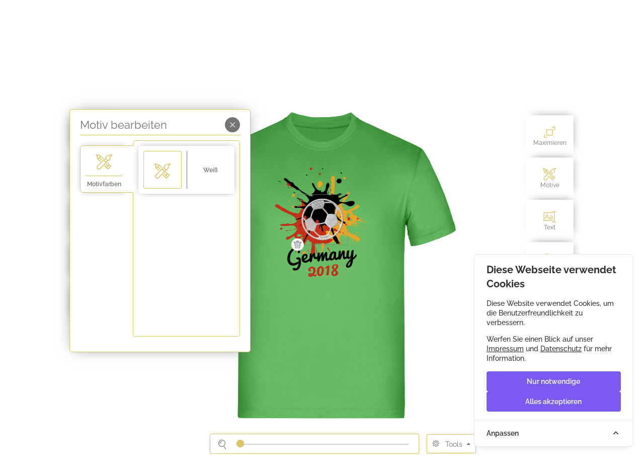

--- FILE ---
content_type: text/html; charset=utf-8
request_url: https://www.shirtmerlin.de/de/designer/270536/t-shirt-premium
body_size: 10023
content:
<script>window['Smake'] = window['Smake'] || {};window['Smake']['cssColors'] = {"commonBodyBackground":"#ffffff","navigationBackgroundInner":"#000000","cartColumnTitle":"#747474","commonHighlight":"#dbc568","headerBorderBottom":"#dbc568","footerBackground":"#dbc568","commonTextPrimary":"#747474","navigationSubmenuText":"#747474","cartGrandTotal":"#747474","footerLinks":"#747474","navigationSubmenuArrowsHover":"#747474","productTag":"#747474","elementsFilterLines":"#dbc568","navigationIcons":"#d0d0d0","commonTextSecondary":"#d0d0d0","navigationSmallText":"#000000","navigationSmallBorderBottom":"#dbc568","commonBorders":"#dbc568","navigationSubmenuArrows":"#d0d0d0","headerListBorder":"#dbc568","elementsCategoryBox":"#d0d0d0","breadcrumbsText":"#d0d0d0","elementsFilterSelectorText":"#747474","elementsFilterSelector":"#d0d0d0","elementsLabel":"#747474","elementsFilterSelectorActive":"#747474","elementsFilterButton":"#d0d0d0","elementsFilterSubselectorText":"#d0d0d0","headerCartPrice":"#747474","labelBlue":"#03B4EA","labelGold":"#F5C10C","labelRed":"#D14242","navigationText":"#dbc568","commonTextHover":"#00ff38","elementsBlockTitleActive":"#747474","elementsBlockTitle":"#d0d0d0","footerText":"#525050","footerTextHover":"#ff0000","commonContentBackground":"#ffffff","elementsCategoriesSubtitle":"#d0d0d0","elementsCategoriesTitle":"#747474","elementsCategoriesHover":"#00ff38","footerBackgroundInner":"#ffffff","productImageModalBackground":"#000000","productImageModalText":"#dbc568","productImageModalHover":"#dbc568","productImageModalTextHover":"#000000","navigationSubmenuBackground":"#ffffff","footerTextBorder":"#525050","productTitle":"#747474","productPrice":"#747474","headerText":"#747474","navigationBackground":"#000000","navigationSubmenuTitle":"#747474","navigationSubmenuTextBottom":"#747474","elementsFilterSelectorHover":"#00ff38","breadcrumbsTextHover":"#00ff38","elementsButtonsStandard1":"#747474","elementsButtonsStandard1Text":"#ffffff","elementsButtonsStandard1Hover":"#d0d0d0","cartBorders":"#dbc568","elementsButtonsStandard2":"#d0d0d0","elementsButtonsStandard2Hover":"#ffffff","elementsButtonsStandard2Text":"#747474","elementsInputsHover":"#d0d0d0","labelGreen":"#aac840","commonTextContrast":"#000000","elementsShadow":"#747474","designerButtonsCart":"#dbc568","designerButtonsCartHover":"#747474","designerButtonsBackground":"#ffffff","designerButtonsText":"#747474","designerButtonsBorder":"#dbc568","designerButtonsMobileBottom":"#dbc568","designerButtonsHover":"#dbc568","designerButtonsTextHover":"#000000","designerUploadProgress":"#dbc568","designerInfoBoxText":"#000000","designerScrollbar":"#dbc568","designerModalBackground":"#ffffff","designerModalText":"#747474","designerUploadProgressContrast":"#747474","designerEditModalBackground":"#ffffff","designerEditModalText":"#747474","elementsBackgroundSecondary":"#ffffff","emailsBackgroundsBasic":"#f9f8fb","emailsBackgroundsHeader":"#dbc568","emailsBackgroundsBody":"#ffffff","emailsBackgroundsBodyInner":"#ffffff","emailsBackgroundsButtons":"#ffffff","emailsBackgroundsButtonsPrimary":"#dbc568","emailsBackgroundsButtonsSuccess":"#2ab27b","emailsBackgroundsButtonsDanger":"#bf5329","emailsTypographyCompanyName":"#ffffff","emailsTypographyHeading":"#dbc568","emailsTypographyText":"#74787e","emailsTypographyLink":"#dbc568","emailsTypographyFooter":"#b3b3b5","emailsBordersBody":"#edeff2","emailsBordersSubcopy":"#edeff2","emailsBordersTable":"#edeff2","emailsComponentsPanelBackground":"#edeff2","emailsComponentsPromotionBackground":"#ffffff","emailsComponentsPromotionBorder":"#dbc568","designerButtonsCartText":"#747474","designerButtonsCartTextHover":"#dbc568","elementsButtonsStandard1TextHover":"#747474","elementsButtonsStandard1Lines":"#747474","elementsButtonsStandard2TextHover":"#d0d0d0","elementsButtonsStandard2Lines":"#d0d0d0","elementsFilterSelectorTextHover":"#d0d0d0","elementsFilterSelectorActiveText":"#d0d0d0"};</script>




<script>window['Smake'] = window['Smake'] || {};window['Smake']['designer'] = {"channel":"shop","endpoints":{"designer":{"show":"Smake.Application.App.Shop.Designer.show"},"variants":{"show":"frontend.api.designer.variants.show","store":"frontend.api.designer.variants.store"},"products":{"index":"frontend.api.designer.products.index"},"price":{"store":"designer::variants.price.store"},"logos":{"index":"designer::logos.index","show":"designer::logos.show"},"logo_colors":{"index":"designer::logo-colors.index"},"categories":{"index":"frontend.api.designer.categories.index"}},"startVariantId":270536,"lengthUnit":{"unit":"mm","precision":0},"uploads":{"guestUserUploadLogosCacheBucket":"guest-user-upload-logos-shop","cacheBucket":"motif-uploads-18062018","allowedExtensions":["jpg","jpeg","png","eps","pdf","ps","pxf","dst"],"embroideryExtensions":["pxf","dst"],"printImageExtensions":["jpg","jpeg","png"]},"modules":{"tools":true,"fullscreen":true,"favorites":true,"uploads":true,"texts":true},"system":{"dpi":"360","dtg_enabled":true,"embroidery_enabled":true}};</script>
<!DOCTYPE html>
<html lang="de">
<head>
        <meta http-equiv="content-type" content="text/html; charset=utf-8"/>
    <meta name="format-detection" content="telephone=no"/>
    <meta name="apple-mobile-web-app-capable" content="yes"/>
    <meta name="viewport"
          content="width=device-width, initial-scale=1, maximum-scale=1.0, user-scalable=no, minimal-ui"/>
    <meta name="csrf-token" content="2DcTFYr2gTc7uzrKJlfD5wVRLsVIfsV6ijgqb2Fa">
    <meta name="csrf-param" content="_token">
    <title>Shirtmerlin</title>
<link rel="alternate" hreflang="de" href="https://www.shirtmerlin.de/de/designer/270536/t-shirt-premium">
<link rel="alternate" hreflang="en" href="https://www.shirtmerlin.de/en/designer/270536/t-shirt-premium">
<link rel="alternate" hreflang="nl" href="https://www.shirtmerlin.de/nl/designer/270536/t-shirt-premium">
<link rel="alternate" hreflang="fr" href="https://www.shirtmerlin.de/fr/designer/270536/t-shirt-premium">
<link rel="alternate" hreflang="ar" href="https://www.shirtmerlin.de/ar/designer/270536/t-shirt-premium">
<link rel="alternate" hreflang="sv" href="https://www.shirtmerlin.de/sv/designer/270536/t-shirt-premium">
<link rel="alternate" hreflang="pl" href="https://www.shirtmerlin.de/pl/designer/270536/t-shirt-premium">
<link rel="alternate" hreflang="tr" href="https://www.shirtmerlin.de/tr/designer/270536/t-shirt-premium">
<link rel="alternate" hreflang="it" href="https://www.shirtmerlin.de/it/designer/270536/t-shirt-premium">
    <link rel="stylesheet" href="/css/vendor/frontend.css?id=c7c72960d3c891d45adba95be260f2d6">
    <link rel="stylesheet" href="/css/frontend.css?id=d6a2b735afc1b71210fb442638e2853b">
    <link rel="stylesheet" href="/de/theme.css?id=a2bf3b1d83ee65ae56169134ac3d3f43f7b0d2f4">
    <link rel="stylesheet" href="/de/customized-theme.css?id=a2bf3b1d83ee65ae56169134ac3d3f43f7b0d2f4">
    <link rel="icon" type="image/png" sizes="16x16" href="https://cdn.smake.cloud/bAV5gJXm41Y/signed/w_16,h_16/fm_png?signature=fd930bab7abdefc128587917088db47dcb6f3e00741bbf794b3771357f584ecd">
    <link rel="icon" type="image/png" sizes="32x32" href="https://cdn.smake.cloud/bAV5gJXm41Y/signed/w_32,h_32/fm_png?signature=3386dd643bff13da45973a890d1b6e0d7ec59e3c0efc6aedf4c5a6260bb436f7">
        <link rel="stylesheet" href="/css/designer.css?id=d8e56183379c6489a31ebb3ba0626031">
    <link rel="stylesheet" href="/de/customized-designer.css?id=a2bf3b1d83ee65ae56169134ac3d3f43f7b0d2f4">
    <!-- Cookie Consent --><script src="https://www.shirtmerlin.de/cookie-consent-new/script?id=335bd717ea5eadbfaec7b0f043b6701b" defer></script>    <style data-cookie-consent>
        .reset_cookie_prefix__link {
            font-size: 14px;
            font-weight: 500;
            display: inline !important;
            margin-right: 15px;
            margin-bottom: 7px !important;
            margin-top: 7px;
            border-radius: 0 !important;
            padding: 0;
            border: 0;
            color: #747474;
        }
    </style>
</head>
<body class="style-10 Smake Smake-Application Smake-Application-App Smake-Application-App-Shop Smake-Application-App-Shop-Designer Smake-Application-App-Shop-Designer-show">

        <div id="loader-wrapper">
    <div class="bubbles">
        <div class="title">loading</div>
        <span></span>
        <span id="bubble2"></span>
        <span id="bubble3"></span>
    </div>
</div>

    <div id="main-wrapper">
        <div id="content-block">
            <div class="content-center fixed-header-margin">
                <div class="header-wrapper style-10">
    <header class="type-1">

        <div class="header-product">
            <div class="logo-wrapper">
                <a href="https://www.shirtmerlin.de/de" id="logo"></a>
            </div>
            <div class="product-header-content">
                <div class="line-entry">
                    <div class="menu-button responsive-menu-toggle-class"><i class="fa-solid fa-bars"></i></div>
                                            <div class="header-top-entry increase-icon-responsive">
                            <a href="https://www.shirtmerlin.de/de/login" class="title"><i class="fa-solid fa-sign-in-alt"></i> <span>Anmelden</span></a>
                        </div>
                        <div class="header-top-entry increase-icon-responsive">
                            <a href="https://www.shirtmerlin.de/de/register" class="title"><i class="fa-solid fa-user-plus"></i> <span>Registrieren</span></a>
                        </div>
                    
                    
                                            <div class="header-top-entry">
                            <div class="title">DE <i class="fa-solid fa-caret-down"></i></div>
                            <div class="list">
                                                                                                                                                                                <a class="list-entry" href="https://www.shirtmerlin.de/en/designer/270536/t-shirt-premium">EN</a>
                                                                                                                                                <a class="list-entry" href="https://www.shirtmerlin.de/nl/designer/270536/t-shirt-premium">NL</a>
                                                                                                                                                <a class="list-entry" href="https://www.shirtmerlin.de/fr/designer/270536/t-shirt-premium">FR</a>
                                                                                                                                                <a class="list-entry" href="https://www.shirtmerlin.de/ar/designer/270536/t-shirt-premium">AR</a>
                                                                                                                                                <a class="list-entry" href="https://www.shirtmerlin.de/sv/designer/270536/t-shirt-premium">SV</a>
                                                                                                                                                <a class="list-entry" href="https://www.shirtmerlin.de/pl/designer/270536/t-shirt-premium">PL</a>
                                                                                                                                                <a class="list-entry" href="https://www.shirtmerlin.de/tr/designer/270536/t-shirt-premium">TR</a>
                                                                                                                                                <a class="list-entry" href="https://www.shirtmerlin.de/it/designer/270536/t-shirt-premium">IT</a>
                                                                                                </div>
                        </div>
                                    </div>
                <div class="middle-line"></div>
                <div class="line-entry header-cart-wrapper"
                    data-toggle="popover"
                    data-trigger="manual"
                    data-placement="bottom"
                    data-container="body"
                    data-content="Du hast deinen / deine Artikel zum Warenkorb hinzugefügt."
                >
                    <a href="https://www.shirtmerlin.de/de/cart" class="header-functionality-entry open-cart-popup" style="display: none;">
            <i class="fa-solid fa-shopping-cart"></i>
            <span>Warenkorb</span>
            <b class="cart-grandtotal-header">0,00 €</b>
        </a>
        <div class="header-functionality-entry closed-cart">
            <i class="fa-solid fa-shopping-cart"></i>
            <span>Warenkorb leer</span>
        </div>
                    </div>
            </div>
        </div>

        <div class="close-header-layer"></div>
        <div class="navigation">
            <div class="navigation-header responsive-menu-toggle-class">
                <div class="title">Navigation</div>
                <div class="close-menu"></div>
            </div>
            <div class="nav-overflow">
                <nav>
                    <ul>
                        <li>
                            <a href="https://www.shirtmerlin.de/de">
                                Home
                            </a>
                        </li>
                        <li>
                            <a href="https://www.shirtmerlin.de/de/categories">
                                Produkte
                            </a>
                        </li>
                                                    <li>
                                <a href="https://www.shirtmerlin.de/de/designer">
                                    Selbst gestalten
                                </a>
                            </li>
                                            </ul>
                    <ul class="mobile-secondary-nav">
                                                                                                    <li>
                                <a href="https://www.shirtmerlin.de/de/login">
                                    Anmelden
                                </a>
                            </li>
                                                                            <li class="text-center">
                                <div class="header-top-entry mobile-lang-select">
                                    <div class="title">
                                        DE
                                        <i class="fa-solid fa-caret-down"></i>
                                    </div>
                                    <div class="list">
                                                                                                                                                                                                                        <a class="list-entry" href="https://www.shirtmerlin.de/en/designer/270536/t-shirt-premium">
                                                    EN
                                                </a>
                                                                                                                                                                                <a class="list-entry" href="https://www.shirtmerlin.de/nl/designer/270536/t-shirt-premium">
                                                    NL
                                                </a>
                                                                                                                                                                                <a class="list-entry" href="https://www.shirtmerlin.de/fr/designer/270536/t-shirt-premium">
                                                    FR
                                                </a>
                                                                                                                                                                                <a class="list-entry" href="https://www.shirtmerlin.de/ar/designer/270536/t-shirt-premium">
                                                    AR
                                                </a>
                                                                                                                                                                                <a class="list-entry" href="https://www.shirtmerlin.de/sv/designer/270536/t-shirt-premium">
                                                    SV
                                                </a>
                                                                                                                                                                                <a class="list-entry" href="https://www.shirtmerlin.de/pl/designer/270536/t-shirt-premium">
                                                    PL
                                                </a>
                                                                                                                                                                                <a class="list-entry" href="https://www.shirtmerlin.de/tr/designer/270536/t-shirt-premium">
                                                    TR
                                                </a>
                                                                                                                                                                                <a class="list-entry" href="https://www.shirtmerlin.de/it/designer/270536/t-shirt-premium">
                                                    IT
                                                </a>
                                                                                                                        </div>
                                </div>
                            </li>
                                            </ul>

                    <div class="clear"></div>

                    <a class="fixed-header-visible additional-header-logo">
                        <img src="https://cdn.smake.cloud/KEVPr7oJ4ng/signed/h_92,w_400/fm_jpg?signature=2f888aa0fcdac8c86a118055b4880003d5858fc174459d7bb6e8bf0a69649264" alt="logo"/>
                    </a>

                </nav>

            </div>
        </div>
    </header>
    <div class="clear"></div>
</div>

                <div class="content-push">
                        <div id="smake-designer">
        <div id="smake-designer-app"></div>
    </div>
                </div>

                <div class="footer-wrapper style-10">
    <footer class="type-1">
        <div class="footer-bottom-navigation">
            <div class="cell-view">
                <div class="footer-links">
                    <a href="https://www.shirtmerlin.de/de/imprint">Impressum</a>
                    <a href="https://www.shirtmerlin.de/de/data-protection">Datenschutz</a>
                    <a href="https://www.shirtmerlin.de/de/terms-and-conditions">AGB &amp; Widerrufsrecht</a>
                                    </div>
            </div>
        </div>
    </footer>
</div>
            </div>
            <div class="clear"></div>
        </div>
    </div>
    <div class="cart-box popup">
    <div class="popup-container">
                    Dein Warenkorb ist leer.
            </div>
</div>
    <div id="modal-tpl" class="modal fade" tabindex="-1" role="dialog">
    <div class="modal-dialog modal-lg">
        <div class="modal-content">
            <div class="modal-header">
                <button type="button" class="close" data-dismiss="modal" aria-label="Close">
                    <span aria-hidden="true">&times;</span>
                </button>
                <h4 class="modal-title"></h4>
            </div>
            <div class="modal-body">
                <p>Bitte warten. Inhalt wird geladen&amp;hellip;</p>
            </div>
            <div class="modal-footer">
                <button type="button" class="btn btn-default" data-dismiss="modal">Schließen</button>
            </div>
        </div>
    </div>
</div>

    <script>window['Smake'] = window['Smake'] || {};window['Smake']['csrfToken'] = '2DcTFYr2gTc7uzrKJlfD5wVRLsVIfsV6ijgqb2Fa';window['Smake']['locale'] = 'de';window['Smake']['currency'] = 'EUR';window['Smake']['currencySymbol'] = '€';window['Smake']['fallback_locale'] = 'de';window['Smake']['system_locale'] = 'de';window['Smake']['appCurrencySymbol'] = '€';window['Smake']['masterCurrencySymbol'] = '€';</script>    <script>window['Smake'] = window['Smake'] || {};window['Smake']['debug'] = false;window['Smake']['isB2B'] = true;window['Smake']['baseUrl'] = 'https://www.shirtmerlin.de';window['Smake']['localizedBaseUrl'] = 'https://www.shirtmerlin.de/de';window['Smake']['apiEndpoint'] = 'https://api.smake.io';window['Smake']['apiShopEndpoint'] = 'https://www.shirtmerlin.de/api';window['Smake']['apiDesignerEndpoint'] = 'https://www.shirtmerlin.de';window['Smake']['locales'] = [{"id":1,"code":"de","name":{"ar":"\u0623\u0644\u0645\u0627\u0646\u064a","cs":"N\u011bm\u010dina","da":"Tysk","de":"Deutsch","en":"German","es":"Alem\u00e1n","fr":"Allemand","hu":"N\u00e9met","it":"Tedesco","ja":"\u30c9\u30a4\u30c4\u8a9e","ko":"\ub3c5\uc77c\uc758","nl":"Duits","pl":"Niemiecki","sk":"Nem\u010dina","sv":"Tysk","tr":"Alman"},"created_at":"2017-05-22T14:55:47.000000Z","updated_at":"2019-12-10T10:18:56.000000Z","deleted_at":null,"pivot":{"app_id":10002,"locale_id":1,"created_at":"2017-05-22T14:55:48.000000Z","updated_at":"2017-05-22T14:55:48.000000Z"}},{"id":2,"code":"en","name":{"ar":"\u0627\u0644\u0625\u0646\u062c\u0644\u064a\u0632\u064a\u0629","cs":"Angli\u010dtina","da":"Engelsk","de":"Englisch","en":"English","es":"Ingl\u00e9s","fr":"Anglais","hu":"Angol","it":"Inglese","ja":"\u82f1\u8a9e","ko":"\uc601\uc5b4","nl":"Engels","pl":"Angielski","sk":"Angli\u010dtina","sv":"Engelska","tr":"\u0130ngilizce"},"created_at":"2017-05-22T14:55:47.000000Z","updated_at":"2019-12-10T10:18:56.000000Z","deleted_at":null,"pivot":{"app_id":10002,"locale_id":2,"created_at":"2017-05-22T14:55:48.000000Z","updated_at":"2017-05-22T14:55:48.000000Z"}},{"id":3,"code":"nl","name":{"ar":"\u0647\u0648\u0644\u0646\u062f\u064a","cs":"Nizozem\u0161tina","da":"Hollandsk","de":"Niederl\u00e4ndisch","en":"Dutch","es":"Holand\u00e9s","fr":"N\u00e9erlandais","hu":"Holland","it":"Olandese","ja":"\u30aa\u30e9\u30f3\u30c0\u8a9e","ko":"\ub124\ub35c\ub780\ub4dc","nl":"Nederlands","pl":"Holenderski","sk":"Holand\u010dina","sv":"Dutch","tr":"Hollandal\u0131"},"created_at":"2017-05-22T14:55:47.000000Z","updated_at":"2019-12-10T10:18:56.000000Z","deleted_at":null,"pivot":{"app_id":10002,"locale_id":3,"created_at":"2017-05-22T14:55:48.000000Z","updated_at":"2017-05-22T14:55:48.000000Z"}},{"id":4,"code":"fr","name":{"ar":"\u0627\u0644\u0644\u063a\u0629 \u0627\u0644\u0641\u0631\u0646\u0633\u064a\u0629","cs":"Francouz\u0161tina","da":"Fransk","de":"Franz\u00f6sisch","en":"French","es":"Franc\u00e9s","fr":"Fran\u00e7ais","hu":"Francia","it":"Francese","ja":"\u30d5\u30e9\u30f3\u30b9\u8a9e","ko":"\ud504\ub791\uc2a4\uc758","nl":"Frans","pl":"Francuski","sk":"Franc\u00faz\u0161tina","sv":"Franska","tr":"Frans\u0131z"},"created_at":"2017-06-26T07:23:09.000000Z","updated_at":"2019-12-10T10:18:56.000000Z","deleted_at":null,"pivot":{"app_id":10002,"locale_id":4,"created_at":"2017-06-26T13:52:39.000000Z","updated_at":"2017-06-26T13:52:39.000000Z"}},{"id":5,"code":"ar","name":{"ar":"\u0627\u0644\u0639\u0631\u0628\u064a\u0629","cs":"Arab\u0161tina","da":"Arabisk","de":"Arabisch","en":"Arabic","es":"\u00c1rabe","fr":"Arabe","hu":"Arab","it":"Arabo","ja":"\u30a2\u30e9\u30d3\u30a2\u8a9e","ko":"\uc544\ub77c\ube44\uc544 \ub9d0","nl":"Arabisch","pl":"arabski","sk":"Arab\u010dina","sv":"Arabiska","tr":"Arap\u00e7a"},"created_at":"2017-07-13T07:44:37.000000Z","updated_at":"2019-12-10T10:18:56.000000Z","deleted_at":null,"pivot":{"app_id":10002,"locale_id":5,"created_at":"2018-11-06T09:37:31.000000Z","updated_at":"2018-11-06T09:37:31.000000Z"}},{"id":6,"code":"sv","name":{"ar":"\u0627\u0644\u0644\u063a\u0629 \u0627\u0644\u0633\u0648\u064a\u062f\u064a\u0629","cs":"\u0160v\u00e9d\u0161tina","da":"Svensk","de":"Schwedisch","en":"Swedish","es":"Sueco","fr":"Su\u00e9dois","hu":"Sv\u00e9d","it":"Svedese","ja":"\u30b9\u30a6\u30a7\u30fc\u30c7\u30f3\u8a9e","ko":"\uc2a4\uc6e8\ub374\uc758","nl":"Zweeds","pl":"Szwedzki","sk":"\u0160v\u00e9d\u010dina","sv":"Svenska","tr":"\u0130sve\u00e7"},"created_at":"2017-07-13T07:44:37.000000Z","updated_at":"2019-12-10T10:18:56.000000Z","deleted_at":null,"pivot":{"app_id":10002,"locale_id":6,"created_at":"2017-08-23T10:34:48.000000Z","updated_at":"2017-08-23T10:34:48.000000Z"}},{"id":7,"code":"pl","name":{"ar":"\u0627\u0644\u0628\u0648\u0644\u0646\u062f\u064a\u0629","cs":"Pol\u0161tina","da":"Polsk","de":"Polnisch","en":"Polish","es":"Polaco","fr":"Polonais","hu":"Lengyel","it":"Polacco","ja":"\u30dd\u30fc\u30e9\u30f3\u30c9\u8a9e","ko":"\ud3f4\ub780\ub4dc\uc5b4","nl":"Pools","pl":"Polski","sk":"Po\u013e\u0161tina","sv":"Polska","tr":"Polonya"},"created_at":"2017-07-13T07:44:37.000000Z","updated_at":"2019-12-10T10:18:56.000000Z","deleted_at":null,"pivot":{"app_id":10002,"locale_id":7,"created_at":"2017-08-23T10:34:51.000000Z","updated_at":"2017-08-23T10:34:51.000000Z"}},{"id":8,"code":"tr","name":{"ar":"\u0627\u0644\u0644\u063a\u0629 \u0627\u0644\u062a\u0631\u0643\u064a\u0629","cs":"Ture\u010dtina","da":"Tyrkisk","de":"T\u00fcrkisch","en":"Turkish","es":"Turco","fr":"Turc","hu":"T\u00f6r\u00f6k","it":"Turco","ja":"\u30c8\u30eb\u30b3\u8a9e","ko":"\ud130\ud0a4\uc758","nl":"Turks","pl":"Turecki","sk":"Ture\u010dtina","sv":"Turkish","tr":"T\u00fcrk"},"created_at":"2017-07-13T07:44:37.000000Z","updated_at":"2019-12-10T10:18:56.000000Z","deleted_at":null,"pivot":{"app_id":10002,"locale_id":8,"created_at":"2017-08-23T10:34:54.000000Z","updated_at":"2017-08-23T10:34:54.000000Z"}},{"id":12,"code":"it","name":{"ar":"\u0627\u0644\u0625\u064a\u0637\u0627\u0644\u064a","cs":"Ital\u0161tina","da":"Italiensk","de":"Italienisch ","en":"Italian","es":"Italiano","fr":"Italien","hu":"Olasz","it":"Italiano","ja":"\u30a4\u30bf\u30ea\u30a2\u8a9e","ko":"\uc774\ud0c8\ub9ac\uc544\uc758","nl":"Italiaans","pl":"W\u0142oski","sk":"Talian\u010dina","sv":"Italiensk","tr":"\u0130talyan"},"created_at":"2019-07-09T15:16:06.000000Z","updated_at":"2019-12-10T10:18:56.000000Z","deleted_at":null,"pivot":{"app_id":10002,"locale_id":12,"created_at":"2019-07-10T09:44:53.000000Z","updated_at":"2019-07-10T09:44:53.000000Z"}}];window['Smake']['timezone'] = 'UTC';window['Smake']['currentUser'] = {"permissions":[]};window['Smake']['isSaleMode'] = true;window['Smake']['authCheck'] = false;window['Smake']['length_unit'] = 'mm';window['Smake']['assets'] = {"no_media_url":"https:\/\/www.shirtmerlin.de\/img\/backend\/no-media.svg"};</script>
    <script src="/js/trans-messages.js?id=371d6caf93ed46352743d2b5640e886b"></script>
    <script src="/js/vendor/frontend.js?id=55ec6a7ec2dd46c55806b3974ab34d26"></script>
    <script src="/js/frontend.js?id=1fe13ff6c147395f42744c658d07e7ef"></script>
        <script src="/js/vendor/designer.js?id=ab1b1ccc4872d7ed95ac920898b5f75b"></script>
    <script src="/js/designer.js?id=01f890d36231e755f58ea83fe4ce4c51"></script>

    <a href="/v1/admin/" style="display: none" aria-hidden="true">internal administration</a>
    <aside id="cookies-policy" class="cookies cookies--no-js"
       data-text="&quot;messages.cookie_consent.details&quot;">
    <div class="cookies__alert">
        <div class="cookies__container">
            <div class="cookies__wrapper">
                <h2 class="cookies__title">Diese Webseite verwendet Cookies</h2>
                <div class="cookies__intro">
                    <p>Diese Website verwendet Cookies, um die Benutzerfreundlichkeit zu verbessern.</p>
                    <p>Werfen Sie einen Blick auf unser <a href="https://www.shirtmerlin.de/de/imprint">Impressum</a> und <a href="https://www.shirtmerlin.de/de/data-protection">Datenschutz</a> für mehr Information.</p>

                </div>
                <div class="cookies__actions">
                    <form action="https://www.shirtmerlin.de/cookie-consent-new/accept-essentials" method="post" data-cookie-action="accept.essentials" class="cookiesBtn cookiesBtn--essentials">
    <input type="hidden" name="_token" value="2DcTFYr2gTc7uzrKJlfD5wVRLsVIfsV6ijgqb2Fa" autocomplete="off">    <button type="submit" class="cookiesBtn__link">
        <span class="cookiesBtn__label">Nur notwendige</span>
    </button>
</form>
                    <form action="https://www.shirtmerlin.de/cookie-consent-new/accept-all" method="post" data-cookie-action="accept.all" class="cookiesBtn cookiesBtn--accept">
    <input type="hidden" name="_token" value="2DcTFYr2gTc7uzrKJlfD5wVRLsVIfsV6ijgqb2Fa" autocomplete="off">    <button type="submit" class="cookiesBtn__link">
        <span class="cookiesBtn__label">Alles akzeptieren</span>
    </button>
</form>
                </div>
            </div>
        </div>
        <a href="#cookies-policy-customize" class="cookies__btn cookies__btn--customize">
            <span>Anpassen</span>
            <svg width="20" height="20" viewBox="0 0 20 20" fill="none" xmlns="http://www.w3.org/2000/svg"
                 aria-hidden="true">
                <path
                    d="M14.7559 11.9782C15.0814 11.6527 15.0814 11.1251 14.7559 10.7996L10.5893 6.63297C10.433 6.47669 10.221 6.3889 10 6.38889C9.77899 6.38889 9.56703 6.47669 9.41075 6.63297L5.24408 10.7996C4.91864 11.1251 4.91864 11.6527 5.24408 11.9782C5.56951 12.3036 6.09715 12.3036 6.42259 11.9782L10 8.40074L13.5774 11.9782C13.9028 12.3036 14.4305 12.3036 14.7559 11.9782Z"
                    fill="#2C2E30"/>
            </svg>
        </a>
        <div class="cookies__expandable cookies__expandable--custom" id="cookies-policy-customize">
            <form action="https://www.shirtmerlin.de/cookie-consent-new/configure" method="post" class="cookies__customize">
                <input type="hidden" name="_token" value="2DcTFYr2gTc7uzrKJlfD5wVRLsVIfsV6ijgqb2Fa" autocomplete="off">                <div class="cookies__sections">
                                            <div class="cookies__section">
                            <label for="cookies-policy-check-essentials" class="cookies__category">
                                                                    <input type="hidden" name="categories[]" value="essentials"/>
                                    <input type="checkbox" name="categories[]" value="essentials"
                                           id="cookies-policy-check-essentials" checked="checked"
                                           disabled="disabled"/>
                                                                <span class="cookies__box">
                                <strong
                                    class="cookies__label">Notwendige Cookies </strong>
                            </span>
                                                                    <p class="cookies__info">Es gibt einige Cookies, die wir einsetzen müssen, damit bestimmte Webseiten funktionieren. Aus diesem Grund benötigen sie nicht Ihre Zustimmung.</p>
                                                            </label>

                            <div class="cookies__expandable" id="cookies-policy-essentials">
                                <ul class="cookies__definitions">
                                                                            <li class="cookies__cookie">
                                            <p class="cookies__name">laravel_cookie_consent</p>
                                            <p class="cookies__duration">1 Jahr 1 Monat 1 Tag</p>
                                                                                            <p class="cookies__description">Wird verwendet, um die Cookie-Einstellungen des Benutzers zu speichern.</p>
                                                                                    </li>
                                                                            <li class="cookies__cookie">
                                            <p class="cookies__name">smake</p>
                                            <p class="cookies__duration">2 Stunden</p>
                                                                                            <p class="cookies__description">Dient zur Identifizierung der Browsing-Sitzung des Nutzers.</p>
                                                                                    </li>
                                                                            <li class="cookies__cookie">
                                            <p class="cookies__name">XSRF-TOKEN</p>
                                            <p class="cookies__duration">2 Stunden</p>
                                                                                            <p class="cookies__description">Wird verwendet, um sowohl den Nutzer als auch unsere Website gegen Cross-Site Request Forgery-Angriffe zu schützen.</p>
                                                                                    </li>
                                                                    </ul>
                            </div>
                            <a href="#cookies-policy-essentials"
                               class="cookies__details">Mehr Details</a>
                        </div>
                                    </div>
                <div class="cookies__save">
                    <button type="submit" class="cookiesBtn__link">Einstellungen speichern</button>
                </div>
            </form>
        </div>
    </div>
</aside>



<script data-cookie-consent>
    (()=>{var e,t={148:()=>{var e=document.querySelector("#cookies-policy"),t=document.querySelector(".cookiereset");if(t&&t.addEventListener("submit",(function(e){return function(e){if(e.preventDefault(),document.querySelector("#cookies-policy"))return;window.LaravelCookieConsent.reset()}(e)})),e){var o=e.querySelector(".cookies__btn--customize"),n=e.querySelectorAll(".cookies__details"),i=e.querySelector(".cookiesBtn--accept"),r=e.querySelector(".cookiesBtn--essentials"),s=e.querySelector(".cookies__customize"),c=JSON.parse(e.getAttribute("data-text"));e.removeAttribute("data-text"),e.classList.remove("cookies--no-js"),e.classList.add("cookies--closing"),setTimeout((function(){e.classList.remove("cookies--closing")}),310);for(var u=0;u<n.length;u++)n[u].addEventListener("click",(function(e){return a(e,e.target,!1)}));o.addEventListener("click",(function(e){return a(e,o)})),i.addEventListener("submit",(function(e){return function(e){e.preventDefault(),window.LaravelCookieConsent.acceptAll(),l()}(e)})),r.addEventListener("submit",(function(e){return function(e){e.preventDefault(),window.LaravelCookieConsent.acceptEssentials(),l()}(e)})),s.addEventListener("submit",(function(e){return function(e){e.preventDefault(),window.LaravelCookieConsent.configure(new FormData(e.target)),l()}(e)})),window.addEventListener("resize",(function(t){window.innerHeight<=e.offsetHeight?e.querySelector(".cookies__sections").style.maxHeight="50vh":e.querySelector(".cookies__sections").removeAttribute("style")}))}function a(t,o){var n=!(arguments.length>2&&void 0!==arguments[2])||arguments[2];t.preventDefault(),t.target.blur();var i=e.querySelector(o.getAttribute("href")),r=i.firstElementChild.offsetHeight,s=i.classList.contains("cookies__expandable--open");i.setAttribute("style","height:"+(s?r:0)+"px"),function(e,t,o){if(e)return;o.target.textContent=t?c.more:c.less}(n,s,t),setTimeout((function(){i.classList.toggle("cookies__expandable--open"),i.setAttribute("style","height:"+(s?0:r)+"px"),setTimeout((function(){i.removeAttribute("style")}),310)}),10),function(t,o){if(!t)return;var n=e.querySelector(".cookies__container"),i=n.firstElementChild.offsetHeight;n.setAttribute("style","height:"+(o?0:i)+"px"),setTimeout(function(e){return function(){e.classList.toggle("cookies--show"),n.classList.toggle("cookies__container--hide"),n.setAttribute("style","height:"+(o?i:0)+"px"),setTimeout((function(){n.removeAttribute("style")}),320)}}(e),10)}(n,s)}function l(){e.classList.add("cookies--closing"),setTimeout(function(e){return function(){e.parentNode.querySelectorAll("[data-cookie-consent]").forEach((function(e){e.parentNode.removeChild(e)})),e.parentNode.removeChild(e)}}(e),210)}},985:()=>{}},o={};function n(e){var i=o[e];if(void 0!==i)return i.exports;var r=o[e]={exports:{}};return t[e](r,r.exports,n),r.exports}n.m=t,e=[],n.O=(t,o,i,r)=>{if(!o){var s=1/0;for(l=0;l<e.length;l++){for(var[o,i,r]=e[l],c=!0,u=0;u<o.length;u++)(!1&r||s>=r)&&Object.keys(n.O).every((e=>n.O[e](o[u])))?o.splice(u--,1):(c=!1,r<s&&(s=r));if(c){e.splice(l--,1);var a=i();void 0!==a&&(t=a)}}return t}r=r||0;for(var l=e.length;l>0&&e[l-1][2]>r;l--)e[l]=e[l-1];e[l]=[o,i,r]},n.o=(e,t)=>Object.prototype.hasOwnProperty.call(e,t),(()=>{var e={879:0,314:0};n.O.j=t=>0===e[t];var t=(t,o)=>{var i,r,[s,c,u]=o,a=0;if(s.some((t=>0!==e[t]))){for(i in c)n.o(c,i)&&(n.m[i]=c[i]);if(u)var l=u(n)}for(t&&t(o);a<s.length;a++)r=s[a],n.o(e,r)&&e[r]&&e[r][0](),e[r]=0;return n.O(l)},o=self.webpackChunklaravel_cookie_consent=self.webpackChunklaravel_cookie_consent||[];o.forEach(t.bind(null,0)),o.push=t.bind(null,o.push.bind(o))})(),n.O(void 0,[314],(()=>n(148)));var i=n.O(void 0,[314],(()=>n(985)));i=n.O(i)})();
</script>
<style data-cookie-consent>
    #cookies-policy.cookies{bottom:0;font-size:16px;max-height:100%;max-width:100%;overflow:auto;position:fixed;right:0;transition:transform .2s ease-out,opacity .2s ease-out;z-index:9999}#cookies-policy.cookies--closing{opacity:0;transform:translateY(10px)}#cookies-policy.cookies--show .cookies__btn--customize{border-bottom:1px solid #e7e8e9;border-top:none}#cookies-policy.cookies--show .cookies__btn svg{transform:rotate(180deg)}#cookies-policy.cookies--no-js .cookies__expandable:target,#cookies-policy.cookies--no-js .cookies__section .cookies__expandable{height:auto;opacity:1;transition:height .3s ease-out,opacity .3s ease-out;visibility:visible}#cookies-policy.cookies--no-js .cookies__details{display:none}#cookies-policy.cookies--no-js .cookies__sections{max-height:-moz-fit-content;max-height:fit-content}#cookies-policy.cookies--no-js svg{display:none}#cookies-policy .cookies__expandable{display:block;height:0;opacity:0;overflow:hidden;transition:height .3s ease-out,opacity .3s ease-out,visibility 0s linear .3s;visibility:hidden}#cookies-policy .cookies__expandable--open{height:auto;opacity:1;transition:height .3s ease-out,opacity .3s ease-out;visibility:visible}#cookies-policy .cookies__alert{background:#fff;border:1px solid #e7e8e9;border-radius:8px;box-shadow:0 12px 12px -8px rgba(0,0,0,.08),0 0 4px rgba(0,0,0,.04);margin:4%;max-height:90%;max-width:90%;width:22em}#cookies-policy .cookies__container{display:block;height:auto;opacity:1;overflow:hidden;transition:height .3s ease-out,opacity .3s ease-out,visibility 0s linear .1s;visibility:visible}#cookies-policy .cookies__container--hide{height:0;opacity:0;transition:height .3s ease-out,opacity .3s ease-out,visibility 0s linear .3s;visibility:hidden}#cookies-policy .cookies__wrapper{padding:1em 1.5em}#cookies-policy .cookies__title{color:#2c2e30;font-weight:700;line-height:1.4em;margin-bottom:.8em}#cookies-policy .cookies__intro{color:#2c2e30;font-size:.875em;font-weight:450;line-height:1.4em}#cookies-policy .cookies__intro p{margin-top:1em}#cookies-policy .cookies__intro p:first-child{margin-top:0}#cookies-policy .cookies__intro a{color:inherit;text-decoration:underline;transition:color .2s ease-out}#cookies-policy .cookies__intro a:focus,#cookies-policy .cookies__intro a:hover{color:#7959ef}#cookies-policy .cookies__actions{display:flex;flex-direction:column;gap:4px;justify-content:space-between;margin-top:1em}#cookies-policy .cookies__btn--customize{align-items:center;border-top:1px solid #e7e8e9;color:#2c2e30;display:flex;font-size:.875em;font-weight:600;justify-content:space-between;line-height:1em;padding:1.125em 24px;position:relative;text-decoration:none}#cookies-policy .cookies__btn svg{transition:transform .2s ease-out}#cookies-policy .cookies__sections{max-height:450px;overflow-y:scroll}#cookies-policy .cookies__section{padding:0 1.5em}#cookies-policy .cookies__section+.cookies__section{border-top:1px solid #eee}#cookies-policy .cookies__box,#cookies-policy .cookies__category{display:block;overflow:hidden;position:relative}#cookies-policy .cookies__category input{display:block;margin:0;padding:0;position:absolute;right:105%;top:0}#cookies-policy .cookies__box{cursor:pointer;line-height:1.4em;padding:1em 3em 1em 0}#cookies-policy .cookies__box:after,#cookies-policy .cookies__box:before{border-radius:1.4em;content:"";display:block;position:absolute;top:50%}#cookies-policy .cookies__box:after{background:#e7e8e9;height:1.4em;margin-top:-.7em;right:0;transition:background .2s ease-out,opacity .2s ease-out;width:2.5em;z-index:0}#cookies-policy .cookies__box:before{background:#fff;height:1em;margin-top:-.5em;right:.75em;transform:translateX(-.55em);transition:transform .2s ease-out;width:1em;z-index:1}#cookies-policy .cookies__category input:checked+.cookies__box:after{background:#7959ef;opacity:1}#cookies-policy .cookies__category input:disabled+.cookies__box:after{opacity:.6}#cookies-policy .cookies__category input:checked+.cookies__box:before{transform:translateX(.55em)}#cookies-policy .cookies__label{color:#2c2e30;font-size:.875em;font-weight:600}#cookies-policy .cookies__info{color:#2c2e30;font-size:.875em;font-weight:450;line-height:1.4em}#cookies-policy .cookies__details{color:#7959ef;display:block;font-size:.875em;margin:.625em 0 .9em;transition:color .2s ease-out}#cookies-policy .cookies__details:focus,#cookies-policy .cookies__details:hover{color:#7959ef}#cookies-policy .cookies__definitions{color:#676767;font-size:.875em;line-height:1.2em;padding-top:.8em}#cookies-policy .cookies__cookie+.cookies__cookie{margin-top:1em}#cookies-policy .cookies__name{color:#8a8e92;display:inline;font-weight:600;line-height:22px}#cookies-policy .cookies__duration{color:#8a8e92;display:inline;text-align:right}#cookies-policy .cookies__description{color:#8a8e92;display:block;line-height:120%;padding-top:.3em;text-align:left;width:100%}#cookies-policy .cookies__save{border-top:1px solid #e7e8e9;display:flex;justify-content:flex-end;margin-top:.4em;padding:.75em 1.5em}#cookies-policy .cookiesBtn{width:100%}#cookies-policy .cookiesBtn__link{background:#7959ef;border:1px solid #7959ef;border-radius:4px;color:#fff;cursor:pointer;display:block;font:inherit;font-size:14px;font-weight:600;line-height:1em;margin:0;overflow:hidden;padding:.86em 1em;text-align:center;text-decoration:none;text-overflow:ellipsis;transition:opacity .2s ease-out;white-space:nowrap;width:100%}#cookies-policy .cookiesBtn__link:focus,#cookies-policy .cookiesBtn__link:hover{opacity:.8}

</style>
</body>
<script>
    window.timers = window.timers || [];

    function startInterval(key, callback, delay) {
        // If an interval with the same key already exists, clear it
        if (window.timers[key]) {
            clearInterval(window.timers[key]);
        }
        // Start a new interval and store its ID in the timers object
        window.timers[key] = setInterval(callback, delay);
    }

    var lastCheck = new Date();

    var caffeineSendDrip = function () {
        var ajax = window.XMLHttpRequest
            ? new XMLHttpRequest
            : new ActiveXObject('Microsoft.XMLHTTP');

        ajax.onreadystatechange = function () {
            if (ajax.readyState === 4 && ajax.status === 204) {
                lastCheck = new Date();
            }
        };

        ajax.open('GET', 'https://www.shirtmerlin.de/genealabs/laravel-caffeine/drip');
        ajax.setRequestHeader('X-Requested-With', 'XMLHttpRequest');
        ajax.send();
    };

    var caffeineReload = function () {
        if (new Date() - lastCheck >= 7080000) {
            setTimeout(function () {
                location.reload();
            },  Math.max(0, 0 - 500) )
        }
    };

    startInterval('dripTimer', caffeineSendDrip, 300000);

    if (0 > 0) {
        startInterval('ageTimer', caffeineReload, 0);
    }
</script>
</html>

--- FILE ---
content_type: text/css; charset=utf-8
request_url: https://www.shirtmerlin.de/de/theme.css?id=a2bf3b1d83ee65ae56169134ac3d3f43f7b0d2f4
body_size: 12036
content:
/*-------------------------------------------------------------------------------------------------------------------------------*/
/* COLOR FIX CSS -> PHP */
/* ersetzt alle Farben des Mango Templates mit Custom Shop Farben */
/*-------------------------------------------------------------------------------------------------------------------------------*/


/*--------------------------------------------------------*/
/* TABLE OF CONTENTS: */
/*--------------------------------------------------------*/
/* 01 - FONTS USAGE */
/* 02 - RESET STYLES */
/* 03 - GLOBAL SETTINGS */
/* 04 - TEMPLATE TOYS */
    /* 04.01 - header */
    /* 04.02 - footer */
    /* 04.03 - company information and latest review */
    /* 04.04 - products slider */
    /* 04.05 - sales blocks */
    /* 04.06 - sidebar menu */
    /* 04.07 - navigation banner */
/* 05 - TEMPLATE FOOD */
    /* 05.01 - main color styles */
    /* 05.02 - inline products */
    /* 05.03 - products in columns */
    /* 05.04 - from the blog */
    /* 05.05 - mozaic banner */
/* 06 - TEMPLATE EVERYTHING */
    /* 06.01 - main color styles */
    /* 06.02 - navigation banner (size 1) */
/* 07 - TEMPLATE ELECTRONIC */
    /* 07.01 - footer */
    /* 07.02 - content styles */
    /* 07.03 - header */
    /* 07.04 - banners */
    /* 07.05 - sidebar text widget */
    /* 07.06 - sidebar sales widget */
/* 08 - TEMPLATE MINIMAL */
    /* 08.01 - header (class "type-2") */
    /* 08.02 - footer */
    /* 08.03 - content styles */
    /* 08.04 - banner */
    /* 08.05 - products */
    /* 08.06 - content text widgets */
/* 09 - TEMPLATE PARALLAX */
    /* 09.01 - header */
    /* 09.02 - footer */
    /* 09.03 - content styles */
    /* 09.04 - parallax slide */
/* 10 - TEMPLATE LEFTSIDEBAR */
    /* 10.01 - header */
    /* 10.02 - content */
/* 11 - TEMPLATE WIDE */
    /* 11.01 - header */
    /* 11.02 - content styles */
    /* 11.03 - fullscreen banner */
    /* 11.04 - creative square box */
    /* 11.05 - blog slider */
/* 12 - TEMPLATE GRID */
    /* 12.01 - header */
    /* 12.02 - content styles */
/* 13 - TEMPLATE FULLWIDTHHEADER */
    /* 13.01 - header */
    /* 13.02 - footer */
    /* 13.03 - content styles */
    /* 13.04 - promo banner */
/* 14 - TEMPLATE PRODUCTS */
    /* 14.01 - header */
    /* 14.02 - footer */
    /* 14.03 - content styles */
/* 15 - PRODUCTS DETAIL BOX */
/* 16 - CONTACT */
/* 17 - LOGIN */
/* 18 - BLOG */
/* 19 - DETAIL POST */
/* 20 - ERROR PAGE */
/* 21 - PORTFOLIO */
/* 22 - PROJECT */
/* 23 - ABOUT */
/* 24 - SHOP */
/* 25 - COMPARE */
/* 26 - WISHLIST */
/* 27 - CART */
/* 28 - CHECKOUT */
/* 29 - TEMPLATE UNDERWEAR */
/* 30 - TEMPLATE LOOKBOOK */
/* 31 - TEMPLATE BAGS */
/* 32 - TEMPLATE FURNITURE */
/* 33 - TEMPLATE JEWELLERY */
/* 00 - MEDIA QUERIES */
/* 00 - CSS ANIMATIONS */
/* 100 - DESGINER */
	/* 100.01 nProgress */
	/* 100.02 Designer Main Button */
	/* 100.03 Designer Secondray Button */
	/* 100.04 Left Panel */
	/* 100.05 Right Panel */
	/* 100.06 Bottom 1 Panel */
	/* 100.07 Bottom 2 Panel */
	/* 100.08 Zoom Slider */
	/* 100.09 Share Button */
	/* 100.10 DevTools Button */
	/* 100.11 SMAKE Slider */
	/* 100.12 Modal Loader */
	/* 100.13 Modal */
	/* 100.14 Modal Filter */
	/* 100.15 Modal Filter Categories */
	/* 100.16 Modal Product Smake Slider */
	/* 100.17 Modal Product Cross Smake Slider */
	/* 100.18 Modal Product Color */
	/* 100.19 Modal Motifs Smake Slider */
	/* 100.20 Modal Motifs Grid */
	/* 100.21 Modal Upload */
	/* 100.22 Modal Text */
	/* 100.23 Modal Layers */
	/* 100.24 Modal Sizes */
	/* 100.25 Modal Prices */
	/* 100.26 Designer Edit Modal */
	/* 100.27 Designer Edit Modal Xross Slider*/
	/* 100.28 Scrollbar */

/*-------------------------------------------------------------------------------------------------------------------------------*/
/* 01 - FONTS USAGE */
/*-------------------------------------------------------------------------------------------------------------------------------*/


/*-------------------------------------------------------------------------------------------------------------------------------*/
/* 02 - RESET STYLES */
/*-------------------------------------------------------------------------------------------------------------------------------*/



/*-------------------------------------------------------------------------------------------------------------------------------*/
/* 03 - GLOBAL SETTINGS */
/*-------------------------------------------------------------------------------------------------------------------------------*/

/*content center*/
.position-center{background: #ffffff;}
.content-center{background: #ffffff;}

/*simple block and its title*/
.block-title{color: #d0d0d0; border-bottom-color: #dbc568}

/*buttons*/
.button.style-2{background: #dbc568; border-color: #dbc568;}
.button.style-9{border-color: #d0d0d0;}
.button.style-1:hover, .button.style-9:hover{background: #ffffff;  border-color: #747474;}
.button.style-2:hover{background: #ffffff;}
.button.style-3{color: #ffffff; background: #747474; border-color: #747474;}
.button.style-4{color: #ffffff; background: #dbc568; border-color: #dbc568;}
.button.style-3:hover, .button.style-4:hover{color: #747474 !important;}
.button.style-5{border-color: #ffffff; background: #ffffff;}
.button.style-5:hover{border-color: #bfbfbf;}
.button.style-6{border-color: #747474; background: #747474;}
.button.style-6:hover{color: #747474; background: transparent; border-color: #bfbfbf;}
.button.style-7{background: rgba(241, 126, 14, 0.9); border-color: rgba(241, 126, 14, 0.9); color: #ffffff;}
.button.style-8{color: #747474; border-color: rgba(204, 204, 204, 0.2);}
.button.style-8:hover{border-color: rgba(204, 204, 204, 1);}
.button.style-10, .button.style-12, .button.style-18{color: #ffffff; border-color: #747474; background: #747474;}
.button.style-10:hover, .button.style-12:hover{background: #d0d0d0; color: #747474;}
.button.style-10:hover, .button.style-12[disabled=disabled]:hover{color: #ffffff; border-color: #747474; background: #747474;}
.button.style-10:hover, .button.style-12[disabled=disabled]{color: #ffffff; border-color: #747474; background: #747474;}
.button.style-11{color: #747474; border-color: #d0d0d0; background: #d0d0d0;}
.button.style-11:hover{color: #d0d0d0; border-color: #d0d0d0; background: #ffffff;}
.button.style-12{border-color: #747474; background: #747474;}
.button.style-14{border-color: #d0d0d0; background: #d0d0d0; color: #ffffff; }
.button.style-14:hover{color: #d0d0d0;}
.button.style-15, .button.style-16, .button.style-15, .button.style-17{border-color: #d0d0d0; background: #ffffff; color: #747474;}
.button.style-16, .button.style-15:hover{background: #d0d0d0; border-color: #d0d0d0;}
.button.style-16:hover{background: #ffffff; border-color: #d0d0d0;}
.button.style-17{border-color: #dbc568; background: #dbc568; color: #ffffff;}
.button.style-17:hover{background: transparent; color: #747474;}
.button.style-18{background: #ffffff; border-color: #d0d0d0; color: #747474;}
.button.style-18:hover{background: transparent; color: #747474}
.button.style-19{background: #dbc568; border-color: #dbc568; color: #ffffff;}
.button-x{color: #d0d0d0;}

/*placeholders*/
::-webkit-input-placeholder { color: #c2c2c2; opacity: 1;}
::-moz-placeholder { color: #c2c2c2; opacity: 1;} /* firefox 19+ */
:-ms-input-placeholder { color: #c2c2c2; opacity: 1;} /* ie */
input:-moz-placeholder { color: #c2c2c2; opacity: 1;}

/*list styles*/
.list-type-1{color: #747474;}
.list-type-1 a{color: #747474;}
.list-type-1 a:hover{color: #8bab0a;}
.list-type-1 li .fa{color: #806fc0;}
ol li{color: #a3a2a2;}
ol li:before{color: #ffffff; background: #8bab0a;}

/*loader*/
#loader-wrapper{background-color: #ffffff;}
.bubbles .title{color: #a1a1a1;}
.bubbles span {background: #dbc568;}

/*form elements*/
.checkbox-entry b{color: #747474!important;}
.checkbox-entry input + span{border-color: #dbc568; color: #747474;}
.checkbox-entry.radio input + span{border-color: #dbc568;}
.checkbox-entry input:checked + span{background: #00ff38;}
.checkbox-entry.radio input:checked + span:after{box-shadow: inset 0 0 0 3px #ffffff; border-color: #dbc568;}

/*boxed layout*/
.boxed-layout{background: #dbc568;}
.boxed-layout #content-block{background: #ffffff;}


/*-------------------------------------------------------------------------------------------------------------------------------*/
/* 04 - TEMPLATE TOYS */
/*-------------------------------------------------------------------------------------------------------------------------------*/

/* 04.01 - header */
header{background: #ffffff;}
.navigation{border-bottom-color: #dbc568;}
nav{background: #000000;}
.fixed-header nav{background: #ffffff;}
nav>ul>li>a{color: #000000;}
.submenu-container{background-color: #ffffff; -webkit-box-shadow: 0 0 15px rgba(0,0,0,.1); box-shadow: 0 0 15px rgba(0,0,0,.1); border-color: #dbc568;}
#content-block .submenu a:hover{color: #00ff38;}
.submenu .list-type-1 .fa{color: #d0d0d0!important;}

/*submenu full width*/
.submenu{background: #ffffff; border-color: #dbc568;}
#content-block .menu-slider-arrows a .fa{color: #d0d0d0;}
#content-block .menu-slider-arrows a:hover .fa{color: #747474;}
.submenu-list-title{color: #747474;}
.submenu-list-title a{color: #747474;}
#content-block .submenu-list-title a:hover{color: #00ff38;}
.menu-label{color: #ffffff;}
.menu-labelBlue{background: #03B4EA;}
.menu-labelBlue:before{border-color: #03B4EA transparent transparent transparent;}
.menu-labelRed{background: #D14242;}
.menu-labelRed:before{border-color: #D14242 transparent transparent transparent;}
.menu-label.yellow{background: #F5C10C;}
.menu-label.yellow:before{border-color: #F5C10C transparent transparent transparent;}

/*submenu drop-down menu bottom line*/
.submenu-links-line{background: #dbc568; border-color: #dbc568;}
.submenu-links-line b{color: #747474;}
.submenu-links-line a{color: #747474;}
.submenu-links-line .red-message, .submenu-links-line .red-message b{color: #dbc568;}

/*submenu full width columns inside*/
.submenu .product-column-entry{border-right-color: #dbc568;}

/*submenu 2 columns*/


/*submenu 1 column*/


/*submenu simple list*/
nav .simple-list .submenu a{color: #747474; border-top-color: #dbc568;}
nav .simple-list .submenu a .fa{color: #d0d0d0;}

/*open desktop header drop-downs*/


/*scrolling page - fixed header*/
@media (min-width: 1200px) {
    header.fixed-header .nav-overflow{background: #ffffff; border-bottom-color: #dbc568;}

    /*buttons*/
    .fixed-header-square-button:hover .fa{color: #000000;}
}

.header-top{border-bottom-color: #dbc568;}
.header-top-entry {color: #747474;}
.header-top-entry .title {border-left-color: #dbc568;}
.header-top-entry a {color: #747474;}
.header-top-entry a:hover {color: #00ff38;}
.header-top-entry .title a {color: #747474;}
.header-top-entry .list{background-color: #ffffff; -webkit-box-shadow: 0 0 15px rgba(0,0,0,.1); box-shadow: 0 0 15px rgba(0,0,0,.1); border-color: #dbc568;}
.header-top-entry .list-entry{color: #747474; border-top-color: #dbc568;}
.header-top-entry .list-entry:hover{color: #00ff38;}

.socials-box a:hover{color: #000000;}

.header-middle{border-bottom-color: #dbc568;}
.header-functionality-entry{color: #747474; border-right-color: #dbc568;}
.header-functionality-entry:hover{color: #00ff38;}
.header-functionality-entry b{color: #747474;}
.search-box{background: #ffffff;}
.search-button{background: #747474;}
.search-button:hover{background: #d0d0d0 !important;}
.search-button i{color: #ffffff;}
.search-drop-down{border-top-color: #dbc568; border-bottom-color: #dbc568; border-left-color: #dbc568;}
.search-drop-down .list{background-color: #ffffff; -webkit-box-shadow: 0 0 15px rgba(0,0,0,.1); box-shadow: 0 0 15px rgba(0,0,0,.1); border-color: #dbc568;}
.search-drop-down .category-entry{color: #999; border-bottom-color: #dbc568;}
.search-drop-down .category-entry:hover{color: #000000;}
.search-field{border-color: #dbc568;}
.search-field input[type="text"]{color: #747474;}
.navigation-copyright{color: #dbc568;}
.navigation-copyright a{color: #dbc568;}

/*header popups*/
.search-box.popup{border-color: #dbc568; background: #ffffff;}
.cart-box.popup .popup-container{border-color: #dbc568; background: #ffffff;}
.cart-box.popup .cart-entry{border-bottom-color: #dbc568;}
.cart-box.popup .content .title{color: #747474;}
.cart-box.popup .content .quantity{color: #d0d0d0;}
.cart-box.popup .content .price{color: #747474;}
.cart-box.popup .summary .subtotal{color: #747474;}
.cart-box.popup .summary .grandtotal{color: #747474;}
.cart-box.popup .summary .grandtotal span{color: #747474;}
body.style-0 .cart-box.popup .content .price{color: #03b4ea;}
body.style-0 .cart-box.popup .summary .grandtotal span{color: #03b4ea;}
body.style-0 .button.style-4{background: #03b4ea; border-color: #03b4ea;}

/*additional header block - search in navigation ("everything" template)*/
.navigation-search-content .toggle-desktop-menu{color: #ffffff; border-left-color: #1663c2;}

/*additional header block - square icons ("everything" template)*/
header .icon-entry .image{background: #f5f5f5;}
header .icon-entry .image .fa{color: #b4b4b4;}
header .icon-entry:hover .image{background: #0f51a3;}
header .icon-entry:hover .image .fa{color: #ffffff;}
header .icon-entry .text{color: #747474;}
header .icon-entry .text b{color: #404040;}

/*Desktops (>=992px)*/
@media (max-width: 1199px) {
	.navigation{background: #000000;}
	.navigation-header{border-bottom-color: #747474;}
	.navigation-header .title{color: #dbc568;}
	.navigation-header .close-menu:before, .navigation-header .close-menu:after{background: #dbc568;}
	.navigation-footer .socials-box{border-top-color: #747474; border-bottom-color: #747474;}
	.navigation-footer .socials-box a{border-left-color: #747474; color: #dbc568;}
	body:not(.mobile) .navigation-footer .socials-box a:hover{background: #ffffff; color: #d0d0d0;}

	.close-header-layer{background: rgba(0,0,0,0.5);}

    nav>ul>li{border-bottom-color: #dbc568;}
    nav>ul>li>a{color: #dbc568;}
    .submenu-list-title .toggle-list-button:before{background: #878787;}
    .submenu-list-title .toggle-list-button:after{background: #878787;}
    nav .simple-list .submenu a{color: #747474;}

	.header-functionality-entry .fa{color: #2f2f2f;}
	.header-middle{border-bottom: 1px solid #dbc568;}
}

/* 04.02 - footer */
.footer-columns-entry{border-bottom-color: #dbc568; border-top-color: #dbc568;}
.footer-description{color: #747474;}
.footer-description b{color: #ff0000;}
.footer-address{color: #ff0000;}
.footer-address a{color: #ff0000;}
.footer-address a b{color: #ff0000;}
#content-block .footer-address a:hover{color: #ff0000;}
#content-block .footer-address a:hover b{color: #ff0000;}
.footer-columns-entry .column-title{color: #525050;}
.footer-columns-entry .column{color: #747474;}
.footer-columns-entry .column a{color: #747474;}
.footer-columns-entry .column a:hover{color: #ff0000;}
.footer-links a{color: #525050; border-right-color: #525050;}
.footer-links a:hover{color: #ff0000;}
.payment-methods a{border-color: #dbc568;}
.copyright{color: #525050;}
.copyright a{color: #00ff38;}
#content-block .copyright a:hover{color: #00ff38;}
.footer-copyright-wrapper{border-top-color: #dbc568;}


/* 04.03 - company information and latest review */
.read-more{color: #747474;}
.read-more:hover{color: #00ff38;}
.latest-review .text{border-color: #dbc568 ; color: #a3a2a2;}
#content-block .latest-review footer{color: #aaa9a9;}
.latest-review footer cite{color: #747474;}


/* 04.04 - products slider */
.swiper-tabs{position: relative;}
.swiper-tabs:before{background: #dbc568;}
.swiper-tabs .block-title{color: #d0d0d0;}
.swiper-tabs .block-title.active{color: #747474;}
.swiper-tabs .block-title.active:hover{color: #747474;}
.swiper-tabs .block-title:hover{color: #00ff38;}
.swiper-tabs .block-title:before{background: #03b4ea;}
/**/
.products-swiper:before, .products-swiper:after{background: #ffffff;}
.product-image-label span{color: #ffffff;}
.product-image-label.type-1{background: #93b92c;}
.product-image-label.type-2{background: #d41b1b;}
.product-image-label.type-3{background: rgba(64,64,64,0.95);}
.product-slide-entry .product-image .bottom-line{background: #000000;}
.product-image .bottom-line-a{color: #dbc568;}
.product-image .bottom-line-a:hover{background: #dbc568; color: #000000;}
.product-image .bottom-line-a.square{border-left-color: #dbc568;}
.product-image .bottom-line.left-attached .bottom-line-a.square{border-bottom-color: rgba(255, 255, 255, 0.1);}
.product-image .top-line-a{background: #000000; color: #dbc568;}
.product-image .top-line-a:hover{background: #dbc568; color: #000000;}
.product-slide-entry .tag{color: #747474;}
.product-slide-entry .tag:hover{color: #747474;}
.product-slide-entry .title{color: #747474;}
.product-slide-entry .title:hover{color: #03b4ea;}
.rating-box{color: #F5C10C;}
.price .prev{color: ;}
.price .current{color: #da75cb;}

/*Phones (kleiner768px)*/
@media (max-width: 767px) {
    .swiper-tabs .title, .links-drop-down .title{border-color: #dbc568;}
}


/* 04.05 - sales blocks */
.sale-entry{border-color: #dbc568;}
.sale-entry .sale-price{color: #747474; border-right-color: #dbc568;}
.sale-entry .sale-price span{color: #da75cb;}
.sale-entry .sale-description{color: #a3a2a2;}
.sale-entry .sale-title{color: #a3a2a2;}
.hot-mark{color: #ffffff; background: #dbc568;}
.hot-mark.blue{background: #03b4ea;}
.hot-mark.yellow{background: #dec209;}
.sale-entry-border:hover{background: #747474!important;}
.sale-entry-border:before{border-color: rgba(255, 255, 255, 0.5);}
.sale-entry-border .sale-title{color: #ffffff;}
.sale-entry-border .sale-description{color: rgba(255, 255, 255, 0.5);}
.sale-entry-border .sale-price{border-color: rgba(255, 255, 255, 0.5);}
/*Phones (kleiner768px)*/
@media (max-width: 991px) {
	.sale-entry .sale-price{border-bottom-color: #dbc568;}
}


/* 04.06 - sidebar menu */
.sidebar-navigation{border-color: #03b4ea;}
.sidebar-navigation .title{background: #03b4ea; color: #ffffff;}
.sidebar-navigation .entry{border-bottom-color: #dbc568; color: #747474;}
body.mobile .sidebar-navigation .entry{color: #747474!important;}
.sidebar-navigation .entry:before{background: #03b4ea;}
.sidebar-navigation .entry:hover, .sidebar-navigation .entry.active{color: #ffffff;}
body:not(.mobile) #content-block .sidebar-navigation .entry:hover .fa{color: #ffffff;}
.sidebar-navigation .entry .fa{color: #dbc568;}


/* 04.07 - navigation banner */
.light-text .navigation-banner-content .subtitle{color: #ffffff;}
.navigation-banner-content .title{color: #747474;}
.light-text .navigation-banner-content .title{color: #ffffff;}
.navigation-banner-content .description{color: #aaa;}
.light-text .navigation-banner-content .description{color: #f1f0f0;}
.light-text .navigation-banner-content .info .button:not(:hover){color: #ffffff; border-color: rgba(255, 255, 255, 0.5);}
/* Tablets (>=768px)*/
@media (max-width: 991px) {
    .navigation-banner-swiper:before, .navigation-banner-swiper:after{background: #ffffff;}
}
/*Phones (kleiner768px)*/
@media (max-width: 767px) {
	#content-block .navigation-banner-content .description{color: #747474;}
    #content-block .navigation-banner-wrapper:before{background: rgba(255, 255, 255, 0.7);}
    #content-block .navigation-banner-wrapper.light-text:before{background: rgba(93, 93, 93, 0.7);}
    #content-block .navigation-banner-wrapper.light-text .description{color: #ffffff!important;}
}



/*-------------------------------------------------------------------------------------------------------------------------------*/
/* 05 - TEMPLATE FOOD */
/*-------------------------------------------------------------------------------------------------------------------------------*/

/* 05.01 - main color styles */
body.style-1 .search-button, .header-wrapper.style-1 .search-button{background: #779307;}
body.style-1 .swiper-tabs .block-title:before{background: #8bab0a;}
body.style-1 .swiper-active-switch{background: #8bab0a; border-color: #8bab0a;}
body.style-1 .price .current{color: #779307;}
.footer-wrapper.style-1 .footer-address a b{color: #8bab0a;}
.footer-wrapper.style-1 .copyright a{color: #8bab0a;}
.footer-wrapper.style-1 .footer-columns-entry .column a:hover, .footer-wrapper.style-1 .footer-bottom-navigation .footer-links a:hover{color: #8bab0a;}
body.style-1 .product-slide-entry .title:hover{color: #8bab0a;}
body.style-1 .bubbles span{background: #dbc568;}
.header-wrapper.style-1 .header-functionality-entry.open-cart-popup b{color: #779307;}
body.style-1 .cart-box.popup .content .price{color: #779307;}
body.style-1 .cart-box.popup .summary .grandtotal span{color: #779307;}
body.style-1 .button.style-4{background: #779307; border-color: #779307;}
@media (min-width: 1200px) {
	.header-wrapper.style-1 .navigation{background: #779307;}
	.header-wrapper.style-1 header:not(.fixed-header) nav>ul>li>a{color: #ffffff;}
	.header-wrapper.style-1 header:not(.fixed-header) nav>ul>li .fa{color: #aec161;}
}


/* 05.02 - inline products */
.inline-product-entry{border-bottom-color: #dbc568;}
.inline-product-entry .image:hover{border-color: #8bab0a;}
.inline-product-entry .title{color: #5a5858;}
.inline-product-entry .title:hover{color: #8bab0a;}


/* 05.03 - products in columns */
.product-column-entry{border-color: #dbc568;}
.product-column-entry .title{color: #747474;}


/* 05.04 - from the blog */
.hover-class-1:after{background: #8bab0a;}
.hover-class-1 .hover-label{color: #ffffff;}
.from-the-blog-entry .description{color: #a3a2a2;}


/* 05.05 - mozaic banner */
.mozaic-banner-entry{border-color: #dbc568;}
.mozaic-banner-content .subtitle{color: #515151;}
.mozaic-banner-content .title{color: #779307;}
.mozaic-banner-content .description{color: #b3b3b3;}
.mozaic-swiper{border-color: #dbc568;}
.mozaic-swiper .pagination .swiper-pagination-switch{background: #dedede;}
.mozaic-swiper .pagination .swiper-active-switch{background: #bfbfbf;}
/*Phones (kleiner768px)*/
@media (max-width: 767px) {
    .mozaic-banner-entry.type-1:before{background: #ffffff;}
}



/*-------------------------------------------------------------------------------------------------------------------------------*/
/* 06 - TEMPLATE EVERYTHING */
/*-------------------------------------------------------------------------------------------------------------------------------*/

/* 06.01 - main color styles */
body.style-2 .swiper-tabs .block-title:before{background: #0f51a3;}
.footer-wrapper.style-2 .footer-address a b{color: #0f51a3;}
.footer-wrapper.style-2 .copyright a{color: #0f51a3;}
.footer-wrapper.style-2 .footer-columns-entry .column a:hover, .footer-wrapper.style-2 .footer-bottom-navigation .footer-links a:hover{color: #0f51a3;}
body.style-2 .product-slide-entry .title:hover{color: #0f51a3;}
body.style-2 .bubbles span{background: #dbc568;}
body.style-2 .swiper-active-switch{background: #0f51a3; border-color: #0f51a3;}
body.style-2 .price .current{color: #0f51a3;}
body.style-2 .list-type-1 li .fa{color: #0f51a3;}
body.style-2 .list-type-1 a:hover{color: #0f51a3;}
body.style-2 .navigation-banner-content .subtitle{color: #0f51a3;}
body.style-2 .search-button, .header-wrapper.style-2 .search-button{background: #e9b500;}
body.style-2 .sidebar-navigation .title{background: #0f51a3;}
body.style-2 .sidebar-navigation .entry{border-color: #f5f5f5; background: #dbc568;}
body.style-2 .sidebar-navigation .entry .fa{color: #0f51a3;}
body.style-2 .sidebar-navigation .entry:before{background: #0f51a3;}
body.style-2 .sidebar-navigation-title{color: #ffffff;}
body.style-2 .cart-box.popup .content .price{color: #0f51a3;}
body.style-2 .cart-box.popup .summary .grandtotal span{color: #0f51a3;}
body.style-2 .button.style-4{background: #0f51a3; border-color: #0f51a3;}
/**/
@media (min-width: 1200px) {
    .header-wrapper.style-2 .navigation{background: #0f51a3;}
    .header-wrapper.style-2 header:not(.fixed-header) nav>ul>li>a{color: #ffffff;}
    .header-wrapper.style-2 header:not(.fixed-header) nav>ul>li .fa{color: #6b9ddc;}
}


/* 06.02 - navigation banner (size 1) */



/*-------------------------------------------------------------------------------------------------------------------------------*/
/* 07 - TEMPLATE ELECTRONIC */
/*-------------------------------------------------------------------------------------------------------------------------------*/

/* 07.01 - footer */
.footer-wrapper.style-3 footer:before{background: #747474;}
.footer-wrapper.style-3 .footer-bottom-navigation:before{background: #747474;}
.footer-wrapper.style-3 .footer-columns-entry .column a{color: #747474;}
.footer-wrapper.style-3 .footer-address a b{color: #ffffff;}
.footer-wrapper.style-3 .footer-columns-entry .column a:hover, .footer-wrapper.style-3 .footer-bottom-navigation .footer-links a:hover{color: #ffffff;}
.footer-wrapper.style-3 #content-block .footer-address a:hover, .footer-wrapper.style-3 #content-block .footer-address a:hover b{color: #ffffff;}
.footer-wrapper.style-3 .footer-columns-entry .column-title{color: #ffffff;}
.footer-wrapper.style-3 .footer-description b{color: #ffffff;}
.footer-wrapper.style-3 .footer-bottom-navigation .footer-links a{color: #aaa; border-color: #4a4a4a;}
.footer-wrapper.style-3 .copyright a{color: #ffffff;}
#content-block .footer-wrapper.style-3 .copyright a:hover{color: #ffffff;}
.footer-wrapper.style-3 #content-block .copyright a:hover{color: #ffffff;}

/* 07.02 - content styles */
body.style-3 .swiper-tabs .block-title:before{background: #008acc;}
body.style-3 .product-slide-entry .title:hover{color: #008acc;}
body.style-3 .bubbles span{background: #dbc568;}
body.style-3 .swiper-active-switch{background: #008acc; border-color: #008acc;}
body.style-3 .price .current{color: #008acc;}
body.style-3 .list-type-1 li .fa{color: #008acc;}
body.style-3 .list-type-1 a:hover{color: #008acc;}
body.style-3 .sidebar-navigation .title{background: #008acc;}
body.style-3 .sidebar-navigation{border-color: #008acc;}
body.style-3 .sidebar-navigation .entry .fa{color: #008acc;}
body.style-3 .sidebar-navigation .entry:before{background: #008acc;}
body.style-3 .inline-product-entry .title:hover{color: #008acc;}
body.style-3 .inline-product-entry .image:hover{border-color: #008acc;}
body.style-3 .read-more:hover{color: #008acc;}
body.style-3 .cart-box.popup .content .price{color: #008acc;}
body.style-3 .cart-box.popup .summary .grandtotal span{color: #008acc;}
body.style-3 .button.style-4{background: #008acc; border-color: #008acc;}

/* 07.03 - header */
.header-wrapper.style-3 header:before{background: #0075ad;}
.header-wrapper.style-3 .header-top-entry{color: #add7eb;}
.header-wrapper.style-3 .header-top-entry .title{border-color: #348cb6;}
.header-wrapper.style-3 .header-top-entry .title a{color: #add7eb;}
.header-wrapper.style-3 .header-top .socials-box a{color: #add7eb;}
.header-wrapper.style-3 .header-top .socials-box a:hover{color: #ffffff;}
.header-wrapper.style-3 header .icon-entry .image{border-color: #3391bd;}
.header-wrapper.style-3 header .icon-entry .image .fa{color: #ffffff;}
.header-wrapper.style-3 header .icon-entry:hover .image{background: #3391bd;}
.header-wrapper.style-3 header .icon-entry .text{color: #add7eb;}
.header-wrapper.style-3 header .icon-entry .text b{color: #ffffff;}
.header-wrapper.style-3 .header-top{border-color: #378fb9;}
.header-wrapper.style-3 .header-functionality-entry{color: #add7eb; border-color: #3a91bb;}
.header-wrapper.style-3 .header-functionality-entry b{color: #ffffff;}
.header-wrapper.style-3 .navigation-search-content .toggle-desktop-menu{border-color: #309ed3;}
@media (min-width: 1200px) {
    .header-wrapper.style-3 .navigation{background: #008acc;}
    .header-wrapper.style-3 header:not(.fixed-header) nav>ul>li>a{color: #ffffff;}
    .header-wrapper.style-3 header:not(.fixed-header) nav>ul>li .fa{color: #6b9ddc;}
}
@media (max-width: 1199px) {
    .header-wrapper.style-3 .header-functionality-entry .fa{color: #ffffff;}
    .header-wrapper.style-3 .menu-button{color: #ffffff;}
}

/* 07.04 - banners */
.mozaic-banners-wrapper.type-2 .mozaic-banner-entry{background-color: #dbc568;}
.mozaic-banners-wrapper.type-2 .mozaic-banner-content .subtitle{color: #515151;}
.mozaic-banners-wrapper.type-2 .mozaic-banner-content .title{color: #008acc;}
.mozaic-banners-wrapper.type-2 a.mozaic-banner-entry:before{background: rgba(1,138,204,0.7);}
body:not(.mobile) .mozaic-banners-wrapper.type-2 a.mozaic-banner-entry:hover .subtitle{color: #00ff38;}
body:not(.mobile) .mozaic-banners-wrapper.type-2 a.mozaic-banner-entry:hover .title{color: #00ff38;}
body:not(.mobile) .mozaic-banners-wrapper.type-2 a.mozaic-banner-entry:hover .description, body:not(.mobile) .mozaic-banners-wrapper.type-2 a.mozaic-banner-entry:hover .view{color: #00ff38;}

/* 07.05 - sidebar text widget */
.text-widget .description{color: #a3a2a2;}

/* 07.06 - sidebar sales widget */
body.style-3 .sale-entry .sale-price span{color: #008acc;}
a.sale-entry:before{background: rgba(1,138,204,0.7);}
body:not(.mobile) a.sale-entry:hover .sale-price, body:not(.mobile) a.sale-entry:hover .sale-price span, body:not(.mobile) a.sale-entry:hover .sale-description{color: #ffffff!important;}


/*-------------------------------------------------------------------------------------------------------------------------------*/
/* 08 - TEMPLATE MINIMAL */
/*-------------------------------------------------------------------------------------------------------------------------------*/

/* 08.01 - header (class "type-2") */
header.type-2 .navigation-vertical-align{border-bottom-color: #dbc568;}

/* 08.02 - footer */
.footer-wrapper.style-4 footer{border-top-color: #dbc568;}
.footer-wrapper.style-4 .copyright a{color: #c9ac37;}
.footer-wrapper.style-4 .copyright a:hover{color: #464646;}
.footer-wrapper.style-4 .footer-bottom-navigation .footer-links a:hover{color: #c9ac37;}

/* 08.03 - content styles */
body.style-4 .content-center{background: #ffffff;}
body.style-4 .price .current{color: #c2a325;}
body.style-4 .product-slide-entry .title:hover{color: #c9ac37;}
body.style-4 .swiper-tabs .block-title:before{background: #c9ac37;}
body.style-4 .read-more:hover{color: #c9ac37;}
body.style-4 .search-button{background: #c9ac37;}
body.style-4 .swiper-active-switch{background: #c9ac37; border-color: #c9ac37;}
body.style-4 .bubbles span{background: #dbc568;}
body.style-4 .cart-box.popup .content .price{color: #c2a325;}
body.style-4 .cart-box.popup .summary .grandtotal span{color: #c2a325;}
body.style-4 .button.style-4{background: #c2a325; border-color: #c2a325;}

/* 08.04 - banner */
body.style-4 .navigation-banner-content .subtitle{color: #a58d2d;}
body.style-4 .navigation-banner-content .title{color: #747474;}
body.style-4 .navigation-banner-content .description{color: #848484;}

/* 08.05 - products */

/* 08.06 - content text widgets */
.content-text-widget-container{border-top-color: #dbc568;}
.content-text-widget:first-child{border-right-color: #dbc568;}
.content-text-widget .title{color: #747474;}
.content-text-widget .description{color: #999797;}



/*-------------------------------------------------------------------------------------------------------------------------------*/
/* 09 - TEMPLATE PARALLAX */
/*-------------------------------------------------------------------------------------------------------------------------------*/

/* 09.01 - header */
.header-wrapper.style-5 .header-functionality-entry .fa{color: #ffffff;}
@media (min-width: 1200px) {
    .header-wrapper.style-5 header.fixed-header .nav-overflow{background: #747474;}
    .header-wrapper.style-5 nav>ul>li>a{color: #ffffff;}
    .header-wrapper.style-5 nav>ul>li>.fa{color: #6e6e6e;}
    .header-wrapper.style-5 .fixed-header-square-button .fa{color: #ffffff;}
    .header-wrapper.style-5 .fixed-header-square-button .fa:hover{color: #c7c7c7;}
}

/* 09.02 - footer */
footer.type-2{background: #747474;}
footer.type-2 .footer-links a{color: #ffffff; border-color: #3b3b3b;}
footer.type-2 .footer-links a:hover{color: #f17e0e;}
footer.type-2 .copyright a{color: #f17e0e;}
#content-block footer.type-2 .copyright a:hover{color: #ffffff;}

/* 09.03 - content styles */
body.style-5 .search-button{background: #f17e0e;}
body.style-5 .bubbles span{background: #dbc568;}
body.style-5 .cart-box.popup .content .price{color: #f17e0e;}
body.style-5 .cart-box.popup .summary .grandtotal span{color: #f17e0e;}
body.style-5 .button.style-4{background: #f17e0e; border-color: #f17e0e;}

/* 09.04 - parallax slide */
.fixed-parallax:before{background: rgba(0,0,0,0.2);}
.parallax-article .subtitle{color: #ffffff;}
.parallax-article.dark-text .subtitle{color: #d62020;}
.parallax-article .title{color: #ffffff;}
.parallax-article.dark-text .title{color: #303030; border-color: #303030!important;}
.parallax-article .description{color: #ffffff;}
.parallax-article.dark-text .description{color: #d0d0d0;}


/*-------------------------------------------------------------------------------------------------------------------------------*/
/* 10 - TEMPLATE LEFTSIDEBAR */
/*-------------------------------------------------------------------------------------------------------------------------------*/

/* 10.01 - header */
.simple-search-form{border-color: #e8e8e8; background: #ffffff;}
.simple-search-form.active{border-color: #000000;}
.simple-search-form input[type="text"]{color: #747474;}
.simple-search-form .simple-submit{border-left-color: #e8e8e8; top: 6px;color: #919191;}
.simple-search-form .simple-submit:hover{color: #d0d0d0;}
header.type-3{border-color: #dbc568;}
@media (min-width: 1200px) {
    header.type-3 .navigation-copyright{color: #747474;}
}

/* 10.02 - content */
.product-mix-info{background: #ffffff;}
body.style-6 .bubbles span{background: #dbc568;}
body.style-6 .product-slide-entry .title:hover{color: #d88e00;}
body.style-6 .price .current{color: #d88e00;}
body.style-6 .socials-box a:hover{color: #f3a000;}
body.style-6 .navigation-copyright a{color: #f3a000;}
body.style-6 .search-button{background: #f3a000;}
body.style-6 .cart-box.popup .content .price{color: #d88e00;}
body.style-6 .cart-box.popup .summary .grandtotal span{color: #d88e00;}
body.style-6 .button.style-4{background: #d88e00; border-color: #d88e00;}


/*-------------------------------------------------------------------------------------------------------------------------------*/
/* 11 - TEMPLATE WIDE */
/*-------------------------------------------------------------------------------------------------------------------------------*/

/* 11.01 - header */
@media (max-width: 1199px) {
    .header-wrapper.style-7 header.type-2{background: #747474;}
}

/* 11.02 - content styles */
body.style-7 .bubbles span{background: #dbc568;}
.footer-wrapper.style-7 footer.type-2 .copyright a{color: #66900d;}
.footer-wrapper.style-7 footer.type-2 .footer-links a:hover{color: #66900d;}
body.style-7 .search-button{background: #66900d;}
body.style-7 .product-slide-entry .title:hover{color: #66900d;}
.product-slide-entry .subtitle{color: #747474;}
.product-slide-entry .subtitle:hover{color: #d0d0d0;}
.product-slide-entry .date{color: #747474;}
body.style-7 .information-blocks{border-top-color: #dbc568;}
body.style-7 .price .current{color: #66900d;}
body.style-7 .swiper-active-switch{background: #66900d; border-color: #66900d;}
body.style-7 .cart-box.popup .content .price{color: #66900d;}
body.style-7 .cart-box.popup .summary .grandtotal span{color: #66900d;}
body.style-7 .button.style-4{background: #66900d; border-color: #66900d;}

/* 11.03 - fullscreen banner */
.parallax-slide .swiper-slide:before{background: rgba(0,0,0,0.5);}
.swiper-slide .parallax-article .title{border-top-color: #ffffff; border-bottom-color: #ffffff;}

/* 11.04 - creative square box */
.creative-square-box:before{background: rgba(0,0,0,0.4);}
body:not(.mobile) .creative-square-box:hover:before{background: rgba(0,0,0,0.7);}

/* 11.05 - blog slider */
.block-header .title{color: #747474;}
.block-header .description{color: #929292;}



/*-------------------------------------------------------------------------------------------------------------------------------*/
/* 12 - TEMPLATE GRID */
/*-------------------------------------------------------------------------------------------------------------------------------*/

/* 12.01 - header */
.header-wrapper.style-8 header.type-1{margin-bottom: 0;}
@media (min-width: 1200px) {
    .header-wrapper.style-8 header.type-1 .nav-overflow{background: #ffffff;}
    .header-wrapper.style-8 header .header-top{background: #8ab408;}
    .header-wrapper.style-8 header .header-top-entry, body.style-8 header .header-top-entry .title a{color: #ffffff;}
    .header-wrapper.style-8 header .header-functionality-entry{color: #ffffff;}
    .header-wrapper.style-8 header .header-functionality-entry:hover{color: #00ff38;}
    .header-wrapper.style-8 header .header-functionality-entry b{color: #ffffff;}
    .header-wrapper.style-8 header .header-middle .open-cart-popup{color: #cee094;}
    .header-wrapper.style-8 header .header-middle .open-cart-popup:before{background: #7fa606;;}
}

/* 12.02 - content styles */
body.style-8 .product-slide-entry .title:hover{color: #8ab408;}
body.style-8 .product-slide-entry .price .current{color: #8ab408;}
body.style-8 .search-button{background: #8ab408;}
body.style-8 .bubbles span{background: #dbc568;}
body.style-8 .cart-box.popup .content .price{color: #8ab408;}
body.style-8 .cart-box.popup .summary .grandtotal span{color: #8ab408;}
body.style-8 .button.style-4{background: #8ab408; border-color: #8ab408;}


/*-------------------------------------------------------------------------------------------------------------------------------*/
/* 13 - TEMPLATE FULLWIDTHHEADER */
/*-------------------------------------------------------------------------------------------------------------------------------*/

/* 13.01 - header */
.departmets-drop-down .title{color: #2f2f2f;}
.departmets-drop-down .list{background: #ffffff; border-cplor: #dbc568;}
.departmets-drop-down .list a{border-top-color: #dbc568; color: #747474;}
.departmets-drop-down .list a:hover{color: #878787;}
.departmets-drop-down .list a .fa{color: #bdbdbd;}

/* 13.02 - footer */
.footer-wrapper.style-9 footer.type-2{background: #dbc568;}
.footer-wrapper.style-9 footer.type-2 .footer-links a{color: #000000;}
.footer-wrapper.style-9 footer.type-2 .footer-links a:hover{color: #c19f00;}
.footer-wrapper.style-9 footer.type-2 .copyright a{color: #c19f00;}
.footer-wrapper.style-9 footer.type-2 .copyright a:hover{color: #000000!important;}

/* 13.03 - content styles */
body.style-9 .search-button, .header-wrapper.style-9 .search-button{background: #e4bc00;}
body.style-9 .swiper-tabs .block-title:before{background: #e0ba06;}
body.style-9 .product-slide-entry .title:hover{color: #e4bc00;}
body.style-9 .price .current{color: #e4bc00;}
body.style-9 .bubbles span{background: #dbc568;}
body.style-9 .list-type-1 a:hover{color: #c19f00;}
body.style-9 .list-type-1 li .fa{color: #e0ba06;}
body.style-9 .swiper-active-switch{background: #e0ba06; border-color: #e0ba06;}
body.style-9 .cart-box.popup .content .price{color: #e4bc00;}
body.style-9 .cart-box.popup .summary .grandtotal span{color: #e4bc00;}
body.style-9 .button.style-4{background: #e4bc00; border-color: #e4bc00;}

/* 13.04 - promo banner */
.promo-banner-box .promo-text .title{color: #ffffff;}
.promo-banner-box .promo-text .description{color: #ffffff;}
.promo-banner-box .promo-text .detail-link{color: #ffffff; border-bottom-color: #ffffff;}



/*-------------------------------------------------------------------------------------------------------------------------------*/
/* 14 - TEMPLATE PRODUCTS */
/*-------------------------------------------------------------------------------------------------------------------------------*/

/* 14.01 - header */
.product-header-message{color: ;}
.product-header-content .middle-line{background: #dbc568;}
@media (min-width: 1200px) {
    .header-wrapper.style-10 header:not(.fixed-header) nav>ul>li>a{color: #dbc568;}
    .header-wrapper.style-10 nav>ul>li>.fa{color: #d0d0d0;}
    .header-wrapper.style-10 header:not(.fixed-header) .nav-overflow{background: #000000;}
}
/*Desktops (>=992px)*/
@media (max-width: 1199px) {
    .product-header-content .line-entry:first-child{border-bottom-color: #dbc568;}
}

/* 14.02 - footer */
.footer-wrapper.style-10 footer{background: #dbc568;}
.footer-wrapper.style-10 .footer-columns-entry{background: #ffffff;}
.footer-wrapper.style-10 .footer-address a b{color: #00ff38;}
.footer-wrapper.style-10 .copyright a{color: #dbc568;}
.footer-wrapper.style-10 .footer-links a:hover{color: #ff0000;}
.footer-wrapper.style-10 .footer-columns-entry .column a:hover{color: #dbc568;}

/* 14.03 - content styles */
body.style-10 .bubbles span{background: #dbc568;}
body.style-10 .inline-product-entry .title:hover{color: #dbc568!important;}
body.style-10 .price .current{color: #dbc568;}
body.style-10 .inline-product-entry .image:hover{border-color: #dbc568;}
body.style-10 .swiper-tabs .block-title:before{background: #dbc568;}
body.style-10 .swiper-active-switch{background: #dbc568; border-color: #dbc568;}
body.style-10 .hover-class-1:after{background: #747474;}
body.style-10 .sidebar-column .inline-product-entry .title{color: #747474;}
.inline-product-entry .description{color: #a3a2a2;}
body.style-10 .product-slide-entry .title:hover{color: #dbc568;}
body.style-10 .sale-entry .sale-price span{color: #dbc568;}
body.style-10 a.sale-entry:before{background: rgba(202,21,21,0.7);}
body.style-10 .search-button{background: #747474;}
body.style-10 .styled-form .submit-wrapper{background: #dbc568;}
body.style-10 .sidebar-navigation .title{background: #dbc568;}
body.style-10 .sidebar-navigation{border-color: #dbc568;}
body.style-10 .sidebar-navigation .entry:before{background: #dbc568;}
body.style-10 .read-more:hover{color: #dbc568;}
body.style-10 .list-type-1 a:hover{color: #dbc568;}
body.style-10 .product-slide-entry .subtitle:hover{color: #dbc568;}


/*-------------------------------------------------------------------------------------------------------------------------------*/
/* 15 - PRODUCTS DETAIL BOX */
/*-------------------------------------------------------------------------------------------------------------------------------*/
/*preview box*/
.product-zoom-container .zoom-area{border-color: rgba(255,255,255,0.4);}
/*breadcrumb*/
.breadcrumb-box a{color: #d0d0d0;}
.breadcrumb-box a:hover{color: #00ff38;}
.breadcrumb-entry{border-top-color: #eee; border-bottom-color: #eee;}
.breadcrumb-entry .breadcrumb-title.style-1{color: #312926;}
.breadcrumb-entry .breadcrumb-title.dark{color: #312926;}
.breadcrumb-entry .breadcrumb-title.light{color: #ffffff;}
.breadcrumb-box.light a{color: rgba(255, 255, 255, 0.5);}
.breadcrumb-box.light a:hover{color: rgba(255, 255, 255, 1);}
/*product information*/
.product-detail-box .product-title{color: #747474;}
.product-detail-box .product-subtitle{color: #747474;}
.product-detail-box .rating-box .star{color: #F5C10C;}
.product-detail-box .rating-box .rating-number{font-size: 14px; color: #d0d0d0;}
.product-detail-box .rating-box .rating-number:hover{color: #00ff38;}
.product-description{color: #747474;}
.detail-info-entry-title{color: #747474}
.product-detail-box .price .prev{color: ;}
.product-detail-box .price .current{color: #747474!important;}
.size-selector .entry{border-color: #dbc568; color: #747474;}
.size-selector .entry:after{border-color: #dbc568;}
.size-selector .entry.active:after{border-color: #747474;}
.size-selector .entry:hover:after{border-color: #00ff38;}
.size-selector .entry.active:hover:after{border-color: #747474;}
.color-selector .entry:after{border-color: #dbc568;}
.color-selector .entry.active:after{border-color: #747474;}
.color-selector .entry.active:hover:after{border-color: #747474;}
.color-selector .entry:hover:after{border-color: #00ff38;}
.color-selector .entry:before{border-color: #ffffff;}
.quantity-selector .entry{border-color: #dbc568; color: #747474;}
.quantity-selector .entry.number-minus:before, .quantity-selector .entry.number-plus:before{background: #747474;}
.quantity-selector .entry.number-plus:after{background: #747474;}
.quantity-selector .entry.number-minus:hover, .quantity-selector .entry.number-plus:hover{background: #00ff38;}
.quantity-selector .entry:hover:before, .quantity-selector .entry:hover:after{background: #ffffff!important;}
.quantity-selector .entry.number-minus:active, .quantity-selector .entry.number-plus:active{background: #f71414;}
.tags-selector{color: #d0d0d0;}
.tags-selector a{color: #d0d0d0;}
.share-box{border-top-color: #dbc568; border-bottom-color: #dbc568;}
.share-box .title{color: #747474;}
.product-sidebar .products-list{border-color: #dbc568;}
.production-logo .background{background: #ffffff;}
.production-logo .logo{border-bottom-color: #d0d0d0;}
.production-logo a{color: #dbc568;}
.production-logo a:hover{color: #d0d0d0;}
/*product tabs*/
.tabs-container.style-1 .tab-switcher{color: #747474; border: #d0d0d0;}
.tabs-container.style-1 .tab-switcher.active{background: #dbc568; color: #ffffff; border-color: #dbc568;}
.tabs-container.style-1 .tabs-entry{border-color: #d0d0d0;}
/*accordeon*/
.accordeon-title{color: #747474; border-top-color: #dbc568;}
.accordeon-title:hover{color: #00ff38;}
.accordeon-title .number{background: #dbc568; color: #747474;}
.inline-label{color: #000000; background: #d14242;}
.inline-labelRed{background: #D14242;}
.inline-labelGreen{background: #aac840;}
.accordeon-title:after{color: #747474;}
.accordeon.size-1 .accordeon-title{border-bottom-color: #dbc568;}


/*-------------------------------------------------------------------------------------------------------------------------------*/
/* 16 - CONTACT */
/*-------------------------------------------------------------------------------------------------------------------------------*/
label{color: #747474;}
label span{color: #eb0101;}
.simple-field{background-color: #ffffff; border-color: #dbc568; color: #747474;}
input.simple-field:hover, textarea.simple-field:hover, input.simple-field:focus, textarea.simple-field:focus{background: #d0d0d0;}
select{background: #d0d0d0!important;}
.simple-field::-webkit-input-placeholder { color: #d0d0d0;}
.simple-field::-moz-placeholder { color: #d0d0d0;} /* firefox 19+ */
.simple-field:-ms-input-placeholder { color: #d0d0d0;} /* ie */
.simple-field:-moz-placeholder { color: #d0d0d0;}
.map-overlay-info{background: rgba(255, 255, 255, 0.9);}


/*-------------------------------------------------------------------------------------------------------------------------------*/
/* 17 - LOGIN */
/*-------------------------------------------------------------------------------------------------------------------------------*/
.login-box { background: #ffffff; border-color: #dbc568; }


/*-------------------------------------------------------------------------------------------------------------------------------*/
/* 18 - BLOG */
/*-------------------------------------------------------------------------------------------------------------------------------*/
.blog-entry{border-bottom-color: #dbc568;}
.blog-entry .title{color: #747474;}
.blog-entry a.title:hover{color: #d14242;}
.blog-entry .subtitle{color: #d0d0d0;}
.blog-entry .subtitle a{color: #434343;}
.blog-entry .subtitle a:hover{color: #d14242;}
.blog-entry .subtitle a b{color: #d14242;}
.blog-entry .subtitle a:hover b{color: #434343;}
.blog-entry .date{background: #dbc568; color: #747474;}
.blog-entry .date span{background: #d14242; color: #ffffff;}
.blog-entry .description{color: #d0d0d0;}
.blog-entry .readmore{color: #747474; border-bottom-color: #747474;}
.blog-entry .readmore:hover{color: #d14242; border-color: #d14242;}
.page-selector{border-top-color: #dbc568; border-bottom-color: #dbc568;}
.page-selector .description{color: #d0d0d0;}
.square-button{border-color: #dbc568; color: #747474;}
.square-button:hover{background: #00ff38; border-color: #dbc568; color: #d0d0d0;}
.square-button.active{background: #747474; border-color: #dbc568; color: #d0d0d0;}
.tags-box a{color: #7e7e7e; background: #dbc568;}
.tags-box a:hover{color: #ffffff; background: #d14242;}
.categories-list ul li{border-top-color: #dbc568; border-bottom-color: #dbc568;}
.categories-list ul li a{color: #747474;}
.categories-list ul li a:hover{color: #d14242;}
.categories-list ul li a span{color: #828282;}
/*blog timeline*/
.blog-landing-box.type-2 .date:before{background: #dbc568;}
.blog-landing-box.type-2 .blog-entry:last-child .date:after{background: #ffffff;}


/*-------------------------------------------------------------------------------------------------------------------------------*/
/* 19 - DETAIL POST */
/*-------------------------------------------------------------------------------------------------------------------------------*/
.detail-post-tags{color: #d0d0d0;}
.detail-post-tags a{color: #d0d0d0;}
.detail-post-tags b{color: #747474;}
.comment-image:hover:after{border-color: #dbc568;}
.comment-title{color: #d0d0d0;}
.comment-title span{color: #747474;}
.comment-text{color: #d0d0d0;}
.additional-blog-title{color: #747474;}


/*-------------------------------------------------------------------------------------------------------------------------------*/
/* 20 - ERROR PAGE */
/*-------------------------------------------------------------------------------------------------------------------------------*/
.container-404 .title{color: #747474;}
.container-404 .description{color: #747474;}
.container-404 .text{color: #d0d0d0;}
.container-404 .text a{color: #dbc568;}
.container-404 .text a:hover{color: #747474;}


/*-------------------------------------------------------------------------------------------------------------------------------*/
/* 21 - PORTFOLIO */
/*-------------------------------------------------------------------------------------------------------------------------------*/
.portfolio-navigation{border-top-color: #dbc568;}
.portfolio-navigation a{border: #dbc568; color: #747474;}
.portfolio-navigation a:hover, .portfolio-navigation a.active{background: #00ff38; border-color: #00ff38; color: #000000;}
.portfolio-entry .title{color: #747474;}
.portfolio-entry a.title:hover{color: #d14242;}
.portfolio-entry .subtitle{color: #d0d0d0;}
.portfolio-entry .subtitle a{color: #d0d0d0;}
.portfolio-entry .subtitle .comments-number{color: #d53737;}
.portfolio-entry .description{color: #d0d0d0;}
.portfolio-entry .readmore{color: #747474;}


/*portfolio simple*/
.hover-layer{background: rgba(0,0,0,0.5);}
.portfolio-entry.active .image .hover-layer{background-color: rgba(0,0,0,0.5)!important;}
.hover-layer .info .title{color: #ffffff;}
.hover-layer .info .subtitle{color: #ffffff;}
.hover-layer .info .subtitle a{color: #ffffff;}
.action-button{background: rgba(0,0,0,0.2); color: #ffffff;}
.action-button:hover{background: #d0d0d0;}

/*portfolio custom*/
.image .title-info .title, .image .title-info .subtitle, .image .title-info .subtitle a{color: #ffffff;}
.portfolio-container.type-3 .hover-layer{background: -webkit-linear-gradient(bottom, rgba(0,0,0,.4), rgba(0,0,0,.15) 31%, rgba(0,0,0,0) 50%);
    background: -moz-linear-gradient(bottom, rgba(0,0,0,.4), rgba(0,0,0,.15) 31%, rgba(0,0,0,0) 50%);
    background: -o-linear-gradient(bottom, rgba(0,0,0,.4), rgba(0,0,0,.15) 31%, rgba(0,0,0,0) 50%);
    background: -ms-linear-gradient(bottom, rgba(0,0,0,.4), rgba(0,0,0,.15) 31%, rgba(0,0,0,0) 50%);
    background: linear-gradient(to top, rgba(0,0,0,.4), rgba(0,0,0,.15) 31%, rgba(0,0,0,0) 50%); opacity: 1;}

/*portfolio simple fullwidth*/

/*portfolio custom fullwidth*/
.portfolio-drop-down{background: #000000;}
.portfolio-drop-down .title{color: #ffffff;}
.portfolio-drop-down .description{color: #d0d0d0;}


/*-------------------------------------------------------------------------------------------------------------------------------*/
/* 22 - PROJECT */
/*-------------------------------------------------------------------------------------------------------------------------------*/
.share-box .title b{color: #747474;}
.detail-info-lines.border-box{border-color: #dbc568;}


/*-------------------------------------------------------------------------------------------------------------------------------*/
/* 23 - ABOUT */
/*-------------------------------------------------------------------------------------------------------------------------------*/
#content-block .continue-link{color: #d14242;}
#content-block .continue-link:hover{color: #747474;}
.heading-article .title{color: #747474;}
.heading-article .description{color: #747474;}


/*-------------------------------------------------------------------------------------------------------------------------------*/
/* 24 - SHOP */
/*-------------------------------------------------------------------------------------------------------------------------------*/
.categories-border-wrapper{border-color: #d0d0d0;}
/*jQuery UI Styles */
.ui-slider{background: #d0d0d0;}
.ui-slider-range{background: #dbc568;}
.ui-slider-handle{background: #dbc568;}
.range-price{color: #747474;}
.range-price b{color: #747474;}
.simple-drop-down select{border-color: #dbc568; color: #747474;}
.simple-drop-down:after{border-color: #dbc568; color: #747474; background: #d0d0d0;}
.view-button{color: #747474;}
.view-button:after{border: #dbc568;}
.view-button:hover:after{border-color: #00ff38;}
.view-button.active:hover:after{border-color: #747474;}
.view-button.active{color: #747474;}
.view-button.active:after{border-color: #747474;}
/*list view*/
.list-view .product-slide-entry:after{background: #dbc568;}
list-view .product-slide-entry .reviews-number{color: #dbc568;}


/*-------------------------------------------------------------------------------------------------------------------------------*/
/* 25 - COMPARE */
/*-------------------------------------------------------------------------------------------------------------------------------*/
.compare-table{color: #d0d0d0;}
.compare-table b{color: #747474;}
.compare-table td{border-color: #d0d0d0;}
.compare-table tr:nth-child(2n) td{background: #fcfcfc;}


/*-------------------------------------------------------------------------------------------------------------------------------*/
/* 26 - WISHLIST */
/*-------------------------------------------------------------------------------------------------------------------------------*/
.wishlist-entry{border-bottom-color: #dbc568;}
.traditional-cart-entry.style-1{border-bottom-color: #dbc568;}
.traditional-cart-entry .tag{color: #747474;}
.traditional-cart-entry .tag:hover{color: #747474;}
.traditional-cart-entry .title{color: #747474;}
.traditional-cart-entry .title:hover{color: #dbc568;}
.traditional-cart-entry .inline-description{color: #d0d0d0;}
.remove-button{border-color: #dbc568; color: #747474;}
.remove-button:hover{background: #00ff38; color: #ffffff; border-color: #00ff38;}
.wishlist-header{border-bottom-color: #d0d0d0; border-top-color: #d0d0d0; color: #747474;}


/*-------------------------------------------------------------------------------------------------------------------------------*/
/* 27 - CART */
/*-------------------------------------------------------------------------------------------------------------------------------*/
.cart-table{color: #747474;}
.cart-table td{border-bottom-color: #dbc568;}
.cart-table th{color: #747474; border-top-color: #dbc568; border-bottom-color: #dbc568;}
.cart-column-title{color: #747474; border-top-color: #d0d0d0; border-bottom-color: #d0d0d0;}
.cart-summary-box{border-color: #dbc568;}
.cart-summary-box .sub-total{color: #878787;}
.cart-summary-box .grand-total{color: #747474;}
.cart-summary-box .simple-link{color: #d0d0d0;}
.cart-summary-box .simple-link:hover{color: #00ff38;}
.sidebar-subtotal .price-data{border-bottom-color: #d0d0d0;}
.sidebar-subtotal .price-data .main{color: #747474;}
.sidebar-subtotal .price-data .title{color: #747474;}
.sidebar-subtotal .price-data .subtitle{color: #747474;}
.sidebar-subtotal .additional-data .title{color: #747474;}


/*-------------------------------------------------------------------------------------------------------------------------------*/
/* 28 - CHECKOUT */
/*-------------------------------------------------------------------------------------------------------------------------------*/
.forgot-password{color: #747474!important;}
.checkout-progress-widget .step-entry{color: #747474;}
.checkout-progress-widget a.step-entry:hover{color: #00ff38;}


/*-------------------------------------------------------------------------------------------------------------------------------*/
/* 29 - TEMPLATE UNDERWEAR */
/*-------------------------------------------------------------------------------------------------------------------------------*/

/* 29.01 - header (class "type-2") */
header.type-4 .header-top:before{background: #747474;}
@media (min-width: 1200px) {
    header.type-4 .header-top-entry, body.style-8 header .header-top-entry .title a{color: #ffffff;}
    header.type-4 .header-functionality-entry{color: #ffffff;}
    header.type-4 .header-functionality-entry:hover{color: #00ff38;}
    header.type-4 .header-functionality-entry b{color: #ffffff;}
    header.type-4 .header-middle .open-cart-popup{color: #9c9c9c;}
    header.type-4 .header-middle .open-cart-popup .fa{color: #ffffff;}
    header.type-4 .header-middle .open-cart-popup:before{background: #383838;}
    header.type-4 .header-top-entry .title{border-color: #747474;}
    header.type-4 .header-functionality-entry{border-color: #747474;}
    header.type-4 .header-top-entry .title .fa{color: #ffffff;}
    header.type-4 .header-top-entry .title .fa:last-child{color: #6c6c6c;}
    header.type-4 .header-top-entry.hidden-xs{color: #8c8c8c;}
    header.type-4 .header-top-entry.hidden-xs a{color: #ffffff;}
}

/* 29.02 - content styles */
body.style-11 .sidebar-navigation .title{background: #dc42b2;}
body.style-11 .sidebar-navigation .entry:before{background: #dc42b2;}
body.style-11 .sidebar-navigation{border-color: #dc42b2;}
body.style-11 .swiper-tabs .block-title:before{background: #dc42b2;}
body.style-11 .price .current{color: #dc42b2;}
body.style-11 .swiper-active-switch{border-color: #dc42b2; background: #dc42b2;}
body.style-11 .navigation-banner-content .subtitle{color: #cdcdcd;}
body.style-11 .mozaic-banners-wrapper.type-2 .mozaic-banner-content .subtitle{color: #ffffff;}
body.style-11 .mozaic-banners-wrapper.type-2 .mozaic-banner-content .title{color: #ffffff;}
.mozaic-banners-wrapper.type-2 .mozaic-banner-content .view{color: #ffffff; border-bottom-color: ;}
body.style-11 .mozaic-banners-wrapper.type-2 a.mozaic-banner-entry:before{background: rgba(220, 66, 178, 0.7);}
body.style-11 a.sale-entry:before{background: rgba(220, 66, 178, 0.7);}
body:not(.mobile).style-11 a.sale-entry:hover{border-color: rgba(220, 66, 178, 1);}
body.style-11 .read-more:hover{color: #dc42b2;}
body.style-11 .product-slide-entry .title:hover{color: #dc42b2;}
body.style-11 .inline-product-entry .title:hover{color: #dc42b2;}
body.style-11 .bubbles span{background: #dbc568;}
body.style-11 .inline-product-entry .image:hover{border-color: #dc42b2;}
.header-wrapper.style-11 .menu-button{color: #ffffff;}
body.style-11 .search-button{background: #dc42b2;}
body.style-11 .cart-box.popup .content .price{color: #dc42b2;}
body.style-11 .cart-box.popup .summary .grandtotal span{color: #dc42b2;}
body.style-11 .button.style-4{background: #dc42b2; border-color: #dc42b2;}
@media (max-width: 1199px) {
    header.type-4 .header-top-entry{color: #ffffff;}
}

/* 29.03 - color text widget */
.color-text-widget .cell-view{border-color: rgba(255, 255, 255, 0.5);}
body:not(.mobile) .color-text-widget:hover{border-color: #dbc568; background: #ffffff!important;}
.color-text-widget .title{color: #dbc568;}
.color-text-widget .description{color: rgba(255, 255, 255, 0.7);}
body:not(.mobile) .color-text-widget:hover .title{color: #747474;}
body:not(.mobile) .color-text-widget:hover .description{color: #a3a2a2;}


/*-------------------------------------------------------------------------------------------------------------------------------*/
/* 30 - TEMPLATE LOOKBOOK */
/*-------------------------------------------------------------------------------------------------------------------------------*/
body.style-12 .swiper-active-switch{border-color: #dbc568; background: #dbc568;}
body.style-12 .price .current{color: #dbc568;}
body.style-12 .product-slide-entry .title:hover{color: #dbc568;}
body.style-12 .footer-links a:hover{color: #ff0000;}
body.style-12 .copyright a{color: #dbc568;}
body.style-12 .read-more:hover{color: #dbc568;}
.column-article-wrapper{border-top-color: #dbc568; border-bottom-color: #dbc568;}
.column-article-wrapper .left-border{border-left-center: #dbc568;}
.column-article-entry .title{color: #747474;}
.column-article-entry .title:hover{color: #dbc568;}
header.type-4 .menu-button{color: #ffffff;}


/*-------------------------------------------------------------------------------------------------------------------------------*/
/* 31 - TEMPLATE BAGS */
/*-------------------------------------------------------------------------------------------------------------------------------*/
body.style-14 .sidebar-navigation .title{background: #6d4c3d;}
body.style-14 .sidebar-navigation .entry:before{background: #6d4c3d;}
body.style-14 .sidebar-navigation{border-color: #6d4c3d;}
body.style-14 .swiper-tabs .block-title:before{background: #6d4c3d;}
body.style-14 .price .current{color: #6d4c3d;}
body.style-14 .swiper-active-switch{border-color: #6d4c3d; background: #6d4c3d;}
body.style-14 .navigation-banner-content .subtitle{color: #a25516;}
body.style-14 .mozaic-banners-wrapper.type-2 .mozaic-banner-content .subtitle{color: #ad6e3f;}
body.style-14 .mozaic-banners-wrapper.type-2 .mozaic-banner-content .title{color: #373737;}
body.style-14 .mozaic-banners-wrapper.type-2 .mozaic-banner-content .view{color: #373737; border-bottom-color: #373737;}
body.style-14 .mozaic-banners-wrapper.type-2 a.mozaic-banner-entry:before{background: rgba(109, 76, 61, 0.7);}
body.style-14 a.sale-entry:before{background: rgba(109, 76, 61, 0.7);}
body.style-14 .read-more:hover{color: #6d4c3d;}
body.style-14 .product-slide-entry .title:hover{color: #6d4c3d;}
body.style-14 .inline-product-entry .title:hover{color: #6d4c3d;}
body.style-14 .bubbles span{background: #dbc568;}
body.style-14 .sale-entry .sale-price span{color: #6d4c3d;}
body:not(.mobile).style-14 .mozaic-banners-wrapper.type-2 a.mozaic-banner-entry:hover .title, body:not(.mobile).style-14 .mozaic-banners-wrapper.type-2 a.mozaic-banner-entry:hover .subtitle, body:not(.mobile).style-14 .mozaic-banners-wrapper.type-2 a.mozaic-banner-entry:hover .view{color: #ffffff; border-color: #ffffff;}
body.style-14 .inline-product-entry .image:hover{border-color: #6d4c3d;}
body.style-14 .sidebar-navigation .entry .fa{color: #aeaeae;}
.header-wrapper.style-14 .menu-button{color: #ffffff;}
body.style-14 .search-button{background: #6d4c3d;}
body.style-14 .cart-box.popup .content .price{color: #6d4c3d;}
body.style-14 .cart-box.popup .summary .grandtotal span{color: #6d4c3d;}
body.style-14 .button.style-4{background: #6d4c3d; border-color: #6d4c3d;}
@media (max-width: 1199px) {
    body.style-14 .header-top-entry{color: #ffffff;}
}


/*-------------------------------------------------------------------------------------------------------------------------------*/
/* 31 - TEMPLATE MINI */
/*-------------------------------------------------------------------------------------------------------------------------------*/
body.style-15 .column-article-entry .title{color: #747474;}
body.style-15 .block-title{color: #d0d0d0;}
body.style-15 .price .current{color: #747474;}
body.style-15 .product-slide-entry .title{color: #747474;}
body.style-15 .product-slide-entry .title:hover{color: #00ff38;}
body.style-15 .swiper-tabs .block-title:before{background: #747474;}
body.style-15 .navigation-banner-content .title{color: #ffffff;}
body.style-15 .swiper-active-switch{background: #d0d0d0; border-color: #d0d0d0;}
body.style-15 .bubbles span{background: #747474;}
body.style-15 .mozaic-banners-wrapper.type-2 .mozaic-banner-content .subtitle{color: #d0d0d0;}
body.style-15 .mozaic-banners-wrapper.type-2 .mozaic-banner-content .title{color: #747474;}
body.style-15 .mozaic-banners-wrapper.type-2 .mozaic-banner-content .view{color: ;}
body.style-15 .mozaic-banners-wrapper.type-2 a.mozaic-banner-entry:before{background: rgba(200,200,200,0.7);}
body.style-15 .search-button{background: #ffffff;}
body.style-15 .cart-box.popup .content .price{color: #747474;}
body.style-15 .cart-box.popup .summary .grandtotal span{color: #747474;}
body.style-15 .button.style-4{background: #747474; border-color: #747474;}
body.style-15 .copyright a{color: #747474;}
body.style-15 .footer-links a:hover{color: #ff0000;}
.header-wrapper.style-15 .menu-button{color: #ffffff;}


/*-------------------------------------------------------------------------------------------------------------------------------*/
/* 32 - TEMPLATE FURNITURE */
/*-------------------------------------------------------------------------------------------------------------------------------*/
body.style-16 .swiper-tabs .block-title:before{background: #5f573a;}
body.style-16 .sidebar-navigation .title{background: #5f573a;}
body.style-16 .sidebar-navigation{border-color: #5f573a;}
body.style-16 .sidebar-navigation .entry:before{background: #5f573a;}
body.style-16 .price .current{color: #5f573a;}
body.style-16 #loader-wrapper .bubbles span{background: #dbc568;}
body.style-16 .product-slide-entry .title:hover{color: #5f573a;}
body.style-16 .swiper-active-switch{background: #5f573a; border-color: #5f573a;}
body.style-16 .sale-entry .sale-price span{color: #6e5f27;}
body.style-16 a.sale-entry:before{background: rgba(95, 87, 58, 0.7);}
body.style-16 a.sale-entry:hover:before{background: rgba(95, 87, 58, 0.5);}
body.style-16 a.sale-entry .sale-price, body.style-16 a.sale-entry .sale-price span{color: #ffffff;}
body.style-16 a.sale-entry .sale-description{color: rgba(255, 255, 255, 0.7);}
body.style-16 .read-more:hover{color: #5f573a;}
body.style-16 .hover-class-1:after{background: #5f573a;}
body.style-16 .product-slide-entry .subtitle:hover{color: #5f573a;}
body.style-16 .inline-product-entry .image:hover{border-color: #5f573a;}
body.style-16 .inline-product-entry .title:hover{color: #5f573a;}
body.style-16 .navigation-banner-content .subtitle{color: #8d9296;}
body.style-16 .light-text .navigation-banner-content .subtitle{color: #ffffff;}
body.style-16 .navigation-banner-content .description{color: #868789;}
body.style-16 .light-text .navigation-banner-content .description{color: #ffffff;}
.header-wrapper.style-16 header .icon-entry:hover .image{background: #5f573a;}
body.style-16 .search-button{background: #6d4c3d;}
.header-wrapper.style-16 .menu-button{color: #ffffff;}
body.style-16 .cart-box.popup .content .price{color: #5f573a;}
body.style-16 .cart-box.popup .summary .grandtotal span{color: #5f573a;}
body.style-16 .button.style-4{background: #5f573a; border-color: #5f573a;}


/*-------------------------------------------------------------------------------------------------------------------------------*/
/* 33 - TEMPLATE JEWELLERY */
/*-------------------------------------------------------------------------------------------------------------------------------*/
body.style-17 .sidebar-navigation .title{background: #901794;}
body.style-17 .sidebar-navigation{border-color: #901794;}
body.style-17 .sidebar-navigation .entry:before{background: #901794;}
body.style-17 .sidebar-navigation .entry .fa{color: #cac9c9;}
body.style-17 .search-button{background: #901794;}
body.style-17 .swiper-tabs .block-title:before{background: #901794;}
body.style-17 .price .current{color: #901794;}
body.style-17 .product-slide-entry .title:hover{color: #901794;}
body.style-17 ol li:before{background: #d0d0d0;}
body.style-17 #loader-wrapper .bubbles span{background: #dbc568;}
body.style-17 .swiper-active-switch{background: #901794; border-color: #901794;}
body.style-17 .hover-class-1:after{background: #901794;}
body.style-17 .inline-product-entry .image:hover{border-color: #901794;}
body.style-17 .inline-product-entry .title:hover{color: #901794;}
.footer-wrapper.style-17 .footer-address a b{color: #901794;}
.footer-wrapper.style-17 .copyright a{color: #901794;}
.footer-wrapper.style-17 .footer-columns-entry .column a:hover{color: #901794;}
@media (min-width: 1200px) {
    .header-wrapper.style-17 header:not(.fixed-header) .navigation:before{background: #747474;}
    .header-wrapper.style-17 header:not(.fixed-header) nav > ul > li > a{color: #ffffff;}
}
body.style-17 .cart-box.popup .content .price{color: #901794;}
body.style-17 .cart-box.popup .summary .grandtotal span{color: #901794;}
body.style-17 .button.style-4{background: #901794; border-color: #901794;}


/*-------------------------------------------------------------------------------------------------------------------------------*/
/* 34 - TEMPLATE PRESENTATION */
/*-------------------------------------------------------------------------------------------------------------------------------*/
.parallax-view{color: #747474; border-top-color: #dbc568;}
.parallax-view:hover{color: #b1b1b1;}
body.style-18 .swiper-active-switch{background: #c2a325; border-color: #c2a325;}
body.style-18 .price .current{color: #c2a325;}
body.style-18 .product-slide-entry .title:hover{color: #c2a325;}
body.style-18 .search-button{background: #c2a325;}
.footer-wrapper.style-18 .copyright a{color: #c2a325;}
.footer-wrapper.style-18 .footer-links a:hover{color: #ff0000;}
body.style-18 .cart-box.popup .content .price{color: #c2a325;}
body.style-18 .cart-box.popup .summary .grandtotal span{color: #c2a325;}
body.style-18 .button.style-4{background: #c2a325; border-color: #c2a325;}
body.style-18 .article-container ul li:before{color: #c2a325;}
body.style-18 .bubbles span{background: #dbc568;}
/*Desktops (>=992px)*/
@media (max-width: 1199px) {
    .header-wrapper.style-18 header{background: #747474!important;}
}


/*-------------------------------------------------------------------------------------------------------------------------------*/
/* 35 - FULLWIDTH HOMEPAGE */
/*-------------------------------------------------------------------------------------------------------------------------------*/
.image-text-widget{border-color: #dbc568;}
.image-text-widget .title{color: #747474;}
.image-text-widget ul li a{color: #747474;}
.image-text-widget ul li a:hover{color: #dbc568;}
.article-container ul li:before{color: #dbc568;}
.special-item-entry .title{color: #ffffff;}
/*Phones (kleiner768px)*/
@media (max-width: 767px) {
    .image-text-widget{border-color: #dbc568;}
}


/*-------------------------------------------------------------------------------------------------------------------------------*/
/* 36 - FULLWIDTH HOMEPAGE WITH LEFT SIDEBAR */
/*-------------------------------------------------------------------------------------------------------------------------------*/
.color-background-widget:before{background: rgba(0,0,0,0.4);}
.color-background-form .title{color: #ffffff; border-top-color: #ffffff; border-bottom-color: #ffffff;}
.color-background-form .description{color: #ffffff;}
.simple-form .submit{border-color: #ccc; color: #ffffff;}
.simple-form .submit:hover{border-color: #ffffff;}
.simple-form .input-wrapper input{background: rgba(255, 255, 255, 0.8); color: #747474;}
.latest-entries-heading{border-bottom-color: #d0d0d0;}
.latest-entries-heading .latest-more{color: #dbc568;}
.latest-entries-heading .latest-more:hover{color: #a3a2a2;}
body.style-19 .swiper-tabs .block-title:before{background: #747474;}
body.style-19 .product-slide-entry .title:hover{color: #dbc568;}
body.style-19 .price .current{color: #dbc568;}
body.style-19 .hover-class-1:after{background: #747474;}
body.style-19 .product-slide-entry .subtitle:hover{color: #dbc568;}
body.style-19 .bubbles span{background: #dbc568;}
body.style-19 .swiper-active-switch{background: #dbc568; border-color: #dbc568;}
@media (min-width: 1200px) {
    body.style-19 .navigation-copyright a{color: #dbc568;}
}


/*-------------------------------------------------------------------------------------------------------------------------------*/
/* 37 - WINE TEMPLATE WITH LEFT SIDEBAR */
/*-------------------------------------------------------------------------------------------------------------------------------*/
@media (min-width: 1200px) {
    .sidebar-content-wrapper.center-container:before{background: #ffffff;}
    .header-wrapper.center-container header.type-3:not(.fixed-header) nav > ul > li > a{color: #ffffff;}
    .header-wrapper.center-container header.type-3:not(.fixed-header) .header-functionality-entry{color: #ffffff;}
    .header-wrapper.center-container header.type-3:not(.fixed-header) .header-functionality-entry b{color: #db2020;}
    .header-wrapper.center-container .navigation-copyright{color: #ffffff;}
    .header-wrapper.center-container .navigation-copyright a{color: #b11a1a;}
    .header-wrapper.center-container .socials-box a:hover{color: #ffffff;}
}
body.style-20 .mozaic-banners-wrapper.type-2 .mozaic-banner-content .subtitle{color: #b11a1a!important;}
body.style-20 .mozaic-banners-wrapper.type-2 .mozaic-banner-content .title{color: #747474!important;}
body.style-20 .mozaic-banners-wrapper.type-2 .mozaic-banner-content .description{color: #b3b3b3!important;}
body.style-20 .mozaic-banners-wrapper.type-2 a.mozaic-banner-entry:hover .mozaic-banner-content .description{color: #747474;}
body.style-20 .mozaic-banners-wrapper.type-2 a.mozaic-banner-entry:before{background: rgba(245, 245, 245, 0.7);}
body.style-20 .swiper-tabs .block-title:before{background: #b11a1a;}
body.style-20 .product-slide-entry .title:hover{color: #b11a1a;}
body.style-20 .price .current{color: #b11a1a;}
body.style-20 .hover-class-1:after{background: rgba(117, 26, 26, 0.7);}
body.style-20 .product-slide-entry .subtitle:hover{color: #dbc568;}
body.style-20 .swiper-active-switch{background: #dbc568; border-color: #dbc568;}
body.style-20 .bubbles span{background: #dbc568;}
body.style-20 header .simple-search-form{background: none; border-color: rgba(255, 255, 255, 0.5);}
body.style-20 header .simple-search-form.active{border-color: #ffffff;}
body.style-20 header .simple-search-form .simple-submit{border-color: rgba(255, 255, 255, 0.5);}
body.style-20 header .simple-search-form .simple-submit:hover{color: #ffffff;}
body.style-20 header .simple-search-form input[type="text"]{color: #ffffff;}
body.style-20 .search-button{background: #b11a1a;}
.newsletter-join{border: 5px #dbc568 solid;}
.newsletter-join .title{color: #747474;}
.newsletter-join .description{color: #a3a2a2;}
body.style-20 .cart-box.popup .content .price{color: #b11a1a;}
body.style-20 .cart-box.popup .summary .grandtotal span{color: #b11a1a;}
body.style-20 .button.style-4{background: #b11a1a; border-color: #b11a1a;}
@media (max-width: 1199px) {
    .header-wrapper.center-container header.type-3{background: #747474;}
    .header-wrapper.center-container header.type-3 .header-functionality-entry *{color: #ffffff;}
}


/*-------------------------------------------------------------------------------------------------------------------------------*/
/* 38 - FULL WITH TEMPLATE NO SLIDER */
/*-------------------------------------------------------------------------------------------------------------------------------*/
.products-slider-banner{border-color: #d0d0d0;}
.products-slider-banner .products-swiper{/*border-color: #d0d0d0;*/}
.products-slider-banner .swiper-slide:after{background: #d0d0d0;}
body.style-21 .price .current{color: #c7192c;}
body.style-21 .product-slide-entry .title:hover{color: #c7192c;}
body.style-21 .bubbles span{background: #dbc568;}
body.style-21 .search-button{background: #c7192c;}
.demo-categories-entry{border-color: #d0d0d0;}
.demo-categories-entry .title{color: #2f2f2f;}
.demo-categories-entry .title:hover{color: #c3172b;}
.demo-categories-entry .list a{color: #747474; border-top-color: #dbc568;}
.demo-categories-entry .list a:before{color: #cecece;}
.demo-categories-entry .list a:hover{color: #c3172b;}
.demo-categories-entry .block-info .title{color: #a5a5a5;}
.demo-categories-entry .block-info .description{color: #747474;}
.demo-categories-entry .block-info .detail-link{color: #c3172b;}
.footer-wrapper.style-21 footer.type-2 .footer-links a:hover{color: #ff0000;}
.footer-wrapper.style-21 footer.type-2 .copyright a{color: #ce1313;}
@media (min-width: 1200px) {
    .header-wrapper.style-21 header:not(.fixed-header) nav:before{background: #747474;}
    .header-wrapper.style-21 header:not(.fixed-header) nav > ul > li > a{color: #ffffff;}
}
@media (max-width: 1199px) {
    .demo-categories-entry:before{background: rgba(255, 255, 255, 0.8);}
}


/*-------------------------------------------------------------------------------------------------------------------------------*/
/* 00 - TEASER */
/*-------------------------------------------------------------------------------------------------------------------------------*/

/*teaser 1*/
.teaser-container{background-color: #f8f8f8;;}
.teaser-content{background: #ffffff;}
.teaser-subtitle{color: #ffffff;}
.teaser-title{color: #747474;}
.teaser-description{color: #b6b6b6;}
.teaser-date .date-square:after{background: #747474;}
.teaser-date .date-square span{color: #747474;}
.teaser-date .date-square p{color: #747474;}
.teaser-copyright .copyright a{color: #d7af23;}
.styled-form .form-title{color: #747474;}
.styled-form .submit-wrapper{background: #d7af23; color: #ffffff;}
.styled-form .submit-wrapper:hover{background: #c2c2c2!important; color: #ffffff;}
.styled-form .field-wrapper{border-color: #d0d0d0;}

/*teaser 2*/
body.teaser-2{background: #747474;}
body.teaser-2 .teaser-title{color: #ffffff;}
body.teaser-2 .teaser-description{color: #b6b6b6;}
body.teaser-2 .teaser-date .date-square span{color: #ffffff;}
body.teaser-2 .teaser-date .date-square p{color: #edc32f;}
body.teaser-2 .teaser-date .date-square:after{background: rgba(255,255,255,0.3);}
body.teaser-2 .styled-form .field-wrapper{border-color: rgba(255,255,255,0.1);}
body.teaser-2 .styled-form .field-wrapper input{background: rgba(255,255,255,0.1); color: #ffffff;}
body.teaser-2 .teaser-copyright .copyright a:hover{color: #ffffff!important;}

/*teaser 3*/
body.teaser-3{background: #747474;}
body.teaser-3 .teaser-title{color: #ffffff;}
body.teaser-3 .teaser-description{color: #b6b6b6;}
body.teaser-3 .styled-form .field-wrapper{border-color: rgba(255,255,255,0.1);}
body.teaser-3 .styled-form .field-wrapper input{background: rgba(255,255,255,0.1); color: #ffffff;}
body.teaser-3 .teaser-copyright .copyright a{color: #6aa207;}
body.teaser-3 .teaser-copyright .copyright a:hover{color: #ffffff!important;}
body.teaser-3 .styled-form .submit-wrapper{background: #6aa207;}
body.teaser-3 .teaser-title{border-top-color: #ffffff; border-bottom-color: #ffffff;}


/*-------------------------------------------------------------------------------------------------------------------------------*/
/* 00 - X */
/*-------------------------------------------------------------------------------------------------------------------------------*/
.message-box{color: #8cbc09;}
.message-icon .fa{color: #ffffff;}
.message-text{color: #747474;}
.message-close .fa{color: #d0d0d0;}
.message-danger{color: #bc0909;}
.message-warning{color: #e7b60a;}
.message-info{color: #03b4ea;}


/*-------------------------------------------------------------------------------------------------------------------------------*/
/* 00 - X */
/*-------------------------------------------------------------------------------------------------------------------------------*/
.overlay-popup .close-layer{background: rgba(0,0,0,0.2);}
.overlay-popup .popup-container{background: #ffffff;}
.close-popup:before, .close-popup:after{background: #292929;}
.newsletter-title{color: #000000;}
.newsletter-text{color: #d0d0d0;}
.newsletter-text a{color: #000000;}
.overlay-popup .form-title{color: #747474;}



/*-------------------------------------------------------------------------------------------------------------------------------*/
/* 00 - X */
/*-------------------------------------------------------------------------------------------------------------------------------*/
.jspVerticalBar{background: red; border-left-color: #dbc568;}
.jspHorizontalBar{pobackground: red;}
.jspTrack{background: #ffffff;}
.jspDrag{background: #c2c2c2;}
.jspArrow{background: #50506d;}
.jspArrow.jspDisabled{background: #80808d;}


/*-------------------------------------------------------------------------------------------------------------------------------*/
/* 00 - X */
/*-------------------------------------------------------------------------------------------------------------------------------*/
.article-container{color: #747474;}
.article-container b{color: #747474;}
.article-container a{color: #747474;}
.article-container li a{color: #747474;}
.article-container a:hover{color: #747474;}
.article-container h1, .h1{color: #747474;}
.article-container h2, .h2{color: #747474;}
.article-container h3, .h3{color: #747474;}
.article-container h4, .h4{color: #747474;}
.article-container h5, .h5{color: #747474;}
.article-container h5 .fa, .h5 .fa{color: #747474;}
.article-container h6, .h6{color: #747474;}


/*-------------------------------------------------------------------------------------------------------------------------------*/
/* 00 - MEDIA QUERIES */
/*-------------------------------------------------------------------------------------------------------------------------------*/


/*-------------------------------------------------------------------------------------------------------------------------------*/
/* 00 - CSS ANIMATIONS */
/*-------------------------------------------------------------------------------------------------------------------------------*
.header-demo.background-demo:before{background-color: rgba(0, 0, 0, 0.2);}


--- FILE ---
content_type: text/css; charset=utf-8
request_url: https://www.shirtmerlin.de/de/customized-theme.css?id=a2bf3b1d83ee65ae56169134ac3d3f43f7b0d2f4
body_size: 2081
content:
/**
 * Allgemein
 **/

hr {
    border-color: #dbc568
}

#logo {
    background: url('https://cdn.smake.cloud/KEVPr7oJ4ng/signed/h_92,w_400/fm_png?signature=7a04ff71b6bb6ef774cc526212db3d0eb06e5104ed673359fa96ea9be66df57d') no-repeat;
}

body {
    background: #ffffff !important;
    color: #747474 !important;
}

a {
    color: #747474;
}

a:hover {
    color: #dbc568;
}

.column-article-entry .description {
    color: #d0d0d0;
}

.message-box {
    background: #ffffff;
    box-shadow: #747474 0px 0px 20px 5px;
}

.search-button:hover {
    border: 1px solid #747474;
}

.search-button:hover i {
    color: #747474;
}

.simple-drop-down:hover:after {
    border-color: #dbc568;
    color: #d0d0d0;
    background: #00ff38;
}

.form-control,
.multiselect__tags,
.multiselect__input,
.multiselect__content-wrapper,
.multiselect__single {
    background-color: #ffffff;
    border-color: #dbc568;
    color: #747474;
}

.multiselect__option--highlight {
    background-color: #dbc568;
    color: #000000;
}

small {
    color: #747474 !important;
}

.button.style-6,
.button.style-8 {
    color: #ffffff;
    border-color: #747474;
    background: #747474;
}

.button.style-6:hover,
.button.style-8:hover {
    background: #ffffff;
    color: #747474;
}

.article-container h5 i,
.article-container .h5 i {
    color: #747474;
}

/**
 * Borders
 **/

.border {
    border-color: #dbc568 !important;
}

.border-top {
    border-top-color: #dbc568 !important;
}

.border-right {
    border-right-color: #dbc568 !important;
}

.border-bottom {
    border-bottom-color: #dbc568 !important;
}

.border-left {
    border-left-color: #dbc568 !important;
}

/**
 * Card
 **/

.card {
    background-color: #ffffff;
    border-color: #dbc568;
}

.card-header {
    background-color: #ffffff;
    border-bottom-color: #dbc568;
}

/**
 * order timeline
 **/

.timeline > li:before {
    border-left-color: #dbc568;
}

.timeline > li .timeline-icon > div {
    background-color: #ffffff;
    border-color: #dbc568;
    color: #747474;
}

/**
 * dropdown
 **/

.btn-primary {
    background-color: #747474;
    border-color: #747474;
    color: #ffffff;
}

.btn-primary:hover,
.btn-primary:focus,
.btn-primary.focus,
.btn-primary:active:hover,
.btn-primary.active:hover,
.open > .dropdown-toggle.btn-primary:hover,
.btn-primary:active:focus,
.btn-primary.active:focus,
.open > .dropdown-toggle.btn-primary:focus,
.btn-primary:active.focus,
.btn-primary.active.focus,
.open > .dropdown-toggle.btn-primary.focus {
    background-color: #d0d0d0;
    border-color: #747474;
    color: #747474;
}

.dropdown-menu {
    background-color: #ffffff;
    border-color: #dbc568;
}

/**
 * Tables
 **/

.table-bordered {
    border-color: #dbc568;
}

.table-bordered > thead > tr > th,
.table-bordered > tbody > tr > th,
.table-bordered > tfoot > tr > th,
.table-bordered > thead > tr > td,
.table-bordered > tbody > tr > td,
.table-bordered > tfoot > tr > td {
    border-color: #dbc568;
}

.table-striped > tbody > tr:nth-of-type(odd) {
    background-color: #ffffff;
}

.table-striped > tbody > tr:nth-of-type(even) {
    background-color: #ffffff;
}

/**
 * Products
 **/

#products-index .page-selector .square-button:hover,
#products-index .page-selector .square-button.active {
    background-color: #00ff38;
    border-color: #dbc568;
    color: #d0d0d0;
}

#products-index .page-selector .square-button.disabled :hover,
#products-index .page-selector .square-button.disabled {
    border-color: #dbc568;
    color: #747474;
}

#products-index .categories-border-wrapper .category-title a {
    color: #747474;
}

#products-index .categories-border-wrapper .category-title a:hover,
#products-index .categories-border-wrapper .category-title a.active {
    color: #00ff38;
}

#products-index .categories-border-wrapper .category-entry a {
    color: #747474;
}

#products-index .categories-border-wrapper .category-entry a:hover,
#products-index .categories-border-wrapper .category-entry a.active {
    color: #00ff38;
}

#products-index .categories-border-wrapper .category-entry:before {
    color: #dbc568;
}

#products-index em {
    background-color: #dbc568;
}

.color-box .color {
    border: 1px solid #dbc568;
}

.product-description {
    color: #747474;
}

.product-description a {
    color: #747474;
}

.product-description a:hover {
    color: #00ff38;
}

.product-variants-thumbnails .size-selector.show-other-variants {
    background-color: #ffffff !important;
    box-shadow: #747474 0 2px 12px -2px !important;
}

.size-selector .entry .color-name-wrapper .color-name {
    background-color: #ffffff !important;
    border-color: #dbc568 !important;
}

.size-selector .entry .color-name-wrapper .color-name:after {
    border-top-color: #dbc568 !important;
}

/**
 * Warenkorb
 **/

.button-x a{
    color: #747474;
}

.button-x a:hover{
    color: #00ff38;
}

/**
 * Account
 **/

.my-account .categories-list ul li a.active {
    color: #dbc568;
}


/**
 * Desktop-Ansicht
 **/

@media (min-width: 1200px) {
    .header-wrapper.style-10 .nav-overflow:before {
        background: #000000;
    }
}

/**
 * Tablet-Ansicht
 **/

@media (max-width: 992px) {
    .fixed-header nav {
        background-color: #000000;
    }

    .mobile-secondary-nav {
        border-top: 5px solid #dbc568;
    }
}

/**
 * Mobile-Ansicht
 **/

@media (max-width: 1199px) {
    #content-block .content-center .header-wrapper.style-10 header {
        border-bottom: 1px solid #dbc568;
    }
}

/**
 * Error Poloshirt
 **/

.error-textile .description h2 {
    color: #dbc568;
}

.error-textile svg .highlight {
    fill: #dbc568;
}

.error-textile svg .error-code {
    fill: #ffffff;
}


/**
 * Detail-Page-Designer
 **/

 #detail-page-designer .customizations-text-editor .view-tabs-container .view-tabs-wrapper .view-tab {
    background: #ffffff;
    color: #747474;
}

 #detail-page-designer .customizations-text-editor .view-tabs-container .view-tabs-wrapper .view-tab.active {
    background: #dbc568;
    color: #000000;
}

#detail-page-designer .customizations-text-editor .view-tabs-container .view-tabs-wrapper .view-tab:hover {
    background: #ffffff;
    color: #747474;
}

#detail-page-designer .product-preview-box .loader:before {
    background: #ffffff;
}

#detail-page-designer .product-preview-box .loader .loader-icon-text i {
    color: #dbc568;
}

#detail-page-designer .product-preview-box .loader .loader-icon-text p {
    color: #747474;
}

#detail-page-designer .add-to-cart .confirm-personalization .back:before {
    background: #747474;
}

#detail-page-designer .add-to-cart .confirm-personalization .mango-style-modal {
    background: #ffffff;
    color: #747474;
}


--- FILE ---
content_type: text/css; charset=utf-8
request_url: https://www.shirtmerlin.de/css/designer.css?id=d8e56183379c6489a31ebb3ba0626031
body_size: 2027
content:
@charset "UTF-8";@font-face{font-family:SmakeIcons;font-style:normal;font-weight:400;src:url(/fonts/smiconsclean-webfont.eot);src:url(/fonts/smiconsclean-webfont.eot?#iefix) format("embedded-opentype"),url(/fonts/smiconsclean-webfont.woff2) format("woff2"),url(/fonts/smiconsclean-webfont.woff) format("woff"),url(/fonts/smiconsclean-webfont.ttf) format("truetype"),url(/fonts/smiconsclean-webfont.svg#SmakeIcons) format("svg")}.si,.si:before{-webkit-font-smoothing:subpixel-antialiased;-webkit-text-stroke:1px transparent;-moz-osx-font-smoothing:grayscale}.si{display:inline-block;font-family:SmakeIcons;font-style:normal;line-height:1em;text-transform:none}.si-2x{font-size:2em}.si-3x{font-size:3em}.si-4x{font-size:4em}.si-5x{font-size:5em}.si-product-list:before{content:"¤"}.si-product-colors:before{content:"¥"}.si-product-info:before{content:"ü"}.si-product-view:before{content:"b"}.si-kornit:before,.si-print:before{content:"L"}.si-support:before{content:"m"}.si-embroidery:before{content:"M"}.si-manual-sewing:before{content:"Ü"}.si-laser:before{content:"}"}.si-label:before{content:"»"}.si-share:before{content:"¢"}.si-attention:before{content:"!"}.si-fullscreen-on:before{content:"R"}.si-fullscreen-off:before{content:"S"}.si-help:before{content:"l"}.si-quality:before{content:"n"}.si-add-to-cart:before{content:"+"}.si-modification-list:before{content:"f"}.si-modification-text:before{content:"¨"}.si-modification-uploads:before{content:"©"}.si-product-sizes:before{content:"¦"}.si-close:before{content:"w"}.si-confirm:before{content:"x"}.si-arrow-top:before{content:"Z"}.si-arrow-down:before{content:"X"}.si-arrow-left:before{content:"W"}.si-arrow-right:before{content:"Y"}.si-trash:before{content:"Ö"}.si-product-zoom:before,.si-zoom:before{content:"z"}.si-deletable:before{content:"P"}.si-copyable:before{content:"N"}.si-return:before{content:"U"}.si-editable:before{content:"e"}.si-reset:before,.si-rotatable:before,.si-rotate:before{content:"O"}.si-resizable-ne:before,.si-resizable-nw:before,.si-resizable-se:before,.si-resizable-sw:before{content:"Q"}.si-modification-layers:before{content:"d"}.si-global:before{content:"a"}.si-font:before{content:"A"}.si-font-size:before{content:"B"}.si-font-padding:before{content:"C"}.si-font-radius:before{content:"D"}.si-font-align-h-left:before{content:"I"}.si-font-align-h-center:before{content:"J"}.si-font-align-h-right:before{content:"K"}.si-plus:before{content:"E"}.si-minus:before{content:"F"}.si-radius-top:before{content:"G"}.si-radius-bottom:before{content:"H"}.si-sign-in:before{content:"("}.si-sign-out:before{content:")"}.si-cancel:before{content:"w"}.si-garbage:before{content:"Ö"}.si-settings:before{content:"c"}.si-layer-up:before{content:"À"}.si-layer-down:before{content:"Á"}.si-view-slider:before{content:"Â"}.si-view-grid:before{content:"Ã"}.si-package-open:before{content:"%"}.si-package-closed:before{content:"$"}.si-thumb-up:before{content:"i"}.si-handshake:before{content:"§"}.si-coin:before{content:"y"}.si-container:before{content:"ö"}.si-question:before{content:"["}.si-answer:before{content:"]"}.si-palette:before{content:"*"}.si-barcode:before{content:","}.si-help-alt:before{content:"¯"}.si-star:before{content:";"}.fa-2x-force{font-size:2em!important}.fa-secondary-opacity-10:after{opacity:.1!important}.fa-secondary-opacity-11:after{opacity:.11!important}.fa-secondary-opacity-12:after{opacity:.12!important}.fa-secondary-opacity-13:after{opacity:.13!important}.fa-secondary-opacity-14:after{opacity:.14!important}.fa-secondary-opacity-15:after{opacity:.15!important}.fa-secondary-opacity-16:after{opacity:.16!important}.fa-secondary-opacity-17:after{opacity:.17!important}.fa-secondary-opacity-18:after{opacity:.18!important}.fa-secondary-opacity-19:after{opacity:.19!important}.fa-secondary-opacity-20:after{opacity:.2!important}.fa-secondary-opacity-21:after{opacity:.21!important}.fa-secondary-opacity-22:after{opacity:.22!important}.fa-secondary-opacity-23:after{opacity:.23!important}.fa-secondary-opacity-24:after{opacity:.24!important}.fa-secondary-opacity-25:after{opacity:.25!important}.fa-secondary-opacity-26:after{opacity:.26!important}.fa-secondary-opacity-27:after{opacity:.27!important}.fa-secondary-opacity-28:after{opacity:.28!important}.fa-secondary-opacity-29:after{opacity:.29!important}.fa-secondary-opacity-30:after{opacity:.3!important}.fa-secondary-opacity-31:after{opacity:.31!important}.fa-secondary-opacity-32:after{opacity:.32!important}.fa-secondary-opacity-33:after{opacity:.33!important}.fa-secondary-opacity-34:after{opacity:.34!important}.fa-secondary-opacity-35:after{opacity:.35!important}.fa-secondary-opacity-36:after{opacity:.36!important}.fa-secondary-opacity-37:after{opacity:.37!important}.fa-secondary-opacity-38:after{opacity:.38!important}.fa-secondary-opacity-39:after{opacity:.39!important}.fa-secondary-opacity-40:after{opacity:.4!important}.fa-secondary-opacity-41:after{opacity:.41!important}.fa-secondary-opacity-42:after{opacity:.42!important}.fa-secondary-opacity-43:after{opacity:.43!important}.fa-secondary-opacity-44:after{opacity:.44!important}.fa-secondary-opacity-45:after{opacity:.45!important}.fa-secondary-opacity-46:after{opacity:.46!important}.fa-secondary-opacity-47:after{opacity:.47!important}.fa-secondary-opacity-48:after{opacity:.48!important}.fa-secondary-opacity-49:after{opacity:.49!important}.fa-secondary-opacity-50:after{opacity:.5!important}.fa-secondary-opacity-51:after{opacity:.51!important}.fa-secondary-opacity-52:after{opacity:.52!important}.fa-secondary-opacity-53:after{opacity:.53!important}.fa-secondary-opacity-54:after{opacity:.54!important}.fa-secondary-opacity-55:after{opacity:.55!important}.fa-secondary-opacity-56:after{opacity:.56!important}.fa-secondary-opacity-57:after{opacity:.57!important}.fa-secondary-opacity-58:after{opacity:.58!important}.fa-secondary-opacity-59:after{opacity:.59!important}.fa-secondary-opacity-60:after{opacity:.6!important}.fa-secondary-opacity-61:after{opacity:.61!important}.fa-secondary-opacity-62:after{opacity:.62!important}.fa-secondary-opacity-63:after{opacity:.63!important}.fa-secondary-opacity-64:after{opacity:.64!important}.fa-secondary-opacity-65:after{opacity:.65!important}.fa-secondary-opacity-66:after{opacity:.66!important}.fa-secondary-opacity-67:after{opacity:.67!important}.fa-secondary-opacity-68:after{opacity:.68!important}.fa-secondary-opacity-69:after{opacity:.69!important}.fa-secondary-opacity-70:after{opacity:.7!important}.fa-secondary-opacity-71:after{opacity:.71!important}.fa-secondary-opacity-72:after{opacity:.72!important}.fa-secondary-opacity-73:after{opacity:.73!important}.fa-secondary-opacity-74:after{opacity:.74!important}.fa-secondary-opacity-75:after{opacity:.75!important}.fa-secondary-opacity-76:after{opacity:.76!important}.fa-secondary-opacity-77:after{opacity:.77!important}.fa-secondary-opacity-78:after{opacity:.78!important}.fa-secondary-opacity-79:after{opacity:.79!important}.fa-secondary-opacity-80:after{opacity:.8!important}.fa-secondary-opacity-81:after{opacity:.81!important}.fa-secondary-opacity-82:after{opacity:.82!important}.fa-secondary-opacity-83:after{opacity:.83!important}.fa-secondary-opacity-84:after{opacity:.84!important}.fa-secondary-opacity-85:after{opacity:.85!important}.fa-secondary-opacity-86:after{opacity:.86!important}.fa-secondary-opacity-87:after{opacity:.87!important}.fa-secondary-opacity-88:after{opacity:.88!important}.fa-secondary-opacity-89:after{opacity:.89!important}.fa-secondary-opacity-90:after{opacity:.9!important}.fa-secondary-opacity-91:after{opacity:.91!important}.fa-secondary-opacity-92:after{opacity:.92!important}.fa-secondary-opacity-93:after{opacity:.93!important}.fa-secondary-opacity-94:after{opacity:.94!important}.fa-secondary-opacity-95:after{opacity:.95!important}.fa-secondary-opacity-96:after{opacity:.96!important}.fa-secondary-opacity-97:after{opacity:.97!important}.fa-secondary-opacity-98:after{opacity:.98!important}.fa-secondary-opacity-99:after{opacity:.99!important}.fa-secondary-opacity-100:after{opacity:1!important}.smake-slider{display:block;overflow:hidden;position:relative;-webkit-user-select:none;-moz-user-select:none;user-select:none}.smake-slider-canvas{align-items:center;bottom:0;display:flex;justify-content:center;left:0;position:absolute;right:0;top:0}.smake-slider-item{height:0;left:50%;position:absolute;top:50%;transition:all .25s linear;width:0;z-index:0}.smake-slider-item-content{opacity:0;position:absolute;transition:opacity .25s linear}.smake-slider-item-content img{-webkit-user-drag:none;user-select:none;-moz-user-select:none;-webkit-user-select:none;-ms-user-select:none}.smake-slider-nav-button{align-items:center;border-radius:50%;cursor:pointer;display:flex;font-size:30px;font-weight:800;height:60px;justify-content:center;margin:-30px;overflow:hidden;position:absolute;-webkit-user-select:none;-moz-user-select:none;user-select:none;width:60px;z-index:110}.smake-slider-nav-button.horizontal.prev{left:0;top:50%}.smake-slider-nav-button.horizontal.next{right:0;top:50%}.smake-slider-nav-button.vertical.prev{left:50%;top:0}.smake-slider-nav-button.vertical.next{bottom:0;left:50%}.smake-slider-nav-button.horizontal.prev .si:before{margin-left:30px}.smake-slider-nav-button.horizontal.next .si:before{margin-right:30px}.smake-slider-nav-button.vertical.prev .si:before{bottom:5px;left:22px;position:absolute}.smake-slider-nav-button.vertical.next .si:before{left:22px;position:absolute;top:0}#product-colors-slider .ssiPosHolder,#product-slider .ssiPosHolder,#product-views-slider .ssiPosHolder{display:none;opacity:0}#product-colors-slider .ssiPosStart,#product-slider .ssiPosStart,#product-views-slider .ssiPosStart{display:block;left:0;opacity:0;transform:scale3d(.5,.5,1);z-index:0}#product-colors-slider .ssiPos1,#product-slider .ssiPos1,#product-views-slider .ssiPos1{display:block;left:15%;transform:scale3d(.5,.5,1);z-index:0}#product-colors-slider .ssiPos2,#product-slider .ssiPos2,#product-views-slider .ssiPos2{display:block;left:30%;transform:scale3d(.6,.6,1);z-index:30}#product-colors-slider .ssiPos3,#product-slider .ssiPos3,#product-views-slider .ssiPos3{display:block;left:50%;transform:scaleX(1);z-index:50}#product-colors-slider .ssiPos4,#product-slider .ssiPos4,#product-views-slider .ssiPos4{display:block;left:70%;transform:scale3d(.6,.6,1);z-index:30}#product-colors-slider .ssiPos5,#product-slider .ssiPos5,#product-views-slider .ssiPos5{display:block;left:85%;transform:scale3d(.5,.5,1);z-index:0}#product-colors-slider .ssiPosEnd,#product-slider .ssiPosEnd,#product-views-slider .ssiPosEnd{display:block;left:100%;opacity:0;transform:scale3d(.5,.5,1);z-index:0}


--- FILE ---
content_type: text/css; charset=utf-8
request_url: https://www.shirtmerlin.de/de/customized-designer.css?id=a2bf3b1d83ee65ae56169134ac3d3f43f7b0d2f4
body_size: 3316
content:
#smake-designer {
    background-color: #ffffff;
}
#smake-designer.fullscreen {
    background-color: #ffffff;
}

@media ('max-width: 991px') {
    #smake-designer.fullscreen {
        background: linear-gradient(to bottom, rgba(0, 0, 0, 0) 30%, rgba(0, 0, 0, 0.2) 100%);
    }
    #smake-designer.fullscreen:after {
        background: linear-gradient(to right, rgba(255,255,255,0.5) 0%, rgba(255,255,255,0) 33%, rgba(255,255,255,0) 66%, rgba(255,255,255,0.5) 100%);;
    }
}


#nprogress .bar {
    background: #dbc568;
}
#nprogress .peg {
    box-shadow: 0 0 10px #dbc568, 0 0 5px #dbc568;
}
#nprogress .spinner-icon {
    border-top-color: #dbc568;
    border-left-color: #dbc568;
}


.dsb {
    background-color: #ffffff;
    color: #747474;
    border-color: #dbc568;
    box-shadow: 0px 0px 10px -5px #747474
}
.dsb:hover {
    border-color: #dbc568;
    color: #000000;
}
.dsb.active {
    background-color: #dbc568;
    color: #000000;
}
.dsb-success {
    background: #aac840;
    color: #000000;
}
.dsb-success:hover {
    background-color: #777;
    border-color: #777;
}
.dsb + .dropdown-menu {
    border-radius: 0px;
}
.dsb + .dropdown-menu .dropdown-item {
    color: #747474;
}
.dsb + .dropdown-menu .dropdown-item:hover {
    color: #000000;
}

.motif-upload-rights-confirmation .confirm-reading input:checked {
    background-color: #dbc568;
}


.dmb {
    background-color: #ffffff;
    color: #747474;
    border-color: #dbc568;
}
@media ('max-width: 991px') {
    .dmb {
        border: 1px solid #dbc568;
    }
}
.dmb:hover {
    border: 1px solid #dbc568;
    color: #dbc568;
}
.dmb .si {
    color: #dbc568;
}
.dmb.blank {
    background: #f2f2f2;
}
.dmb.disabled {
    background: #f2f2f2;
}
.dmb.disabled:hover {
    border-color: transparent;
}
.dmb.disabled .si {
    color: #c1c1c1;
}
.dmb.active {
    background: #dbc568;
    border-color: #dbc568;
    color: #000000;
}
.dmb.active .si {
    color: #000000;
}
.dmb.msg:before {
    box-shadow: 0px 0px 10px 0px #747474;
    color: #000000;
}
.dmb.msg.error:before {
    border-color: #D14242;
    background-color: #D14242;
}
@keyframes errorLightning {
    0% {
        background: #ffffff;
    }
    100% {
        background: #D14242;
        color: #000000 !important;
    }
}
.dmb.msg.success:before {
    border-color: #aac840;
    background-color: #aac840;
}
@keyframes successLightning {
    0% {
        background: #ffffff;
    }
    100% {
        background: #aac840;
        color: #000000 !important;
    }
}


.left-panel .dmb {
    box-shadow: -5px -5px 20px -10px #747474;
}
.left-panel .dmb.msg.error:after {
    border-color: transparent #D14242 transparent transparent;
}
.left-panel .dmb.msg.success:after {
    border-color: transparent #aac840 transparent transparent;
}


.right-panel .dmb {
    box-shadow: 5px -5px 20px -10px #747474;
}
.right-panel .dmb.dmb-cart {
    background: #dbc568 !important;
    border-color: #dbc568 !important;
    color: #747474;
}
.right-panel .dmb.dmb-cart .si {
    color: #747474;
}
.right-panel .dmb.dmb-cart:hover {
    background-color: #747474 !important;
    border-color: #747474 !important;
    color: #dbc568;
}
.right-panel .dmb.dmb-cart:hover .si {
    color: #dbc568;
}
.right-panel .dmb.msg.error:after {
    border-color: transparent transparent transparent #D14242;
}
.right-panel .dmb.msg.success:after {
    border-color: transparent transparent transparent #aac840;
}
.right-panel .dmb.loader {
    background-color: #ffffff;
}
.right-panel .dmb.dmb-product-prices .price-info {
    border-color: #dbc568;
}

.bottom-1-panel .dmb.active {
    background-color: #dbc568;
    border-color: #dbc568;
}
.bottom-1-panel .dmb.active .si {
    color: #000000;
}
.bottom-1-panel .dmb.msg.error:after {
    border-color: #D14242 transparent transparent transparent;
}
.bottom-1-panel .dmb.msg.success:after {
    border-color: #aac840 transparent transparent transparent;
}


.bottom-2-panel .dmb {
    background-color: #dbc568;
    border-color: #dbc568;
    color: #747474;
}
.bottom-2-panel .dmb.active {
    background: #dbc568;
    border-color: #dbc568;
    color: #dbc568;
}
.bottom-2-panel .dmb b {
    color: #747474;
}
.bottom-2-panel .dmb .si {
    color: #747474;
}
.bottom-2-panel .dmb.dmb-cart {
    background: #dbc568;
    border-color: #dbc568;
    color: #747474;
}
.bottom-2-panel .dmb.dmb-cart:hover {
    background-color: #747474;
    border-color: #747474;
    color: #dbc568;
}
.bottom-2-panel .dmb.dmb-cart .si {
    color: #747474;
}
.bottom-2-panel .dmb.msg.error:after {
    border-color: #D14242 transparent transparent transparent;
}
.bottom-2-panel .dmb.msg.success:after {
    border-color: #aac840 transparent transparent transparent;
}

.designer-canvas-options .zoom-slider-wrapper {
    background-color: #ffffff;
    border-color: #dbc568;
    box-shadow: 0px 0px 10px -5px #747474;
}
.designer-canvas-options .zoom-slider-wrapper .zoom-slider .ui-slider-handle:after {
    background: #dbc568;
    box-shadow: 0px 0px 10px -5px #747474;
}
.designer-canvas-options .zoom-slider-wrapper .zoom-slider .ui-slider-handle div {
    background: #dbc568;
    box-shadow: 0px 0px 10px -5px #747474;
}


.designer-canvas-options .info-box-wrapper .info-box {
    color: #000000;
    background-color: #dbc568;
    box-shadow: 0px 0-5px 20px -10px #747474;
}
.designer-canvas-options .info-box-wrapper .info-box .icon {
    border-right-color: #000000;
}

.scrollbar::-webkit-scrollbar-thumb {
    background-color: #dbc568;
}


.designer-modal-loader {
    background-color: #ffffff;
}
.designer-modal-loader .loader-bubbles .title {
    color: #747474;
}
.designer-modal-loader .loader-bubbles span {
    background-color: #dbc568;
}


.designer-modal-content {
    border-color: #dbc568;
    box-shadow: 0px 0px 15px -5px #747474;
    background-color: #ffffff;
}
@media (max-width: 991px) {
    .designer-modal-content {
        background-color: #ffffff;
    }
}
.designer-modal-content h2 {
    border-bottom-color: #dbc568;
    color: #747474;
}
.designer-modal-content p {
    color: #747474;
}
.designer-modal-content .modal-filter {
    border-bottom-color: #dbc568;
}
.designer-modal-content .modal-close-button {
    background-color: #747474;
    color: #ffffff;
}
.designer-modal-content .modal-close-button:hover {
    background-color: #dbc568;
    color: #ffffff;
}


.modal-filter {
    border-bottom-color: #dbc568;
}
.modal-filter BUTTON.active {
    background-color: #dbc568;
    color: #000000;
}
.dsb-filter-categories.active {
    background-color: #dbc568;
    color: #000000;
}
.filter-categories-content {
    background-color: #ffffff;
    box-shadow: 0px 5px 20px -5px #747474;
}
.filter-categories-content .filter-categorie-layer .filter-categorie-layer-item:hover {
    background-color: #dbc568;
    color: #000000;
}


.smake-slider-nav-button {
    background-color: #ffffff;
    color: #747474;
    box-shadow: 0 0 15px 0 #747474;
}
.smake-slider-nav-button:hover {
    background-color: #dbc568;
    color: #000000;
}
.smake-slider-headline {
    color: #747474;
}
@-webkit-keyframes loading {
    0% {color: #dbc568;}
    30% {color: #dbc568;}
    100% {color: #747474;}
}
@keyframes loading {
    0% {color: #dbc568;}
    30% {color: #dbc568;}
    100% {color: #747474;}
}
.smake-slider-item-loader .ssi-loader div {
    color: #747474;
}


#product-slider .smake-slider-canvas .smake-slider-item .smake-slider-item-content .ssi-headline,
#product-colors-slider .smake-slider-canvas .smake-slider-item .smake-slider-item-content .ssi-headline,
#product-views-slider .smake-slider-canvas .smake-slider-item .smake-slider-item-content .ssi-headline {
    color: #747474;
}
#product-slider .smake-slider-canvas .smake-slider-item .smake-slider-item-content .ssi-options BUTTON,
#product-colors-slider .smake-slider-canvas .smake-slider-item .smake-slider-item-content .ssi-options BUTTON,
#product-views-slider .smake-slider-canvas .smake-slider-item .smake-slider-item-content .ssi-options BUTTON {
    box-shadow: 0px 0px 20px -5px #747474;
    border-color: #dbc568;
    background-color: #dbc568;
}
#product-slider .smake-slider-canvas .smake-slider-item .smake-slider-item-content .ssi-options BUTTON:hover,
#product-colors-slider .smake-slider-canvas .smake-slider-item .smake-slider-item-content .ssi-options BUTTON:hover,
#product-views-slider .smake-slider-canvas .smake-slider-item .smake-slider-item-content .ssi-options BUTTON:hover {
    border-color: #747474;
    background-color: #747474;
}
#product-slider .smake-slider-canvas .smake-slider-item.center .smake-slider-item-content .ssi-options BUTTON:before,
#product-colors-slider .smake-slider-canvas .smake-slider-item.center .smake-slider-item-content .ssi-options BUTTON:before,
#product-views-slider .smake-slider-canvas .smake-slider-item.center .smake-slider-item-content .ssi-options BUTTON:before {
    border-top-color: #dbc568;
}
#product-slider .smake-slider-canvas .smake-slider-item .smake-slider-item-content .ssi-headline .ssi-price,
#product-colors-slider .smake-slider-canvas .smake-slider-item .smake-slider-item-content .ssi-headline .ssi-price,
#product-views-slider .smake-slider-canvas .smake-slider-item .smake-slider-item-content .ssi-headline .ssi-price {
    color: #dbc568;
}


.modal-close-button {
    background-color: #747474;
    color: #ffffff;
}
.modal-close-button:hover {
    background-color: #dbc568;
    color: #ffffff;
}

.designer-modal-product-color-content .container .modal-header {
    border-bottom-color: #dbc568;
    color: #747474;
}


#motifs-categories-slider .smake-slider-canvas .smake-slider-item .smake-slider-item-content,
#motifs-slider .smake-slider-canvas .smake-slider-item .smake-slider-item-content {
    box-shadow: 0px 0px 15px -5px #747474;
    background-color: #ffffff;
}
#motifs-categories-slider .smake-slider-canvas .smake-slider-item .smake-slider-item-content .ssi-image,
#motifs-slider .smake-slider-canvas .smake-slider-item .smake-slider-item-content .ssi-image {
    border-bottom-color: #dbc568;
}
#motifs-categories-slider .smake-slider-canvas .smake-slider-item .smake-slider-item-content .ssi-headline,
#motifs-slider .smake-slider-canvas .smake-slider-item .smake-slider-item-content .ssi-headline {
    color: #747474;
}
#motifs-categories-slider .smake-slider-canvas .smake-slider-item .smake-slider-item-content .ssi-info,
#motifs-slider .smake-slider-canvas .smake-slider-item .smake-slider-item-content .ssi-info {
    border-top-color: #dbc568;
}
#motifs-categories-slider .smake-slider-canvas .smake-slider-item .smake-slider-item-content .ssi-options BUTTON,
#motifs-slider .smake-slider-canvas .smake-slider-item .smake-slider-item-content .ssi-options BUTTON {
    border-color: #dbc568;
    box-shadow: 0px 0px 20px -5px #747474;
    background-color: #dbc568;
}
#motifs-categories-slider .smake-slider-canvas .smake-slider-item .smake-slider-item-content .ssi-options BUTTON:hover,
#motifs-slider .smake-slider-canvas .smake-slider-item .smake-slider-item-content .ssi-options BUTTON:hover {
    border-color: #747474;
    background-color: #747474;
}
#motifs-categories-slider .smake-slider-canvas .smake-slider-item.center .smake-slider-item-content,
#motifs-categories-slider .smake-slider-canvas .smake-slider-item.center .smake-slider-item-content .ssi-options BUTTON:before,
#motifs-slider .smake-slider-canvas .smake-slider-item.center .smake-slider-item-content .ssi-options BUTTON:before {
    border-top-color: #dbc568;
}

.product-grid-item {
    cursor: pointer;
}

.display-motif-grid .owl-item-content .owl-item-wrapper,
.designer-product-grid .product-grid-item {
    box-shadow: 0px 0px 15px -5px #747474;
    background-color: #ffffff;
}
.display-motif-grid .owl-item-content .owl-item-wrapper .owl-item-content-info DIV {
    border-top-color: #dbc568;
}
.owl-item-content-loader .owl-item-wrapper {
    background-color: #dbc568 !important;
}
.owl-item-content-loader .owl-item-wrapper .owl-item-content-img .si {
    color: #000000;
}
.owl-item-content-loader .owl-item-wrapper .owl-item-content-info-name {
    color: #000000;
}
.owl-item-content-loader .owl-item-wrapper .owl-item-content-info-type {
    color: #000000;
}
.rasterized-background {
    box-shadow: 0px 0px 20px #ffffff inset;
}


.motif-upload-form-wrapper {
    border-bottom-color: #dbc568;
}
.motif-upload-form-wrapper FORM #dropzone.dropped {
    border-color: #dbc568;
}
.motif-upload-form-wrapper FORM #dropzone.hover {
    background: #747474;
}
.motif-upload-motifs-wrapper .motif-upload-motifs {
    background: #ffffff;
    box-shadow: 0px 0px 15px -5px #747474;
}
.motif-upload-motifs-wrapper .motif-upload-motifs .motif-upload-progress-wrapper .motif-upload-progress {
    background: #dbc568;
}
.motif-upload-motifs-wrapper .motif-upload-motifs .motif-upload-banner-wrapper .motif-upload-banner {
    box-shadow: 0px 0px 15px -5px #747474;
}
.motif-upload-motifs-wrapper .motif-upload-motifs .motif-upload-banner-wrapper .motif-upload-banner.highlight {
    background: #dbc568;
    color: #000000;
}
.motif-upload-motifs-wrapper .motif-upload-motifs .motif-upload-banner-wrapper .motif-upload-banner .secondary {
    background: #000000;
    color: #dbc568;
}
.motif-upload-motifs-wrapper .motif-upload-motifs .motif-upload-banner-wrapper .motif-upload-banner.upload {
    color: #747474;
}
@-webkit-keyframes uploadFade {
    0% {background: #747474;}
    50% {background: #dbc568;}
    100% {background: #747474;}
}
@keyframes uploadFade {
    0% {background: #747474;}
    50% {background: #dbc568;}
    100% {background: #747474;}
}
.motif-upload-motifs-wrapper .motif-upload-motifs .motif-upload-banner-wrapper .motif-upload-banner.error {
    background: #D14242;
    color: #000000;
}
.motif-upload-image {
    border-color: #dbc568;
    background-color: #ffffff;
}
.motif-upload-motifs-wrapper .motif-upload-motifs .motif-upload-error {
    border-color: #dbc568;
    background: #ffffff;
}
.motif-upload-motifs-wrapper .motif-upload-motifs .motif-upload-error .highlight {
    color: #D14242;
}
.motif-upload-quality-wrapper .motif-upload-quality-bar .motif-upload-preview-bar-handle {
    border-color: transparent transparent #747474 transparent;
}
.motif-upload-quality-wrapper .motif-upload-quality-info .motif-upload-quality-info-box {
    background: #ffffff;
    box-shadow: 0px 0px 25px -5px #747474;
}
.motif-upload-motifs-wrapper .motif-upload-motifs .motif-upload-option-wrapper .info .motif-upload-option-info-box {
    background: #ffffff;
    box-shadow: 0px 0px 25px -5px #747474;
}
.motif-upload-motifs-wrapper .motif-upload-motifs .motif-upload-option-wrapper .info .motif-upload-option-info-box .headline {
    border-bottom-color: #dbc568;
}


.layers-view-wrapper {
    border-bottom-color: #dbc568;
}
.layers-view-wrapper .layers-view-objects UL LI {
    background-color: #ffffff;
    border-color: #dbc568;
}
.layers-view-wrapper .layers-view-objects UL LI .layers-view-objects-functions BUTTON {
    border-color: #dbc568;
}
.layers-view-wrapper .layers-view-objects UL LI.error {
    border-color: #D14242;
}
.layers-view-wrapper .layers-view-objects UL LI.error .layers-view-objects-notification {
    background-color: #D14242;
    color: #000000;
}
.layers-view-wrapper .layers-view-objects UL LI.warning {
    border-color: #F5C10C;
}
.layers-view-wrapper .layers-view-objects UL LI.warning .layers-view-objects-notification {
    background-color: #F5C10C;
    color: #000000;
}
.layers-view-infobox {
    background-color: #ffffff;
    border-color: #dbc568;
}
.layers-view-infobox .si {
    color: #dbc568;
}


.product-sizes .product-sizes-item .product-sizes-item-wrapper {
    background-color: #ffffff;
    box-shadow: 0px 0px 10px -5px #747474;
}
.product-sizes .product-sizes-item .product-sizes-item-wrapper .product-sizes-item-options .dsb {
    border-color: #dbc568;
}
.product-sizes .product-sizes-item .product-sizes-item-wrapper .product-sizes-item-options .dsb.product-sizes-value.error {
    border-color: #D14242;
    background-color: #ffffff;
}
.save-sizes-quantity .dsb {
    background-color: #dbc568;
    border-color: #dbc568;
}
.save-sizes-quantity .dsb:hover {
    background-color: #747474;
    color: #000000;
}


.prices-wrapper {
    border-bottom-color: #dbc568;
}
.prices-wrapper .prices-objects UL LI {
    background-color: #ffffff;
    border-color: #dbc568;
}
.prices-wrapper .prices-objects UL LI .prices-functions BUTTON {
    border-color: #dbc568;
}
.prices-infobox {
    background-color: #ffffff;
    border-color: #dbc568;
}
.prices-infobox .si {
    color: #dbc568;
}


.designer-edit-modal-content {
    border-color: #dbc568;
    box-shadow: 0px 0px 30px -10px #747474;
    background-color: #ffffff;
}
@media (max-width: 991px) and (max-width: 767px) {
    .designer-edit-modal-content .designer-edit-options {
        border-top-color: #dbc568;
    }
}
.designer-edit-modal-content h2 {
    border-bottom-color: #dbc568;
    color: #747474;
}
.designer-edit-modal-content .modal-close-button {
    background-color: #747474;
    color: #ffffff;
}
.designer-edit-modal-content .modal-close-button:hover {
    background-color: #dbc568;
}


.designer-edit-modal-content .designer-edit-tab-wrapper .designer-edit-tab-elements .det-element {
    background-color: #ffffff;
}
.designer-edit-modal-content .designer-edit-tab-wrapper .designer-edit-tab-elements .det-element.active {
    border-color: #dbc568;
}
.designer-edit-modal-content .designer-edit-tab-wrapper .designer-edit-tab-elements .det-element.active:after {
    background-color: #ffffff;
    border-top-color: #dbc568;
    border-bottom-color: #dbc568;
}
.designer-edit-modal-content .designer-edit-tab-wrapper .designer-edit-tab-elements .det-element .det-color {
    border-color: #dbc568;
}
.designer-edit-modal-content .designer-edit-tab-wrapper .designer-edit-tab-elements .det-element .det-color .si {
    color: #dbc568;
}
.designer-edit-modal-content .designer-edit-tab-wrapper .designer-edit-tab-elements .det-element .det-image {
    border-bottom-color: #dbc568;
}
.designer-edit-modal-content .designer-edit-tab-wrapper .designer-edit-tab-elements .det-element .det-image .si {
    color: #dbc568;
}
.designer-edit-modal-content .designer-edit-tab-wrapper .designer-edit-tab-elements .det-element .det-headline {
    color: #747474;
}


.designer-edit-modal-content .designer-edit-tab-wrapper .designer-edit-tab-options {
    background-color: #ffffff;
    border-color: #dbc568;
}
.designer-edit-modal-content .designer-edit-tab-wrapper .designer-edit-tab-options .det-element {
    background-color: #ffffff;
    box-shadow: 0px 0px 15px -5px #747474;
}
.designer-edit-modal-content .designer-edit-tab-wrapper .designer-edit-tab-options .det-element.active{
    border-color: #dbc568;
}
.designer-edit-modal-content .designer-edit-tab-wrapper .designer-edit-tab-options .det-element .det-color {
    border-color: #dbc568;
}
.designer-edit-modal-content .designer-edit-tab-wrapper .designer-edit-tab-options .det-element .det-color .si{
    color: #dbc568;
}
.designer-edit-modal-content .designer-edit-tab-wrapper .designer-edit-tab-options .det-element .det-color {
    border-left-color: #dbc568;
}
.designer-edit-modal-content .designer-edit-tab-wrapper .designer-edit-tab-options .det-element .det-options-element-color {
    border-color: #dbc568;
}
.designer-edit-modal-content .designer-edit-tab-wrapper .designer-edit-tab-options .det-element .det-options-element-text-toggle {
    box-shadow: 0px 0px 12px -3px #747474 inset;
    border-color: #dbc568;
}
.designer-edit-modal-content .designer-edit-tab-wrapper .designer-edit-tab-options .det-element .det-options-element-text-toggle:hover {
    box-shadow: 0px 0px 12px -3px #D14242 inset;
    background-color: #D14242;
}
.designer-edit-modal-content .designer-edit-tab-wrapper .designer-edit-tab-options .det-element .det-options-element-text-toggle .det-options-element-text-toggle-handle {
    box-shadow: 0px 0px 10px -5px #747474;
    color: #747474;
    background-color: #000000;
    border-color: #dbc568;
}
.designer-edit-modal-content .designer-edit-tab-wrapper .designer-edit-tab-options .det-element.disabled .det-options-element-text-toggle:hover {
    box-shadow: 0px 0px 10px -5px #aac840 inset;
    background-color: #aac840;
}
.designer-edit-modal-content .designer-edit-tab-wrapper .designer-edit-tab-options .det-element .det-image {
    border-right-color: #dbc568;
}
.designer-edit-modal-content .designer-edit-tab-wrapper .designer-edit-tab-options .det-element .det-image .si {
    color: #dbc568;
}
.designer-edit-modal-content .designer-edit-tab-wrapper .designer-edit-tab-options .det-element .det-headline {
    color: #747474;
}
.designer-edit-modal-content .designer-edit-tab-wrapper .designer-edit-tab-options .det-element .det-options-element-color {
    color: #dbc568;
}
.designer-edit-modal-content .designer-edit-tab-wrapper .designer-edit-tab-options .det-element.active .det-options-element-color.active {
    border-color: #dbc568;
}
.designer-edit-modal-content .designer-edit-tab-wrapper .designer-edit-tab-options .det-element.active .det-options-element-color:hover {
    border-color: #dbc568;
}
.designer-edit-modal-content .designer-edit-tab-wrapper .designer-edit-tab-suboptions .det-suboptions-close {
    border-top-color: #dbc568;
}
.designer-edit-modal-content .designer-edit-tab-wrapper .designer-edit-tab-suboptions .det-suboptions-close .si{
    color: #747474;
}
.designer-edit-modal-content .designer-edit-tab-wrapper .designer-edit-tab-suboptions .det-suboptions-close:hover .si{
    color: #dbc568;
}
.designer-edit-modal-content .designer-edit-tab-wrapper .designer-edit-tab-suboptions .det-suboptions-colortable {
    border-top-color: #dbc568;
}
.designer-edit-modal-content .designer-edit-tab-wrapper .designer-edit-tab-suboptions .det-suboptions-colortable .det-suboptions-colortable-color {
    border-color: #dbc568;
}
.designer-edit-modal-content .designer-edit-tab-wrapper .designer-edit-tab-suboptions .det-suboptions-colortable .det-suboptions-colortable-color.active {
    border-color: #dbc568;
}
.designer-edit-modal-content .designer-edit-options .loader {
    background-color: #ffffff;
}

#smake-designer .modal-content {
    border-color: #dbc568;
    background-color: #ffffff;
}

#smake-designer .modal-content.shadow-lg {
    box-shadow: 0px 0px 15px -5px #747474 !important;
}

#smake-designer .modal-content .modal-header,
#smake-designer .modal-content .modal-footer {
    border-color: #dbc568;
}

.motif-upload-digitalisation-infos .btn {
    background-color: #ffffff;
    color: #747474;
    border-color: #dbc568;
}

.motif-upload-digitalisation-infos .btn.active {
    background-color: #dbc568;
    color: #000000;
    border-color: #dbc568;
}

.motif-upload-digitalisation-infos .input-group .input-group-prepend .btn:hover {
    color: #747474;
}

.motif-upload-digitalisation-infos .input-group .input-group-text {
    background-color: #ffffff;
    color: #747474;
    border-color: #dbc568;
}

.motif-upload-digitalisation-infos .input-group .btn-group .btn:hover {
    color: #747474;
}


.motif-upload-production-type-selection .production-type-selection-button {
    background: #dbc568;
    border-color: #dbc568;
    color: #000000;
    box-shadow: 0 0 10px -5px #747474;
}

.motif-upload-production-type-selection .production-type-selection-button:hover {
    background-color: #000000 !important;
    border-color: #dbc568 !important;
    color: #dbc568;
}


--- FILE ---
content_type: application/javascript; charset=utf-8
request_url: https://www.shirtmerlin.de/js/vendor/designer.js?id=ab1b1ccc4872d7ed95ac920898b5f75b
body_size: 100073
content:
/*! Fabric.js Copyright 2008-2015, Printio (Juriy Zaytsev, Maxim Chernyak) */
var fabric=fabric||{version:"1.7.22"};if(typeof exports!=="undefined"){exports.fabric=fabric}if(typeof document!=="undefined"&&typeof window!=="undefined"){fabric.document=document;fabric.window=window;window.fabric=fabric}else{fabric.document=require("jsdom").jsdom(decodeURIComponent("%3C!DOCTYPE%20html%3E%3Chtml%3E%3Chead%3E%3C%2Fhead%3E%3Cbody%3E%3C%2Fbody%3E%3C%2Fhtml%3E"));if(fabric.document.createWindow){fabric.window=fabric.document.createWindow()}else{fabric.window=fabric.document.parentWindow}}fabric.isTouchSupported="ontouchstart"in fabric.window;fabric.isLikelyNode=typeof Buffer!=="undefined"&&typeof window==="undefined";fabric.SHARED_ATTRIBUTES=["display","transform","fill","fill-opacity","fill-rule","opacity","stroke","stroke-dasharray","stroke-linecap","stroke-linejoin","stroke-miterlimit","stroke-opacity","stroke-width","id"];fabric.DPI=96;fabric.reNum="(?:[-+]?(?:\\d+|\\d*\\.\\d+)(?:e[-+]?\\d+)?)";fabric.fontPaths={};fabric.iMatrix=[1,0,0,1,0,0];fabric.canvasModule="canvas";fabric.perfLimitSizeTotal=2097152;fabric.maxCacheSideLimit=4096;fabric.minCacheSideLimit=256;fabric.charWidthsCache={};fabric.devicePixelRatio=fabric.window.devicePixelRatio||fabric.window.webkitDevicePixelRatio||fabric.window.mozDevicePixelRatio||1;(function(){function t(t,e){if(!this.__eventListeners[t]){return}var i=this.__eventListeners[t];if(e){i[i.indexOf(e)]=false}else{fabric.util.array.fill(i,false)}}function e(t,e){if(!this.__eventListeners){this.__eventListeners={}}if(arguments.length===1){for(var i in t){this.on(i,t[i])}}else{if(!this.__eventListeners[t]){this.__eventListeners[t]=[]}this.__eventListeners[t].push(e)}return this}function i(e,i){if(!this.__eventListeners){return}if(arguments.length===0){for(e in this.__eventListeners){t.call(this,e)}}else if(arguments.length===1&&typeof arguments[0]==="object"){for(var r in e){t.call(this,r,e[r])}}else{t.call(this,e,i)}return this}function r(t,e){if(!this.__eventListeners){return}var i=this.__eventListeners[t];if(!i){return}for(var r=0,n=i.length;r<n;r++){i[r]&&i[r].call(this,e||{})}this.__eventListeners[t]=i.filter(function(t){return t!==false});return this}fabric.Observable={observe:e,stopObserving:i,fire:r,on:e,off:i,trigger:r}})();fabric.Collection={_objects:[],add:function(){this._objects.push.apply(this._objects,arguments);if(this._onObjectAdded){for(var t=0,e=arguments.length;t<e;t++){this._onObjectAdded(arguments[t])}}this.renderOnAddRemove&&this.renderAll();return this},insertAt:function(t,e,i){var r=this.getObjects();if(i){r[e]=t}else{r.splice(e,0,t)}this._onObjectAdded&&this._onObjectAdded(t);this.renderOnAddRemove&&this.renderAll();return this},remove:function(){var t=this.getObjects(),e,i=false;for(var r=0,n=arguments.length;r<n;r++){e=t.indexOf(arguments[r]);if(e!==-1){i=true;t.splice(e,1);this._onObjectRemoved&&this._onObjectRemoved(arguments[r])}}this.renderOnAddRemove&&i&&this.renderAll();return this},forEachObject:function(t,e){var i=this.getObjects();for(var r=0,n=i.length;r<n;r++){t.call(e,i[r],r,i)}return this},getObjects:function(t){if(typeof t==="undefined"){return this._objects}return this._objects.filter(function(e){return e.type===t})},item:function(t){return this.getObjects()[t]},isEmpty:function(){return this.getObjects().length===0},size:function(){return this.getObjects().length},contains:function(t){return this.getObjects().indexOf(t)>-1},complexity:function(){return this.getObjects().reduce(function(t,e){t+=e.complexity?e.complexity():0;return t},0)}};fabric.CommonMethods={_setOptions:function(t){for(var e in t){this.set(e,t[e])}},_initGradient:function(t,e){if(t&&t.colorStops&&!(t instanceof fabric.Gradient)){this.set(e,new fabric.Gradient(t))}},_initPattern:function(t,e,i){if(t&&t.source&&!(t instanceof fabric.Pattern)){this.set(e,new fabric.Pattern(t,i))}else{i&&i()}},_initClipping:function(t){if(!t.clipTo||typeof t.clipTo!=="string"){return}var e=fabric.util.getFunctionBody(t.clipTo);if(typeof e!=="undefined"){this.clipTo=new Function("ctx",e)}},_setObject:function(t){for(var e in t){this._set(e,t[e])}},set:function(t,e){if(typeof t==="object"){this._setObject(t)}else{if(typeof e==="function"&&t!=="clipTo"){this._set(t,e(this.get(t)))}else{this._set(t,e)}}return this},_set:function(t,e){this[t]=e},toggle:function(t){var e=this.get(t);if(typeof e==="boolean"){this.set(t,!e)}return this},get:function(t){return this[t]}};(function(t){var e=Math.sqrt,i=Math.atan2,r=Math.pow,n=Math.abs,s=Math.PI/180;fabric.util={removeFromArray:function(t,e){var i=t.indexOf(e);if(i!==-1){t.splice(i,1)}return t},getRandomInt:function(t,e){return Math.floor(Math.random()*(e-t+1))+t},degreesToRadians:function(t){return t*s},radiansToDegrees:function(t){return t/s},rotatePoint:function(t,e,i){t.subtractEquals(e);var r=fabric.util.rotateVector(t,i);return new fabric.Point(r.x,r.y).addEquals(e)},rotateVector:function(t,e){var i=Math.sin(e),r=Math.cos(e),n=t.x*r-t.y*i,s=t.x*i+t.y*r;return{x:n,y:s}},transformPoint:function(t,e,i){if(i){return new fabric.Point(e[0]*t.x+e[2]*t.y,e[1]*t.x+e[3]*t.y)}return new fabric.Point(e[0]*t.x+e[2]*t.y+e[4],e[1]*t.x+e[3]*t.y+e[5])},makeBoundingBoxFromPoints:function(t){var e=[t[0].x,t[1].x,t[2].x,t[3].x],i=fabric.util.array.min(e),r=fabric.util.array.max(e),n=Math.abs(i-r),s=[t[0].y,t[1].y,t[2].y,t[3].y],o=fabric.util.array.min(s),a=fabric.util.array.max(s),l=Math.abs(o-a);return{left:i,top:o,width:n,height:l}},invertTransform:function(t){var e=1/(t[0]*t[3]-t[1]*t[2]),i=[e*t[3],-e*t[1],-e*t[2],e*t[0]],r=fabric.util.transformPoint({x:t[4],y:t[5]},i,true);i[4]=-r.x;i[5]=-r.y;return i},toFixed:function(t,e){return parseFloat(Number(t).toFixed(e))},parseUnit:function(t,e){var i=/\D{0,2}$/.exec(t),r=parseFloat(t);if(!e){e=fabric.Text.DEFAULT_SVG_FONT_SIZE}switch(i[0]){case"mm":return r*fabric.DPI/25.4;case"cm":return r*fabric.DPI/2.54;case"in":return r*fabric.DPI;case"pt":return r*fabric.DPI/72;case"pc":return r*fabric.DPI/72*12;case"em":return r*e;default:return r}},falseFunction:function(){return false},getKlass:function(t,e){t=fabric.util.string.camelize(t.charAt(0).toUpperCase()+t.slice(1));return fabric.util.resolveNamespace(e)[t]},resolveNamespace:function(e){if(!e){return fabric}var i=e.split("."),r=i.length,n,s=t||fabric.window;for(n=0;n<r;++n){s=s[i[n]]}return s},loadImage:function(t,e,i,r){if(!t){e&&e.call(i,t);return}var n=fabric.util.createImage();n.onload=function(){e&&e.call(i,n);n=n.onload=n.onerror=null};n.onerror=function(){fabric.log("Error loading "+n.src);e&&e.call(i,null,true);n=n.onload=n.onerror=null};if(t.indexOf("data")!==0&&r){n.crossOrigin=r}n.src=t},enlivenObjects:function(t,e,i,r){t=t||[];function n(){if(++o===a){e&&e(s)}}var s=[],o=0,a=t.length,l=true;if(!a){e&&e(s);return}t.forEach(function(t,e){if(!t||!t.type){n();return}var o=fabric.util.getKlass(t.type,i);o.fromObject(t,function(i,o){o||(s[e]=i);r&&r(t,i,o);n()},l)})},enlivenPatterns:function(t,e){t=t||[];function i(){if(++n===s){e&&e(r)}}var r=[],n=0,s=t.length;if(!s){e&&e(r);return}t.forEach(function(t,e){if(t&&t.source){new fabric.Pattern(t,function(t){r[e]=t;i()})}else{r[e]=t;i()}})},groupSVGElements:function(t,e,i){var r;r=new fabric.PathGroup(t,e);if(typeof i!=="undefined"){r.sourcePath=i}return r},populateWithProperties:function(t,e,i){if(i&&Object.prototype.toString.call(i)==="[object Array]"){for(var r=0,n=i.length;r<n;r++){if(i[r]in t){e[i[r]]=t[i[r]]}}}},drawDashedLine:function(t,r,n,s,o,a){var l=s-r,c=o-n,h=e(l*l+c*c),f=i(c,l),u=a.length,d=0,p=true;t.save();t.translate(r,n);t.moveTo(0,0);t.rotate(f);r=0;while(h>r){r+=a[d++%u];if(r>h){r=h}t[p?"lineTo":"moveTo"](r,0);p=!p}t.restore()},createCanvasElement:function(t){t||(t=fabric.document.createElement("canvas"));if(!t.getContext&&typeof G_vmlCanvasManager!=="undefined"){G_vmlCanvasManager.initElement(t)}return t},createImage:function(){return fabric.isLikelyNode?new(require("canvas").Image):fabric.document.createElement("img")},createAccessors:function(t){var e=t.prototype,i,r,n,s,o;for(i=e.stateProperties.length;i--;){r=e.stateProperties[i];n=r.charAt(0).toUpperCase()+r.slice(1);s="set"+n;o="get"+n;if(!e[o]){e[o]=function(t){return new Function('return this.get("'+t+'")')}(r)}if(!e[s]){e[s]=function(t){return new Function("value",'return this.set("'+t+'", value)')}(r)}}},clipContext:function(t,e){e.save();e.beginPath();t.clipTo(e);e.clip()},multiplyTransformMatrices:function(t,e,i){return[t[0]*e[0]+t[2]*e[1],t[1]*e[0]+t[3]*e[1],t[0]*e[2]+t[2]*e[3],t[1]*e[2]+t[3]*e[3],i?0:t[0]*e[4]+t[2]*e[5]+t[4],i?0:t[1]*e[4]+t[3]*e[5]+t[5]]},qrDecompose:function(t){var n=i(t[1],t[0]),o=r(t[0],2)+r(t[1],2),a=e(o),l=(t[0]*t[3]-t[2]*t[1])/a,c=i(t[0]*t[2]+t[1]*t[3],o);return{angle:n/s,scaleX:a,scaleY:l,skewX:c/s,skewY:0,translateX:t[4],translateY:t[5]}},customTransformMatrix:function(t,e,i){var r=[1,0,n(Math.tan(i*s)),1],o=[n(t),0,0,n(e)];return fabric.util.multiplyTransformMatrices(o,r,true)},resetObjectTransform:function(t){t.scaleX=1;t.scaleY=1;t.skewX=0;t.skewY=0;t.flipX=false;t.flipY=false;t.setAngle(0)},getFunctionBody:function(t){return(String(t).match(/function[^{]*\{([\s\S]*)\}/)||{})[1]},isTransparent:function(t,e,i,r){if(r>0){if(e>r){e-=r}else{e=0}if(i>r){i-=r}else{i=0}}var n=true,s,o,a=t.getImageData(e,i,r*2||1,r*2||1),l=a.data.length;for(s=3;s<l;s+=4){o=a.data[s];n=o<=0;if(n===false){break}}a=null;return n},parsePreserveAspectRatioAttribute:function(t){var e="meet",i="Mid",r="Mid",n=t.split(" "),s;if(n&&n.length){e=n.pop();if(e!=="meet"&&e!=="slice"){s=e;e="meet"}else if(n.length){s=n.pop()}}i=s!=="none"?s.slice(1,4):"none";r=s!=="none"?s.slice(5,8):"none";return{meetOrSlice:e,alignX:i,alignY:r}},clearFabricFontCache:function(t){if(!t){fabric.charWidthsCache={}}else if(fabric.charWidthsCache[t]){delete fabric.charWidthsCache[t]}},limitDimsByArea:function(t,e){var i=Math.sqrt(e*t),r=Math.floor(e/i);return{x:Math.floor(i),y:r}},capValue:function(t,e,i){return Math.max(t,Math.min(e,i))}}})(typeof exports!=="undefined"?exports:this);(function(){var t={},e={},i={},r=Array.prototype.join;function n(e,i,n,a,l,c,h){var f=r.call(arguments);if(t[f]){return t[f]}var u=Math.PI,d=h*u/180,p=Math.sin(d),g=Math.cos(d),v=0,m=0;n=Math.abs(n);a=Math.abs(a);var b=-g*e*.5-p*i*.5,y=-g*i*.5+p*e*.5,x=n*n,_=a*a,w=y*y,S=b*b,C=x*_-x*w-_*S,T=0;if(C<0){var O=Math.sqrt(1-C/(x*_));n*=O;a*=O}else{T=(l===c?-1:1)*Math.sqrt(C/(x*w+_*S))}var k=T*n*y/a,j=-T*a*b/n,E=g*k-p*j+e*.5,M=p*k+g*j+i*.5,A=o(1,0,(b-k)/n,(y-j)/a),P=o((b-k)/n,(y-j)/a,(-b-k)/n,(-y-j)/a);if(c===0&&P>0){P-=2*u}else if(c===1&&P<0){P+=2*u}var D=Math.ceil(Math.abs(P/u*2)),L=[],I=P/D,z=8/3*Math.sin(I/4)*Math.sin(I/4)/Math.sin(I/2),R=A+I;for(var F=0;F<D;F++){L[F]=s(A,R,g,p,n,a,E,M,z,v,m);v=L[F][4];m=L[F][5];A=R;R+=I}t[f]=L;return L}function s(t,i,n,s,o,a,l,c,h,f,u){var d=r.call(arguments);if(e[d]){return e[d]}var p=Math.cos(t),g=Math.sin(t),v=Math.cos(i),m=Math.sin(i),b=n*o*v-s*a*m+l,y=s*o*v+n*a*m+c,x=f+h*(-n*o*g-s*a*p),_=u+h*(-s*o*g+n*a*p),w=b+h*(n*o*m+s*a*v),S=y+h*(s*o*m-n*a*v);e[d]=[x,_,w,S,b,y];return e[d]}function o(t,e,i,r){var n=Math.atan2(e,t),s=Math.atan2(r,i);if(s>=n){return s-n}else{return 2*Math.PI-(n-s)}}fabric.util.drawArc=function(t,e,i,r){var s=r[0],o=r[1],a=r[2],l=r[3],c=r[4],h=r[5],f=r[6],u=[[],[],[],[]],d=n(h-e,f-i,s,o,l,c,a);for(var p=0,g=d.length;p<g;p++){u[p][0]=d[p][0]+e;u[p][1]=d[p][1]+i;u[p][2]=d[p][2]+e;u[p][3]=d[p][3]+i;u[p][4]=d[p][4]+e;u[p][5]=d[p][5]+i;t.bezierCurveTo.apply(t,u[p])}};fabric.util.getBoundsOfArc=function(t,e,i,r,s,o,l,c,h){var f=0,u=0,d,p=[],g=n(c-t,h-e,i,r,o,l,s);for(var v=0,m=g.length;v<m;v++){d=a(f,u,g[v][0],g[v][1],g[v][2],g[v][3],g[v][4],g[v][5]);p.push({x:d[0].x+t,y:d[0].y+e});p.push({x:d[1].x+t,y:d[1].y+e});f=g[v][4];u=g[v][5]}return p};function a(t,e,n,s,o,a,l,c){var h=r.call(arguments);if(i[h]){return i[h]}var f=Math.sqrt,u=Math.min,d=Math.max,p=Math.abs,g=[],v=[[],[]],m,b,y,x,_,w,S,C;b=6*t-12*n+6*o;m=-3*t+9*n-9*o+3*l;y=3*n-3*t;for(var T=0;T<2;++T){if(T>0){b=6*e-12*s+6*a;m=-3*e+9*s-9*a+3*c;y=3*s-3*e}if(p(m)<1e-12){if(p(b)<1e-12){continue}x=-y/b;if(0<x&&x<1){g.push(x)}continue}S=b*b-4*y*m;if(S<0){continue}C=f(S);_=(-b+C)/(2*m);if(0<_&&_<1){g.push(_)}w=(-b-C)/(2*m);if(0<w&&w<1){g.push(w)}}var O,k,j=g.length,E=j,M;while(j--){x=g[j];M=1-x;O=M*M*M*t+3*M*M*x*n+3*M*x*x*o+x*x*x*l;v[0][j]=O;k=M*M*M*e+3*M*M*x*s+3*M*x*x*a+x*x*x*c;v[1][j]=k}v[0][E]=t;v[1][E]=e;v[0][E+1]=l;v[1][E+1]=c;var A=[{x:u.apply(null,v[0]),y:u.apply(null,v[1])},{x:d.apply(null,v[0]),y:d.apply(null,v[1])}];i[h]=A;return A}fabric.util.getBoundsOfCurve=a})();(function(){var t=Array.prototype.slice;if(!Array.prototype.indexOf){Array.prototype.indexOf=function(t){if(this===void 0||this===null){throw new TypeError}var e=Object(this),i=e.length>>>0;if(i===0){return-1}var r=0;if(arguments.length>0){r=Number(arguments[1]);if(r!==r){r=0}else if(r!==0&&r!==Number.POSITIVE_INFINITY&&r!==Number.NEGATIVE_INFINITY){r=(r>0||-1)*Math.floor(Math.abs(r))}}if(r>=i){return-1}var n=r>=0?r:Math.max(i-Math.abs(r),0);for(;n<i;n++){if(n in e&&e[n]===t){return n}}return-1}}if(!Array.prototype.forEach){Array.prototype.forEach=function(t,e){for(var i=0,r=this.length>>>0;i<r;i++){if(i in this){t.call(e,this[i],i,this)}}}}if(!Array.prototype.map){Array.prototype.map=function(t,e){var i=[];for(var r=0,n=this.length>>>0;r<n;r++){if(r in this){i[r]=t.call(e,this[r],r,this)}}return i}}if(!Array.prototype.every){Array.prototype.every=function(t,e){for(var i=0,r=this.length>>>0;i<r;i++){if(i in this&&!t.call(e,this[i],i,this)){return false}}return true}}if(!Array.prototype.some){Array.prototype.some=function(t,e){for(var i=0,r=this.length>>>0;i<r;i++){if(i in this&&t.call(e,this[i],i,this)){return true}}return false}}if(!Array.prototype.filter){Array.prototype.filter=function(t,e){var i=[],r;for(var n=0,s=this.length>>>0;n<s;n++){if(n in this){r=this[n];if(t.call(e,r,n,this)){i.push(r)}}}return i}}if(!Array.prototype.reduce){Array.prototype.reduce=function(t){var e=this.length>>>0,i=0,r;if(arguments.length>1){r=arguments[1]}else{do{if(i in this){r=this[i++];break}if(++i>=e){throw new TypeError}}while(true)}for(;i<e;i++){if(i in this){r=t.call(null,r,this[i],i,this)}}return r}}function e(e,i){var r=t.call(arguments,2),n=[];for(var s=0,o=e.length;s<o;s++){n[s]=r.length?e[s][i].apply(e[s],r):e[s][i].call(e[s])}return n}function i(t,e){return s(t,e,function(t,e){return t>=e})}function r(t,e){return s(t,e,function(t,e){return t<e})}function n(t,e){var i=t.length;while(i--){t[i]=e}return t}function s(t,e,i){if(!t||t.length===0){return}var r=t.length-1,n=e?t[r][e]:t[r];if(e){while(r--){if(i(t[r][e],n)){n=t[r][e]}}}else{while(r--){if(i(t[r],n)){n=t[r]}}}return n}fabric.util.array={fill:n,invoke:e,min:r,max:i}})();(function(){function t(e,i,r){if(r){if(!fabric.isLikelyNode&&i instanceof Element){e=i}else if(i instanceof Array){e=[];for(var n=0,s=i.length;n<s;n++){e[n]=t({},i[n],r)}}else if(i&&typeof i==="object"){for(var o in i){if(i.hasOwnProperty(o)){e[o]=t({},i[o],r)}}}else{e=i}}else{for(var o in i){e[o]=i[o]}}return e}function e(e,i){return t({},e,i)}fabric.util.object={extend:t,clone:e}})();(function(){if(!String.prototype.trim){String.prototype.trim=function(){return this.replace(/^[\s\xA0]+/,"").replace(/[\s\xA0]+$/,"")}}function t(t){return t.replace(/-+(.)?/g,function(t,e){return e?e.toUpperCase():""})}function e(t,e){return t.charAt(0).toUpperCase()+(e?t.slice(1):t.slice(1).toLowerCase())}function i(t){return t.replace(/&/g,"&amp;").replace(/"/g,"&quot;").replace(/'/g,"&apos;").replace(/</g,"&lt;").replace(/>/g,"&gt;")}fabric.util.string={camelize:t,capitalize:e,escapeXml:i}})();(function(){var t=Array.prototype.slice,e=Function.prototype.apply,i=function(){};if(!Function.prototype.bind){Function.prototype.bind=function(r){var n=this,s=t.call(arguments,1),o;if(s.length){o=function(){return e.call(n,this instanceof i?this:r,s.concat(t.call(arguments)))}}else{o=function(){return e.call(n,this instanceof i?this:r,arguments)}}i.prototype=this.prototype;o.prototype=new i;return o}}})();(function(){var t=Array.prototype.slice,e=function(){},i=function(){for(var t in{toString:1}){if(t==="toString"){return false}}return true}(),r=function(t,e,r){for(var n in e){if(n in t.prototype&&typeof t.prototype[n]==="function"&&(e[n]+"").indexOf("callSuper")>-1){t.prototype[n]=function(t){return function(){var i=this.constructor.superclass;this.constructor.superclass=r;var n=e[t].apply(this,arguments);this.constructor.superclass=i;if(t!=="initialize"){return n}}}(n)}else{t.prototype[n]=e[n]}if(i){if(e.toString!==Object.prototype.toString){t.prototype.toString=e.toString}if(e.valueOf!==Object.prototype.valueOf){t.prototype.valueOf=e.valueOf}}}};function n(){}function s(e){var i=null,r=this;while(r.constructor.superclass){var n=r.constructor.superclass.prototype[e];if(r[e]!==n){i=n;break}r=r.constructor.superclass.prototype}if(!i){return console.log("tried to callSuper "+e+", method not found in prototype chain",this)}return arguments.length>1?i.apply(this,t.call(arguments,1)):i.call(this)}function o(){var i=null,o=t.call(arguments,0);if(typeof o[0]==="function"){i=o.shift()}function a(){this.initialize.apply(this,arguments)}a.superclass=i;a.subclasses=[];if(i){n.prototype=i.prototype;a.prototype=new n;i.subclasses.push(a)}for(var l=0,c=o.length;l<c;l++){r(a,o[l],i)}if(!a.prototype.initialize){a.prototype.initialize=e}a.prototype.constructor=a;a.prototype.callSuper=s;return a}fabric.util.createClass=o})();(function(){var t="unknown";function e(t){var e=Array.prototype.slice.call(arguments,1),i,r,n=e.length;for(r=0;r<n;r++){i=typeof t[e[r]];if(!/^(?:function|object|unknown)$/.test(i)){return false}}return true}var i,r,n=function(){var t=0;return function(e){return e.__uniqueID||(e.__uniqueID="uniqueID__"+t++)}}();(function(){var t={};i=function(e){return t[e]};r=function(e,i){t[e]=i}})();function s(t,e){return{handler:e,wrappedHandler:o(t,e)}}function o(t,e){return function(r){e.call(i(t),r||fabric.window.event)}}function a(t,e){return function(i){if(f[t]&&f[t][e]){var r=f[t][e];for(var n=0,s=r.length;n<s;n++){r[n].call(this,i||fabric.window.event)}}}}var l=e(fabric.document.documentElement,"addEventListener","removeEventListener")&&e(fabric.window,"addEventListener","removeEventListener"),c=e(fabric.document.documentElement,"attachEvent","detachEvent")&&e(fabric.window,"attachEvent","detachEvent"),h={},f={},u,d;if(l){u=function(t,e,i,r){t&&t.addEventListener(e,i,c?false:r)};d=function(t,e,i,r){t&&t.removeEventListener(e,i,c?false:r)}}else if(c){u=function(t,e,i){if(!t){return}var o=n(t);r(o,t);if(!h[o]){h[o]={}}if(!h[o][e]){h[o][e]=[]}var a=s(o,i);h[o][e].push(a);t.attachEvent("on"+e,a.wrappedHandler)};d=function(t,e,i){if(!t){return}var r=n(t),s;if(h[r]&&h[r][e]){for(var o=0,a=h[r][e].length;o<a;o++){s=h[r][e][o];if(s&&s.handler===i){t.detachEvent("on"+e,s.wrappedHandler);h[r][e][o]=null}}}}}else{u=function(t,e,i){if(!t){return}var r=n(t);if(!f[r]){f[r]={}}if(!f[r][e]){f[r][e]=[];var s=t["on"+e];if(s){f[r][e].push(s)}t["on"+e]=a(r,e)}f[r][e].push(i)};d=function(t,e,i){if(!t){return}var r=n(t);if(f[r]&&f[r][e]){var s=f[r][e];for(var o=0,a=s.length;o<a;o++){if(s[o]===i){s.splice(o,1)}}}}}fabric.util.addListener=u;fabric.util.removeListener=d;function p(e){e||(e=fabric.window.event);var i=e.target||(typeof e.srcElement!==t?e.srcElement:null),r=fabric.util.getScrollLeftTop(i);return{x:g(e)+r.left,y:v(e)+r.top}}var g=function(e){return typeof e.clientX!==t?e.clientX:0},v=function(e){return typeof e.clientY!==t?e.clientY:0};function m(t,e,i){var r=t.type==="touchend"?"changedTouches":"touches";return t[r]&&t[r][0]?t[r][0][e]-(t[r][0][e]-t[r][0][i])||t[i]:t[i]}if(fabric.isTouchSupported){g=function(t){return m(t,"pageX","clientX")};v=function(t){return m(t,"pageY","clientY")}}fabric.util.getPointer=p;fabric.util.object.extend(fabric.util,fabric.Observable)})();(function(){function t(t,e){var i=t.style;if(!i){return t}if(typeof e==="string"){t.style.cssText+=";"+e;return e.indexOf("opacity")>-1?s(t,e.match(/opacity:\s*(\d?\.?\d*)/)[1]):t}for(var r in e){if(r==="opacity"){s(t,e[r])}else{var n=r==="float"||r==="cssFloat"?typeof i.styleFloat==="undefined"?"cssFloat":"styleFloat":r;i[n]=e[r]}}return t}var e=fabric.document.createElement("div"),i=typeof e.style.opacity==="string",r=typeof e.style.filter==="string",n=/alpha\s*\(\s*opacity\s*=\s*([^\)]+)\)/,s=function(t){return t};if(i){s=function(t,e){t.style.opacity=e;return t}}else if(r){s=function(t,e){var i=t.style;if(t.currentStyle&&!t.currentStyle.hasLayout){i.zoom=1}if(n.test(i.filter)){e=e>=.9999?"":"alpha(opacity="+e*100+")";i.filter=i.filter.replace(n,e)}else{i.filter+=" alpha(opacity="+e*100+")"}return t}}fabric.util.setStyle=t})();(function(){var t=Array.prototype.slice;function e(t){return typeof t==="string"?fabric.document.getElementById(t):t}var i,r=function(e){return t.call(e,0)};try{i=r(fabric.document.childNodes)instanceof Array}catch(t){}if(!i){r=function(t){var e=new Array(t.length),i=t.length;while(i--){e[i]=t[i]}return e}}function n(t,e){var i=fabric.document.createElement(t);for(var r in e){if(r==="class"){i.className=e[r]}else if(r==="for"){i.htmlFor=e[r]}else{i.setAttribute(r,e[r])}}return i}function s(t,e){if(t&&(" "+t.className+" ").indexOf(" "+e+" ")===-1){t.className+=(t.className?" ":"")+e}}function o(t,e,i){if(typeof e==="string"){e=n(e,i)}if(t.parentNode){t.parentNode.replaceChild(e,t)}e.appendChild(t);return e}function a(t){var e=0,i=0,r=fabric.document.documentElement,n=fabric.document.body||{scrollLeft:0,scrollTop:0};while(t&&(t.parentNode||t.host)){t=t.parentNode||t.host;if(t===fabric.document){e=n.scrollLeft||r.scrollLeft||0;i=n.scrollTop||r.scrollTop||0}else{e+=t.scrollLeft||0;i+=t.scrollTop||0}if(t.nodeType===1&&fabric.util.getElementStyle(t,"position")==="fixed"){break}}return{left:e,top:i}}function l(t){var e,i=t&&t.ownerDocument,r={left:0,top:0},n={left:0,top:0},s,o={borderLeftWidth:"left",borderTopWidth:"top",paddingLeft:"left",paddingTop:"top"};if(!i){return n}for(var l in o){n[o[l]]+=parseInt(c(t,l),10)||0}e=i.documentElement;if(typeof t.getBoundingClientRect!=="undefined"){r=t.getBoundingClientRect()}s=a(t);return{left:r.left+s.left-(e.clientLeft||0)+n.left,top:r.top+s.top-(e.clientTop||0)+n.top}}var c;if(fabric.document.defaultView&&fabric.document.defaultView.getComputedStyle){c=function(t,e){var i=fabric.document.defaultView.getComputedStyle(t,null);return i?i[e]:undefined}}else{c=function(t,e){var i=t.style[e];if(!i&&t.currentStyle){i=t.currentStyle[e]}return i}}(function(){var t=fabric.document.documentElement.style,e="userSelect"in t?"userSelect":"MozUserSelect"in t?"MozUserSelect":"WebkitUserSelect"in t?"WebkitUserSelect":"KhtmlUserSelect"in t?"KhtmlUserSelect":"";function i(t){if(typeof t.onselectstart!=="undefined"){t.onselectstart=fabric.util.falseFunction}if(e){t.style[e]="none"}else if(typeof t.unselectable==="string"){t.unselectable="on"}return t}function r(t){if(typeof t.onselectstart!=="undefined"){t.onselectstart=null}if(e){t.style[e]=""}else if(typeof t.unselectable==="string"){t.unselectable=""}return t}fabric.util.makeElementUnselectable=i;fabric.util.makeElementSelectable=r})();(function(){function t(t,e){var i=fabric.document.getElementsByTagName("head")[0],r=fabric.document.createElement("script"),n=true;r.onload=r.onreadystatechange=function(t){if(n){if(typeof this.readyState==="string"&&this.readyState!=="loaded"&&this.readyState!=="complete"){return}n=false;e(t||fabric.window.event);r=r.onload=r.onreadystatechange=null}};r.src=t;i.appendChild(r)}fabric.util.getScript=t})();fabric.util.getById=e;fabric.util.toArray=r;fabric.util.makeElement=n;fabric.util.addClass=s;fabric.util.wrapElement=o;fabric.util.getScrollLeftTop=a;fabric.util.getElementOffset=l;fabric.util.getElementStyle=c})();(function(){function t(t,e){return t+(/\?/.test(t)?"&":"?")+e}var e=function(){var t=[function(){return new ActiveXObject("Microsoft.XMLHTTP")},function(){return new ActiveXObject("Msxml2.XMLHTTP")},function(){return new ActiveXObject("Msxml2.XMLHTTP.3.0")},function(){return new XMLHttpRequest}];for(var e=t.length;e--;){try{var i=t[e]();if(i){return t[e]}}catch(t){}}}();function i(){}function r(r,n){n||(n={});var s=n.method?n.method.toUpperCase():"GET",o=n.onComplete||function(){},a=e(),l=n.body||n.parameters;a.onreadystatechange=function(){if(a.readyState===4){o(a);a.onreadystatechange=i}};if(s==="GET"){l=null;if(typeof n.parameters==="string"){r=t(r,n.parameters)}}a.open(s,r,true);if(s==="POST"||s==="PUT"){a.setRequestHeader("Content-Type","application/x-www-form-urlencoded")}a.send(l);return a}fabric.util.request=r})();fabric.log=function(){};fabric.warn=function(){};if(typeof console!=="undefined"){["log","warn"].forEach(function(t){if(typeof console[t]!=="undefined"&&typeof console[t].apply==="function"){fabric[t]=function(){return console[t].apply(console,arguments)}}})}(function(){function t(){return false}function e(e){r(function(i){e||(e={});var n=i||+new Date,s=e.duration||500,o=n+s,a,l=e.onChange||t,c=e.abort||t,h=e.onComplete||t,f=e.easing||function(t,e,i,r){return-i*Math.cos(t/r*(Math.PI/2))+i+e},u="startValue"in e?e.startValue:0,d="endValue"in e?e.endValue:100,p=e.byValue||d-u;e.onStart&&e.onStart();(function t(i){if(c()){h(d,1,1);return}a=i||+new Date;var g=a>o?s:a-n,v=g/s,m=f(g,u,p,s),b=Math.abs((m-u)/p);l(m,b,v);if(a>o){e.onComplete&&e.onComplete();return}r(t)})(n)})}var i=fabric.window.requestAnimationFrame||fabric.window.webkitRequestAnimationFrame||fabric.window.mozRequestAnimationFrame||fabric.window.oRequestAnimationFrame||fabric.window.msRequestAnimationFrame||function(t){fabric.window.setTimeout(t,1e3/60)};function r(){return i.apply(fabric.window,arguments)}fabric.util.animate=e;fabric.util.requestAnimFrame=r})();(function(){function t(t,e,i){var r="rgba("+parseInt(t[0]+i*(e[0]-t[0]),10)+","+parseInt(t[1]+i*(e[1]-t[1]),10)+","+parseInt(t[2]+i*(e[2]-t[2]),10);r+=","+(t&&e?parseFloat(t[3]+i*(e[3]-t[3])):1);r+=")";return r}function e(e,i,r,n){var s=new fabric.Color(e).getSource(),o=new fabric.Color(i).getSource();n=n||{};fabric.util.animate(fabric.util.object.extend(n,{duration:r||500,startValue:s,endValue:o,byValue:o,easing:function(e,i,r,s){var o=n.colorEasing?n.colorEasing(e,s):1-Math.cos(e/s*(Math.PI/2));return t(i,r,o)}}))}fabric.util.animateColor=e})();(function(){function t(t,e,i,r){if(t<Math.abs(e)){t=e;r=i/4}else{if(e===0&&t===0){r=i/(2*Math.PI)*Math.asin(1)}else{r=i/(2*Math.PI)*Math.asin(e/t)}}return{a:t,c:e,p:i,s:r}}function e(t,e,i){return t.a*Math.pow(2,10*(e-=1))*Math.sin((e*i-t.s)*(2*Math.PI)/t.p)}function i(t,e,i,r){return i*((t=t/r-1)*t*t+1)+e}function r(t,e,i,r){t/=r/2;if(t<1){return i/2*t*t*t+e}return i/2*((t-=2)*t*t+2)+e}function n(t,e,i,r){return i*(t/=r)*t*t*t+e}function s(t,e,i,r){return-i*((t=t/r-1)*t*t*t-1)+e}function o(t,e,i,r){t/=r/2;if(t<1){return i/2*t*t*t*t+e}return-i/2*((t-=2)*t*t*t-2)+e}function a(t,e,i,r){return i*(t/=r)*t*t*t*t+e}function l(t,e,i,r){return i*((t=t/r-1)*t*t*t*t+1)+e}function c(t,e,i,r){t/=r/2;if(t<1){return i/2*t*t*t*t*t+e}return i/2*((t-=2)*t*t*t*t+2)+e}function h(t,e,i,r){return-i*Math.cos(t/r*(Math.PI/2))+i+e}function f(t,e,i,r){return i*Math.sin(t/r*(Math.PI/2))+e}function u(t,e,i,r){return-i/2*(Math.cos(Math.PI*t/r)-1)+e}function d(t,e,i,r){return t===0?e:i*Math.pow(2,10*(t/r-1))+e}function p(t,e,i,r){return t===r?e+i:i*(-Math.pow(2,-10*t/r)+1)+e}function g(t,e,i,r){if(t===0){return e}if(t===r){return e+i}t/=r/2;if(t<1){return i/2*Math.pow(2,10*(t-1))+e}return i/2*(-Math.pow(2,-10*--t)+2)+e}function v(t,e,i,r){return-i*(Math.sqrt(1-(t/=r)*t)-1)+e}function m(t,e,i,r){return i*Math.sqrt(1-(t=t/r-1)*t)+e}function b(t,e,i,r){t/=r/2;if(t<1){return-i/2*(Math.sqrt(1-t*t)-1)+e}return i/2*(Math.sqrt(1-(t-=2)*t)+1)+e}function y(i,r,n,s){var o=1.70158,a=0,l=n;if(i===0){return r}i/=s;if(i===1){return r+n}if(!a){a=s*.3}var c=t(l,n,a,o);return-e(c,i,s)+r}function x(e,i,r,n){var s=1.70158,o=0,a=r;if(e===0){return i}e/=n;if(e===1){return i+r}if(!o){o=n*.3}var l=t(a,r,o,s);return l.a*Math.pow(2,-10*e)*Math.sin((e*n-l.s)*(2*Math.PI)/l.p)+l.c+i}function _(i,r,n,s){var o=1.70158,a=0,l=n;if(i===0){return r}i/=s/2;if(i===2){return r+n}if(!a){a=s*(.3*1.5)}var c=t(l,n,a,o);if(i<1){return-.5*e(c,i,s)+r}return c.a*Math.pow(2,-10*(i-=1))*Math.sin((i*s-c.s)*(2*Math.PI)/c.p)*.5+c.c+r}function w(t,e,i,r,n){if(n===undefined){n=1.70158}return i*(t/=r)*t*((n+1)*t-n)+e}function S(t,e,i,r,n){if(n===undefined){n=1.70158}return i*((t=t/r-1)*t*((n+1)*t+n)+1)+e}function C(t,e,i,r,n){if(n===undefined){n=1.70158}t/=r/2;if(t<1){return i/2*(t*t*(((n*=1.525)+1)*t-n))+e}return i/2*((t-=2)*t*(((n*=1.525)+1)*t+n)+2)+e}function T(t,e,i,r){return i-O(r-t,0,i,r)+e}function O(t,e,i,r){if((t/=r)<1/2.75){return i*(7.5625*t*t)+e}else if(t<2/2.75){return i*(7.5625*(t-=1.5/2.75)*t+.75)+e}else if(t<2.5/2.75){return i*(7.5625*(t-=2.25/2.75)*t+.9375)+e}else{return i*(7.5625*(t-=2.625/2.75)*t+.984375)+e}}function k(t,e,i,r){if(t<r/2){return T(t*2,0,i,r)*.5+e}return O(t*2-r,0,i,r)*.5+i*.5+e}fabric.util.ease={easeInQuad:function(t,e,i,r){return i*(t/=r)*t+e},easeOutQuad:function(t,e,i,r){return-i*(t/=r)*(t-2)+e},easeInOutQuad:function(t,e,i,r){t/=r/2;if(t<1){return i/2*t*t+e}return-i/2*(--t*(t-2)-1)+e},easeInCubic:function(t,e,i,r){return i*(t/=r)*t*t+e},easeOutCubic:i,easeInOutCubic:r,easeInQuart:n,easeOutQuart:s,easeInOutQuart:o,easeInQuint:a,easeOutQuint:l,easeInOutQuint:c,easeInSine:h,easeOutSine:f,easeInOutSine:u,easeInExpo:d,easeOutExpo:p,easeInOutExpo:g,easeInCirc:v,easeOutCirc:m,easeInOutCirc:b,easeInElastic:y,easeOutElastic:x,easeInOutElastic:_,easeInBack:w,easeOutBack:S,easeInOutBack:C,easeInBounce:T,easeOutBounce:O,easeInOutBounce:k}})();(function(t){"use strict";var e=t.fabric||(t.fabric={}),i=e.util.object.extend,r=e.util.object.clone,n=e.util.toFixed,s=e.util.parseUnit,o=e.util.multiplyTransformMatrices,a=/^(path|circle|polygon|polyline|ellipse|rect|line|image|text)$/i,l=/^(symbol|image|marker|pattern|view|svg)$/i,c=/^(?:pattern|defs|symbol|metadata|clipPath|mask)$/i,h=/^(symbol|g|a|svg)$/i,f={cx:"left",x:"left",r:"radius",cy:"top",y:"top",display:"visible",visibility:"visible",transform:"transformMatrix","fill-opacity":"fillOpacity","fill-rule":"fillRule","font-family":"fontFamily","font-size":"fontSize","font-style":"fontStyle","font-weight":"fontWeight","stroke-dasharray":"strokeDashArray","stroke-linecap":"strokeLineCap","stroke-linejoin":"strokeLineJoin","stroke-miterlimit":"strokeMiterLimit","stroke-opacity":"strokeOpacity","stroke-width":"strokeWidth","text-decoration":"textDecoration","text-anchor":"originX",opacity:"opacity"},u={stroke:"strokeOpacity",fill:"fillOpacity"};e.cssRules={};e.gradientDefs={};function d(t){if(t in f){return f[t]}return t}function p(t,i,r,n){var a=Object.prototype.toString.call(i)==="[object Array]",l;if((t==="fill"||t==="stroke")&&i==="none"){i=""}else if(t==="strokeDashArray"){if(i==="none"){i=null}else{i=i.replace(/,/g," ").split(/\s+/).map(function(t){return parseFloat(t)})}}else if(t==="transformMatrix"){if(r&&r.transformMatrix){i=o(r.transformMatrix,e.parseTransformAttribute(i))}else{i=e.parseTransformAttribute(i)}}else if(t==="visible"){i=i==="none"||i==="hidden"?false:true;if(r&&r.visible===false){i=false}}else if(t==="opacity"){i=parseFloat(i);if(r&&typeof r.opacity!=="undefined"){i*=r.opacity}}else if(t==="originX"){i=i==="start"?"left":i==="end"?"right":"center"}else{l=a?i.map(s):s(i,n)}return!a&&isNaN(l)?i:l}function g(t){for(var i in u){if(typeof t[u[i]]==="undefined"||t[i]===""){continue}if(typeof t[i]==="undefined"){if(!e.Object.prototype[i]){continue}t[i]=e.Object.prototype[i]}if(t[i].indexOf("url(")===0){continue}var r=new e.Color(t[i]);t[i]=r.setAlpha(n(r.getAlpha()*t[u[i]],2)).toRgba()}return t}function v(t,e){var i,r=[],n;for(var s=0;s<e.length;s++){i=e[s];n=t.getElementsByTagName(i);r=r.concat(Array.prototype.slice.call(n))}return r}e.parseTransformAttribute=function(){function t(t,e){var i=Math.cos(e[0]),r=Math.sin(e[0]),n=0,s=0;if(e.length===3){n=e[1];s=e[2]}t[0]=i;t[1]=r;t[2]=-r;t[3]=i;t[4]=n-(i*n-r*s);t[5]=s-(r*n+i*s)}function i(t,e){var i=e[0],r=e.length===2?e[1]:e[0];t[0]=i;t[3]=r}function r(t,i,r){t[r]=Math.tan(e.util.degreesToRadians(i[0]))}function n(t,e){t[4]=e[0];if(e.length===2){t[5]=e[1]}}var s=[1,0,0,1,0,0],o=e.reNum,a="(?:\\s+,?\\s*|,\\s*)",l="(?:(skewX)\\s*\\(\\s*("+o+")\\s*\\))",c="(?:(skewY)\\s*\\(\\s*("+o+")\\s*\\))",h="(?:(rotate)\\s*\\(\\s*("+o+")(?:"+a+"("+o+")"+a+"("+o+"))?\\s*\\))",f="(?:(scale)\\s*\\(\\s*("+o+")(?:"+a+"("+o+"))?\\s*\\))",u="(?:(translate)\\s*\\(\\s*("+o+")(?:"+a+"("+o+"))?\\s*\\))",d="(?:(matrix)\\s*\\(\\s*"+"("+o+")"+a+"("+o+")"+a+"("+o+")"+a+"("+o+")"+a+"("+o+")"+a+"("+o+")"+"\\s*\\))",p="(?:"+d+"|"+u+"|"+f+"|"+h+"|"+l+"|"+c+")",g="(?:"+p+"(?:"+a+"*"+p+")*"+")",v="^\\s*(?:"+g+"?)\\s*$",m=new RegExp(v),b=new RegExp(p,"g");return function(o){var a=s.concat(),l=[];if(!o||o&&!m.test(o)){return a}o.replace(b,function(o){var c=new RegExp(p).exec(o).filter(function(t){return!!t}),h=c[1],f=c.slice(2).map(parseFloat);switch(h){case"translate":n(a,f);break;case"rotate":f[0]=e.util.degreesToRadians(f[0]);t(a,f);break;case"scale":i(a,f);break;case"skewX":r(a,f,2);break;case"skewY":r(a,f,1);break;case"matrix":a=f;break}l.push(a.concat());a=s.concat()});var c=l[0];while(l.length>1){l.shift();c=e.util.multiplyTransformMatrices(c,l[0])}return c}}();function m(t,e){var i,r;t.replace(/;\s*$/,"").split(";").forEach(function(t){var n=t.split(":");i=n[0].trim().toLowerCase();r=n[1].trim();e[i]=r})}function b(t,e){var i,r;for(var n in t){if(typeof t[n]==="undefined"){continue}i=n.toLowerCase();r=t[n];e[i]=r}}function y(t,i){var r={};for(var n in e.cssRules[i]){if(x(t,n.split(" "))){for(var s in e.cssRules[i][n]){r[s]=e.cssRules[i][n][s]}}}return r}function x(t,e){var i,r=true;i=w(t,e.pop());if(i&&e.length){r=_(t,e)}return i&&r&&e.length===0}function _(t,e){var i,r=true;while(t.parentNode&&t.parentNode.nodeType===1&&e.length){if(r){i=e.pop()}t=t.parentNode;r=w(t,i)}return e.length===0}function w(t,e){var i=t.nodeName,r=t.getAttribute("class"),n=t.getAttribute("id"),s;s=new RegExp("^"+i,"i");e=e.replace(s,"");if(n&&e.length){s=new RegExp("#"+n+"(?![a-zA-Z\\-]+)","i");e=e.replace(s,"")}if(r&&e.length){r=r.split(" ");for(var o=r.length;o--;){s=new RegExp("\\."+r[o]+"(?![a-zA-Z\\-]+)","i");e=e.replace(s,"")}}return e.length===0}function S(t,e){var i;t.getElementById&&(i=t.getElementById(e));if(i){return i}var r,n,s=t.getElementsByTagName("*");for(n=0;n<s.length;n++){r=s[n];if(e===r.getAttribute("id")){return r}}}function C(t){var e=v(t,["use","svg:use"]),i=0;while(e.length&&i<e.length){var r=e[i],n=r.getAttribute("xlink:href").substr(1),s=r.getAttribute("x")||0,o=r.getAttribute("y")||0,a=S(t,n).cloneNode(true),l=(a.getAttribute("transform")||"")+" translate("+s+", "+o+")",c,h=e.length,f,u,d,p;O(a);if(/^svg$/i.test(a.nodeName)){var g=a.ownerDocument.createElement("g");for(u=0,d=a.attributes,p=d.length;u<p;u++){f=d.item(u);g.setAttribute(f.nodeName,f.nodeValue)}while(a.firstChild){g.appendChild(a.firstChild)}a=g}for(u=0,d=r.attributes,p=d.length;u<p;u++){f=d.item(u);if(f.nodeName==="x"||f.nodeName==="y"||f.nodeName==="xlink:href"){continue}if(f.nodeName==="transform"){l=f.nodeValue+" "+l}else{a.setAttribute(f.nodeName,f.nodeValue)}}a.setAttribute("transform",l);a.setAttribute("instantiated_by_use","1");a.removeAttribute("id");c=r.parentNode;c.replaceChild(a,r);if(e.length===h){i++}}}var T=new RegExp("^"+"\\s*("+e.reNum+"+)\\s*,?"+"\\s*("+e.reNum+"+)\\s*,?"+"\\s*("+e.reNum+"+)\\s*,?"+"\\s*("+e.reNum+"+)\\s*"+"$");function O(t){var i=t.getAttribute("viewBox"),r=1,n=1,o=0,a=0,c,h,f,u,d=t.getAttribute("width"),p=t.getAttribute("height"),g=t.getAttribute("x")||0,v=t.getAttribute("y")||0,m=t.getAttribute("preserveAspectRatio")||"",b=!i||!l.test(t.nodeName)||!(i=i.match(T)),y=!d||!p||d==="100%"||p==="100%",x=b&&y,_={},w="";_.width=0;_.height=0;_.toBeParsed=x;if(x){return _}if(b){_.width=s(d);_.height=s(p);return _}o=-parseFloat(i[1]);a=-parseFloat(i[2]);c=parseFloat(i[3]);h=parseFloat(i[4]);if(!y){_.width=s(d);_.height=s(p);r=_.width/c;n=_.height/h}else{_.width=c;_.height=h}m=e.util.parsePreserveAspectRatioAttribute(m);if(m.alignX!=="none"){n=r=r>n?n:r}if(r===1&&n===1&&o===0&&a===0&&g===0&&v===0){return _}if(g||v){w=" translate("+s(g)+" "+s(v)+") "}f=w+" matrix("+r+" 0"+" 0 "+n+" "+o*r+" "+a*n+") ";if(t.nodeName==="svg"){u=t.ownerDocument.createElement("g");while(t.firstChild){u.appendChild(t.firstChild)}t.appendChild(u)}else{u=t;f=u.getAttribute("transform")+f}u.setAttribute("transform",f);return _}function k(t,e){while(t&&(t=t.parentNode)){if(t.nodeName&&e.test(t.nodeName.replace("svg:",""))&&!t.getAttribute("instantiated_by_use")){return true}}return false}e.parseSVGDocument=function(t,i,n,s){if(!t){return}C(t);var o=e.Object.__uid++,l=O(t),h=e.util.toArray(t.getElementsByTagName("*"));l.crossOrigin=s&&s.crossOrigin;l.svgUid=o;if(h.length===0&&e.isLikelyNode){h=t.selectNodes('//*[name(.)!="svg"]');var f=[];for(var u=0,d=h.length;u<d;u++){f[u]=h[u]}h=f}var p=h.filter(function(t){O(t);return a.test(t.nodeName.replace("svg:",""))&&!k(t,c)});if(!p||p&&!p.length){i&&i([],{});return}e.gradientDefs[o]=e.getGradientDefs(t);e.cssRules[o]=e.getCSSRules(t);e.parseElements(p,function(t){if(i){i(t,l)}},r(l),n,s)};var j=new RegExp("(normal|italic)?\\s*(normal|small-caps)?\\s*"+"(normal|bold|bolder|lighter|100|200|300|400|500|600|700|800|900)?\\s*("+e.reNum+"(?:px|cm|mm|em|pt|pc|in)*)(?:\\/(normal|"+e.reNum+"))?\\s+(.*)");i(e,{parseFontDeclaration:function(t,e){var i=t.match(j);if(!i){return}var r=i[1],n=i[3],o=i[4],a=i[5],l=i[6];if(r){e.fontStyle=r}if(n){e.fontWeight=isNaN(parseFloat(n))?n:parseFloat(n)}if(o){e.fontSize=s(o)}if(l){e.fontFamily=l}if(a){e.lineHeight=a==="normal"?1:a}},getGradientDefs:function(t){var e=["linearGradient","radialGradient","svg:linearGradient","svg:radialGradient"],i=v(t,e),r,n=0,s,o,a={},l={};n=i.length;while(n--){r=i[n];o=r.getAttribute("xlink:href");s=r.getAttribute("id");if(o){l[s]=o.substr(1)}a[s]=r}for(s in l){var c=a[l[s]].cloneNode(true);r=a[s];while(c.firstChild){r.appendChild(c.firstChild)}}return a},parseAttributes:function(t,r,n){if(!t){return}var s,o={},a;if(typeof n==="undefined"){n=t.getAttribute("svgUid")}if(t.parentNode&&h.test(t.parentNode.nodeName)){o=e.parseAttributes(t.parentNode,r,n)}a=o&&o.fontSize||t.getAttribute("font-size")||e.Text.DEFAULT_SVG_FONT_SIZE;var l=r.reduce(function(e,i){s=t.getAttribute(i);if(s){e[i]=s}return e},{});l=i(l,i(y(t,n),e.parseStyleAttribute(t)));var c,f,u={};for(var v in l){c=d(v);f=p(c,l[v],o,a);u[c]=f}if(u&&u.font){e.parseFontDeclaration(u.font,u)}var m=i(o,u);return h.test(t.nodeName)?m:g(m)},parseElements:function(t,i,r,n,s){new e.ElementsParser(t,i,r,n,s).parse()},parseStyleAttribute:function(t){var e={},i=t.getAttribute("style");if(!i){return e}if(typeof i==="string"){m(i,e)}else{b(i,e)}return e},parsePointsAttribute:function(t){if(!t){return null}t=t.replace(/,/g," ").trim();t=t.split(/\s+/);var e=[],i,r;i=0;r=t.length;for(;i<r;i+=2){e.push({x:parseFloat(t[i]),y:parseFloat(t[i+1])})}return e},getCSSRules:function(t){var i=t.getElementsByTagName("style"),r={},n;for(var s=0,o=i.length;s<o;s++){var a=i[s].textContent||i[s].text;a=a.replace(/\/\*[\s\S]*?\*\//g,"");if(a.trim()===""){continue}n=a.match(/[^{]*\{[\s\S]*?\}/g);n=n.map(function(t){return t.trim()});n.forEach(function(t){var i=t.match(/([\s\S]*?)\s*\{([^}]*)\}/),n={},s=i[2].trim(),o=s.replace(/;$/,"").split(/\s*;\s*/);for(var a=0,l=o.length;a<l;a++){var c=o[a].split(/\s*:\s*/),h=c[0],f=c[1];n[h]=f}t=i[1];t.split(",").forEach(function(t){t=t.replace(/^svg/i,"").trim();if(t===""){return}if(r[t]){e.util.object.extend(r[t],n)}else{r[t]=e.util.object.clone(n)}})})}return r},loadSVGFromURL:function(t,i,r,n){t=t.replace(/^\n\s*/,"").trim();new e.util.request(t,{method:"get",onComplete:s});function s(t){var s=t.responseXML;if(s&&!s.documentElement&&e.window.ActiveXObject&&t.responseText){s=new ActiveXObject("Microsoft.XMLDOM");s.async="false";s.loadXML(t.responseText.replace(/<!DOCTYPE[\s\S]*?(\[[\s\S]*\])*?>/i,""))}if(!s||!s.documentElement){i&&i(null)}e.parseSVGDocument(s.documentElement,function(t,e){i&&i(t,e)},r,n)}},loadSVGFromString:function(t,i,r,n){t=t.trim();var s;if(typeof DOMParser!=="undefined"){var o=new DOMParser;if(o&&o.parseFromString){s=o.parseFromString(t,"text/xml")}}else if(e.window.ActiveXObject){s=new ActiveXObject("Microsoft.XMLDOM");s.async="false";s.loadXML(t.replace(/<!DOCTYPE[\s\S]*?(\[[\s\S]*\])*?>/i,""))}e.parseSVGDocument(s.documentElement,function(t,e){i(t,e)},r,n)}})})(typeof exports!=="undefined"?exports:this);fabric.ElementsParser=function(t,e,i,r,n){this.elements=t;this.callback=e;this.options=i;this.reviver=r;this.svgUid=i&&i.svgUid||0;this.parsingOptions=n};fabric.ElementsParser.prototype.parse=function(){this.instances=new Array(this.elements.length);this.numElements=this.elements.length;this.createObjects()};fabric.ElementsParser.prototype.createObjects=function(){for(var t=0,e=this.elements.length;t<e;t++){this.elements[t].setAttribute("svgUid",this.svgUid);(function(t,e){setTimeout(function(){t.createObject(t.elements[e],e)},0)})(this,t)}};fabric.ElementsParser.prototype.createObject=function(t,e){var i=fabric[fabric.util.string.capitalize(t.tagName.replace("svg:",""))];if(i&&i.fromElement){try{this._createObject(i,t,e)}catch(t){fabric.log(t)}}else{this.checkIfDone()}};fabric.ElementsParser.prototype._createObject=function(t,e,i){if(t.async){t.fromElement(e,this.createCallback(i,e),this.options)}else{var r=t.fromElement(e,this.options);this.resolveGradient(r,"fill");this.resolveGradient(r,"stroke");this.reviver&&this.reviver(e,r);this.instances[i]=r;this.checkIfDone()}};fabric.ElementsParser.prototype.createCallback=function(t,e){var i=this;return function(r){i.resolveGradient(r,"fill");i.resolveGradient(r,"stroke");i.reviver&&i.reviver(e,r);i.instances[t]=r;i.checkIfDone()}};fabric.ElementsParser.prototype.resolveGradient=function(t,e){var i=t.get(e);if(!/^url\(/.test(i)){return}var r=i.slice(5,i.length-1);if(fabric.gradientDefs[this.svgUid][r]){t.set(e,fabric.Gradient.fromElement(fabric.gradientDefs[this.svgUid][r],t))}};fabric.ElementsParser.prototype.checkIfDone=function(){if(--this.numElements===0){this.instances=this.instances.filter(function(t){return t!=null});this.callback(this.instances)}};(function(t){"use strict";var e=t.fabric||(t.fabric={});if(e.Point){e.warn("fabric.Point is already defined");return}e.Point=i;function i(t,e){this.x=t;this.y=e}i.prototype={type:"point",constructor:i,add:function(t){return new i(this.x+t.x,this.y+t.y)},addEquals:function(t){this.x+=t.x;this.y+=t.y;return this},scalarAdd:function(t){return new i(this.x+t,this.y+t)},scalarAddEquals:function(t){this.x+=t;this.y+=t;return this},subtract:function(t){return new i(this.x-t.x,this.y-t.y)},subtractEquals:function(t){this.x-=t.x;this.y-=t.y;return this},scalarSubtract:function(t){return new i(this.x-t,this.y-t)},scalarSubtractEquals:function(t){this.x-=t;this.y-=t;return this},multiply:function(t){return new i(this.x*t,this.y*t)},multiplyEquals:function(t){this.x*=t;this.y*=t;return this},divide:function(t){return new i(this.x/t,this.y/t)},divideEquals:function(t){this.x/=t;this.y/=t;return this},eq:function(t){return this.x===t.x&&this.y===t.y},lt:function(t){return this.x<t.x&&this.y<t.y},lte:function(t){return this.x<=t.x&&this.y<=t.y},gt:function(t){return this.x>t.x&&this.y>t.y},gte:function(t){return this.x>=t.x&&this.y>=t.y},lerp:function(t,e){if(typeof e==="undefined"){e=.5}e=Math.max(Math.min(1,e),0);return new i(this.x+(t.x-this.x)*e,this.y+(t.y-this.y)*e)},distanceFrom:function(t){var e=this.x-t.x,i=this.y-t.y;return Math.sqrt(e*e+i*i)},midPointFrom:function(t){return this.lerp(t)},min:function(t){return new i(Math.min(this.x,t.x),Math.min(this.y,t.y))},max:function(t){return new i(Math.max(this.x,t.x),Math.max(this.y,t.y))},toString:function(){return this.x+","+this.y},setXY:function(t,e){this.x=t;this.y=e;return this},setX:function(t){this.x=t;return this},setY:function(t){this.y=t;return this},setFromPoint:function(t){this.x=t.x;this.y=t.y;return this},swap:function(t){var e=this.x,i=this.y;this.x=t.x;this.y=t.y;t.x=e;t.y=i},clone:function(){return new i(this.x,this.y)}}})(typeof exports!=="undefined"?exports:this);(function(t){"use strict";var e=t.fabric||(t.fabric={});if(e.Intersection){e.warn("fabric.Intersection is already defined");return}function i(t){this.status=t;this.points=[]}e.Intersection=i;e.Intersection.prototype={constructor:i,appendPoint:function(t){this.points.push(t);return this},appendPoints:function(t){this.points=this.points.concat(t);return this}};e.Intersection.intersectLineLine=function(t,r,n,s){var o,a=(s.x-n.x)*(t.y-n.y)-(s.y-n.y)*(t.x-n.x),l=(r.x-t.x)*(t.y-n.y)-(r.y-t.y)*(t.x-n.x),c=(s.y-n.y)*(r.x-t.x)-(s.x-n.x)*(r.y-t.y);if(c!==0){var h=a/c,f=l/c;if(0<=h&&h<=1&&0<=f&&f<=1){o=new i("Intersection");o.appendPoint(new e.Point(t.x+h*(r.x-t.x),t.y+h*(r.y-t.y)))}else{o=new i}}else{if(a===0||l===0){o=new i("Coincident")}else{o=new i("Parallel")}}return o};e.Intersection.intersectLinePolygon=function(t,e,r){var n=new i,s=r.length,o,a,l;for(var c=0;c<s;c++){o=r[c];a=r[(c+1)%s];l=i.intersectLineLine(t,e,o,a);n.appendPoints(l.points)}if(n.points.length>0){n.status="Intersection"}return n};e.Intersection.intersectPolygonPolygon=function(t,e){var r=new i,n=t.length;for(var s=0;s<n;s++){var o=t[s],a=t[(s+1)%n],l=i.intersectLinePolygon(o,a,e);r.appendPoints(l.points)}if(r.points.length>0){r.status="Intersection"}return r};e.Intersection.intersectPolygonRectangle=function(t,r,n){var s=r.min(n),o=r.max(n),a=new e.Point(o.x,s.y),l=new e.Point(s.x,o.y),c=i.intersectLinePolygon(s,a,t),h=i.intersectLinePolygon(a,o,t),f=i.intersectLinePolygon(o,l,t),u=i.intersectLinePolygon(l,s,t),d=new i;d.appendPoints(c.points);d.appendPoints(h.points);d.appendPoints(f.points);d.appendPoints(u.points);if(d.points.length>0){d.status="Intersection"}return d}})(typeof exports!=="undefined"?exports:this);(function(t){"use strict";var e=t.fabric||(t.fabric={});if(e.Color){e.warn("fabric.Color is already defined.");return}function i(t){if(!t){this.setSource([0,0,0,1])}else{this._tryParsingColor(t)}}e.Color=i;e.Color.prototype={_tryParsingColor:function(t){var e;if(t in i.colorNameMap){t=i.colorNameMap[t]}if(t==="transparent"){e=[255,255,255,0]}if(!e){e=i.sourceFromHex(t)}if(!e){e=i.sourceFromRgb(t)}if(!e){e=i.sourceFromHsl(t)}if(!e){e=[0,0,0,1]}if(e){this.setSource(e)}},_rgbToHsl:function(t,i,r){t/=255;i/=255;r/=255;var n,s,o,a=e.util.array.max([t,i,r]),l=e.util.array.min([t,i,r]);o=(a+l)/2;if(a===l){n=s=0}else{var c=a-l;s=o>.5?c/(2-a-l):c/(a+l);switch(a){case t:n=(i-r)/c+(i<r?6:0);break;case i:n=(r-t)/c+2;break;case r:n=(t-i)/c+4;break}n/=6}return[Math.round(n*360),Math.round(s*100),Math.round(o*100)]},getSource:function(){return this._source},setSource:function(t){this._source=t},toRgb:function(){var t=this.getSource();return"rgb("+t[0]+","+t[1]+","+t[2]+")"},toRgba:function(){var t=this.getSource();return"rgba("+t[0]+","+t[1]+","+t[2]+","+t[3]+")"},toHsl:function(){var t=this.getSource(),e=this._rgbToHsl(t[0],t[1],t[2]);return"hsl("+e[0]+","+e[1]+"%,"+e[2]+"%)"},toHsla:function(){var t=this.getSource(),e=this._rgbToHsl(t[0],t[1],t[2]);return"hsla("+e[0]+","+e[1]+"%,"+e[2]+"%,"+t[3]+")"},toHex:function(){var t=this.getSource(),e,i,r;e=t[0].toString(16);e=e.length===1?"0"+e:e;i=t[1].toString(16);i=i.length===1?"0"+i:i;r=t[2].toString(16);r=r.length===1?"0"+r:r;return e.toUpperCase()+i.toUpperCase()+r.toUpperCase()},toHexa:function(){var t=this.getSource(),e;e=t[3]*255;e=e.toString(16);e=e.length===1?"0"+e:e;return this.toHex()+e.toUpperCase()},getAlpha:function(){return this.getSource()[3]},setAlpha:function(t){var e=this.getSource();e[3]=t;this.setSource(e);return this},toGrayscale:function(){var t=this.getSource(),e=parseInt((t[0]*.3+t[1]*.59+t[2]*.11).toFixed(0),10),i=t[3];this.setSource([e,e,e,i]);return this},toBlackWhite:function(t){var e=this.getSource(),i=(e[0]*.3+e[1]*.59+e[2]*.11).toFixed(0),r=e[3];t=t||127;i=Number(i)<Number(t)?0:255;this.setSource([i,i,i,r]);return this},overlayWith:function(t){if(!(t instanceof i)){t=new i(t)}var e=[],r=this.getAlpha(),n=.5,s=this.getSource(),o=t.getSource();for(var a=0;a<3;a++){e.push(Math.round(s[a]*(1-n)+o[a]*n))}e[3]=r;this.setSource(e);return this}};e.Color.reRGBa=/^rgba?\(\s*(\d{1,3}(?:\.\d+)?\%?)\s*,\s*(\d{1,3}(?:\.\d+)?\%?)\s*,\s*(\d{1,3}(?:\.\d+)?\%?)\s*(?:\s*,\s*((?:\d*\.?\d+)?)\s*)?\)$/;e.Color.reHSLa=/^hsla?\(\s*(\d{1,3})\s*,\s*(\d{1,3}\%)\s*,\s*(\d{1,3}\%)\s*(?:\s*,\s*(\d+(?:\.\d+)?)\s*)?\)$/;e.Color.reHex=/^#?([0-9a-f]{8}|[0-9a-f]{6}|[0-9a-f]{4}|[0-9a-f]{3})$/i;e.Color.colorNameMap={aqua:"#00FFFF",black:"#000000",blue:"#0000FF",fuchsia:"#FF00FF",gray:"#808080",grey:"#808080",green:"#008000",lime:"#00FF00",maroon:"#800000",navy:"#000080",olive:"#808000",orange:"#FFA500",purple:"#800080",red:"#FF0000",silver:"#C0C0C0",teal:"#008080",white:"#FFFFFF",yellow:"#FFFF00"};function r(t,e,i){if(i<0){i+=1}if(i>1){i-=1}if(i<1/6){return t+(e-t)*6*i}if(i<1/2){return e}if(i<2/3){return t+(e-t)*(2/3-i)*6}return t}e.Color.fromRgb=function(t){return i.fromSource(i.sourceFromRgb(t))};e.Color.sourceFromRgb=function(t){var e=t.match(i.reRGBa);if(e){var r=parseInt(e[1],10)/(/%$/.test(e[1])?100:1)*(/%$/.test(e[1])?255:1),n=parseInt(e[2],10)/(/%$/.test(e[2])?100:1)*(/%$/.test(e[2])?255:1),s=parseInt(e[3],10)/(/%$/.test(e[3])?100:1)*(/%$/.test(e[3])?255:1);return[parseInt(r,10),parseInt(n,10),parseInt(s,10),e[4]?parseFloat(e[4]):1]}};e.Color.fromRgba=i.fromRgb;e.Color.fromHsl=function(t){return i.fromSource(i.sourceFromHsl(t))};e.Color.sourceFromHsl=function(t){var e=t.match(i.reHSLa);if(!e){return}var n=(parseFloat(e[1])%360+360)%360/360,s=parseFloat(e[2])/(/%$/.test(e[2])?100:1),o=parseFloat(e[3])/(/%$/.test(e[3])?100:1),a,l,c;if(s===0){a=l=c=o}else{var h=o<=.5?o*(s+1):o+s-o*s,f=o*2-h;a=r(f,h,n+1/3);l=r(f,h,n);c=r(f,h,n-1/3)}return[Math.round(a*255),Math.round(l*255),Math.round(c*255),e[4]?parseFloat(e[4]):1]};e.Color.fromHsla=i.fromHsl;e.Color.fromHex=function(t){return i.fromSource(i.sourceFromHex(t))};e.Color.sourceFromHex=function(t){if(t.match(i.reHex)){var e=t.slice(t.indexOf("#")+1),r=e.length===3||e.length===4,n=e.length===8||e.length===4,s=r?e.charAt(0)+e.charAt(0):e.substring(0,2),o=r?e.charAt(1)+e.charAt(1):e.substring(2,4),a=r?e.charAt(2)+e.charAt(2):e.substring(4,6),l=n?r?e.charAt(3)+e.charAt(3):e.substring(6,8):"FF";return[parseInt(s,16),parseInt(o,16),parseInt(a,16),parseFloat((parseInt(l,16)/255).toFixed(2))]}};e.Color.fromSource=function(t){var e=new i;e.setSource(t);return e}})(typeof exports!=="undefined"?exports:this);(function(){function t(t){var e=t.getAttribute("style"),i=t.getAttribute("offset")||0,r,n,s;i=parseFloat(i)/(/%$/.test(i)?100:1);i=i<0?0:i>1?1:i;if(e){var o=e.split(/\s*;\s*/);if(o[o.length-1]===""){o.pop()}for(var a=o.length;a--;){var l=o[a].split(/\s*:\s*/),c=l[0].trim(),h=l[1].trim();if(c==="stop-color"){r=h}else if(c==="stop-opacity"){s=h}}}if(!r){r=t.getAttribute("stop-color")||"rgb(0,0,0)"}if(!s){s=t.getAttribute("stop-opacity")}r=new fabric.Color(r);n=r.getAlpha();s=isNaN(parseFloat(s))?1:parseFloat(s);s*=n;return{offset:i,color:r.toRgb(),opacity:s}}function e(t){return{x1:t.getAttribute("x1")||0,y1:t.getAttribute("y1")||0,x2:t.getAttribute("x2")||"100%",y2:t.getAttribute("y2")||0}}function i(t){return{x1:t.getAttribute("fx")||t.getAttribute("cx")||"50%",y1:t.getAttribute("fy")||t.getAttribute("cy")||"50%",r1:0,x2:t.getAttribute("cx")||"50%",y2:t.getAttribute("cy")||"50%",r2:t.getAttribute("r")||"50%"}}var r=fabric.util.object.clone;fabric.Gradient=fabric.util.createClass({offsetX:0,offsetY:0,initialize:function(t){t||(t={});var e={};this.id=fabric.Object.__uid++;this.type=t.type||"linear";e={x1:t.coords.x1||0,y1:t.coords.y1||0,x2:t.coords.x2||0,y2:t.coords.y2||0};if(this.type==="radial"){e.r1=t.coords.r1||0;e.r2=t.coords.r2||0}this.coords=e;this.colorStops=t.colorStops.slice();if(t.gradientTransform){this.gradientTransform=t.gradientTransform}this.offsetX=t.offsetX||this.offsetX;this.offsetY=t.offsetY||this.offsetY},addColorStop:function(t){for(var e in t){var i=new fabric.Color(t[e]);this.colorStops.push({offset:parseFloat(e),color:i.toRgb(),opacity:i.getAlpha()})}return this},toObject:function(t){var e={type:this.type,coords:this.coords,colorStops:this.colorStops,offsetX:this.offsetX,offsetY:this.offsetY,gradientTransform:this.gradientTransform?this.gradientTransform.concat():this.gradientTransform};fabric.util.populateWithProperties(this,e,t);return e},toSVG:function(t){var e=r(this.coords,true),i,n,s=r(this.colorStops,true),o=e.r1>e.r2;s.sort(function(t,e){return t.offset-e.offset});if(!(t.group&&t.group.type==="path-group")){for(var a in e){if(a==="x1"||a==="x2"){e[a]+=this.offsetX-t.width/2}else if(a==="y1"||a==="y2"){e[a]+=this.offsetY-t.height/2}}}n='id="SVGID_'+this.id+'" gradientUnits="userSpaceOnUse"';if(this.gradientTransform){n+=' gradientTransform="matrix('+this.gradientTransform.join(" ")+')" '}if(this.type==="linear"){i=["<linearGradient ",n,' x1="',e.x1,'" y1="',e.y1,'" x2="',e.x2,'" y2="',e.y2,'">\n']}else if(this.type==="radial"){i=["<radialGradient ",n,' cx="',o?e.x1:e.x2,'" cy="',o?e.y1:e.y2,'" r="',o?e.r1:e.r2,'" fx="',o?e.x2:e.x1,'" fy="',o?e.y2:e.y1,'">\n']}if(this.type==="radial"){if(o){s=s.concat();s.reverse();for(var l=0;l<s.length;l++){s[l].offset=1-s[l].offset}}var c=Math.min(e.r1,e.r2);if(c>0){var h=Math.max(e.r1,e.r2),f=c/h;for(var l=0;l<s.length;l++){s[l].offset+=f*(1-s[l].offset)}}}for(var l=0;l<s.length;l++){var u=s[l];i.push("<stop ",'offset="',u.offset*100+"%",'" style="stop-color:',u.color,u.opacity!==null?";stop-opacity: "+u.opacity:";",'"/>\n')}i.push(this.type==="linear"?"</linearGradient>\n":"</radialGradient>\n");return i.join("")},toLive:function(t,e){var i,r,n=fabric.util.object.clone(this.coords);if(!this.type){return}if(e.group&&e.group.type==="path-group"){for(r in n){if(r==="x1"||r==="x2"){n[r]+=-this.offsetX+e.width/2}else if(r==="y1"||r==="y2"){n[r]+=-this.offsetY+e.height/2}}}if(this.type==="linear"){i=t.createLinearGradient(n.x1,n.y1,n.x2,n.y2)}else if(this.type==="radial"){i=t.createRadialGradient(n.x1,n.y1,n.r1,n.x2,n.y2,n.r2)}for(var s=0,o=this.colorStops.length;s<o;s++){var a=this.colorStops[s].color,l=this.colorStops[s].opacity,c=this.colorStops[s].offset;if(typeof l!=="undefined"){a=new fabric.Color(a).setAlpha(l).toRgba()}i.addColorStop(c,a)}return i}});fabric.util.object.extend(fabric.Gradient,{fromElement:function(r,s){var o=r.getElementsByTagName("stop"),a,l=r.getAttribute("gradientUnits")||"objectBoundingBox",c=r.getAttribute("gradientTransform"),h=[],f,u;if(r.nodeName==="linearGradient"||r.nodeName==="LINEARGRADIENT"){a="linear"}else{a="radial"}if(a==="linear"){f=e(r)}else if(a==="radial"){f=i(r)}for(var d=o.length;d--;){h.push(t(o[d]))}u=n(s,f,l);var p=new fabric.Gradient({type:a,coords:f,colorStops:h,offsetX:-s.left,offsetY:-s.top});if(c||u!==""){p.gradientTransform=fabric.parseTransformAttribute((c||"")+u)}return p},forObject:function(t,e){e||(e={});n(t,e.coords,"userSpaceOnUse");return new fabric.Gradient(e)}});function n(t,e,i){var r,n=0,s=1,o="";for(var a in e){if(e[a]==="Infinity"){e[a]=1}else if(e[a]==="-Infinity"){e[a]=0}r=parseFloat(e[a],10);if(typeof e[a]==="string"&&/^\d+%$/.test(e[a])){s=.01}else{s=1}if(a==="x1"||a==="x2"||a==="r2"){s*=i==="objectBoundingBox"?t.width:1;n=i==="objectBoundingBox"?t.left||0:0}else if(a==="y1"||a==="y2"){s*=i==="objectBoundingBox"?t.height:1;n=i==="objectBoundingBox"?t.top||0:0}e[a]=r*s+n}if(t.type==="ellipse"&&e.r2!==null&&i==="objectBoundingBox"&&t.rx!==t.ry){var l=t.ry/t.rx;o=" scale(1, "+l+")";if(e.y1){e.y1/=l}if(e.y2){e.y2/=l}}return o}})();(function(){"use strict";var t=fabric.util.toFixed;fabric.Pattern=fabric.util.createClass({repeat:"repeat",offsetX:0,offsetY:0,initialize:function(t,e){t||(t={});this.id=fabric.Object.__uid++;this.setOptions(t);if(!t.source||t.source&&typeof t.source!=="string"){e&&e(this);return}if(typeof fabric.util.getFunctionBody(t.source)!=="undefined"){this.source=new Function(fabric.util.getFunctionBody(t.source));e&&e(this)}else{var i=this;this.source=fabric.util.createImage();fabric.util.loadImage(t.source,function(t){i.source=t;e&&e(i)})}},toObject:function(e){var i=fabric.Object.NUM_FRACTION_DIGITS,r,n;if(typeof this.source==="function"){r=String(this.source)}else if(typeof this.source.src==="string"){r=this.source.src}else if(typeof this.source==="object"&&this.source.toDataURL){r=this.source.toDataURL()}n={type:"pattern",source:r,repeat:this.repeat,offsetX:t(this.offsetX,i),offsetY:t(this.offsetY,i)};fabric.util.populateWithProperties(this,n,e);return n},toSVG:function(t){var e=typeof this.source==="function"?this.source():this.source,i=e.width/t.width,r=e.height/t.height,n=this.offsetX/t.width,s=this.offsetY/t.height,o="";if(this.repeat==="repeat-x"||this.repeat==="no-repeat"){r=1}if(this.repeat==="repeat-y"||this.repeat==="no-repeat"){i=1}if(e.src){o=e.src}else if(e.toDataURL){o=e.toDataURL()}return'<pattern id="SVGID_'+this.id+'" x="'+n+'" y="'+s+'" width="'+i+'" height="'+r+'">\n'+'<image x="0" y="0"'+' width="'+e.width+'" height="'+e.height+'" xlink:href="'+o+'"></image>\n'+"</pattern>\n"},setOptions:function(t){for(var e in t){this[e]=t[e]}},toLive:function(t){var e=typeof this.source==="function"?this.source():this.source;if(!e){return""}if(typeof e.src!=="undefined"){if(!e.complete){return""}if(e.naturalWidth===0||e.naturalHeight===0){return""}}return t.createPattern(e,this.repeat)}})})();(function(t){"use strict";var e=t.fabric||(t.fabric={}),i=e.util.toFixed;if(e.Shadow){e.warn("fabric.Shadow is already defined.");return}e.Shadow=e.util.createClass({color:"rgb(0,0,0)",blur:0,offsetX:0,offsetY:0,affectStroke:false,includeDefaultValues:true,initialize:function(t){if(typeof t==="string"){t=this._parseShadow(t)}for(var i in t){this[i]=t[i]}this.id=e.Object.__uid++},_parseShadow:function(t){var i=t.trim(),r=e.Shadow.reOffsetsAndBlur.exec(i)||[],n=i.replace(e.Shadow.reOffsetsAndBlur,"")||"rgb(0,0,0)";return{color:n.trim(),offsetX:parseInt(r[1],10)||0,offsetY:parseInt(r[2],10)||0,blur:parseInt(r[3],10)||0}},toString:function(){return[this.offsetX,this.offsetY,this.blur,this.color].join("px ")},toSVG:function(t){var r=40,n=40,s=e.Object.NUM_FRACTION_DIGITS,o=e.util.rotateVector({x:this.offsetX,y:this.offsetY},e.util.degreesToRadians(-t.angle)),a=20;if(t.width&&t.height){r=i((Math.abs(o.x)+this.blur)/t.width,s)*100+a;n=i((Math.abs(o.y)+this.blur)/t.height,s)*100+a}if(t.flipX){o.x*=-1}if(t.flipY){o.y*=-1}return'<filter id="SVGID_'+this.id+'" y="-'+n+'%" height="'+(100+2*n)+'%" '+'x="-'+r+'%" width="'+(100+2*r)+'%" '+">\n"+'\t<feGaussianBlur in="SourceAlpha" stdDeviation="'+i(this.blur?this.blur/2:0,s)+'"></feGaussianBlur>\n'+'\t<feOffset dx="'+i(o.x,s)+'" dy="'+i(o.y,s)+'" result="oBlur" ></feOffset>\n'+'\t<feFlood flood-color="'+this.color+'"/>\n'+'\t<feComposite in2="oBlur" operator="in" />\n'+"\t<feMerge>\n"+"\t\t<feMergeNode></feMergeNode>\n"+'\t\t<feMergeNode in="SourceGraphic"></feMergeNode>\n'+"\t</feMerge>\n"+"</filter>\n"},toObject:function(){if(this.includeDefaultValues){return{color:this.color,blur:this.blur,offsetX:this.offsetX,offsetY:this.offsetY,affectStroke:this.affectStroke}}var t={},i=e.Shadow.prototype;["color","blur","offsetX","offsetY","affectStroke"].forEach(function(e){if(this[e]!==i[e]){t[e]=this[e]}},this);return t}});e.Shadow.reOffsetsAndBlur=/(?:\s|^)(-?\d+(?:px)?(?:\s?|$))?(-?\d+(?:px)?(?:\s?|$))?(\d+(?:px)?)?(?:\s?|$)(?:$|\s)/})(typeof exports!=="undefined"?exports:this);(function(){"use strict";if(fabric.StaticCanvas){fabric.warn("fabric.StaticCanvas is already defined.");return}var t=fabric.util.object.extend,e=fabric.util.getElementOffset,i=fabric.util.removeFromArray,r=fabric.util.toFixed,n=fabric.util.transformPoint,s=fabric.util.invertTransform,o=new Error("Could not initialize `canvas` element");fabric.StaticCanvas=fabric.util.createClass(fabric.CommonMethods,{initialize:function(t,e){e||(e={});this._initStatic(t,e)},backgroundColor:"",backgroundImage:null,overlayColor:"",overlayImage:null,includeDefaultValues:true,stateful:false,renderOnAddRemove:true,clipTo:null,controlsAboveOverlay:false,allowTouchScrolling:false,imageSmoothingEnabled:true,viewportTransform:fabric.iMatrix.concat(),backgroundVpt:true,overlayVpt:true,onBeforeScaleRotate:function(){},enableRetinaScaling:true,vptCoords:{},skipOffscreen:false,_initStatic:function(t,e){var i=fabric.StaticCanvas.prototype.renderAll.bind(this);this._objects=[];this._createLowerCanvas(t);this._initOptions(e);this._setImageSmoothing();if(!this.interactive){this._initRetinaScaling()}if(e.overlayImage){this.setOverlayImage(e.overlayImage,i)}if(e.backgroundImage){this.setBackgroundImage(e.backgroundImage,i)}if(e.backgroundColor){this.setBackgroundColor(e.backgroundColor,i)}if(e.overlayColor){this.setOverlayColor(e.overlayColor,i)}this.calcOffset()},_isRetinaScaling:function(){return fabric.devicePixelRatio!==1&&this.enableRetinaScaling},getRetinaScaling:function(){return this._isRetinaScaling()?fabric.devicePixelRatio:1},_initRetinaScaling:function(){if(!this._isRetinaScaling()){return}this.lowerCanvasEl.setAttribute("width",this.width*fabric.devicePixelRatio);this.lowerCanvasEl.setAttribute("height",this.height*fabric.devicePixelRatio);this.contextContainer.scale(fabric.devicePixelRatio,fabric.devicePixelRatio)},calcOffset:function(){this._offset=e(this.lowerCanvasEl);return this},setOverlayImage:function(t,e,i){return this.__setBgOverlayImage("overlayImage",t,e,i)},setBackgroundImage:function(t,e,i){return this.__setBgOverlayImage("backgroundImage",t,e,i)},setOverlayColor:function(t,e){return this.__setBgOverlayColor("overlayColor",t,e)},setBackgroundColor:function(t,e){return this.__setBgOverlayColor("backgroundColor",t,e)},_setImageSmoothing:function(){var t=this.getContext();t.imageSmoothingEnabled=t.imageSmoothingEnabled||t.webkitImageSmoothingEnabled||t.mozImageSmoothingEnabled||t.msImageSmoothingEnabled||t.oImageSmoothingEnabled;t.imageSmoothingEnabled=this.imageSmoothingEnabled},__setBgOverlayImage:function(t,e,i,r){if(typeof e==="string"){fabric.util.loadImage(e,function(e){e&&(this[t]=new fabric.Image(e,r));i&&i(e)},this,r&&r.crossOrigin)}else{r&&e.setOptions(r);this[t]=e;i&&i(e)}return this},__setBgOverlayColor:function(t,e,i){this[t]=e;this._initGradient(e,t);this._initPattern(e,t,i);return this},_createCanvasElement:function(t){var e=fabric.util.createCanvasElement(t);if(!e.style){e.style={}}if(!e){throw o}if(typeof e.getContext==="undefined"){throw o}return e},_initOptions:function(t){this._setOptions(t);this.width=this.width||parseInt(this.lowerCanvasEl.width,10)||0;this.height=this.height||parseInt(this.lowerCanvasEl.height,10)||0;if(!this.lowerCanvasEl.style){return}this.lowerCanvasEl.width=this.width;this.lowerCanvasEl.height=this.height;this.lowerCanvasEl.style.width=this.width+"px";this.lowerCanvasEl.style.height=this.height+"px";this.viewportTransform=this.viewportTransform.slice()},_createLowerCanvas:function(t){this.lowerCanvasEl=fabric.util.getById(t)||this._createCanvasElement(t);fabric.util.addClass(this.lowerCanvasEl,"lower-canvas");if(this.interactive){this._applyCanvasStyle(this.lowerCanvasEl)}this.contextContainer=this.lowerCanvasEl.getContext("2d")},getWidth:function(){return this.width},getHeight:function(){return this.height},setWidth:function(t,e){return this.setDimensions({width:t},e)},setHeight:function(t,e){return this.setDimensions({height:t},e)},setDimensions:function(t,e){var i;e=e||{};for(var r in t){i=t[r];if(!e.cssOnly){this._setBackstoreDimension(r,t[r]);i+="px"}if(!e.backstoreOnly){this._setCssDimension(r,i)}}this._initRetinaScaling();this._setImageSmoothing();this.calcOffset();if(!e.cssOnly){this.renderAll()}return this},_setBackstoreDimension:function(t,e){this.lowerCanvasEl[t]=e;if(this.upperCanvasEl){this.upperCanvasEl[t]=e}if(this.cacheCanvasEl){this.cacheCanvasEl[t]=e}this[t]=e;return this},_setCssDimension:function(t,e){this.lowerCanvasEl.style[t]=e;if(this.upperCanvasEl){this.upperCanvasEl.style[t]=e}if(this.wrapperEl){this.wrapperEl.style[t]=e}return this},getZoom:function(){return this.viewportTransform[0]},setViewportTransform:function(t){var e=this._activeGroup,i,r=false,n=true;this.viewportTransform=t;for(var s=0,o=this._objects.length;s<o;s++){i=this._objects[s];i.group||i.setCoords(r,n)}if(e){e.setCoords(r,n)}this.calcViewportBoundaries();this.renderAll();return this},zoomToPoint:function(t,e){var i=t,r=this.viewportTransform.slice(0);t=n(t,s(this.viewportTransform));r[0]=e;r[3]=e;var o=n(t,r);r[4]+=i.x-o.x;r[5]+=i.y-o.y;return this.setViewportTransform(r)},setZoom:function(t){this.zoomToPoint(new fabric.Point(0,0),t);return this},absolutePan:function(t){var e=this.viewportTransform.slice(0);e[4]=-t.x;e[5]=-t.y;return this.setViewportTransform(e)},relativePan:function(t){return this.absolutePan(new fabric.Point(-t.x-this.viewportTransform[4],-t.y-this.viewportTransform[5]))},getElement:function(){return this.lowerCanvasEl},_onObjectAdded:function(t){this.stateful&&t.setupState();t._set("canvas",this);t.setCoords();this.fire("object:added",{target:t});t.fire("added")},_onObjectRemoved:function(t){this.fire("object:removed",{target:t});t.fire("removed");delete t.canvas},clearContext:function(t){t.clearRect(0,0,this.width,this.height);return this},getContext:function(){return this.contextContainer},clear:function(){this._objects.length=0;this.backgroundImage=null;this.overlayImage=null;this.backgroundColor="";this.overlayColor="";if(this._hasITextHandlers){this.off("mouse:up",this._mouseUpITextHandler);this._iTextInstances=null;this._hasITextHandlers=false}this.clearContext(this.contextContainer);this.fire("canvas:cleared");this.renderAll();return this},renderAll:function(){var t=this.contextContainer;this.renderCanvas(t,this._objects);return this},calcViewportBoundaries:function(){var t={},e=this.getWidth(),i=this.getHeight(),r=s(this.viewportTransform);t.tl=n({x:0,y:0},r);t.br=n({x:e,y:i},r);t.tr=new fabric.Point(t.br.x,t.tl.y);t.bl=new fabric.Point(t.tl.x,t.br.y);this.vptCoords=t;return t},renderCanvas:function(t,e){this.calcViewportBoundaries();this.clearContext(t);this.fire("before:render");if(this.clipTo){fabric.util.clipContext(this,t)}this._renderBackground(t);t.save();t.transform.apply(t,this.viewportTransform);this._renderObjects(t,e);t.restore();if(!this.controlsAboveOverlay&&this.interactive){this.drawControls(t)}if(this.clipTo){t.restore()}this._renderOverlay(t);if(this.controlsAboveOverlay&&this.interactive){this.drawControls(t)}this.fire("after:render")},_renderObjects:function(t,e){for(var i=0,r=e.length;i<r;++i){e[i]&&e[i].render(t)}},_renderBackgroundOrOverlay:function(t,e){var i=this[e+"Color"];if(i){t.fillStyle=i.toLive?i.toLive(t,this):i;t.fillRect(i.offsetX||0,i.offsetY||0,this.width,this.height)}i=this[e+"Image"];if(i){if(this[e+"Vpt"]){t.save();t.transform.apply(t,this.viewportTransform)}i.render(t);this[e+"Vpt"]&&t.restore()}},_renderBackground:function(t){this._renderBackgroundOrOverlay(t,"background")},_renderOverlay:function(t){this._renderBackgroundOrOverlay(t,"overlay")},getCenter:function(){return{top:this.getHeight()/2,left:this.getWidth()/2}},centerObjectH:function(t){return this._centerObject(t,new fabric.Point(this.getCenter().left,t.getCenterPoint().y))},centerObjectV:function(t){return this._centerObject(t,new fabric.Point(t.getCenterPoint().x,this.getCenter().top))},centerObject:function(t){var e=this.getCenter();return this._centerObject(t,new fabric.Point(e.left,e.top))},viewportCenterObject:function(t){var e=this.getVpCenter();return this._centerObject(t,e)},viewportCenterObjectH:function(t){var e=this.getVpCenter();this._centerObject(t,new fabric.Point(e.x,t.getCenterPoint().y));return this},viewportCenterObjectV:function(t){var e=this.getVpCenter();return this._centerObject(t,new fabric.Point(t.getCenterPoint().x,e.y))},getVpCenter:function(){var t=this.getCenter(),e=s(this.viewportTransform);return n({x:t.left,y:t.top},e)},_centerObject:function(t,e){t.setPositionByOrigin(e,"center","center");this.renderAll();return this},toDatalessJSON:function(t){return this.toDatalessObject(t)},toObject:function(t){return this._toObjectMethod("toObject",t)},toDatalessObject:function(t){return this._toObjectMethod("toDatalessObject",t)},_toObjectMethod:function(e,i){var r={objects:this._toObjects(e,i)};t(r,this.__serializeBgOverlay(e,i));fabric.util.populateWithProperties(this,r,i);return r},_toObjects:function(t,e){return this.getObjects().filter(function(t){return!t.excludeFromExport}).map(function(i){return this._toObject(i,t,e)},this)},_toObject:function(t,e,i){var r;if(!this.includeDefaultValues){r=t.includeDefaultValues;t.includeDefaultValues=false}var n=t[e](i);if(!this.includeDefaultValues){t.includeDefaultValues=r}return n},__serializeBgOverlay:function(t,e){var i={},r=this.backgroundImage,n=this.overlayImage;if(this.backgroundColor){i.background=this.backgroundColor.toObject?this.backgroundColor.toObject(e):this.backgroundColor}if(this.overlayColor){i.overlay=this.overlayColor.toObject?this.overlayColor.toObject(e):this.overlayColor}if(r&&!r.excludeFromExport){i.backgroundImage=this._toObject(r,t,e)}if(n&&!n.excludeFromExport){i.overlayImage=this._toObject(n,t,e)}return i},svgViewportTransformation:true,toSVG:function(t,e){t||(t={});var i=[];this._setSVGPreamble(i,t);this._setSVGHeader(i,t);this._setSVGBgOverlayColor(i,"backgroundColor");this._setSVGBgOverlayImage(i,"backgroundImage",e);this._setSVGObjects(i,e);this._setSVGBgOverlayColor(i,"overlayColor");this._setSVGBgOverlayImage(i,"overlayImage",e);i.push("</svg>");return i.join("")},_setSVGPreamble:function(t,e){if(e.suppressPreamble){return}t.push('<?xml version="1.0" encoding="',e.encoding||"UTF-8",'" standalone="no" ?>\n','<!DOCTYPE svg PUBLIC "-//W3C//DTD SVG 1.1//EN" ','"http://www.w3.org/Graphics/SVG/1.1/DTD/svg11.dtd">\n')},_setSVGHeader:function(t,e){var i=e.width||this.width,n=e.height||this.height,s,o='viewBox="0 0 '+this.width+" "+this.height+'" ',a=fabric.Object.NUM_FRACTION_DIGITS;if(e.viewBox){o='viewBox="'+e.viewBox.x+" "+e.viewBox.y+" "+e.viewBox.width+" "+e.viewBox.height+'" '}else{if(this.svgViewportTransformation){s=this.viewportTransform;o='viewBox="'+r(-s[4]/s[0],a)+" "+r(-s[5]/s[3],a)+" "+r(this.width/s[0],a)+" "+r(this.height/s[3],a)+'" '}}t.push("<svg ",'xmlns="http://www.w3.org/2000/svg" ','xmlns:xlink="http://www.w3.org/1999/xlink" ','version="1.1" ','width="',i,'" ','height="',n,'" ',o,'xml:space="preserve">\n',"<desc>Created with Fabric.js ",fabric.version,"</desc>\n","<defs>\n",this.createSVGFontFacesMarkup(),this.createSVGRefElementsMarkup(),"</defs>\n")},createSVGRefElementsMarkup:function(){var t=this,e=["backgroundColor","overlayColor"].map(function(e){var i=t[e];if(i&&i.toLive){return i.toSVG(t,false)}});return e.join("")},createSVGFontFacesMarkup:function(){var t="",e={},i,r,n,s,o,a,l,c=fabric.fontPaths,h=this.getObjects();for(var f=0,u=h.length;f<u;f++){i=h[f];r=i.fontFamily;if(i.type.indexOf("text")===-1||e[r]||!c[r]){continue}e[r]=true;if(!i.styles){continue}n=i.styles;for(o in n){s=n[o];for(l in s){a=s[l];r=a.fontFamily;if(!e[r]&&c[r]){e[r]=true}}}}for(var d in e){t+=["\t\t@font-face {\n","\t\t\tfont-family: '",d,"';\n","\t\t\tsrc: url('",c[d],"');\n","\t\t}\n"].join("")}if(t){t=['\t<style type="text/css">',"<![CDATA[\n",t,"]]>","</style>\n"].join("")}return t},_setSVGObjects:function(t,e){var i;for(var r=0,n=this.getObjects(),s=n.length;r<s;r++){i=n[r];if(i.excludeFromExport){continue}this._setSVGObject(t,i,e)}},_setSVGObject:function(t,e,i){t.push(e.toSVG(i))},_setSVGBgOverlayImage:function(t,e,i){if(this[e]&&this[e].toSVG){t.push(this[e].toSVG(i))}},_setSVGBgOverlayColor:function(t,e){var i=this[e];if(!i){return}if(i.toLive){var r=i.repeat;t.push('<rect transform="translate(',this.width/2,",",this.height/2,')"',' x="',i.offsetX-this.width/2,'" y="',i.offsetY-this.height/2,'" ','width="',r==="repeat-y"||r==="no-repeat"?i.source.width:this.width,'" height="',r==="repeat-x"||r==="no-repeat"?i.source.height:this.height,'" fill="url(#SVGID_'+i.id+')"',"></rect>\n")}else{t.push('<rect x="0" y="0" ','width="',this.width,'" height="',this.height,'" fill="',this[e],'"',"></rect>\n")}},sendToBack:function(t){if(!t){return this}var e=this._activeGroup,r,n,s;if(t===e){s=e._objects;for(r=s.length;r--;){n=s[r];i(this._objects,n);this._objects.unshift(n)}}else{i(this._objects,t);this._objects.unshift(t)}return this.renderAll&&this.renderAll()},bringToFront:function(t){if(!t){return this}var e=this._activeGroup,r,n,s;if(t===e){s=e._objects;for(r=0;r<s.length;r++){n=s[r];i(this._objects,n);this._objects.push(n)}}else{i(this._objects,t);this._objects.push(t)}return this.renderAll&&this.renderAll()},sendBackwards:function(t,e){if(!t){return this}var r=this._activeGroup,n,s,o,a,l,c=0;if(t===r){l=r._objects;for(n=0;n<l.length;n++){s=l[n];o=this._objects.indexOf(s);if(o>0+c){a=o-1;i(this._objects,s);this._objects.splice(a,0,s)}c++}}else{o=this._objects.indexOf(t);if(o!==0){a=this._findNewLowerIndex(t,o,e);i(this._objects,t);this._objects.splice(a,0,t)}}this.renderAll&&this.renderAll();return this},_findNewLowerIndex:function(t,e,i){var r;if(i){r=e;for(var n=e-1;n>=0;--n){var s=t.intersectsWithObject(this._objects[n])||t.isContainedWithinObject(this._objects[n])||this._objects[n].isContainedWithinObject(t);if(s){r=n;break}}}else{r=e-1}return r},bringForward:function(t,e){if(!t){return this}var r=this._activeGroup,n,s,o,a,l,c=0;if(t===r){l=r._objects;for(n=l.length;n--;){s=l[n];o=this._objects.indexOf(s);if(o<this._objects.length-1-c){a=o+1;i(this._objects,s);this._objects.splice(a,0,s)}c++}}else{o=this._objects.indexOf(t);if(o!==this._objects.length-1){a=this._findNewUpperIndex(t,o,e);i(this._objects,t);this._objects.splice(a,0,t)}}this.renderAll&&this.renderAll();return this},_findNewUpperIndex:function(t,e,i){var r;if(i){r=e;for(var n=e+1;n<this._objects.length;++n){var s=t.intersectsWithObject(this._objects[n])||t.isContainedWithinObject(this._objects[n])||this._objects[n].isContainedWithinObject(t);if(s){r=n;break}}}else{r=e+1}return r},moveTo:function(t,e){i(this._objects,t);this._objects.splice(e,0,t);return this.renderAll&&this.renderAll()},dispose:function(){this.clear();return this},toString:function(){return"#<fabric.Canvas ("+this.complexity()+"): "+"{ objects: "+this.getObjects().length+" }>"}});t(fabric.StaticCanvas.prototype,fabric.Observable);t(fabric.StaticCanvas.prototype,fabric.Collection);t(fabric.StaticCanvas.prototype,fabric.DataURLExporter);t(fabric.StaticCanvas,{EMPTY_JSON:'{"objects": [], "background": "white"}',supports:function(t){var e=fabric.util.createCanvasElement();if(!e||!e.getContext){return null}var i=e.getContext("2d");if(!i){return null}switch(t){case"getImageData":return typeof i.getImageData!=="undefined";case"setLineDash":return typeof i.setLineDash!=="undefined";case"toDataURL":return typeof e.toDataURL!=="undefined";case"toDataURLWithQuality":try{e.toDataURL("image/jpeg",0);return true}catch(t){}return false;default:return null}}});fabric.StaticCanvas.prototype.toJSON=fabric.StaticCanvas.prototype.toObject})();fabric.BaseBrush=fabric.util.createClass({color:"rgb(0, 0, 0)",width:1,shadow:null,strokeLineCap:"round",strokeLineJoin:"round",strokeDashArray:null,setShadow:function(t){this.shadow=new fabric.Shadow(t);return this},_setBrushStyles:function(){var t=this.canvas.contextTop;t.strokeStyle=this.color;t.lineWidth=this.width;t.lineCap=this.strokeLineCap;t.lineJoin=this.strokeLineJoin;if(this.strokeDashArray&&fabric.StaticCanvas.supports("setLineDash")){t.setLineDash(this.strokeDashArray)}},_setShadow:function(){if(!this.shadow){return}var t=this.canvas.contextTop,e=this.canvas.getZoom();t.shadowColor=this.shadow.color;t.shadowBlur=this.shadow.blur*e;t.shadowOffsetX=this.shadow.offsetX*e;t.shadowOffsetY=this.shadow.offsetY*e},_resetShadow:function(){var t=this.canvas.contextTop;t.shadowColor="";t.shadowBlur=t.shadowOffsetX=t.shadowOffsetY=0}});(function(){fabric.PencilBrush=fabric.util.createClass(fabric.BaseBrush,{initialize:function(t){this.canvas=t;this._points=[]},onMouseDown:function(t){this._prepareForDrawing(t);this._captureDrawingPath(t);this._render()},onMouseMove:function(t){this._captureDrawingPath(t);this.canvas.clearContext(this.canvas.contextTop);this._render()},onMouseUp:function(){this._finalizeAndAddPath()},_prepareForDrawing:function(t){var e=new fabric.Point(t.x,t.y);this._reset();this._addPoint(e);this.canvas.contextTop.moveTo(e.x,e.y)},_addPoint:function(t){if(this._points.length>1&&t.eq(this._points[this._points.length-1])){return}this._points.push(t)},_reset:function(){this._points.length=0;this._setBrushStyles();this._setShadow()},_captureDrawingPath:function(t){var e=new fabric.Point(t.x,t.y);this._addPoint(e)},_render:function(){var t=this.canvas.contextTop,e,i,r=this.canvas.viewportTransform,n=this._points[0],s=this._points[1];t.save();t.transform(r[0],r[1],r[2],r[3],r[4],r[5]);t.beginPath();if(this._points.length===2&&n.x===s.x&&n.y===s.y){var o=this.width/1e3;n=new fabric.Point(n.x,n.y);s=new fabric.Point(s.x,s.y);n.x-=o;s.x+=o}t.moveTo(n.x,n.y);for(e=1,i=this._points.length;e<i;e++){var a=n.midPointFrom(s);t.quadraticCurveTo(n.x,n.y,a.x,a.y);n=this._points[e];s=this._points[e+1]}t.lineTo(n.x,n.y);t.stroke();t.restore()},convertPointsToSVGPath:function(t){var e=[],i,r=this.width/1e3,n=new fabric.Point(t[0].x,t[0].y),s=new fabric.Point(t[1].x,t[1].y),o=t.length,a=1,l=1,c=o>2;if(c){a=t[2].x<s.x?-1:t[2].x===s.x?0:1;l=t[2].y<s.y?-1:t[2].y===s.y?0:1}e.push("M ",n.x-a*r," ",n.y-l*r," ");for(i=1;i<o;i++){if(!n.eq(s)){var h=n.midPointFrom(s);e.push("Q ",n.x," ",n.y," ",h.x," ",h.y," ")}n=t[i];if(i+1<t.length){s=t[i+1]}}if(c){a=n.x>t[i-2].x?1:n.x===t[i-2].x?0:-1;l=n.y>t[i-2].y?1:n.y===t[i-2].y?0:-1}e.push("L ",n.x+a*r," ",n.y+l*r);return e},createPath:function(t){var e=new fabric.Path(t,{fill:null,stroke:this.color,strokeWidth:this.width,strokeLineCap:this.strokeLineCap,strokeLineJoin:this.strokeLineJoin,strokeDashArray:this.strokeDashArray,originX:"center",originY:"center"});var i=new fabric.Point(e.left,e.top);e.originX=fabric.Object.prototype.originX;e.originY=fabric.Object.prototype.originY;i=e.translateToGivenOrigin(i,"center","center",e.originX,e.originY);e.top=i.y;e.left=i.x;if(this.shadow){this.shadow.affectStroke=true;e.setShadow(this.shadow)}return e},_finalizeAndAddPath:function(){var t=this.canvas.contextTop;t.closePath();var e=this.convertPointsToSVGPath(this._points).join("");if(e==="M 0 0 Q 0 0 0 0 L 0 0"){this.canvas.renderAll();return}var i=this.createPath(e);this.canvas.add(i);i.setCoords();this.canvas.clearContext(this.canvas.contextTop);this._resetShadow();this.canvas.renderAll();this.canvas.fire("path:created",{path:i})}})})();fabric.CircleBrush=fabric.util.createClass(fabric.BaseBrush,{width:10,initialize:function(t){this.canvas=t;this.points=[]},drawDot:function(t){var e=this.addPoint(t),i=this.canvas.contextTop,r=this.canvas.viewportTransform;i.save();i.transform(r[0],r[1],r[2],r[3],r[4],r[5]);i.fillStyle=e.fill;i.beginPath();i.arc(e.x,e.y,e.radius,0,Math.PI*2,false);i.closePath();i.fill();i.restore()},onMouseDown:function(t){this.points.length=0;this.canvas.clearContext(this.canvas.contextTop);this._setShadow();this.drawDot(t)},onMouseMove:function(t){this.drawDot(t)},onMouseUp:function(){var t=this.canvas.renderOnAddRemove;this.canvas.renderOnAddRemove=false;var e=[];for(var i=0,r=this.points.length;i<r;i++){var n=this.points[i],s=new fabric.Circle({radius:n.radius,left:n.x,top:n.y,originX:"center",originY:"center",fill:n.fill});this.shadow&&s.setShadow(this.shadow);e.push(s)}var o=new fabric.Group(e,{originX:"center",originY:"center"});o.canvas=this.canvas;this.canvas.add(o);this.canvas.fire("path:created",{path:o});this.canvas.clearContext(this.canvas.contextTop);this._resetShadow();this.canvas.renderOnAddRemove=t;this.canvas.renderAll()},addPoint:function(t){var e=new fabric.Point(t.x,t.y),i=fabric.util.getRandomInt(Math.max(0,this.width-20),this.width+20)/2,r=new fabric.Color(this.color).setAlpha(fabric.util.getRandomInt(0,100)/100).toRgba();e.radius=i;e.fill=r;this.points.push(e);return e}});fabric.SprayBrush=fabric.util.createClass(fabric.BaseBrush,{width:10,density:20,dotWidth:1,dotWidthVariance:1,randomOpacity:false,optimizeOverlapping:true,initialize:function(t){this.canvas=t;this.sprayChunks=[]},onMouseDown:function(t){this.sprayChunks.length=0;this.canvas.clearContext(this.canvas.contextTop);this._setShadow();this.addSprayChunk(t);this.render()},onMouseMove:function(t){this.addSprayChunk(t);this.render()},onMouseUp:function(){var t=this.canvas.renderOnAddRemove;this.canvas.renderOnAddRemove=false;var e=[];for(var i=0,r=this.sprayChunks.length;i<r;i++){var n=this.sprayChunks[i];for(var s=0,o=n.length;s<o;s++){var a=new fabric.Rect({width:n[s].width,height:n[s].width,left:n[s].x+1,top:n[s].y+1,originX:"center",originY:"center",fill:this.color});this.shadow&&a.setShadow(this.shadow);e.push(a)}}if(this.optimizeOverlapping){e=this._getOptimizedRects(e)}var l=new fabric.Group(e,{originX:"center",originY:"center"});l.canvas=this.canvas;this.canvas.add(l);this.canvas.fire("path:created",{path:l});this.canvas.clearContext(this.canvas.contextTop);this._resetShadow();this.canvas.renderOnAddRemove=t;this.canvas.renderAll()},_getOptimizedRects:function(t){var e={},i;for(var r=0,n=t.length;r<n;r++){i=t[r].left+""+t[r].top;if(!e[i]){e[i]=t[r]}}var s=[];for(i in e){s.push(e[i])}return s},render:function(){var t=this.canvas.contextTop;t.fillStyle=this.color;var e=this.canvas.viewportTransform;t.save();t.transform(e[0],e[1],e[2],e[3],e[4],e[5]);for(var i=0,r=this.sprayChunkPoints.length;i<r;i++){var n=this.sprayChunkPoints[i];if(typeof n.opacity!=="undefined"){t.globalAlpha=n.opacity}t.fillRect(n.x,n.y,n.width,n.width)}t.restore()},addSprayChunk:function(t){this.sprayChunkPoints=[];var e,i,r,n=this.width/2;for(var s=0;s<this.density;s++){e=fabric.util.getRandomInt(t.x-n,t.x+n);i=fabric.util.getRandomInt(t.y-n,t.y+n);if(this.dotWidthVariance){r=fabric.util.getRandomInt(Math.max(1,this.dotWidth-this.dotWidthVariance),this.dotWidth+this.dotWidthVariance)}else{r=this.dotWidth}var o=new fabric.Point(e,i);o.width=r;if(this.randomOpacity){o.opacity=fabric.util.getRandomInt(0,100)/100}this.sprayChunkPoints.push(o)}this.sprayChunks.push(this.sprayChunkPoints)}});fabric.PatternBrush=fabric.util.createClass(fabric.PencilBrush,{getPatternSrc:function(){var t=20,e=5,i=fabric.document.createElement("canvas"),r=i.getContext("2d");i.width=i.height=t+e;r.fillStyle=this.color;r.beginPath();r.arc(t/2,t/2,t/2,0,Math.PI*2,false);r.closePath();r.fill();return i},getPatternSrcFunction:function(){return String(this.getPatternSrc).replace("this.color",'"'+this.color+'"')},getPattern:function(){return this.canvas.contextTop.createPattern(this.source||this.getPatternSrc(),"repeat")},_setBrushStyles:function(){this.callSuper("_setBrushStyles");this.canvas.contextTop.strokeStyle=this.getPattern()},createPath:function(t){var e=this.callSuper("createPath",t),i=e._getLeftTopCoords().scalarAdd(e.strokeWidth/2);e.stroke=new fabric.Pattern({source:this.source||this.getPatternSrcFunction(),offsetX:-i.x,offsetY:-i.y});return e}});(function(){var t=fabric.util.getPointer,e=fabric.util.degreesToRadians,i=fabric.util.radiansToDegrees,r=Math.atan2,n=Math.abs,s=fabric.StaticCanvas.supports("setLineDash"),o=.5;fabric.Canvas=fabric.util.createClass(fabric.StaticCanvas,{initialize:function(t,e){e||(e={});this._initStatic(t,e);this._initInteractive();this._createCacheCanvas()},uniScaleTransform:false,uniScaleKey:"shiftKey",centeredScaling:false,centeredRotation:false,centeredKey:"altKey",altActionKey:"shiftKey",interactive:true,selection:true,selectionKey:"shiftKey",altSelectionKey:null,selectionColor:"rgba(100, 100, 255, 0.3)",selectionDashArray:[],selectionBorderColor:"rgba(255, 255, 255, 0.3)",selectionLineWidth:1,hoverCursor:"move",moveCursor:"move",defaultCursor:"default",freeDrawingCursor:"crosshair",rotationCursor:"crosshair",containerClass:"canvas-container",perPixelTargetFind:false,targetFindTolerance:0,skipTargetFind:false,isDrawingMode:false,preserveObjectStacking:false,snapAngle:0,snapThreshold:null,stopContextMenu:false,fireRightClick:false,fireMiddleClick:false,_initInteractive:function(){this._currentTransform=null;this._groupSelector=null;this._initWrapperElement();this._createUpperCanvas();this._initEventListeners();this._initRetinaScaling();this.freeDrawingBrush=fabric.PencilBrush&&new fabric.PencilBrush(this);this.calcOffset()},_chooseObjectsToRender:function(){var t=this.getActiveGroup(),e=this.getActiveObject(),i,r=[],n=[];if((t||e)&&!this.preserveObjectStacking){for(var s=0,o=this._objects.length;s<o;s++){i=this._objects[s];if((!t||!t.contains(i))&&i!==e){r.push(i)}else{n.push(i)}}if(t){t._set("_objects",n);r.push(t)}e&&r.push(e)}else{r=this._objects}return r},renderAll:function(){if(this.contextTopDirty&&!this._groupSelector&&!this.isDrawingMode){this.clearContext(this.contextTop);this.contextTopDirty=false}var t=this.contextContainer;this.renderCanvas(t,this._chooseObjectsToRender());return this},renderTop:function(){var t=this.contextTop;this.clearContext(t);if(this.selection&&this._groupSelector){this._drawSelection(t)}this.fire("after:render");this.contextTopDirty=true;return this},_resetCurrentTransform:function(){var t=this._currentTransform;t.target.set({scaleX:t.original.scaleX,scaleY:t.original.scaleY,skewX:t.original.skewX,skewY:t.original.skewY,left:t.original.left,top:t.original.top});if(this._shouldCenterTransform(t.target)){if(t.action==="rotate"){this._setOriginToCenter(t.target)}else{if(t.originX!=="center"){if(t.originX==="right"){t.mouseXSign=-1}else{t.mouseXSign=1}}if(t.originY!=="center"){if(t.originY==="bottom"){t.mouseYSign=-1}else{t.mouseYSign=1}}t.originX="center";t.originY="center"}}else{t.originX=t.original.originX;t.originY=t.original.originY}},containsPoint:function(t,e,i){var r=true,n=i||this.getPointer(t,r),s;if(e.group&&e.group===this.getActiveGroup()){s=this._normalizePointer(e.group,n)}else{s={x:n.x,y:n.y}}return e.containsPoint(s)||e._findTargetCorner(n)},_normalizePointer:function(t,e){var i=t.calcTransformMatrix(),r=fabric.util.invertTransform(i),n=this.restorePointerVpt(e);return fabric.util.transformPoint(n,r)},isTargetTransparent:function(t,e,i){var r=t.hasBorders,n=t.transparentCorners,s=this.contextCache,o=t.selectionBackgroundColor;t.hasBorders=t.transparentCorners=false;t.selectionBackgroundColor="";s.save();s.transform.apply(s,this.viewportTransform);t.render(s);s.restore();t.active&&t._renderControls(s);t.hasBorders=r;t.transparentCorners=n;t.selectionBackgroundColor=o;var a=fabric.util.isTransparent(s,e,i,this.targetFindTolerance);this.clearContext(s);return a},_shouldClearSelection:function(t,e){var i=this.getActiveGroup(),r=this.getActiveObject();return!e||e&&i&&!i.contains(e)&&i!==e&&!t[this.selectionKey]||e&&!e.evented||e&&!e.selectable&&r&&r!==e},_shouldCenterTransform:function(t){if(!t){return}var e=this._currentTransform,i;if(e.action==="scale"||e.action==="scaleX"||e.action==="scaleY"){i=this.centeredScaling||t.centeredScaling}else if(e.action==="rotate"){i=this.centeredRotation||t.centeredRotation}return i?!e.altKey:e.altKey},_getOriginFromCorner:function(t,e){var i={x:t.originX,y:t.originY};if(e==="ml"||e==="tl"||e==="bl"){i.x="right"}else if(e==="mr"||e==="tr"||e==="br"){i.x="left"}if(e==="tl"||e==="mt"||e==="tr"){i.y="bottom"}else if(e==="bl"||e==="mb"||e==="br"){i.y="top"}return i},_getActionFromCorner:function(t,e,i){if(!e){return"drag"}switch(e){case"mtr":return"rotate";case"ml":case"mr":return i[this.altActionKey]?"skewY":"scaleX";case"mt":case"mb":return i[this.altActionKey]?"skewX":"scaleY";default:return"scale"}},_setupCurrentTransform:function(t,i){if(!i){return}var r=this.getPointer(t),n=i._findTargetCorner(this.getPointer(t,true)),s=this._getActionFromCorner(i,n,t),o=this._getOriginFromCorner(i,n);this._currentTransform={target:i,action:s,corner:n,scaleX:i.scaleX,scaleY:i.scaleY,skewX:i.skewX,skewY:i.skewY,offsetX:r.x-i.left,offsetY:r.y-i.top,originX:o.x,originY:o.y,ex:r.x,ey:r.y,lastX:r.x,lastY:r.y,left:i.left,top:i.top,theta:e(i.angle),width:i.width*i.scaleX,mouseXSign:1,mouseYSign:1,shiftKey:t.shiftKey,altKey:t[this.centeredKey]};this._currentTransform.original={left:i.left,top:i.top,scaleX:i.scaleX,scaleY:i.scaleY,skewX:i.skewX,skewY:i.skewY,originX:o.x,originY:o.y};this._resetCurrentTransform()},_translateObject:function(t,e){var i=this._currentTransform,r=i.target,n=t-i.offsetX,s=e-i.offsetY,o=!r.get("lockMovementX")&&r.left!==n,a=!r.get("lockMovementY")&&r.top!==s;o&&r.set("left",n);a&&r.set("top",s);return o||a},_changeSkewTransformOrigin:function(t,e,i){var r="originX",n={0:"center"},s=e.target.skewX,o="left",a="right",l=e.corner==="mt"||e.corner==="ml"?1:-1,c=1;t=t>0?1:-1;if(i==="y"){s=e.target.skewY;o="top";a="bottom";r="originY"}n[-1]=o;n[1]=a;e.target.flipX&&(c*=-1);e.target.flipY&&(c*=-1);if(s===0){e.skewSign=-l*t*c;e[r]=n[-t]}else{s=s>0?1:-1;e.skewSign=s;e[r]=n[s*l*c]}},_skewObject:function(t,e,i){var r=this._currentTransform,n=r.target,s=false,o=n.get("lockSkewingX"),a=n.get("lockSkewingY");if(o&&i==="x"||a&&i==="y"){return false}var l=n.getCenterPoint(),c=n.toLocalPoint(new fabric.Point(t,e),"center","center")[i],h=n.toLocalPoint(new fabric.Point(r.lastX,r.lastY),"center","center")[i],f,u,d=n._getTransformedDimensions();this._changeSkewTransformOrigin(c-h,r,i);f=n.toLocalPoint(new fabric.Point(t,e),r.originX,r.originY)[i];u=n.translateToOriginPoint(l,r.originX,r.originY);s=this._setObjectSkew(f,r,i,d);r.lastX=t;r.lastY=e;n.setPositionByOrigin(u,r.originX,r.originY);return s},_setObjectSkew:function(t,e,i,r){var n=e.target,s,o=false,a=e.skewSign,l,c,h,f,u,d,p,g;if(i==="x"){h="y";f="Y";u="X";p=0;g=n.skewY}else{h="x";f="X";u="Y";p=n.skewX;g=0}c=n._getTransformedDimensions(p,g);d=2*Math.abs(t)-c[i];if(d<=2){s=0}else{s=a*Math.atan(d/n["scale"+u]/(c[h]/n["scale"+f]));s=fabric.util.radiansToDegrees(s)}o=n["skew"+u]!==s;n.set("skew"+u,s);if(n["skew"+f]!==0){l=n._getTransformedDimensions();s=r[h]/l[h]*n["scale"+f];n.set("scale"+f,s)}return o},_scaleObject:function(t,e,i){var r=this._currentTransform,n=r.target,s=n.get("lockScalingX"),o=n.get("lockScalingY"),a=n.get("lockScalingFlip");if(s&&o){return false}var l=n.translateToOriginPoint(n.getCenterPoint(),r.originX,r.originY),c=n.toLocalPoint(new fabric.Point(t,e),r.originX,r.originY),h=n._getTransformedDimensions(),f=false;this._setLocalMouse(c,r);f=this._setObjectScale(c,r,s,o,i,a,h);n.setPositionByOrigin(l,r.originX,r.originY);return f},_setObjectScale:function(t,e,i,r,n,s,o){var a=e.target,l=false,c=false,h=false,f,u,d,p;d=t.x*a.scaleX/o.x;p=t.y*a.scaleY/o.y;f=a.scaleX!==d;u=a.scaleY!==p;if(s&&d<=0&&d<a.scaleX){l=true}if(s&&p<=0&&p<a.scaleY){c=true}if(n==="equally"&&!i&&!r){l||c||(h=this._scaleObjectEqually(t,a,e,o))}else if(!n){l||i||a.set("scaleX",d)&&(h=h||f);c||r||a.set("scaleY",p)&&(h=h||u)}else if(n==="x"&&!a.get("lockUniScaling")){l||i||a.set("scaleX",d)&&(h=h||f)}else if(n==="y"&&!a.get("lockUniScaling")){c||r||a.set("scaleY",p)&&(h=h||u)}e.newScaleX=d;e.newScaleY=p;l||c||this._flipObject(e,n);return h},_scaleObjectEqually:function(t,e,i,r){var n=t.y+t.x,s=r.y*i.original.scaleY/e.scaleY+r.x*i.original.scaleX/e.scaleX,o,a=t.x/Math.abs(t.x),l=t.y/Math.abs(t.y);i.newScaleX=a*Math.abs(i.original.scaleX*n/s);i.newScaleY=l*Math.abs(i.original.scaleY*n/s);o=i.newScaleX!==e.scaleX||i.newScaleY!==e.scaleY;e.set("scaleX",i.newScaleX);e.set("scaleY",i.newScaleY);return o},_flipObject:function(t,e){if(t.newScaleX<0&&e!=="y"){if(t.originX==="left"){t.originX="right"}else if(t.originX==="right"){t.originX="left"}}if(t.newScaleY<0&&e!=="x"){if(t.originY==="top"){t.originY="bottom"}else if(t.originY==="bottom"){t.originY="top"}}},_setLocalMouse:function(t,e){var i=e.target,r=this.getZoom(),s=i.padding/r;if(e.originX==="right"){t.x*=-1}else if(e.originX==="center"){t.x*=e.mouseXSign*2;if(t.x<0){e.mouseXSign=-e.mouseXSign}}if(e.originY==="bottom"){t.y*=-1}else if(e.originY==="center"){t.y*=e.mouseYSign*2;if(t.y<0){e.mouseYSign=-e.mouseYSign}}if(n(t.x)>s){if(t.x<0){t.x+=s}else{t.x-=s}}else{t.x=0}if(n(t.y)>s){if(t.y<0){t.y+=s}else{t.y-=s}}else{t.y=0}},_rotateObject:function(t,e){var n=this._currentTransform;if(n.target.get("lockRotation")){return false}var s=r(n.ey-n.top,n.ex-n.left),o=r(e-n.top,t-n.left),a=i(o-s+n.theta),l=true;if(n.target.snapAngle>0){var c=n.target.snapAngle,h=n.target.snapThreshold||c,f=Math.ceil(a/c)*c,u=Math.floor(a/c)*c;if(Math.abs(a-u)<h){a=u}else if(Math.abs(a-f)<h){a=f}}if(a<0){a=360+a}a%=360;if(n.target.angle===a){l=false}else{n.target.angle=a}return l},setCursor:function(t){this.upperCanvasEl.style.cursor=t},_resetObjectTransform:function(t){t.scaleX=1;t.scaleY=1;t.skewX=0;t.skewY=0;t.setAngle(0)},_drawSelection:function(t){var e=this._groupSelector,i=e.left,r=e.top,a=n(i),l=n(r);if(this.selectionColor){t.fillStyle=this.selectionColor;t.fillRect(e.ex-(i>0?0:-i),e.ey-(r>0?0:-r),a,l)}if(!this.selectionLineWidth||!this.selectionBorderColor){return}t.lineWidth=this.selectionLineWidth;t.strokeStyle=this.selectionBorderColor;if(this.selectionDashArray.length>1&&!s){var c=e.ex+o-(i>0?0:a),h=e.ey+o-(r>0?0:l);t.beginPath();fabric.util.drawDashedLine(t,c,h,c+a,h,this.selectionDashArray);fabric.util.drawDashedLine(t,c,h+l-1,c+a,h+l-1,this.selectionDashArray);fabric.util.drawDashedLine(t,c,h,c,h+l,this.selectionDashArray);fabric.util.drawDashedLine(t,c+a-1,h,c+a-1,h+l,this.selectionDashArray);t.closePath();t.stroke()}else{fabric.Object.prototype._setLineDash.call(this,t,this.selectionDashArray);t.strokeRect(e.ex+o-(i>0?0:a),e.ey+o-(r>0?0:l),a,l)}},findTarget:function(t,e){if(this.skipTargetFind){return}var i=true,r=this.getPointer(t,i),n=this.getActiveGroup(),s=this.getActiveObject(),o,a;this.targets=[];if(n&&!e&&n===this._searchPossibleTargets([n],r)){this._fireOverOutEvents(n,t);return n}if(s&&s._findTargetCorner(r)){this._fireOverOutEvents(s,t);return s}if(s&&s===this._searchPossibleTargets([s],r)){if(!this.preserveObjectStacking){this._fireOverOutEvents(s,t);return s}else{o=s;a=this.targets;this.targets=[]}}var l=this._searchPossibleTargets(this._objects,r);if(t[this.altSelectionKey]&&l&&o&&l!==o){l=o;this.targets=a}this._fireOverOutEvents(l,t);return l},_fireOverOutEvents:function(t,e){var i,r,n=this._hoveredTarget;if(n!==t){i={e:e,target:t,previousTarget:this._hoveredTarget};r={e:e,target:this._hoveredTarget,nextTarget:t};this._hoveredTarget=t}if(t){if(n!==t){if(n){this.fire("mouse:out",r);n.fire("mouseout",r)}this.fire("mouse:over",i);t.fire("mouseover",i)}}else if(n){this.fire("mouse:out",r);n.fire("mouseout",r)}},_checkTarget:function(t,e){if(e&&e.visible&&e.evented&&this.containsPoint(null,e,t)){if((this.perPixelTargetFind||e.perPixelTargetFind)&&!e.isEditing){var i=this.isTargetTransparent(e,t.x,t.y);if(!i){return true}}else{return true}}},_searchPossibleTargets:function(t,e){var i,r=t.length,n,s;while(r--){if(this._checkTarget(e,t[r])){i=t[r];if(i.type==="group"&&i.subTargetCheck){n=this._normalizePointer(i,e);s=this._searchPossibleTargets(i._objects,n);s&&this.targets.push(s)}break}}return i},restorePointerVpt:function(t){return fabric.util.transformPoint(t,fabric.util.invertTransform(this.viewportTransform))},getPointer:function(e,i,r){if(!r){r=this.upperCanvasEl}var n=t(e),s=r.getBoundingClientRect(),o=s.width||0,a=s.height||0,l;if(!o||!a){if("top"in s&&"bottom"in s){a=Math.abs(s.top-s.bottom)}if("right"in s&&"left"in s){o=Math.abs(s.right-s.left)}}this.calcOffset();n.x=n.x-this._offset.left;n.y=n.y-this._offset.top;if(!i){n=this.restorePointerVpt(n)}if(o===0||a===0){l={width:1,height:1}}else{l={width:r.width/o,height:r.height/a}}return{x:n.x*l.width,y:n.y*l.height}},_createUpperCanvas:function(){var t=this.lowerCanvasEl.className.replace(/\s*lower-canvas\s*/,"");if(this.upperCanvasEl){this.upperCanvasEl.className=""}else{this.upperCanvasEl=this._createCanvasElement()}fabric.util.addClass(this.upperCanvasEl,"upper-canvas "+t);this.wrapperEl.appendChild(this.upperCanvasEl);this._copyCanvasStyle(this.lowerCanvasEl,this.upperCanvasEl);this._applyCanvasStyle(this.upperCanvasEl);this.contextTop=this.upperCanvasEl.getContext("2d")},_createCacheCanvas:function(){this.cacheCanvasEl=this._createCanvasElement();this.cacheCanvasEl.setAttribute("width",this.width);this.cacheCanvasEl.setAttribute("height",this.height);this.contextCache=this.cacheCanvasEl.getContext("2d")},_initWrapperElement:function(){this.wrapperEl=fabric.util.wrapElement(this.lowerCanvasEl,"div",{class:this.containerClass});fabric.util.setStyle(this.wrapperEl,{width:this.getWidth()+"px",height:this.getHeight()+"px",position:"relative"});fabric.util.makeElementUnselectable(this.wrapperEl)},_applyCanvasStyle:function(t){var e=this.getWidth()||t.width,i=this.getHeight()||t.height;fabric.util.setStyle(t,{position:"absolute",width:e+"px",height:i+"px",left:0,top:0,"touch-action":"none"});t.width=e;t.height=i;fabric.util.makeElementUnselectable(t)},_copyCanvasStyle:function(t,e){e.style.cssText=t.style.cssText},getSelectionContext:function(){return this.contextTop},getSelectionElement:function(){return this.upperCanvasEl},_setActiveObject:function(t){var e=this._activeObject;if(e){e.set("active",false);if(t!==e&&e.onDeselect&&typeof e.onDeselect==="function"){e.onDeselect()}}this._activeObject=t;t.set("active",true)},setActiveObject:function(t,e){var i=this.getActiveObject();if(i&&i!==t){i.fire("deselected",{e:e})}this._setActiveObject(t);this.fire("object:selected",{target:t,e:e});t.fire("selected",{e:e});this.renderAll();return this},getActiveObject:function(){return this._activeObject},_onObjectRemoved:function(t){if(this.getActiveObject()===t){this.fire("before:selection:cleared",{target:t});this._discardActiveObject();this.fire("selection:cleared",{target:t});t.fire("deselected")}if(this._hoveredTarget===t){this._hoveredTarget=null}this.callSuper("_onObjectRemoved",t)},_discardActiveObject:function(){var t=this._activeObject;if(t){t.set("active",false);if(t.onDeselect&&typeof t.onDeselect==="function"){t.onDeselect()}}this._activeObject=null},discardActiveObject:function(t){var e=this._activeObject;if(e){this.fire("before:selection:cleared",{target:e,e:t});this._discardActiveObject();this.fire("selection:cleared",{e:t});e.fire("deselected",{e:t})}return this},_setActiveGroup:function(t){this._activeGroup=t;if(t){t.set("active",true)}},setActiveGroup:function(t,e){this._setActiveGroup(t);if(t){this.fire("object:selected",{target:t,e:e});t.fire("selected",{e:e})}return this},getActiveGroup:function(){return this._activeGroup},_discardActiveGroup:function(){var t=this.getActiveGroup();if(t){t.destroy()}this.setActiveGroup(null)},discardActiveGroup:function(t){var e=this.getActiveGroup();if(e){this.fire("before:selection:cleared",{e:t,target:e});this._discardActiveGroup();this.fire("selection:cleared",{e:t})}return this},deactivateAll:function(){var t=this.getObjects(),e=0,i=t.length,r;for(;e<i;e++){r=t[e];r&&r.set("active",false)}this._discardActiveGroup();this._discardActiveObject();return this},deactivateAllWithDispatch:function(t){var e=this.getObjects(),i=0,r=e.length,n;for(;i<r;i++){n=e[i];n&&n.set("active",false)}this.discardActiveGroup(t);this.discardActiveObject(t);return this},dispose:function(){fabric.StaticCanvas.prototype.dispose.call(this);var t=this.wrapperEl;this.removeListeners();t.removeChild(this.upperCanvasEl);t.removeChild(this.lowerCanvasEl);delete this.upperCanvasEl;if(t.parentNode){t.parentNode.replaceChild(this.lowerCanvasEl,this.wrapperEl)}delete this.wrapperEl;return this},clear:function(){this.discardActiveGroup();this.discardActiveObject();this.clearContext(this.contextTop);return this.callSuper("clear")},drawControls:function(t){var e=this.getActiveGroup();if(e){e._renderControls(t)}else{this._drawObjectsControls(t)}},_drawObjectsControls:function(t){for(var e=0,i=this._objects.length;e<i;++e){if(!this._objects[e]||!this._objects[e].active){continue}this._objects[e]._renderControls(t)}},_toObject:function(t,e,i){var r=this._realizeGroupTransformOnObject(t),n=this.callSuper("_toObject",t,e,i);this._unwindGroupTransformOnObject(t,r);return n},_realizeGroupTransformOnObject:function(t){if(t.group&&t.group===this.getActiveGroup()){var e={},i=["angle","flipX","flipY","left","scaleX","scaleY","skewX","skewY","top"];i.forEach(function(i){e[i]=t[i]});this.getActiveGroup().realizeTransform(t);return e}else{return null}},_unwindGroupTransformOnObject:function(t,e){if(e){t.set(e)}},_setSVGObject:function(t,e,i){var r;r=this._realizeGroupTransformOnObject(e);this.callSuper("_setSVGObject",t,e,i);this._unwindGroupTransformOnObject(e,r)}});for(var a in fabric.StaticCanvas){if(a!=="prototype"){fabric.Canvas[a]=fabric.StaticCanvas[a]}}if(fabric.isTouchSupported){fabric.Canvas.prototype._setCursorFromEvent=function(){}}fabric.Element=fabric.Canvas})();(function(){var t={mt:0,tr:1,mr:2,br:3,mb:4,bl:5,ml:6,tl:7},e=fabric.util.addListener,i=fabric.util.removeListener,r=3,n=2,s=1;function o(t,e){return"which"in t?t.which===e:t.button===e-1}fabric.util.object.extend(fabric.Canvas.prototype,{cursorMap:["n-resize","ne-resize","e-resize","se-resize","s-resize","sw-resize","w-resize","nw-resize"],_initEventListeners:function(){this.removeListeners();this._bindEvents();e(fabric.window,"resize",this._onResize);e(this.upperCanvasEl,"mousedown",this._onMouseDown);e(this.upperCanvasEl,"mousemove",this._onMouseMove);e(this.upperCanvasEl,"mouseout",this._onMouseOut);e(this.upperCanvasEl,"mouseenter",this._onMouseEnter);e(this.upperCanvasEl,"wheel",this._onMouseWheel);e(this.upperCanvasEl,"contextmenu",this._onContextMenu);e(this.upperCanvasEl,"touchstart",this._onMouseDown,{passive:false});e(this.upperCanvasEl,"touchmove",this._onMouseMove,{passive:false});if(typeof eventjs!=="undefined"&&"add"in eventjs){eventjs.add(this.upperCanvasEl,"gesture",this._onGesture);eventjs.add(this.upperCanvasEl,"drag",this._onDrag);eventjs.add(this.upperCanvasEl,"orientation",this._onOrientationChange);eventjs.add(this.upperCanvasEl,"shake",this._onShake);eventjs.add(this.upperCanvasEl,"longpress",this._onLongPress)}},_bindEvents:function(){if(this.eventsBinded){return}this._onMouseDown=this._onMouseDown.bind(this);this._onMouseMove=this._onMouseMove.bind(this);this._onMouseUp=this._onMouseUp.bind(this);this._onResize=this._onResize.bind(this);this._onGesture=this._onGesture.bind(this);this._onDrag=this._onDrag.bind(this);this._onShake=this._onShake.bind(this);this._onLongPress=this._onLongPress.bind(this);this._onOrientationChange=this._onOrientationChange.bind(this);this._onMouseWheel=this._onMouseWheel.bind(this);this._onMouseOut=this._onMouseOut.bind(this);this._onMouseEnter=this._onMouseEnter.bind(this);this._onContextMenu=this._onContextMenu.bind(this);this.eventsBinded=true},removeListeners:function(){i(fabric.window,"resize",this._onResize);i(this.upperCanvasEl,"mousedown",this._onMouseDown);i(this.upperCanvasEl,"mousemove",this._onMouseMove);i(this.upperCanvasEl,"mouseout",this._onMouseOut);i(this.upperCanvasEl,"mouseenter",this._onMouseEnter);i(this.upperCanvasEl,"wheel",this._onMouseWheel);i(this.upperCanvasEl,"contextmenu",this._onContextMenu);i(this.upperCanvasEl,"touchstart",this._onMouseDown);i(this.upperCanvasEl,"touchmove",this._onMouseMove);if(typeof eventjs!=="undefined"&&"remove"in eventjs){eventjs.remove(this.upperCanvasEl,"gesture",this._onGesture);eventjs.remove(this.upperCanvasEl,"drag",this._onDrag);eventjs.remove(this.upperCanvasEl,"orientation",this._onOrientationChange);eventjs.remove(this.upperCanvasEl,"shake",this._onShake);eventjs.remove(this.upperCanvasEl,"longpress",this._onLongPress)}},_onGesture:function(t,e){this.__onTransformGesture&&this.__onTransformGesture(t,e)},_onDrag:function(t,e){this.__onDrag&&this.__onDrag(t,e)},_onMouseWheel:function(t){this.__onMouseWheel(t)},_onMouseOut:function(t){var e=this._hoveredTarget;this.fire("mouse:out",{target:e,e:t});this._hoveredTarget=null;e&&e.fire("mouseout",{e:t});if(this._iTextInstances){this._iTextInstances.forEach(function(t){if(t.isEditing){t.hiddenTextarea.focus()}})}},_onMouseEnter:function(t){if(!this.findTarget(t)){this.fire("mouse:over",{target:null,e:t});this._hoveredTarget=null}},_onOrientationChange:function(t,e){this.__onOrientationChange&&this.__onOrientationChange(t,e)},_onShake:function(t,e){this.__onShake&&this.__onShake(t,e)},_onLongPress:function(t,e){this.__onLongPress&&this.__onLongPress(t,e)},_onContextMenu:function(t){if(this.stopContextMenu){t.stopPropagation();t.preventDefault()}return false},_onMouseDown:function(t){this.__onMouseDown(t);e(fabric.document,"touchend",this._onMouseUp,{passive:false});e(fabric.document,"touchmove",this._onMouseMove,{passive:false});i(this.upperCanvasEl,"mousemove",this._onMouseMove);i(this.upperCanvasEl,"touchmove",this._onMouseMove);if(t.type==="touchstart"){i(this.upperCanvasEl,"mousedown",this._onMouseDown)}else{e(fabric.document,"mouseup",this._onMouseUp);e(fabric.document,"mousemove",this._onMouseMove)}},_onMouseUp:function(t){this.__onMouseUp(t);i(fabric.document,"mouseup",this._onMouseUp);i(fabric.document,"touchend",this._onMouseUp);i(fabric.document,"mousemove",this._onMouseMove);i(fabric.document,"touchmove",this._onMouseMove);e(this.upperCanvasEl,"mousemove",this._onMouseMove);e(this.upperCanvasEl,"touchmove",this._onMouseMove,{passive:false});if(t.type==="touchend"){var r=this;setTimeout(function(){e(r.upperCanvasEl,"mousedown",r._onMouseDown)},400)}},_onMouseMove:function(t){!this.allowTouchScrolling&&t.preventDefault&&t.preventDefault();this.__onMouseMove(t)},_onResize:function(){this.calcOffset()},_shouldRender:function(t,e){var i=this.getActiveGroup()||this.getActiveObject();if(i&&i.isEditing&&t===i){return false}return!!(t&&(t.isMoving||t!==i)||!t&&!!i||!t&&!i&&!this._groupSelector||e&&this._previousPointer&&this.selection&&(e.x!==this._previousPointer.x||e.y!==this._previousPointer.y))},__onMouseUp:function(t){var e;if(o(t,r)){if(this.fireRightClick){this._handleEvent(t,"up",e,r)}return}if(o(t,n)){if(this.fireMiddleClick){this._handleEvent(t,"up",e,n)}return}if(this.isDrawingMode&&this._isCurrentlyDrawing){this._onMouseUpInDrawingMode(t);return}var i=true,a=this._currentTransform,l=this._groupSelector,c=!l||l.left===0&&l.top===0;if(a){this._finalizeCurrentTransform(t);i=!a.actionPerformed}e=i?this.findTarget(t,true):a.target;var h=this._shouldRender(e,this.getPointer(t));if(e||!c){this._maybeGroupObjects(t)}else{this._groupSelector=null;this._currentTransform=null}if(e){e.isMoving=false}this._setCursorFromEvent(t,e);this._handleEvent(t,"up",e?e:null,s,c);e&&(e.__corner=0);h&&this.renderAll()},_handleEvent:function(t,e,i,r,n){var o=typeof i==="undefined"?this.findTarget(t):i,a=this.targets||[],l={e:t,target:o,subTargets:a,button:r||s,isClick:n||false};this.fire("mouse:"+e,l);o&&o.fire("mouse"+e,l);for(var c=0;c<a.length;c++){a[c].fire("mouse"+e,l)}},_finalizeCurrentTransform:function(t){var e=this._currentTransform,i=e.target;if(i._scaling){i._scaling=false}i.setCoords();this._restoreOriginXY(i);if(e.actionPerformed||this.stateful&&i.hasStateChanged()){this.fire("object:modified",{target:i,e:t});i.fire("modified",{e:t})}},_restoreOriginXY:function(t){if(this._previousOriginX&&this._previousOriginY){var e=t.translateToOriginPoint(t.getCenterPoint(),this._previousOriginX,this._previousOriginY);t.originX=this._previousOriginX;t.originY=this._previousOriginY;t.left=e.x;t.top=e.y;this._previousOriginX=null;this._previousOriginY=null}},_onMouseDownInDrawingMode:function(t){this._isCurrentlyDrawing=true;this.discardActiveObject(t).renderAll();if(this.clipTo){fabric.util.clipContext(this,this.contextTop)}var e=this.getPointer(t);this.freeDrawingBrush.onMouseDown(e);this._handleEvent(t,"down")},_onMouseMoveInDrawingMode:function(t){if(this._isCurrentlyDrawing){var e=this.getPointer(t);this.freeDrawingBrush.onMouseMove(e)}this.setCursor(this.freeDrawingCursor);this._handleEvent(t,"move")},_onMouseUpInDrawingMode:function(t){this._isCurrentlyDrawing=false;if(this.clipTo){this.contextTop.restore()}this.freeDrawingBrush.onMouseUp();this._handleEvent(t,"up")},__onMouseDown:function(t){var e=this.findTarget(t);if(o(t,r)){if(this.fireRightClick){this._handleEvent(t,"down",e?e:null,r)}return}if(o(t,n)){if(this.fireMiddleClick){this._handleEvent(t,"down",e?e:null,n)}return}if(this.isDrawingMode){this._onMouseDownInDrawingMode(t);return}if(this._currentTransform){return}var i=this.getPointer(t,true);this._previousPointer=i;var s=this._shouldRender(e,i),a=this._shouldGroup(t,e);if(this._shouldClearSelection(t,e)){this.deactivateAllWithDispatch(t)}else if(a){this._handleGrouping(t,e);e=this.getActiveGroup()}if(this.selection&&(!e||!e.selectable&&!e.isEditing)){this._groupSelector={ex:i.x,ey:i.y,top:0,left:0}}if(e){if(e.selectable&&(e.__corner||!a)){this._beforeTransform(t,e);this._setupCurrentTransform(t,e)}var l=this.getActiveObject();if(e!==this.getActiveGroup()&&e!==l){this.deactivateAll();if(e.selectable){l&&l.fire("deselected",{e:t});this.setActiveObject(e,t)}}}this._handleEvent(t,"down",e?e:null);s&&this.renderAll()},_beforeTransform:function(t,e){this.stateful&&e.saveState();if(e._findTargetCorner(this.getPointer(t))){this.onBeforeScaleRotate(e)}},_setOriginToCenter:function(t){this._previousOriginX=this._currentTransform.target.originX;this._previousOriginY=this._currentTransform.target.originY;var e=t.getCenterPoint();t.originX="center";t.originY="center";t.left=e.x;t.top=e.y;this._currentTransform.left=t.left;this._currentTransform.top=t.top},_setCenterToOrigin:function(t){var e=t.translateToOriginPoint(t.getCenterPoint(),this._previousOriginX,this._previousOriginY);t.originX=this._previousOriginX;t.originY=this._previousOriginY;t.left=e.x;t.top=e.y;this._previousOriginX=null;this._previousOriginY=null},__onMouseMove:function(t){var e,i;if(this.isDrawingMode){this._onMouseMoveInDrawingMode(t);return}if(typeof t.touches!=="undefined"&&t.touches.length>1){return}var r=this._groupSelector;if(r){i=this.getPointer(t,true);r.left=i.x-r.ex;r.top=i.y-r.ey;this.renderTop()}else if(!this._currentTransform){e=this.findTarget(t);this._setCursorFromEvent(t,e)}else{this._transformObject(t)}this._handleEvent(t,"move",e?e:null)},__onMouseWheel:function(t){this._handleEvent(t,"wheel")},_transformObject:function(t){var e=this.getPointer(t),i=this._currentTransform;i.reset=false;i.target.isMoving=true;i.shiftKey=t.shiftKey;i.altKey=t[this.centeredKey];this._beforeScaleTransform(t,i);this._performTransformAction(t,i,e);i.actionPerformed&&this.renderAll()},_performTransformAction:function(t,e,i){var r=i.x,n=i.y,s=e.target,o=e.action,a=false;if(o==="rotate"){(a=this._rotateObject(r,n))&&this._fire("rotating",s,t)}else if(o==="scale"){(a=this._onScale(t,e,r,n))&&this._fire("scaling",s,t)}else if(o==="scaleX"){(a=this._scaleObject(r,n,"x"))&&this._fire("scaling",s,t)}else if(o==="scaleY"){(a=this._scaleObject(r,n,"y"))&&this._fire("scaling",s,t)}else if(o==="skewX"){(a=this._skewObject(r,n,"x"))&&this._fire("skewing",s,t)}else if(o==="skewY"){(a=this._skewObject(r,n,"y"))&&this._fire("skewing",s,t)}else{a=this._translateObject(r,n);if(a){this._fire("moving",s,t);this.setCursor(s.moveCursor||this.moveCursor)}}e.actionPerformed=e.actionPerformed||a},_fire:function(t,e,i){this.fire("object:"+t,{target:e,e:i});e.fire(t,{e:i})},_beforeScaleTransform:function(t,e){if(e.action==="scale"||e.action==="scaleX"||e.action==="scaleY"){var i=this._shouldCenterTransform(e.target);if(i&&(e.originX!=="center"||e.originY!=="center")||!i&&e.originX==="center"&&e.originY==="center"){this._resetCurrentTransform();e.reset=true}}},_onScale:function(t,e,i,r){if((t[this.uniScaleKey]||this.uniScaleTransform)&&!e.target.get("lockUniScaling")){e.currentAction="scale";return this._scaleObject(i,r)}else{if(!e.reset&&e.currentAction==="scale"){this._resetCurrentTransform()}e.currentAction="scaleEqually";return this._scaleObject(i,r,"equally")}},_setCursorFromEvent:function(t,e){if(!e){this.setCursor(this.defaultCursor);return false}var i=e.hoverCursor||this.hoverCursor,r=this.getActiveGroup(),n=e._findTargetCorner&&(!r||!r.contains(e))&&e._findTargetCorner(this.getPointer(t,true));if(!n){this.setCursor(i)}else{this._setCornerCursor(n,e,t)}return true},_setCornerCursor:function(e,i,r){if(e in t){this.setCursor(this._getRotatedCornerCursor(e,i,r))}else if(e==="mtr"&&i.hasRotatingPoint){this.setCursor(this.rotationCursor)}else{this.setCursor(this.defaultCursor);return false}},_getRotatedCornerCursor:function(e,i,r){var n=Math.round(i.getAngle()%360/45);if(n<0){n+=8}n+=t[e];if(r[this.altActionKey]&&t[e]%2===0){n+=2}n%=8;return this.cursorMap[n]}})})();(function(){var t=Math.min,e=Math.max;fabric.util.object.extend(fabric.Canvas.prototype,{_shouldGroup:function(t,e){var i=this.getActiveObject();return t[this.selectionKey]&&e&&e.selectable&&(this.getActiveGroup()||i&&i!==e)&&this.selection},_handleGrouping:function(t,e){var i=this.getActiveGroup();if(e===i){e=this.findTarget(t,true);if(!e){return}}if(i){this._updateActiveGroup(e,t)}else{this._createActiveGroup(e,t)}if(this._activeGroup){this._activeGroup.saveCoords()}},_updateActiveGroup:function(t,e){var i=this.getActiveGroup();if(i.contains(t)){i.removeWithUpdate(t);t.set("active",false);if(i.size()===1){this.discardActiveGroup(e);this.setActiveObject(i.item(0),e);return}}else{i.addWithUpdate(t)}this.fire("selection:created",{target:i,e:e});i.set("active",true)},_createActiveGroup:function(t,e){if(this._activeObject&&t!==this._activeObject){var i=this._createGroup(t);i.addWithUpdate();this.setActiveGroup(i,e);this._activeObject=null;this.fire("selection:created",{target:i,e:e})}t.set("active",true)},_createGroup:function(t){var e=this.getObjects(),i=e.indexOf(this._activeObject)<e.indexOf(t),r=i?[this._activeObject,t]:[t,this._activeObject];this._activeObject.isEditing&&this._activeObject.exitEditing();return new fabric.Group(r,{canvas:this})},_groupSelectedObjects:function(t){var e=this._collectObjects();if(e.length===1){this.setActiveObject(e[0],t)}else if(e.length>1){e=new fabric.Group(e.reverse(),{canvas:this});e.addWithUpdate();this.setActiveGroup(e,t);e.saveCoords();this.fire("selection:created",{target:e,e:t});this.renderAll()}},_collectObjects:function(){var i=[],r,n=this._groupSelector.ex,s=this._groupSelector.ey,o=n+this._groupSelector.left,a=s+this._groupSelector.top,l=new fabric.Point(t(n,o),t(s,a)),c=new fabric.Point(e(n,o),e(s,a)),h=n===o&&s===a;for(var f=this._objects.length;f--;){r=this._objects[f];if(!r||!r.selectable||!r.visible){continue}if(r.intersectsWithRect(l,c)||r.isContainedWithinRect(l,c)||r.containsPoint(l)||r.containsPoint(c)){r.set("active",true);i.push(r);if(h){break}}}return i},_maybeGroupObjects:function(t){if(this.selection&&this._groupSelector){this._groupSelectedObjects(t)}var e=this.getActiveGroup();if(e){e.setObjectsCoords().setCoords();e.isMoving=false;this.setCursor(this.defaultCursor)}this._groupSelector=null;this._currentTransform=null}})})();(function(){var t=fabric.StaticCanvas.supports("toDataURLWithQuality");fabric.util.object.extend(fabric.StaticCanvas.prototype,{toDataURL:function(t){t||(t={});var e=t.format||"png",i=t.quality||1,r=t.multiplier||1,n={left:t.left||0,top:t.top||0,width:t.width||0,height:t.height||0};return this.__toDataURLWithMultiplier(e,i,n,r)},__toDataURLWithMultiplier:function(t,e,i,r){var n=this.getWidth(),s=this.getHeight(),o=(i.width||this.getWidth())*r,a=(i.height||this.getHeight())*r,l=this.getZoom(),c=l*r,h=this.viewportTransform,f=(h[4]-i.left)*r,u=(h[5]-i.top)*r,d=[c,0,0,c,f,u],p=this.interactive;this.viewportTransform=d;this.interactive&&(this.interactive=false);if(n!==o||s!==a){this.setDimensions({width:o,height:a},{backstoreOnly:true})}else{this.renderAll()}var g=this.__toDataURL(t,e,i);p&&(this.interactive=p);this.viewportTransform=h;this.setDimensions({width:n,height:s},{backstoreOnly:true});return g},__toDataURL:function(e,i){var r=this.contextContainer.canvas;if(e==="jpg"){e="jpeg"}var n=t?r.toDataURL("image/"+e,i):r.toDataURL("image/"+e);return n},toDataURLWithMultiplier:function(t,e,i){return this.toDataURL({format:t,multiplier:e,quality:i})}})})();fabric.util.object.extend(fabric.StaticCanvas.prototype,{loadFromDatalessJSON:function(t,e,i){return this.loadFromJSON(t,e,i)},loadFromJSON:function(t,e,i){if(!t){return}var r=typeof t==="string"?JSON.parse(t):fabric.util.object.clone(t);var n=this,s=this.renderOnAddRemove;this.renderOnAddRemove=false;this._enlivenObjects(r.objects,function(t){n.clear();n._setBgOverlay(r,function(){t.forEach(function(t,e){n.insertAt(t,e)});n.renderOnAddRemove=s;delete r.objects;delete r.backgroundImage;delete r.overlayImage;delete r.background;delete r.overlay;n._setOptions(r);n.renderAll();e&&e()})},i);return this},_setBgOverlay:function(t,e){var i={backgroundColor:false,overlayColor:false,backgroundImage:false,overlayImage:false};if(!t.backgroundImage&&!t.overlayImage&&!t.background&&!t.overlay){e&&e();return}var r=function(){if(i.backgroundImage&&i.overlayImage&&i.backgroundColor&&i.overlayColor){e&&e()}};this.__setBgOverlay("backgroundImage",t.backgroundImage,i,r);this.__setBgOverlay("overlayImage",t.overlayImage,i,r);this.__setBgOverlay("backgroundColor",t.background,i,r);this.__setBgOverlay("overlayColor",t.overlay,i,r)},__setBgOverlay:function(t,e,i,r){var n=this;if(!e){i[t]=true;r&&r();return}if(t==="backgroundImage"||t==="overlayImage"){fabric.util.enlivenObjects([e],function(e){n[t]=e[0];i[t]=true;r&&r()})}else{this["set"+fabric.util.string.capitalize(t,true)](e,function(){i[t]=true;r&&r()})}},_enlivenObjects:function(t,e,i){if(!t||t.length===0){e&&e([]);return}fabric.util.enlivenObjects(t,function(t){e&&e(t)},null,i)},_toDataURL:function(t,e){this.clone(function(i){e(i.toDataURL(t))})},_toDataURLWithMultiplier:function(t,e,i){this.clone(function(r){i(r.toDataURLWithMultiplier(t,e))})},clone:function(t,e){var i=JSON.stringify(this.toJSON(e));this.cloneWithoutData(function(e){e.loadFromJSON(i,function(){t&&t(e)})})},cloneWithoutData:function(t){var e=fabric.document.createElement("canvas");e.width=this.getWidth();e.height=this.getHeight();var i=new fabric.Canvas(e);i.clipTo=this.clipTo;if(this.backgroundImage){i.setBackgroundImage(this.backgroundImage.src,function(){i.renderAll();t&&t(i)});i.backgroundImageOpacity=this.backgroundImageOpacity;i.backgroundImageStretch=this.backgroundImageStretch}else{t&&t(i)}}});(function(t){"use strict";var e=t.fabric||(t.fabric={}),i=e.util.object.extend,r=e.util.object.clone,n=e.util.toFixed,s=e.util.string.capitalize,o=e.util.degreesToRadians,a=e.StaticCanvas.supports("setLineDash"),l=!e.isLikelyNode,c=2;if(e.Object){return}e.Object=e.util.createClass(e.CommonMethods,{type:"object",originX:"left",originY:"top",top:0,left:0,width:0,height:0,scaleX:1,scaleY:1,flipX:false,flipY:false,opacity:1,angle:0,skewX:0,skewY:0,cornerSize:13,transparentCorners:true,hoverCursor:null,moveCursor:null,padding:0,borderColor:"rgba(102,153,255,0.75)",borderDashArray:null,cornerColor:"rgba(102,153,255,0.5)",cornerStrokeColor:null,cornerStyle:"rect",cornerDashArray:null,centeredScaling:false,centeredRotation:true,fill:"rgb(0,0,0)",fillRule:"nonzero",globalCompositeOperation:"source-over",backgroundColor:"",selectionBackgroundColor:"",stroke:null,strokeWidth:1,strokeDashArray:null,strokeLineCap:"butt",strokeLineJoin:"miter",strokeMiterLimit:10,shadow:null,borderOpacityWhenMoving:.4,borderScaleFactor:1,transformMatrix:null,minScaleLimit:.01,selectable:true,evented:true,visible:true,hasControls:true,hasBorders:true,hasRotatingPoint:true,rotatingPointOffset:40,perPixelTargetFind:false,includeDefaultValues:true,clipTo:null,lockMovementX:false,lockMovementY:false,lockRotation:false,lockScalingX:false,lockScalingY:false,lockUniScaling:false,lockSkewingX:false,lockSkewingY:false,lockScalingFlip:false,excludeFromExport:false,objectCaching:l,statefullCache:false,noScaleCache:true,dirty:true,stateProperties:("top left width height scaleX scaleY flipX flipY originX originY transformMatrix "+"stroke strokeWidth strokeDashArray strokeLineCap strokeLineJoin strokeMiterLimit "+"angle opacity fill globalCompositeOperation shadow clipTo visible backgroundColor "+"skewX skewY fillRule").split(" "),cacheProperties:("fill stroke strokeWidth strokeDashArray width height"+" strokeLineCap strokeLineJoin strokeMiterLimit backgroundColor").split(" "),initialize:function(t){t=t||{};if(t){this.setOptions(t)}},_createCacheCanvas:function(){this._cacheProperties={};this._cacheCanvas=e.document.createElement("canvas");this._cacheContext=this._cacheCanvas.getContext("2d");this._updateCacheCanvas()},_limitCacheSize:function(t){var i=e.perfLimitSizeTotal,r=t.width,n=t.height,s=e.maxCacheSideLimit,o=e.minCacheSideLimit;if(r<=s&&n<=s&&r*n<=i){if(r<o){t.width=o}if(n<o){t.height=o}return t}var a=r/n,l=e.util.limitDimsByArea(a,i),c=e.util.capValue,h=c(o,l.x,s),f=c(o,l.y,s);if(r>h){t.zoomX/=r/h;t.width=h;t.capped=true}if(n>f){t.zoomY/=n/f;t.height=f;t.capped=true}return t},_getCacheCanvasDimensions:function(){var t=this.canvas&&this.canvas.getZoom()||1,i=this.getObjectScaling(),r=this.canvas&&this.canvas._isRetinaScaling()?e.devicePixelRatio:1,n=this._getNonTransformedDimensions(),s=i.scaleX*t*r,o=i.scaleY*t*r,a=n.x*s,l=n.y*o;return{width:a+c,height:l+c,zoomX:s,zoomY:o,x:n.x,y:n.y}},_updateCacheCanvas:function(){if(this.noScaleCache&&this.canvas&&this.canvas._currentTransform){var t=this.canvas._currentTransform.target,i=this.canvas._currentTransform.action;if(this===t&&i.slice&&i.slice(0,5)==="scale"){return false}}var r=this._cacheCanvas,n=this._limitCacheSize(this._getCacheCanvasDimensions()),s=e.minCacheSideLimit,o=n.width,a=n.height,l,c,h=n.zoomX,f=n.zoomY,u=o!==this.cacheWidth||a!==this.cacheHeight,d=this.zoomX!==h||this.zoomY!==f,p=u||d,g=0,v=0,m=false;if(u){var b=this._cacheCanvas.width,y=this._cacheCanvas.height,x=o>b||a>y,_=(o<b*.9||a<y*.9)&&b>s&&y>s;m=x||_;if(x&&!n.capped&&(o>s||a>s)){g=o*.1;v=a*.1}}if(p){if(m){r.width=Math.ceil(o+g);r.height=Math.ceil(a+v)}else{this._cacheContext.setTransform(1,0,0,1,0,0);this._cacheContext.clearRect(0,0,r.width,r.height)}l=n.x*h/2;c=n.y*f/2;this.cacheTranslationX=Math.round(r.width/2-l)+l;this.cacheTranslationY=Math.round(r.height/2-c)+c;this.cacheWidth=o;this.cacheHeight=a;this._cacheContext.translate(this.cacheTranslationX,this.cacheTranslationY);this._cacheContext.scale(h,f);this.zoomX=h;this.zoomY=f;return true}return false},setOptions:function(t){this._setOptions(t);this._initGradient(t.fill,"fill");this._initGradient(t.stroke,"stroke");this._initClipping(t);this._initPattern(t.fill,"fill");this._initPattern(t.stroke,"stroke")},transform:function(t,e){if(this.group&&!this.group._transformDone&&this.group===this.canvas._activeGroup){this.group.transform(t)}var i=e?this._getLeftTopCoords():this.getCenterPoint();t.translate(i.x,i.y);this.angle&&t.rotate(o(this.angle));t.scale(this.scaleX*(this.flipX?-1:1),this.scaleY*(this.flipY?-1:1));this.skewX&&t.transform(1,0,Math.tan(o(this.skewX)),1,0,0);this.skewY&&t.transform(1,Math.tan(o(this.skewY)),0,1,0,0)},toObject:function(t){var i=e.Object.NUM_FRACTION_DIGITS,r={type:this.type,originX:this.originX,originY:this.originY,left:n(this.left,i),top:n(this.top,i),width:n(this.width,i),height:n(this.height,i),fill:this.fill&&this.fill.toObject?this.fill.toObject():this.fill,stroke:this.stroke&&this.stroke.toObject?this.stroke.toObject():this.stroke,strokeWidth:n(this.strokeWidth,i),strokeDashArray:this.strokeDashArray?this.strokeDashArray.concat():this.strokeDashArray,strokeLineCap:this.strokeLineCap,strokeLineJoin:this.strokeLineJoin,strokeMiterLimit:n(this.strokeMiterLimit,i),scaleX:n(this.scaleX,i),scaleY:n(this.scaleY,i),angle:n(this.getAngle(),i),flipX:this.flipX,flipY:this.flipY,opacity:n(this.opacity,i),shadow:this.shadow&&this.shadow.toObject?this.shadow.toObject():this.shadow,visible:this.visible,clipTo:this.clipTo&&String(this.clipTo),backgroundColor:this.backgroundColor,fillRule:this.fillRule,globalCompositeOperation:this.globalCompositeOperation,transformMatrix:this.transformMatrix?this.transformMatrix.concat():null,skewX:n(this.skewX,i),skewY:n(this.skewY,i)};e.util.populateWithProperties(this,r,t);if(!this.includeDefaultValues){r=this._removeDefaultValues(r)}return r},toDatalessObject:function(t){return this.toObject(t)},_removeDefaultValues:function(t){var i=e.util.getKlass(t.type).prototype,r=i.stateProperties;r.forEach(function(e){if(t[e]===i[e]){delete t[e]}var r=Object.prototype.toString.call(t[e])==="[object Array]"&&Object.prototype.toString.call(i[e])==="[object Array]";if(r&&t[e].length===0&&i[e].length===0){delete t[e]}});return t},toString:function(){return"#<fabric."+s(this.type)+">"},getObjectScaling:function(){var t=this.scaleX,e=this.scaleY;if(this.group){var i=this.group.getObjectScaling();t*=i.scaleX;e*=i.scaleY}return{scaleX:t,scaleY:e}},_set:function(t,i){var r=t==="scaleX"||t==="scaleY",n=this[t]!==i;if(r){i=this._constrainScale(i)}if(t==="scaleX"&&i<0){this.flipX=!this.flipX;i*=-1}else if(t==="scaleY"&&i<0){this.flipY=!this.flipY;i*=-1}else if(t==="shadow"&&i&&!(i instanceof e.Shadow)){i=new e.Shadow(i)}else if(t==="dirty"&&this.group){this.group.set("dirty",i)}this[t]=i;if(n&&this.cacheProperties.indexOf(t)>-1){if(this.group){this.group.set("dirty",true)}this.dirty=true}if(n&&this.group&&this.stateProperties.indexOf(t)>-1){this.group.set("dirty",true)}if(t==="width"||t==="height"){this.minScaleLimit=Math.min(.1,1/Math.max(this.width,this.height))}return this},setOnGroup:function(){},setSourcePath:function(t){this.sourcePath=t;return this},getViewportTransform:function(){if(this.canvas&&this.canvas.viewportTransform){return this.canvas.viewportTransform}return e.iMatrix.concat()},isNotVisible:function(){return this.opacity===0||this.width===0&&this.height===0||!this.visible},render:function(t,i){if(this.isNotVisible()){return}if(this.canvas&&this.canvas.skipOffscreen&&!this.group&&!this.isOnScreen()){return}t.save();this._setupCompositeOperation(t);this.drawSelectionBackground(t);if(!i){this.transform(t)}this._setOpacity(t);this._setShadow(t);if(this.transformMatrix){t.transform.apply(t,this.transformMatrix)}this.clipTo&&e.util.clipContext(this,t);if(this.shouldCache(i)){if(!this._cacheCanvas){this._createCacheCanvas()}if(this.isCacheDirty(i)){this.statefullCache&&this.saveState({propertySet:"cacheProperties"});this.drawObject(this._cacheContext,i);this.dirty=false}this.drawCacheOnCanvas(t)}else{this._removeCacheCanvas();this.dirty=false;this.drawObject(t,i);if(i&&this.objectCaching&&this.statefullCache){this.saveState({propertySet:"cacheProperties"})}}this.clipTo&&t.restore();t.restore()},_removeCacheCanvas:function(){this._cacheCanvas=null;this.cacheWidth=0;this.cacheHeight=0},needsItsOwnCache:function(){return false},shouldCache:function(t){return!t&&this.objectCaching&&(!this.group||this.needsItsOwnCache()||!this.group.isCaching())},willDrawShadow:function(){return!!this.shadow&&(this.shadow.offsetX!==0||this.shadow.offsetY!==0)},drawObject:function(t,e){this._renderBackground(t);this._setStrokeStyles(t);this._setFillStyles(t);this._render(t,e)},drawCacheOnCanvas:function(t){t.scale(1/this.zoomX,1/this.zoomY);t.drawImage(this._cacheCanvas,-this.cacheTranslationX,-this.cacheTranslationY)},isCacheDirty:function(t){if(this.isNotVisible()){return false}if(this._cacheCanvas&&!t&&this._updateCacheCanvas()){return true}else{if(this.dirty||this.statefullCache&&this.hasStateChanged("cacheProperties")){if(this._cacheCanvas&&!t){var e=this.cacheWidth/this.zoomX;var i=this.cacheHeight/this.zoomY;this._cacheContext.clearRect(-e/2,-i/2,e,i)}return true}}return false},_renderBackground:function(t){if(!this.backgroundColor){return}var e=this._getNonTransformedDimensions();t.fillStyle=this.backgroundColor;t.fillRect(-e.x/2,-e.y/2,e.x,e.y);this._removeShadow(t)},_setOpacity:function(t){t.globalAlpha*=this.opacity},_setStrokeStyles:function(t){if(this.stroke){t.lineWidth=this.strokeWidth;t.lineCap=this.strokeLineCap;t.lineJoin=this.strokeLineJoin;t.miterLimit=this.strokeMiterLimit;t.strokeStyle=this.stroke.toLive?this.stroke.toLive(t,this):this.stroke}},_setFillStyles:function(t){if(this.fill){t.fillStyle=this.fill.toLive?this.fill.toLive(t,this):this.fill}},_setLineDash:function(t,e,i){if(!e){return}if(1&e.length){e.push.apply(e,e)}if(a){t.setLineDash(e)}else{i&&i(t)}},_renderControls:function(t){if(!this.active||this.group&&this.group!==this.canvas.getActiveGroup()){return}var i=this.getViewportTransform(),r=this.calcTransformMatrix(),n;r=e.util.multiplyTransformMatrices(i,r);n=e.util.qrDecompose(r);t.save();t.translate(n.translateX,n.translateY);t.lineWidth=1*this.borderScaleFactor;if(!this.group){t.globalAlpha=this.isMoving?this.borderOpacityWhenMoving:1}if(this.group&&this.group===this.canvas.getActiveGroup()){t.rotate(o(n.angle));this.drawBordersInGroup(t,n)}else{t.rotate(o(this.angle));this.drawBorders(t)}this.drawControls(t);t.restore()},_setShadow:function(t){if(!this.shadow){return}var i=this.canvas&&this.canvas.viewportTransform[0]||1,r=this.canvas&&this.canvas.viewportTransform[3]||1,n=this.getObjectScaling();if(this.canvas&&this.canvas._isRetinaScaling()){i*=e.devicePixelRatio;r*=e.devicePixelRatio}t.shadowColor=this.shadow.color;t.shadowBlur=this.shadow.blur*(i+r)*(n.scaleX+n.scaleY)/4;t.shadowOffsetX=this.shadow.offsetX*i*n.scaleX;t.shadowOffsetY=this.shadow.offsetY*r*n.scaleY},_removeShadow:function(t){if(!this.shadow){return}t.shadowColor="";t.shadowBlur=t.shadowOffsetX=t.shadowOffsetY=0},_applyPatternGradientTransform:function(t,e){if(!e.toLive){return}var i=e.gradientTransform||e.patternTransform;if(i){t.transform.apply(t,i)}var r=-this.width/2+e.offsetX||0,n=-this.height/2+e.offsetY||0;t.translate(r,n)},_renderFill:function(t){if(!this.fill){return}t.save();this._applyPatternGradientTransform(t,this.fill);if(this.fillRule==="evenodd"){t.fill("evenodd")}else{t.fill()}t.restore()},_renderStroke:function(t){if(!this.stroke||this.strokeWidth===0){return}if(this.shadow&&!this.shadow.affectStroke){this._removeShadow(t)}t.save();this._setLineDash(t,this.strokeDashArray,this._renderDashedStroke);this._applyPatternGradientTransform(t,this.stroke);t.stroke();t.restore()},clone:function(t,i){if(this.constructor.fromObject){return this.constructor.fromObject(this.toObject(i),t)}return new e.Object(this.toObject(i))},cloneAsImage:function(t,i){var r=this.toDataURL(i);e.util.loadImage(r,function(i){if(t){t(new e.Image(i))}});return this},toDataURL:function(t){t||(t={});var i=e.util.createCanvasElement(),r=this.getBoundingRect();i.width=r.width;i.height=r.height;e.util.wrapElement(i,"div");var n=new e.StaticCanvas(i,{enableRetinaScaling:t.enableRetinaScaling});if(t.format==="jpg"){t.format="jpeg"}if(t.format==="jpeg"){n.backgroundColor="#fff"}var s={active:this.get("active"),left:this.getLeft(),top:this.getTop()};this.set("active",false);this.setPositionByOrigin(new e.Point(n.getWidth()/2,n.getHeight()/2),"center","center");var o=this.canvas;n.add(this);var a=n.toDataURL(t);this.set(s).setCoords();this.canvas=o;n.dispose();n=null;return a},isType:function(t){return this.type===t},complexity:function(){return 1},toJSON:function(t){return this.toObject(t)},setGradient:function(t,i){i||(i={});var r={colorStops:[]};r.type=i.type||(i.r1||i.r2?"radial":"linear");r.coords={x1:i.x1,y1:i.y1,x2:i.x2,y2:i.y2};if(i.r1||i.r2){r.coords.r1=i.r1;r.coords.r2=i.r2}r.gradientTransform=i.gradientTransform;e.Gradient.prototype.addColorStop.call(r,i.colorStops);return this.set(t,e.Gradient.forObject(this,r))},setPatternFill:function(t){return this.set("fill",new e.Pattern(t))},setShadow:function(t){return this.set("shadow",t?new e.Shadow(t):null)},setColor:function(t){this.set("fill",t);return this},setAngle:function(t){var e=(this.originX!=="center"||this.originY!=="center")&&this.centeredRotation;if(e){this._setOriginToCenter()}this.set("angle",t);if(e){this._resetOrigin()}return this},centerH:function(){this.canvas&&this.canvas.centerObjectH(this);return this},viewportCenterH:function(){this.canvas&&this.canvas.viewportCenterObjectH(this);return this},centerV:function(){this.canvas&&this.canvas.centerObjectV(this);return this},viewportCenterV:function(){this.canvas&&this.canvas.viewportCenterObjectV(this);return this},center:function(){this.canvas&&this.canvas.centerObject(this);return this},viewportCenter:function(){this.canvas&&this.canvas.viewportCenterObject(this);return this},remove:function(){if(this.canvas){if(this.group&&this.group===this.canvas._activeGroup){this.group.remove(this)}this.canvas.remove(this)}return this},getLocalPointer:function(t,i){i=i||this.canvas.getPointer(t);var r=new e.Point(i.x,i.y),n=this._getLeftTopCoords();if(this.angle){r=e.util.rotatePoint(r,n,o(-this.angle))}return{x:r.x-n.x,y:r.y-n.y}},_setupCompositeOperation:function(t){if(this.globalCompositeOperation){t.globalCompositeOperation=this.globalCompositeOperation}}});e.util.createAccessors(e.Object);e.Object.prototype.rotate=e.Object.prototype.setAngle;i(e.Object.prototype,e.Observable);e.Object.NUM_FRACTION_DIGITS=2;e.Object._fromObject=function(t,i,n,s,o){var a=e[t];i=r(i,true);if(s){e.util.enlivenPatterns([i.fill,i.stroke],function(t){if(typeof t[0]!=="undefined"){i.fill=t[0]}if(typeof t[1]!=="undefined"){i.stroke=t[1]}var e=o?new a(i[o],i):new a(i);n&&n(e)})}else{var l=o?new a(i[o],i):new a(i);n&&n(l);return l}};e.Object.__uid=0})(typeof exports!=="undefined"?exports:this);(function(){var t=fabric.util.degreesToRadians,e={left:-.5,center:0,right:.5},i={top:-.5,center:0,bottom:.5};fabric.util.object.extend(fabric.Object.prototype,{translateToGivenOrigin:function(t,r,n,s,o){var a=t.x,l=t.y,c,h,f;if(typeof r==="string"){r=e[r]}else{r-=.5}if(typeof s==="string"){s=e[s]}else{s-=.5}c=s-r;if(typeof n==="string"){n=i[n]}else{n-=.5}if(typeof o==="string"){o=i[o]}else{o-=.5}h=o-n;if(c||h){f=this._getTransformedDimensions();a=t.x+c*f.x;l=t.y+h*f.y}return new fabric.Point(a,l)},translateToCenterPoint:function(e,i,r){var n=this.translateToGivenOrigin(e,i,r,"center","center");if(this.angle){return fabric.util.rotatePoint(n,e,t(this.angle))}return n},translateToOriginPoint:function(e,i,r){var n=this.translateToGivenOrigin(e,"center","center",i,r);if(this.angle){return fabric.util.rotatePoint(n,e,t(this.angle))}return n},getCenterPoint:function(){var t=new fabric.Point(this.left,this.top);return this.translateToCenterPoint(t,this.originX,this.originY)},getPointByOrigin:function(t,e){var i=this.getCenterPoint();return this.translateToOriginPoint(i,t,e)},toLocalPoint:function(e,i,r){var n=this.getCenterPoint(),s,o;if(typeof i!=="undefined"&&typeof r!=="undefined"){s=this.translateToGivenOrigin(n,"center","center",i,r)}else{s=new fabric.Point(this.left,this.top)}o=new fabric.Point(e.x,e.y);if(this.angle){o=fabric.util.rotatePoint(o,n,-t(this.angle))}return o.subtractEquals(s)},setPositionByOrigin:function(t,e,i){var r=this.translateToCenterPoint(t,e,i),n=this.translateToOriginPoint(r,this.originX,this.originY);this.set("left",n.x);this.set("top",n.y)},adjustPosition:function(i){var r=t(this.angle),n=this.getWidth(),s=Math.cos(r)*n,o=Math.sin(r)*n,a,l;if(typeof this.originX==="string"){a=e[this.originX]}else{a=this.originX-.5}if(typeof i==="string"){l=e[i]}else{l=i-.5}this.left+=s*(l-a);this.top+=o*(l-a);this.setCoords();this.originX=i},_setOriginToCenter:function(){this._originalOriginX=this.originX;this._originalOriginY=this.originY;var t=this.getCenterPoint();this.originX="center";this.originY="center";this.left=t.x;this.top=t.y},_resetOrigin:function(){var t=this.translateToOriginPoint(this.getCenterPoint(),this._originalOriginX,this._originalOriginY);this.originX=this._originalOriginX;this.originY=this._originalOriginY;this.left=t.x;this.top=t.y;this._originalOriginX=null;this._originalOriginY=null},_getLeftTopCoords:function(){return this.translateToOriginPoint(this.getCenterPoint(),"left","top")},onDeselect:function(){}})})();(function(){function t(t){return[new fabric.Point(t.tl.x,t.tl.y),new fabric.Point(t.tr.x,t.tr.y),new fabric.Point(t.br.x,t.br.y),new fabric.Point(t.bl.x,t.bl.y)]}var e=fabric.util.degreesToRadians,i=fabric.util.multiplyTransformMatrices;fabric.util.object.extend(fabric.Object.prototype,{oCoords:null,aCoords:null,getCoords:function(e,i){if(!this.oCoords){this.setCoords()}var r=e?this.aCoords:this.oCoords;return t(i?this.calcCoords(e):r)},intersectsWithRect:function(t,e,i,r){var n=this.getCoords(i,r),s=fabric.Intersection.intersectPolygonRectangle(n,t,e);return s.status==="Intersection"},intersectsWithObject:function(t,e,i){var r=fabric.Intersection.intersectPolygonPolygon(this.getCoords(e,i),t.getCoords(e,i));return r.status==="Intersection"||t.isContainedWithinObject(this,e,i)||this.isContainedWithinObject(t,e,i)},isContainedWithinObject:function(t,e,i){var r=this.getCoords(e,i),n=0,s=t._getImageLines(i?t.calcCoords(e):e?t.aCoords:t.oCoords);for(;n<4;n++){if(!t.containsPoint(r[n],s)){return false}}return true},isContainedWithinRect:function(t,e,i,r){var n=this.getBoundingRect(i,r);return n.left>=t.x&&n.left+n.width<=e.x&&n.top>=t.y&&n.top+n.height<=e.y},containsPoint:function(t,e,i,r){var e=e||this._getImageLines(r?this.calcCoords(i):i?this.aCoords:this.oCoords),n=this._findCrossPoints(t,e);return n!==0&&n%2===1},isOnScreen:function(t){if(!this.canvas){return false}var e=this.canvas.vptCoords.tl,i=this.canvas.vptCoords.br;var r=this.getCoords(true,t),n;for(var s=0;s<4;s++){n=r[s];if(n.x<=i.x&&n.x>=e.x&&n.y<=i.y&&n.y>=e.y){return true}}if(this.intersectsWithRect(e,i,true)){return true}var o={x:(e.x+i.x)/2,y:(e.y+i.y)/2};if(this.containsPoint(o,null,true)){return true}return false},_getImageLines:function(t){return{topline:{o:t.tl,d:t.tr},rightline:{o:t.tr,d:t.br},bottomline:{o:t.br,d:t.bl},leftline:{o:t.bl,d:t.tl}}},_findCrossPoints:function(t,e){var i,r,n,s,o,a=0,l;for(var c in e){l=e[c];if(l.o.y<t.y&&l.d.y<t.y){continue}if(l.o.y>=t.y&&l.d.y>=t.y){continue}if(l.o.x===l.d.x&&l.o.x>=t.x){o=l.o.x}else{i=0;r=(l.d.y-l.o.y)/(l.d.x-l.o.x);n=t.y-i*t.x;s=l.o.y-r*l.o.x;o=-(n-s)/(i-r)}if(o>=t.x){a+=1}if(a===2){break}}return a},getBoundingRectWidth:function(){return this.getBoundingRect().width},getBoundingRectHeight:function(){return this.getBoundingRect().height},getBoundingRect:function(t,e){var i=this.getCoords(t,e);return fabric.util.makeBoundingBoxFromPoints(i)},getWidth:function(){return this._getTransformedDimensions().x},getHeight:function(){return this._getTransformedDimensions().y},_constrainScale:function(t){if(Math.abs(t)<this.minScaleLimit){if(t<0){return-this.minScaleLimit}else{return this.minScaleLimit}}return t},scale:function(t){t=this._constrainScale(t);if(t<0){this.flipX=!this.flipX;this.flipY=!this.flipY;t*=-1}this.scaleX=t;this.scaleY=t;return this.setCoords()},scaleToWidth:function(t){var e=this.getBoundingRect().width/this.getWidth();return this.scale(t/this.width/e)},scaleToHeight:function(t){var e=this.getBoundingRect().height/this.getHeight();return this.scale(t/this.height/e)},calcCoords:function(t){var i=e(this.angle),r=this.getViewportTransform(),n=t?this._getTransformedDimensions():this._calculateCurrentDimensions(),s=n.x,o=n.y,a=Math.sin(i),l=Math.cos(i),c=s>0?Math.atan(o/s):0,h=s/Math.cos(c)/2,f=Math.cos(c+i)*h,u=Math.sin(c+i)*h,d=this.getCenterPoint(),p=t?d:fabric.util.transformPoint(d,r),g=new fabric.Point(p.x-f,p.y-u),v=new fabric.Point(g.x+s*l,g.y+s*a),m=new fabric.Point(g.x-o*a,g.y+o*l),b=new fabric.Point(p.x+f,p.y+u);if(!t){var y=new fabric.Point((g.x+m.x)/2,(g.y+m.y)/2),x=new fabric.Point((v.x+g.x)/2,(v.y+g.y)/2),_=new fabric.Point((b.x+v.x)/2,(b.y+v.y)/2),w=new fabric.Point((b.x+m.x)/2,(b.y+m.y)/2),S=new fabric.Point(x.x+a*this.rotatingPointOffset,x.y-l*this.rotatingPointOffset)}var p={tl:g,tr:v,br:b,bl:m};if(!t){p.ml=y;p.mt=x;p.mr=_;p.mb=w;p.mtr=S}return p},setCoords:function(t,e){this.oCoords=this.calcCoords(t);if(!e){this.aCoords=this.calcCoords(true)}t||this._setCornerCoords&&this._setCornerCoords();return this},_calcRotateMatrix:function(){if(this.angle){var t=e(this.angle),i=Math.cos(t),r=Math.sin(t);if(i===6123233995736766e-32||i===-18369701987210297e-32){i=0}return[i,r,-r,i,0,0]}return fabric.iMatrix.concat()},calcTransformMatrix:function(t){var e=this.getCenterPoint(),r=[1,0,0,1,e.x,e.y],n,s=this._calcDimensionsTransformMatrix(this.skewX,this.skewY,true),o;if(this.group&&!t){o=i(this.group.calcTransformMatrix(),r)}else{o=r}if(this.angle){n=this._calcRotateMatrix();o=i(o,n)}o=i(o,s);return o},_calcDimensionsTransformMatrix:function(t,r,n){var s,o=this.scaleX*(n&&this.flipX?-1:1),a=this.scaleY*(n&&this.flipY?-1:1),l=[o,0,0,a,0,0];if(t){s=[1,0,Math.tan(e(t)),1];l=i(l,s,true)}if(r){s=[1,Math.tan(e(r)),0,1];l=i(l,s,true)}return l},_getNonTransformedDimensions:function(){var t=this.strokeWidth,e=this.width+t,i=this.height+t;return{x:e,y:i}},_getTransformedDimensions:function(t,e){if(typeof t==="undefined"){t=this.skewX}if(typeof e==="undefined"){e=this.skewY}var i=this._getNonTransformedDimensions(),r=i.x/2,n=i.y/2,s=[{x:-r,y:-n},{x:r,y:-n},{x:-r,y:n},{x:r,y:n}],o,a=this._calcDimensionsTransformMatrix(t,e,false),l;for(o=0;o<s.length;o++){s[o]=fabric.util.transformPoint(s[o],a)}l=fabric.util.makeBoundingBoxFromPoints(s);return{x:l.width,y:l.height}},_calculateCurrentDimensions:function(){var t=this.getViewportTransform(),e=this._getTransformedDimensions(),i=fabric.util.transformPoint(e,t,true);return i.scalarAdd(2*this.padding)}})})();fabric.util.object.extend(fabric.Object.prototype,{sendToBack:function(){if(this.group){fabric.StaticCanvas.prototype.sendToBack.call(this.group,this)}else{this.canvas.sendToBack(this)}return this},bringToFront:function(){if(this.group){fabric.StaticCanvas.prototype.bringToFront.call(this.group,this)}else{this.canvas.bringToFront(this)}return this},sendBackwards:function(t){if(this.group){fabric.StaticCanvas.prototype.sendBackwards.call(this.group,this,t)}else{this.canvas.sendBackwards(this,t)}return this},bringForward:function(t){if(this.group){fabric.StaticCanvas.prototype.bringForward.call(this.group,this,t)}else{this.canvas.bringForward(this,t)}return this},moveTo:function(t){if(this.group){fabric.StaticCanvas.prototype.moveTo.call(this.group,this,t)}else{this.canvas.moveTo(this,t)}return this}});(function(){function t(t,e){if(!e){return t+": none; "}else if(e.toLive){return t+": url(#SVGID_"+e.id+"); "}else{var i=new fabric.Color(e),r=t+": "+i.toRgb()+"; ",n=i.getAlpha();if(n!==1){r+=t+"-opacity: "+n.toString()+"; "}return r}}fabric.util.object.extend(fabric.Object.prototype,{getSvgStyles:function(e){var i=this.fillRule,r=this.strokeWidth?this.strokeWidth:"0",n=this.strokeDashArray?this.strokeDashArray.join(" "):"none",s=this.strokeLineCap?this.strokeLineCap:"butt",o=this.strokeLineJoin?this.strokeLineJoin:"miter",a=this.strokeMiterLimit?this.strokeMiterLimit:"4",l=typeof this.opacity!=="undefined"?this.opacity:"1",c=this.visible?"":" visibility: hidden;",h=e?"":this.getSvgFilter(),f=t("fill",this.fill),u=t("stroke",this.stroke);return[u,"stroke-width: ",r,"; ","stroke-dasharray: ",n,"; ","stroke-linecap: ",s,"; ","stroke-linejoin: ",o,"; ","stroke-miterlimit: ",a,"; ",f,"fill-rule: ",i,"; ","opacity: ",l,";",h,c].join("")},getSvgFilter:function(){return this.shadow?"filter: url(#SVGID_"+this.shadow.id+");":""},getSvgId:function(){return this.id?'id="'+this.id+'" ':""},getSvgTransform:function(){if(this.group&&this.group.type==="path-group"){return""}var t=fabric.util.toFixed,e=this.getAngle(),i=this.getSkewX()%360,r=this.getSkewY()%360,n=this.getCenterPoint(),s=fabric.Object.NUM_FRACTION_DIGITS,o=this.type==="path-group"?"":"translate("+t(n.x,s)+" "+t(n.y,s)+")",a=e!==0?" rotate("+t(e,s)+")":"",l=this.scaleX===1&&this.scaleY===1?"":" scale("+t(this.scaleX,s)+" "+t(this.scaleY,s)+")",c=i!==0?" skewX("+t(i,s)+")":"",h=r!==0?" skewY("+t(r,s)+")":"",f=this.type==="path-group"?this.width:0,u=this.flipX?" matrix(-1 0 0 1 "+f+" 0) ":"",d=this.type==="path-group"?this.height:0,p=this.flipY?" matrix(1 0 0 -1 0 "+d+")":"";return[o,a,l,u,p,c,h].join("")},getSvgTransformMatrix:function(){return this.transformMatrix?" matrix("+this.transformMatrix.join(" ")+") ":""},_createBaseSVGMarkup:function(){var t=[];if(this.fill&&this.fill.toLive){t.push(this.fill.toSVG(this,false))}if(this.stroke&&this.stroke.toLive){t.push(this.stroke.toSVG(this,false))}if(this.shadow){t.push(this.shadow.toSVG(this))}return t}})})();(function(){var t=fabric.util.object.extend,e="stateProperties";function i(e,i,r){var n={},s=true;r.forEach(function(t){n[t]=e[t]});t(e[i],n,s)}function r(t,e,i){if(t===e){return true}else if(Array.isArray(t)){if(t.length!==e.length){return false}for(var n=0,s=t.length;n<s;n++){if(!r(t[n],e[n])){return false}}return true}else if(t&&typeof t==="object"){var o=Object.keys(t),a;if(!i&&o.length!==Object.keys(e).length){return false}for(var n=0,s=o.length;n<s;n++){a=o[n];if(!r(t[a],e[a])){return false}}return true}}fabric.util.object.extend(fabric.Object.prototype,{hasStateChanged:function(t){t=t||e;var i="_"+t;if(Object.keys(this[i]).length<this[t].length){return true}return!r(this[i],this,true)},saveState:function(t){var r=t&&t.propertySet||e,n="_"+r;if(!this[n]){return this.setupState(t)}i(this,n,this[r]);if(t&&t.stateProperties){i(this,n,t.stateProperties)}return this},setupState:function(t){t=t||{};var i=t.propertySet||e;t.propertySet=i;this["_"+i]={};this.saveState(t);return this}})})();(function(){var t=fabric.util.degreesToRadians,e=function(){return typeof G_vmlCanvasManager!=="undefined"};fabric.util.object.extend(fabric.Object.prototype,{_controlsVisibility:null,_findTargetCorner:function(t){if(!this.hasControls||!this.active){return false}var e=t.x,i=t.y,r,n;this.__corner=0;for(var s in this.oCoords){if(!this.isControlVisible(s)){continue}if(s==="mtr"&&!this.hasRotatingPoint){continue}if(this.get("lockUniScaling")&&(s==="mt"||s==="mr"||s==="mb"||s==="ml")){continue}n=this._getImageLines(this.oCoords[s].corner);r=this._findCrossPoints({x:e,y:i},n);if(r!==0&&r%2===1){this.__corner=s;return s}}return false},_setCornerCoords:function(){var e=this.oCoords,i=t(45-this.angle),r=this.cornerSize*.707106,n=r*Math.cos(i),s=r*Math.sin(i),o,a;for(var l in e){o=e[l].x;a=e[l].y;e[l].corner={tl:{x:o-s,y:a-n},tr:{x:o+n,y:a-s},bl:{x:o-n,y:a+s},br:{x:o+s,y:a+n}}}},drawSelectionBackground:function(e){if(!this.selectionBackgroundColor||this.group||!this.active||this.canvas&&!this.canvas.interactive){return this}e.save();var i=this.getCenterPoint(),r=this._calculateCurrentDimensions(),n=this.canvas.viewportTransform;e.translate(i.x,i.y);e.scale(1/n[0],1/n[3]);e.rotate(t(this.angle));e.fillStyle=this.selectionBackgroundColor;e.fillRect(-r.x/2,-r.y/2,r.x,r.y);e.restore();return this},drawBorders:function(t){if(!this.hasBorders){return this}var e=this._calculateCurrentDimensions(),i=1/this.borderScaleFactor,r=e.x+i,n=e.y+i;t.save();t.strokeStyle=this.borderColor;this._setLineDash(t,this.borderDashArray,null);t.strokeRect(-r/2,-n/2,r,n);if(this.hasRotatingPoint&&this.isControlVisible("mtr")&&!this.get("lockRotation")&&this.hasControls){var s=-n/2;t.beginPath();t.moveTo(0,s);t.lineTo(0,s-this.rotatingPointOffset);t.closePath();t.stroke()}t.restore();return this},drawBordersInGroup:function(t,e){if(!this.hasBorders){return this}var i=this._getNonTransformedDimensions(),r=fabric.util.customTransformMatrix(e.scaleX,e.scaleY,e.skewX),n=fabric.util.transformPoint(i,r),s=1/this.borderScaleFactor,o=n.x+s,a=n.y+s;t.save();this._setLineDash(t,this.borderDashArray,null);t.strokeStyle=this.borderColor;t.strokeRect(-o/2,-a/2,o,a);t.restore();return this},drawControls:function(t){if(!this.hasControls){return this}var e=this._calculateCurrentDimensions(),i=e.x,r=e.y,n=this.cornerSize,s=-(i+n)/2,o=-(r+n)/2,a=this.transparentCorners?"stroke":"fill";t.save();t.strokeStyle=t.fillStyle=this.cornerColor;if(!this.transparentCorners){t.strokeStyle=this.cornerStrokeColor}this._setLineDash(t,this.cornerDashArray,null);this._drawControl("tl",t,a,s,o);this._drawControl("tr",t,a,s+i,o);this._drawControl("bl",t,a,s,o+r);this._drawControl("br",t,a,s+i,o+r);if(!this.get("lockUniScaling")){this._drawControl("mt",t,a,s+i/2,o);this._drawControl("mb",t,a,s+i/2,o+r);this._drawControl("mr",t,a,s+i,o+r/2);this._drawControl("ml",t,a,s,o+r/2)}if(this.hasRotatingPoint){this._drawControl("mtr",t,a,s+i/2,o-this.rotatingPointOffset)}t.restore();return this},_drawControl:function(t,i,r,n,s){if(!this.isControlVisible(t)){return}var o=this.cornerSize,a=!this.transparentCorners&&this.cornerStrokeColor;switch(this.cornerStyle){case"circle":i.beginPath();i.arc(n+o/2,s+o/2,o/2,0,2*Math.PI,false);i[r]();if(a){i.stroke()}break;default:e()||this.transparentCorners||i.clearRect(n,s,o,o);i[r+"Rect"](n,s,o,o);if(a){i.strokeRect(n,s,o,o)}}},isControlVisible:function(t){return this._getControlsVisibility()[t]},setControlVisible:function(t,e){this._getControlsVisibility()[t]=e;return this},setControlsVisibility:function(t){t||(t={});for(var e in t){this.setControlVisible(e,t[e])}return this},_getControlsVisibility:function(){if(!this._controlsVisibility){this._controlsVisibility={tl:true,tr:true,br:true,bl:true,ml:true,mt:true,mr:true,mb:true,mtr:true}}return this._controlsVisibility}})})();fabric.util.object.extend(fabric.StaticCanvas.prototype,{FX_DURATION:500,fxCenterObjectH:function(t,e){e=e||{};var i=function(){},r=e.onComplete||i,n=e.onChange||i,s=this;fabric.util.animate({startValue:t.get("left"),endValue:this.getCenter().left,duration:this.FX_DURATION,onChange:function(e){t.set("left",e);s.renderAll();n()},onComplete:function(){t.setCoords();r()}});return this},fxCenterObjectV:function(t,e){e=e||{};var i=function(){},r=e.onComplete||i,n=e.onChange||i,s=this;fabric.util.animate({startValue:t.get("top"),endValue:this.getCenter().top,duration:this.FX_DURATION,onChange:function(e){t.set("top",e);s.renderAll();n()},onComplete:function(){t.setCoords();r()}});return this},fxRemove:function(t,e){e=e||{};var i=function(){},r=e.onComplete||i,n=e.onChange||i,s=this;fabric.util.animate({startValue:t.get("opacity"),endValue:0,duration:this.FX_DURATION,onStart:function(){t.set("active",false)},onChange:function(e){t.set("opacity",e);s.renderAll();n()},onComplete:function(){s.remove(t);r()}});return this}});fabric.util.object.extend(fabric.Object.prototype,{animate:function(){if(arguments[0]&&typeof arguments[0]==="object"){var t=[],e,i;for(e in arguments[0]){t.push(e)}for(var r=0,n=t.length;r<n;r++){e=t[r];i=r!==n-1;this._animate(e,arguments[0][e],arguments[1],i)}}else{this._animate.apply(this,arguments)}return this},_animate:function(t,e,i,r){var n=this,s;e=e.toString();if(!i){i={}}else{i=fabric.util.object.clone(i)}if(~t.indexOf(".")){s=t.split(".")}var o=s?this.get(s[0])[s[1]]:this.get(t);if(!("from"in i)){i.from=o}if(~e.indexOf("=")){e=o+parseFloat(e.replace("=",""))}else{e=parseFloat(e)}fabric.util.animate({startValue:i.from,endValue:e,byValue:i.by,easing:i.easing,duration:i.duration,abort:i.abort&&function(){return i.abort.call(n)},onChange:function(e,o,a){if(s){n[s[0]][s[1]]=e}else{n.set(t,e)}if(r){return}i.onChange&&i.onChange(e,o,a)},onComplete:function(t,e,s){if(r){return}n.setCoords();i.onComplete&&i.onComplete(t,e,s)}})}});(function(t){"use strict";var e=t.fabric||(t.fabric={}),i=e.util.object.extend,r=e.util.object.clone,n={x1:1,x2:1,y1:1,y2:1},s=e.StaticCanvas.supports("setLineDash");if(e.Line){e.warn("fabric.Line is already defined");return}e.Line=e.util.createClass(e.Object,{type:"line",x1:0,y1:0,x2:0,y2:0,cacheProperties:e.Object.prototype.cacheProperties.concat("x1","x2","y1","y2"),initialize:function(t,e){if(!t){t=[0,0,0,0]}this.callSuper("initialize",e);this.set("x1",t[0]);this.set("y1",t[1]);this.set("x2",t[2]);this.set("y2",t[3]);this._setWidthHeight(e)},_setWidthHeight:function(t){t||(t={});this.width=Math.abs(this.x2-this.x1);this.height=Math.abs(this.y2-this.y1);this.left="left"in t?t.left:this._getLeftToOriginX();this.top="top"in t?t.top:this._getTopToOriginY()},_set:function(t,e){this.callSuper("_set",t,e);if(typeof n[t]!=="undefined"){this._setWidthHeight()}return this},_getLeftToOriginX:o({origin:"originX",axis1:"x1",axis2:"x2",dimension:"width"},{nearest:"left",center:"center",farthest:"right"}),_getTopToOriginY:o({origin:"originY",axis1:"y1",axis2:"y2",dimension:"height"},{nearest:"top",center:"center",farthest:"bottom"}),_render:function(t,e){t.beginPath();if(e){var i=this.getCenterPoint(),r=this.strokeWidth/2;t.translate(i.x-(this.strokeLineCap==="butt"&&this.height===0?0:r),i.y-(this.strokeLineCap==="butt"&&this.width===0?0:r))}if(!this.strokeDashArray||this.strokeDashArray&&s){var n=this.calcLinePoints();t.moveTo(n.x1,n.y1);t.lineTo(n.x2,n.y2)}t.lineWidth=this.strokeWidth;var o=t.strokeStyle;t.strokeStyle=this.stroke||t.fillStyle;this.stroke&&this._renderStroke(t);t.strokeStyle=o},_renderDashedStroke:function(t){var i=this.calcLinePoints();t.beginPath();e.util.drawDashedLine(t,i.x1,i.y1,i.x2,i.y2,this.strokeDashArray);t.closePath()},toObject:function(t){return i(this.callSuper("toObject",t),this.calcLinePoints())},_getNonTransformedDimensions:function(){var t=this.callSuper("_getNonTransformedDimensions");if(this.strokeLineCap==="butt"){if(this.width===0){t.y-=this.strokeWidth}if(this.height===0){t.x-=this.strokeWidth}}return t},calcLinePoints:function(){var t=this.x1<=this.x2?-1:1,e=this.y1<=this.y2?-1:1,i=t*this.width*.5,r=e*this.height*.5,n=t*this.width*-.5,s=e*this.height*-.5;return{x1:i,x2:n,y1:r,y2:s}},toSVG:function(t){var e=this._createBaseSVGMarkup(),i={x1:this.x1,x2:this.x2,y1:this.y1,y2:this.y2};if(!(this.group&&this.group.type==="path-group")){i=this.calcLinePoints()}e.push("<line ",this.getSvgId(),'x1="',i.x1,'" y1="',i.y1,'" x2="',i.x2,'" y2="',i.y2,'" style="',this.getSvgStyles(),'" transform="',this.getSvgTransform(),this.getSvgTransformMatrix(),'"/>\n');return t?t(e.join("")):e.join("")}});e.Line.ATTRIBUTE_NAMES=e.SHARED_ATTRIBUTES.concat("x1 y1 x2 y2".split(" "));e.Line.fromElement=function(t,r){r=r||{};var n=e.parseAttributes(t,e.Line.ATTRIBUTE_NAMES),s=[n.x1||0,n.y1||0,n.x2||0,n.y2||0];r.originX="left";r.originY="top";return new e.Line(s,i(n,r))};e.Line.fromObject=function(t,i,n){function s(t){delete t.points;i&&i(t)}var o=r(t,true);o.points=[t.x1,t.y1,t.x2,t.y2];var a=e.Object._fromObject("Line",o,s,n,"points");if(a){delete a.points}return a};function o(t,e){var i=t.origin,r=t.axis1,n=t.axis2,s=t.dimension,o=e.nearest,a=e.center,l=e.farthest;return function(){switch(this.get(i)){case o:return Math.min(this.get(r),this.get(n));case a:return Math.min(this.get(r),this.get(n))+.5*this.get(s);case l:return Math.max(this.get(r),this.get(n))}}}})(typeof exports!=="undefined"?exports:this);(function(t){"use strict";var e=t.fabric||(t.fabric={}),i=Math.PI,r=e.util.object.extend;if(e.Circle){e.warn("fabric.Circle is already defined.");return}e.Circle=e.util.createClass(e.Object,{type:"circle",radius:0,startAngle:0,endAngle:i*2,cacheProperties:e.Object.prototype.cacheProperties.concat("radius"),initialize:function(t){this.callSuper("initialize",t);this.set("radius",t&&t.radius||0)},_set:function(t,e){this.callSuper("_set",t,e);if(t==="radius"){this.setRadius(e)}return this},toObject:function(t){return this.callSuper("toObject",["radius","startAngle","endAngle"].concat(t))},toSVG:function(t){var e=this._createBaseSVGMarkup(),r=0,n=0,s=(this.endAngle-this.startAngle)%(2*i);if(s===0){if(this.group&&this.group.type==="path-group"){r=this.left+this.radius;n=this.top+this.radius}e.push("<circle ",this.getSvgId(),'cx="'+r+'" cy="'+n+'" ','r="',this.radius,'" style="',this.getSvgStyles(),'" transform="',this.getSvgTransform()," ",this.getSvgTransformMatrix(),'"/>\n')}else{var o=Math.cos(this.startAngle)*this.radius,a=Math.sin(this.startAngle)*this.radius,l=Math.cos(this.endAngle)*this.radius,c=Math.sin(this.endAngle)*this.radius,h=s>i?"1":"0";e.push('<path d="M '+o+" "+a," A "+this.radius+" "+this.radius," 0 ",+h+" 1"," "+l+" "+c,'" style="',this.getSvgStyles(),'" transform="',this.getSvgTransform()," ",this.getSvgTransformMatrix(),'"/>\n')}return t?t(e.join("")):e.join("")},_render:function(t,e){t.beginPath();t.arc(e?this.left+this.radius:0,e?this.top+this.radius:0,this.radius,this.startAngle,this.endAngle,false);this._renderFill(t);this._renderStroke(t)},getRadiusX:function(){return this.get("radius")*this.get("scaleX")},getRadiusY:function(){return this.get("radius")*this.get("scaleY")},setRadius:function(t){this.radius=t;return this.set("width",t*2).set("height",t*2)}});e.Circle.ATTRIBUTE_NAMES=e.SHARED_ATTRIBUTES.concat("cx cy r".split(" "));e.Circle.fromElement=function(t,i){i||(i={});var s=e.parseAttributes(t,e.Circle.ATTRIBUTE_NAMES);if(!n(s)){throw new Error("value of `r` attribute is required and can not be negative")}s.left=s.left||0;s.top=s.top||0;var o=new e.Circle(r(s,i));o.left-=o.radius;o.top-=o.radius;return o};function n(t){return"radius"in t&&t.radius>=0}e.Circle.fromObject=function(t,i,r){return e.Object._fromObject("Circle",t,i,r)}})(typeof exports!=="undefined"?exports:this);(function(t){"use strict";var e=t.fabric||(t.fabric={});if(e.Triangle){e.warn("fabric.Triangle is already defined");return}e.Triangle=e.util.createClass(e.Object,{type:"triangle",initialize:function(t){this.callSuper("initialize",t);this.set("width",t&&t.width||100).set("height",t&&t.height||100)},_render:function(t){var e=this.width/2,i=this.height/2;t.beginPath();t.moveTo(-e,i);t.lineTo(0,-i);t.lineTo(e,i);t.closePath();this._renderFill(t);this._renderStroke(t)},_renderDashedStroke:function(t){var i=this.width/2,r=this.height/2;t.beginPath();e.util.drawDashedLine(t,-i,r,0,-r,this.strokeDashArray);e.util.drawDashedLine(t,0,-r,i,r,this.strokeDashArray);e.util.drawDashedLine(t,i,r,-i,r,this.strokeDashArray);t.closePath()},toSVG:function(t){var e=this._createBaseSVGMarkup(),i=this.width/2,r=this.height/2,n=[-i+" "+r,"0 "+-r,i+" "+r].join(",");e.push("<polygon ",this.getSvgId(),'points="',n,'" style="',this.getSvgStyles(),'" transform="',this.getSvgTransform(),'"/>');return t?t(e.join("")):e.join("")}});e.Triangle.fromObject=function(t,i,r){return e.Object._fromObject("Triangle",t,i,r)}})(typeof exports!=="undefined"?exports:this);(function(t){"use strict";var e=t.fabric||(t.fabric={}),i=Math.PI*2,r=e.util.object.extend;if(e.Ellipse){e.warn("fabric.Ellipse is already defined.");return}e.Ellipse=e.util.createClass(e.Object,{type:"ellipse",rx:0,ry:0,cacheProperties:e.Object.prototype.cacheProperties.concat("rx","ry"),initialize:function(t){this.callSuper("initialize",t);this.set("rx",t&&t.rx||0);this.set("ry",t&&t.ry||0)},_set:function(t,e){this.callSuper("_set",t,e);switch(t){case"rx":this.rx=e;this.set("width",e*2);break;case"ry":this.ry=e;this.set("height",e*2);break}return this},getRx:function(){return this.get("rx")*this.get("scaleX")},getRy:function(){return this.get("ry")*this.get("scaleY")},toObject:function(t){return this.callSuper("toObject",["rx","ry"].concat(t))},toSVG:function(t){var e=this._createBaseSVGMarkup(),i=0,r=0;if(this.group&&this.group.type==="path-group"){i=this.left+this.rx;r=this.top+this.ry}e.push("<ellipse ",this.getSvgId(),'cx="',i,'" cy="',r,'" ','rx="',this.rx,'" ry="',this.ry,'" style="',this.getSvgStyles(),'" transform="',this.getSvgTransform(),this.getSvgTransformMatrix(),'"/>\n');return t?t(e.join("")):e.join("")},_render:function(t,e){t.beginPath();t.save();t.transform(1,0,0,this.ry/this.rx,0,0);t.arc(e?this.left+this.rx:0,e?(this.top+this.ry)*this.rx/this.ry:0,this.rx,0,i,false);t.restore();this._renderFill(t);this._renderStroke(t)}});e.Ellipse.ATTRIBUTE_NAMES=e.SHARED_ATTRIBUTES.concat("cx cy rx ry".split(" "));e.Ellipse.fromElement=function(t,i){i||(i={});var n=e.parseAttributes(t,e.Ellipse.ATTRIBUTE_NAMES);n.left=n.left||0;n.top=n.top||0;var s=new e.Ellipse(r(n,i));s.top-=s.ry;s.left-=s.rx;return s};e.Ellipse.fromObject=function(t,i,r){return e.Object._fromObject("Ellipse",t,i,r)}})(typeof exports!=="undefined"?exports:this);(function(t){"use strict";var e=t.fabric||(t.fabric={}),i=e.util.object.extend;if(e.Rect){e.warn("fabric.Rect is already defined");return}e.Rect=e.util.createClass(e.Object,{stateProperties:e.Object.prototype.stateProperties.concat("rx","ry"),type:"rect",rx:0,ry:0,cacheProperties:e.Object.prototype.cacheProperties.concat("rx","ry"),initialize:function(t){this.callSuper("initialize",t);this._initRxRy()},_initRxRy:function(){if(this.rx&&!this.ry){this.ry=this.rx}else if(this.ry&&!this.rx){this.rx=this.ry}},_render:function(t,e){if(this.width===1&&this.height===1){t.fillRect(-.5,-.5,1,1);return}var i=this.rx?Math.min(this.rx,this.width/2):0,r=this.ry?Math.min(this.ry,this.height/2):0,n=this.width,s=this.height,o=e?this.left:-this.width/2,a=e?this.top:-this.height/2,l=i!==0||r!==0,c=1-.5522847498;t.beginPath();t.moveTo(o+i,a);t.lineTo(o+n-i,a);l&&t.bezierCurveTo(o+n-c*i,a,o+n,a+c*r,o+n,a+r);t.lineTo(o+n,a+s-r);l&&t.bezierCurveTo(o+n,a+s-c*r,o+n-c*i,a+s,o+n-i,a+s);t.lineTo(o+i,a+s);l&&t.bezierCurveTo(o+c*i,a+s,o,a+s-c*r,o,a+s-r);t.lineTo(o,a+r);l&&t.bezierCurveTo(o,a+c*r,o+c*i,a,o+i,a);t.closePath();this._renderFill(t);this._renderStroke(t)},_renderDashedStroke:function(t){var i=-this.width/2,r=-this.height/2,n=this.width,s=this.height;t.beginPath();e.util.drawDashedLine(t,i,r,i+n,r,this.strokeDashArray);e.util.drawDashedLine(t,i+n,r,i+n,r+s,this.strokeDashArray);e.util.drawDashedLine(t,i+n,r+s,i,r+s,this.strokeDashArray);e.util.drawDashedLine(t,i,r+s,i,r,this.strokeDashArray);t.closePath()},toObject:function(t){return this.callSuper("toObject",["rx","ry"].concat(t))},toSVG:function(t){var e=this._createBaseSVGMarkup(),i=this.left,r=this.top;if(!(this.group&&this.group.type==="path-group")){i=-this.width/2;r=-this.height/2}e.push("<rect ",this.getSvgId(),'x="',i,'" y="',r,'" rx="',this.get("rx"),'" ry="',this.get("ry"),'" width="',this.width,'" height="',this.height,'" style="',this.getSvgStyles(),'" transform="',this.getSvgTransform(),this.getSvgTransformMatrix(),'"/>\n');return t?t(e.join("")):e.join("")}});e.Rect.ATTRIBUTE_NAMES=e.SHARED_ATTRIBUTES.concat("x y rx ry width height".split(" "));e.Rect.fromElement=function(t,r){if(!t){return null}r=r||{};var n=e.parseAttributes(t,e.Rect.ATTRIBUTE_NAMES);n.left=n.left||0;n.top=n.top||0;var s=new e.Rect(i(r?e.util.object.clone(r):{},n));s.visible=s.visible&&s.width>0&&s.height>0;return s};e.Rect.fromObject=function(t,i,r){return e.Object._fromObject("Rect",t,i,r)}})(typeof exports!=="undefined"?exports:this);(function(t){"use strict";var e=t.fabric||(t.fabric={}),i=e.util.object.extend,r=e.util.array.min,n=e.util.array.max,s=e.util.toFixed,o=e.Object.NUM_FRACTION_DIGITS;if(e.Polyline){e.warn("fabric.Polyline is already defined");return}e.Polyline=e.util.createClass(e.Object,{type:"polyline",points:null,minX:0,minY:0,cacheProperties:e.Object.prototype.cacheProperties.concat("points"),initialize:function(t,e){e=e||{};this.points=t||[];this.callSuper("initialize",e);this._calcDimensions();if(!("top"in e)){this.top=this.minY}if(!("left"in e)){this.left=this.minX}this.pathOffset={x:this.minX+this.width/2,y:this.minY+this.height/2}},_calcDimensions:function(){var t=this.points,e=r(t,"x"),i=r(t,"y"),s=n(t,"x"),o=n(t,"y");this.width=s-e||0;this.height=o-i||0;this.minX=e||0;this.minY=i||0},toObject:function(t){return i(this.callSuper("toObject",t),{points:this.points.concat()})},toSVG:function(t){var e=[],i=0,r=0,n=this._createBaseSVGMarkup();if(!(this.group&&this.group.type==="path-group")){i=this.pathOffset.x;r=this.pathOffset.y}for(var a=0,l=this.points.length;a<l;a++){e.push(s(this.points[a].x-i,o),",",s(this.points[a].y-r,o)," ")}n.push("<",this.type," ",this.getSvgId(),'points="',e.join(""),'" style="',this.getSvgStyles(),'" transform="',this.getSvgTransform()," ",this.getSvgTransformMatrix(),'"/>\n');return t?t(n.join("")):n.join("")},commonRender:function(t,e){var i,r=this.points.length,n=e?0:this.pathOffset.x,s=e?0:this.pathOffset.y;if(!r||isNaN(this.points[r-1].y)){return false}t.beginPath();t.moveTo(this.points[0].x-n,this.points[0].y-s);for(var o=0;o<r;o++){i=this.points[o];t.lineTo(i.x-n,i.y-s)}return true},_render:function(t,e){if(!this.commonRender(t,e)){return}this._renderFill(t);this._renderStroke(t)},_renderDashedStroke:function(t){var i,r;t.beginPath();for(var n=0,s=this.points.length;n<s;n++){i=this.points[n];r=this.points[n+1]||i;e.util.drawDashedLine(t,i.x,i.y,r.x,r.y,this.strokeDashArray)}},complexity:function(){return this.get("points").length}});e.Polyline.ATTRIBUTE_NAMES=e.SHARED_ATTRIBUTES.concat();e.Polyline.fromElement=function(t,i){if(!t){return null}i||(i={});var r=e.parsePointsAttribute(t.getAttribute("points")),n=e.parseAttributes(t,e.Polyline.ATTRIBUTE_NAMES);return new e.Polyline(r,e.util.object.extend(n,i))};e.Polyline.fromObject=function(t,i,r){return e.Object._fromObject("Polyline",t,i,r,"points")}})(typeof exports!=="undefined"?exports:this);(function(t){"use strict";var e=t.fabric||(t.fabric={}),i=e.util.object.extend;if(e.Polygon){e.warn("fabric.Polygon is already defined");return}e.Polygon=e.util.createClass(e.Polyline,{type:"polygon",_render:function(t,e){if(!this.commonRender(t,e)){return}t.closePath();this._renderFill(t);this._renderStroke(t)},_renderDashedStroke:function(t){this.callSuper("_renderDashedStroke",t);t.closePath()}});e.Polygon.ATTRIBUTE_NAMES=e.SHARED_ATTRIBUTES.concat();e.Polygon.fromElement=function(t,r){if(!t){return null}r||(r={});var n=e.parsePointsAttribute(t.getAttribute("points")),s=e.parseAttributes(t,e.Polygon.ATTRIBUTE_NAMES);return new e.Polygon(n,i(s,r))};e.Polygon.fromObject=function(t,i,r){return e.Object._fromObject("Polygon",t,i,r,"points")}})(typeof exports!=="undefined"?exports:this);(function(t){"use strict";var e=t.fabric||(t.fabric={}),i=e.util.array.min,r=e.util.array.max,n=e.util.object.extend,s=Object.prototype.toString,o=e.util.drawArc,a={m:2,l:2,h:1,v:1,c:6,s:4,q:4,t:2,a:7},l={m:"l",M:"L"};if(e.Path){e.warn("fabric.Path is already defined");return}e.Path=e.util.createClass(e.Object,{type:"path",path:null,minX:0,minY:0,cacheProperties:e.Object.prototype.cacheProperties.concat("path","fillRule"),stateProperties:e.Object.prototype.stateProperties.concat("path"),initialize:function(t,e){e=e||{};this.callSuper("initialize",e);if(!t){t=[]}var i=s.call(t)==="[object Array]";this.path=i?t:t.match&&t.match(/[mzlhvcsqta][^mzlhvcsqta]*/gi);if(!this.path){return}if(!i){this.path=this._parsePath()}this._setPositionDimensions(e)},_setPositionDimensions:function(t){var e=this._parseDimensions();this.minX=e.left;this.minY=e.top;this.width=e.width;this.height=e.height;if(typeof t.left==="undefined"){this.left=e.left+(this.originX==="center"?this.width/2:this.originX==="right"?this.width:0)}if(typeof t.top==="undefined"){this.top=e.top+(this.originY==="center"?this.height/2:this.originY==="bottom"?this.height:0)}this.pathOffset=this.pathOffset||{x:this.minX+this.width/2,y:this.minY+this.height/2}},_renderPathCommands:function(t){var e,i=null,r=0,n=0,s=0,a=0,l=0,c=0,h,f,u=-this.pathOffset.x,d=-this.pathOffset.y;if(this.group&&this.group.type==="path-group"){u=0;d=0}t.beginPath();for(var p=0,g=this.path.length;p<g;++p){e=this.path[p];switch(e[0]){case"l":s+=e[1];a+=e[2];t.lineTo(s+u,a+d);break;case"L":s=e[1];a=e[2];t.lineTo(s+u,a+d);break;case"h":s+=e[1];t.lineTo(s+u,a+d);break;case"H":s=e[1];t.lineTo(s+u,a+d);break;case"v":a+=e[1];t.lineTo(s+u,a+d);break;case"V":a=e[1];t.lineTo(s+u,a+d);break;case"m":s+=e[1];a+=e[2];r=s;n=a;t.moveTo(s+u,a+d);break;case"M":s=e[1];a=e[2];r=s;n=a;t.moveTo(s+u,a+d);break;case"c":h=s+e[5];f=a+e[6];l=s+e[3];c=a+e[4];t.bezierCurveTo(s+e[1]+u,a+e[2]+d,l+u,c+d,h+u,f+d);s=h;a=f;break;case"C":s=e[5];a=e[6];l=e[3];c=e[4];t.bezierCurveTo(e[1]+u,e[2]+d,l+u,c+d,s+u,a+d);break;case"s":h=s+e[3];f=a+e[4];if(i[0].match(/[CcSs]/)===null){l=s;c=a}else{l=2*s-l;c=2*a-c}t.bezierCurveTo(l+u,c+d,s+e[1]+u,a+e[2]+d,h+u,f+d);l=s+e[1];c=a+e[2];s=h;a=f;break;case"S":h=e[3];f=e[4];if(i[0].match(/[CcSs]/)===null){l=s;c=a}else{l=2*s-l;c=2*a-c}t.bezierCurveTo(l+u,c+d,e[1]+u,e[2]+d,h+u,f+d);s=h;a=f;l=e[1];c=e[2];break;case"q":h=s+e[3];f=a+e[4];l=s+e[1];c=a+e[2];t.quadraticCurveTo(l+u,c+d,h+u,f+d);s=h;a=f;break;case"Q":h=e[3];f=e[4];t.quadraticCurveTo(e[1]+u,e[2]+d,h+u,f+d);s=h;a=f;l=e[1];c=e[2];break;case"t":h=s+e[1];f=a+e[2];if(i[0].match(/[QqTt]/)===null){l=s;c=a}else{l=2*s-l;c=2*a-c}t.quadraticCurveTo(l+u,c+d,h+u,f+d);s=h;a=f;break;case"T":h=e[1];f=e[2];if(i[0].match(/[QqTt]/)===null){l=s;c=a}else{l=2*s-l;c=2*a-c}t.quadraticCurveTo(l+u,c+d,h+u,f+d);s=h;a=f;break;case"a":o(t,s+u,a+d,[e[1],e[2],e[3],e[4],e[5],e[6]+s+u,e[7]+a+d]);s+=e[6];a+=e[7];break;case"A":o(t,s+u,a+d,[e[1],e[2],e[3],e[4],e[5],e[6]+u,e[7]+d]);s=e[6];a=e[7];break;case"z":case"Z":s=r;a=n;t.closePath();break}i=e}},_render:function(t){this._renderPathCommands(t);this._renderFill(t);this._renderStroke(t)},toString:function(){return"#<fabric.Path ("+this.complexity()+'): { "top": '+this.top+', "left": '+this.left+" }>"},toObject:function(t){var e=n(this.callSuper("toObject",["sourcePath","pathOffset"].concat(t)),{path:this.path.map(function(t){return t.slice()}),top:this.top,left:this.left});return e},toDatalessObject:function(t){var e=this.toObject(t);if(this.sourcePath){e.path=this.sourcePath}delete e.sourcePath;return e},toSVG:function(t){var e=[],i=this._createBaseSVGMarkup(),r="";for(var n=0,s=this.path.length;n<s;n++){e.push(this.path[n].join(" "))}var o=e.join(" ");if(!(this.group&&this.group.type==="path-group")){r=" translate("+-this.pathOffset.x+", "+-this.pathOffset.y+") "}i.push("<path ",this.getSvgId(),'d="',o,'" style="',this.getSvgStyles(),'" transform="',this.getSvgTransform(),r,this.getSvgTransformMatrix(),'" stroke-linecap="round" ',"/>\n");return t?t(i.join("")):i.join("")},complexity:function(){return this.path.length},_parsePath:function(){var t=[],e=[],i,r,n=/([-+]?((\d+\.\d+)|((\d+)|(\.\d+)))(?:e[-+]?\d+)?)/gi,s,o;for(var c=0,h,f=this.path.length;c<f;c++){i=this.path[c];o=i.slice(1).trim();e.length=0;while(s=n.exec(o)){e.push(s[0])}h=[i.charAt(0)];for(var u=0,d=e.length;u<d;u++){r=parseFloat(e[u]);if(!isNaN(r)){h.push(r)}}var p=h[0],g=a[p.toLowerCase()],v=l[p]||p;if(h.length-1>g){for(var m=1,b=h.length;m<b;m+=g){t.push([p].concat(h.slice(m,m+g)));p=v}}else{t.push(h)}}return t},_parseDimensions:function(){var t=[],n=[],s,o=null,a=0,l=0,c=0,h=0,f=0,u=0,d,p,g;for(var v=0,m=this.path.length;v<m;++v){s=this.path[v];switch(s[0]){case"l":c+=s[1];h+=s[2];g=[];break;case"L":c=s[1];h=s[2];g=[];break;case"h":c+=s[1];g=[];break;case"H":c=s[1];g=[];break;case"v":h+=s[1];g=[];break;case"V":h=s[1];g=[];break;case"m":c+=s[1];h+=s[2];a=c;l=h;g=[];break;case"M":c=s[1];h=s[2];a=c;l=h;g=[];break;case"c":d=c+s[5];p=h+s[6];f=c+s[3];u=h+s[4];g=e.util.getBoundsOfCurve(c,h,c+s[1],h+s[2],f,u,d,p);c=d;h=p;break;case"C":f=s[3];u=s[4];g=e.util.getBoundsOfCurve(c,h,s[1],s[2],f,u,s[5],s[6]);c=s[5];h=s[6];break;case"s":d=c+s[3];p=h+s[4];if(o[0].match(/[CcSs]/)===null){f=c;u=h}else{f=2*c-f;u=2*h-u}g=e.util.getBoundsOfCurve(c,h,f,u,c+s[1],h+s[2],d,p);f=c+s[1];u=h+s[2];c=d;h=p;break;case"S":d=s[3];p=s[4];if(o[0].match(/[CcSs]/)===null){f=c;u=h}else{f=2*c-f;u=2*h-u}g=e.util.getBoundsOfCurve(c,h,f,u,s[1],s[2],d,p);c=d;h=p;f=s[1];u=s[2];break;case"q":d=c+s[3];p=h+s[4];f=c+s[1];u=h+s[2];g=e.util.getBoundsOfCurve(c,h,f,u,f,u,d,p);c=d;h=p;break;case"Q":f=s[1];u=s[2];g=e.util.getBoundsOfCurve(c,h,f,u,f,u,s[3],s[4]);c=s[3];h=s[4];break;case"t":d=c+s[1];p=h+s[2];if(o[0].match(/[QqTt]/)===null){f=c;u=h}else{f=2*c-f;u=2*h-u}g=e.util.getBoundsOfCurve(c,h,f,u,f,u,d,p);c=d;h=p;break;case"T":d=s[1];p=s[2];if(o[0].match(/[QqTt]/)===null){f=c;u=h}else{f=2*c-f;u=2*h-u}g=e.util.getBoundsOfCurve(c,h,f,u,f,u,d,p);c=d;h=p;break;case"a":g=e.util.getBoundsOfArc(c,h,s[1],s[2],s[3],s[4],s[5],s[6]+c,s[7]+h);c+=s[6];h+=s[7];break;case"A":g=e.util.getBoundsOfArc(c,h,s[1],s[2],s[3],s[4],s[5],s[6],s[7]);c=s[6];h=s[7];break;case"z":case"Z":c=a;h=l;break}o=s;g.forEach(function(e){t.push(e.x);n.push(e.y)});t.push(c);n.push(h)}var b=i(t)||0,y=i(n)||0,x=r(t)||0,_=r(n)||0,w=x-b,S=_-y,C={left:b,top:y,width:w,height:S};return C}});e.Path.fromObject=function(t,i,r){var n;if(typeof t.path==="string"){e.loadSVGFromURL(t.path,function(e){var r=t.path;n=e[0];delete t.path;n.setOptions(t);n.setSourcePath(r);i&&i(n)})}else{return e.Object._fromObject("Path",t,i,r,"path")}};e.Path.ATTRIBUTE_NAMES=e.SHARED_ATTRIBUTES.concat(["d"]);e.Path.fromElement=function(t,i,r){var s=e.parseAttributes(t,e.Path.ATTRIBUTE_NAMES);i&&i(new e.Path(s.d,n(s,r)))};e.Path.async=true})(typeof exports!=="undefined"?exports:this);(function(t){"use strict";var e=t.fabric||(t.fabric={}),i=e.util.object.extend;if(e.PathGroup){e.warn("fabric.PathGroup is already defined");return}e.PathGroup=e.util.createClass(e.Object,{type:"path-group",fill:"",cacheProperties:[],initialize:function(t,e){e=e||{};this.paths=t||[];for(var i=this.paths.length;i--;){this.paths[i].group=this}if(e.toBeParsed){this.parseDimensionsFromPaths(e);delete e.toBeParsed}this.setOptions(e);this.setCoords()},parseDimensionsFromPaths:function(t){var i,r,n=[],s=[],o,a,l,c;for(var h=this.paths.length;h--;){o=this.paths[h];a=o.height+o.strokeWidth;l=o.width+o.strokeWidth;i=[{x:o.left,y:o.top},{x:o.left+l,y:o.top},{x:o.left,y:o.top+a},{x:o.left+l,y:o.top+a}];c=this.paths[h].transformMatrix;for(var f=0;f<i.length;f++){r=i[f];if(c){r=e.util.transformPoint(r,c,false)}n.push(r.x);s.push(r.y)}}t.width=Math.max.apply(null,n);t.height=Math.max.apply(null,s)},drawObject:function(t){t.save();t.translate(-this.width/2,-this.height/2);for(var e=0,i=this.paths.length;e<i;++e){this.paths[e].render(t,true)}t.restore()},shouldCache:function(){var t=this.objectCaching&&(!this.group||this.needsItsOwnCache()||!this.group.isCaching());this.caching=t;if(t){for(var e=0,i=this.paths.length;e<i;e++){if(this.paths[e].willDrawShadow()){this.caching=false;return false}}}return t},willDrawShadow:function(){if(this.shadow){return true}for(var t=0,e=this.paths.length;t<e;t++){if(this.paths[t].willDrawShadow()){return true}}return false},isCaching:function(){return this.caching||this.group&&this.group.isCaching()},isCacheDirty:function(){if(this.callSuper("isCacheDirty")){return true}if(!this.statefullCache){return false}for(var t=0,e=this.paths.length;t<e;t++){if(this.paths[t].isCacheDirty(true)){if(this._cacheCanvas){var i=this.cacheWidth/this.zoomX,r=this.cacheHeight/this.zoomY;this._cacheContext.clearRect(-i/2,-r/2,i,r)}return true}}return false},_set:function(t,e){if(t==="fill"&&e&&this.isSameColor()){var i=this.paths.length;while(i--){this.paths[i]._set(t,e)}}return this.callSuper("_set",t,e)},toObject:function(t){var e=this.paths.map(function(e){var i=e.includeDefaultValues;e.includeDefaultValues=e.group.includeDefaultValues;var r=e.toObject(t);e.includeDefaultValues=i;return r});var r=i(this.callSuper("toObject",["sourcePath"].concat(t)),{paths:e});return r},toDatalessObject:function(t){var e=this.toObject(t);if(this.sourcePath){e.paths=this.sourcePath}return e},toSVG:function(t){var e=this.getObjects(),i=this.getPointByOrigin("left","top"),r="translate("+i.x+" "+i.y+")",n=this._createBaseSVGMarkup();n.push("<g ",this.getSvgId(),'style="',this.getSvgStyles(),'" ','transform="',this.getSvgTransformMatrix(),r,this.getSvgTransform(),'" ',">\n");for(var s=0,o=e.length;s<o;s++){n.push("\t",e[s].toSVG(t))}n.push("</g>\n");return t?t(n.join("")):n.join("")},toString:function(){return"#<fabric.PathGroup ("+this.complexity()+"): { top: "+this.top+", left: "+this.left+" }>"},isSameColor:function(){var t=this.getObjects()[0].get("fill")||"";if(typeof t!=="string"){return false}t=t.toLowerCase();return this.getObjects().every(function(e){var i=e.get("fill")||"";return typeof i==="string"&&i.toLowerCase()===t})},complexity:function(){return this.paths.reduce(function(t,e){return t+(e&&e.complexity?e.complexity():0)},0)},getObjects:function(){return this.paths}});e.PathGroup.fromObject=function(t,i){var r=t.paths;delete t.paths;if(typeof r==="string"){e.loadSVGFromURL(r,function(n){var s=r;var o=e.util.groupSVGElements(n,t,s);t.paths=r;i(o)})}else{e.util.enlivenObjects(r,function(n){var s=new e.PathGroup(n,t);t.paths=r;i(s)})}};e.PathGroup.async=true})(typeof exports!=="undefined"?exports:this);(function(t){"use strict";var e=t.fabric||(t.fabric={}),i=e.util.object.extend,r=e.util.array.min,n=e.util.array.max;if(e.Group){return}var s={lockMovementX:true,lockMovementY:true,lockRotation:true,lockScalingX:true,lockScalingY:true,lockUniScaling:true};e.Group=e.util.createClass(e.Object,e.Collection,{type:"group",strokeWidth:0,subTargetCheck:false,cacheProperties:[],initialize:function(t,e,i){e=e||{};this._objects=[];i&&this.callSuper("initialize",e);this._objects=t||[];for(var r=this._objects.length;r--;){this._objects[r].group=this}if(e.originX){this.originX=e.originX}if(e.originY){this.originY=e.originY}if(i){this._updateObjectsCoords(true);this._updateObjectsACoords()}else{this._calcBounds();this._updateObjectsCoords();this.callSuper("initialize",e)}this.setCoords();this.saveCoords()},_updateObjectsACoords:function(){var t=true,e=true;for(var i=this._objects.length;i--;){this._objects[i].setCoords(t,e)}},_updateObjectsCoords:function(t){var e=this.getCenterPoint();for(var i=this._objects.length;i--;){this._updateObjectCoords(this._objects[i],e,t)}},_updateObjectCoords:function(t,e,i){t.__origHasControls=t.hasControls;t.hasControls=false;if(i){return}var r=t.getLeft(),n=t.getTop(),s=true,o=true;t.set({left:r-e.x,top:n-e.y});t.setCoords(s,o)},toString:function(){return"#<fabric.Group: ("+this.complexity()+")>"},addWithUpdate:function(t){this._restoreObjectsState();e.util.resetObjectTransform(this);if(t){this._objects.push(t);t.group=this;t._set("canvas",this.canvas)}this.forEachObject(this._setObjectActive,this);this._calcBounds();this._updateObjectsCoords();this.setCoords();this.dirty=true;return this},_setObjectActive:function(t){t.set("active",true);t.group=this},removeWithUpdate:function(t){this._restoreObjectsState();e.util.resetObjectTransform(this);this.forEachObject(this._setObjectActive,this);this.remove(t);this._calcBounds();this._updateObjectsCoords();this.setCoords();this.dirty=true;return this},_onObjectAdded:function(t){this.dirty=true;t.group=this;t._set("canvas",this.canvas)},_onObjectRemoved:function(t){this.dirty=true;delete t.group;t.set("active",false)},delegatedProperties:{fill:true,stroke:true,strokeWidth:true,fontFamily:true,fontWeight:true,fontSize:true,fontStyle:true,lineHeight:true,textDecoration:true,textAlign:true,backgroundColor:true},_set:function(t,e){var i=this._objects.length;if(this.delegatedProperties[t]||t==="canvas"){while(i--){this._objects[i].set(t,e)}}else{while(i--){this._objects[i].setOnGroup(t,e)}}this.callSuper("_set",t,e)},toObject:function(t){var e=this.getObjects().map(function(e){var i=e.includeDefaultValues;e.includeDefaultValues=e.group.includeDefaultValues;var r=e.toObject(t);e.includeDefaultValues=i;return r});return i(this.callSuper("toObject",t),{objects:e})},toDatalessObject:function(t){var e=this.getObjects().map(function(e){var i=e.includeDefaultValues;e.includeDefaultValues=e.group.includeDefaultValues;var r=e.toDatalessObject(t);e.includeDefaultValues=i;return r});return i(this.callSuper("toDatalessObject",t),{objects:e})},render:function(t){this._transformDone=true;this.callSuper("render",t);this._transformDone=false},shouldCache:function(){var t=this.objectCaching&&(!this.group||this.needsItsOwnCache()||!this.group.isCaching());this.caching=t;if(t){for(var e=0,i=this._objects.length;e<i;e++){if(this._objects[e].willDrawShadow()){this.caching=false;return false}}}return t},willDrawShadow:function(){if(this.callSuper("willDrawShadow")){return true}for(var t=0,e=this._objects.length;t<e;t++){if(this._objects[t].willDrawShadow()){return true}}return false},isCaching:function(){return this.caching||this.group&&this.group.isCaching()},drawObject:function(t){for(var e=0,i=this._objects.length;e<i;e++){this._renderObject(this._objects[e],t)}},isCacheDirty:function(){if(this.callSuper("isCacheDirty")){return true}if(!this.statefullCache){return false}for(var t=0,e=this._objects.length;t<e;t++){if(this._objects[t].isCacheDirty(true)){if(this._cacheCanvas){var i=this.cacheWidth/this.zoomX,r=this.cacheHeight/this.zoomY;this._cacheContext.clearRect(-i/2,-r/2,i,r)}return true}}return false},_renderControls:function(t,e){t.save();t.globalAlpha=this.isMoving?this.borderOpacityWhenMoving:1;this.callSuper("_renderControls",t,e);for(var i=0,r=this._objects.length;i<r;i++){this._objects[i]._renderControls(t)}t.restore()},_renderObject:function(t,e){if(!t.visible){return}var i=t.hasRotatingPoint;t.hasRotatingPoint=false;t.render(e);t.hasRotatingPoint=i},_restoreObjectsState:function(){this._objects.forEach(this._restoreObjectState,this);return this},realizeTransform:function(t){var i=t.calcTransformMatrix(),r=e.util.qrDecompose(i),n=new e.Point(r.translateX,r.translateY);t.flipX=false;t.flipY=false;t.set("scaleX",r.scaleX);t.set("scaleY",r.scaleY);t.skewX=r.skewX;t.skewY=r.skewY;t.angle=r.angle;t.setPositionByOrigin(n,"center","center");return t},_restoreObjectState:function(t){this.realizeTransform(t);t.setCoords();t.hasControls=t.__origHasControls;delete t.__origHasControls;t.set("active",false);delete t.group;return this},destroy:function(){this._objects.forEach(function(t){t.set("dirty",true)});return this._restoreObjectsState()},saveCoords:function(){this._originalLeft=this.get("left");this._originalTop=this.get("top");return this},hasMoved:function(){return this._originalLeft!==this.get("left")||this._originalTop!==this.get("top")},setObjectsCoords:function(){var t=true,e=true;this.forEachObject(function(i){i.setCoords(t,e)});return this},_calcBounds:function(t){var e=[],i=[],r,n,s=["tr","br","bl","tl"],o=0,a=this._objects.length,l,c=s.length,h=true;for(;o<a;++o){r=this._objects[o];r.setCoords(h);for(l=0;l<c;l++){n=s[l];e.push(r.oCoords[n].x);i.push(r.oCoords[n].y)}}this.set(this._getBounds(e,i,t))},_getBounds:function(t,i,s){var o=new e.Point(r(t),r(i)),a=new e.Point(n(t),n(i)),l={width:a.x-o.x||0,height:a.y-o.y||0};if(!s){l.left=o.x||0;l.top=o.y||0;if(this.originX==="center"){l.left+=l.width/2}if(this.originX==="right"){l.left+=l.width}if(this.originY==="center"){l.top+=l.height/2}if(this.originY==="bottom"){l.top+=l.height}}return l},toSVG:function(t){var e=this._createBaseSVGMarkup();e.push("<g ",this.getSvgId(),'transform="',this.getSvgTransform(),this.getSvgTransformMatrix(),'" style="',this.getSvgFilter(),'">\n');for(var i=0,r=this._objects.length;i<r;i++){e.push("\t",this._objects[i].toSVG(t))}e.push("</g>\n");return t?t(e.join("")):e.join("")},get:function(t){if(t in s){if(this[t]){return this[t]}else{for(var e=0,i=this._objects.length;e<i;e++){if(this._objects[e][t]){return true}}return false}}else{if(t in this.delegatedProperties){return this._objects[0]&&this._objects[0].get(t)}return this[t]}}});e.Group.fromObject=function(t,i){e.util.enlivenObjects(t.objects,function(r){var n=e.util.object.clone(t,true);delete n.objects;i&&i(new e.Group(r,n,true))})};e.Group.async=true})(typeof exports!=="undefined"?exports:this);(function(t){"use strict";var e=fabric.util.object.extend;if(!t.fabric){t.fabric={}}if(t.fabric.Image){fabric.warn("fabric.Image is already defined.");return}fabric.Image=fabric.util.createClass(fabric.Object,{type:"image",crossOrigin:"",alignX:"none",alignY:"none",meetOrSlice:"meet",strokeWidth:0,_lastScaleX:1,_lastScaleY:1,minimumScaleTrigger:.5,stateProperties:fabric.Object.prototype.stateProperties.concat("alignX","alignY","meetOrSlice"),objectCaching:false,initialize:function(t,e,i){e||(e={});this.filters=[];this.resizeFilters=[];this.callSuper("initialize",e);this._initElement(t,e,i)},getElement:function(){return this._element},setElement:function(t,e,i){var r,n;this._element=t;this._originalElement=t;this._initConfig(i);if(this.resizeFilters.length===0){r=e}else{n=this;r=function(){n.applyFilters(e,n.resizeFilters,n._filteredEl||n._originalElement,true)}}if(this.filters.length!==0){this.applyFilters(r)}else if(r){r(this)}return this},setCrossOrigin:function(t){this.crossOrigin=t;this._element.crossOrigin=t;return this},getOriginalSize:function(){var t=this.getElement();return{width:t.width,height:t.height}},_stroke:function(t){if(!this.stroke||this.strokeWidth===0){return}var e=this.width/2,i=this.height/2;t.beginPath();t.moveTo(-e,-i);t.lineTo(e,-i);t.lineTo(e,i);t.lineTo(-e,i);t.lineTo(-e,-i);t.closePath()},_renderDashedStroke:function(t){var e=-this.width/2,i=-this.height/2,r=this.width,n=this.height;t.save();this._setStrokeStyles(t);t.beginPath();fabric.util.drawDashedLine(t,e,i,e+r,i,this.strokeDashArray);fabric.util.drawDashedLine(t,e+r,i,e+r,i+n,this.strokeDashArray);fabric.util.drawDashedLine(t,e+r,i+n,e,i+n,this.strokeDashArray);fabric.util.drawDashedLine(t,e,i+n,e,i,this.strokeDashArray);t.closePath();t.restore()},toObject:function(t){var i=[],r=[],n=1,s=1;this.filters.forEach(function(t){if(t){if(t.type==="Resize"){n*=t.scaleX;s*=t.scaleY}i.push(t.toObject())}});this.resizeFilters.forEach(function(t){t&&r.push(t.toObject())});var o=e(this.callSuper("toObject",["crossOrigin","alignX","alignY","meetOrSlice"].concat(t)),{src:this.getSrc(),filters:i,resizeFilters:r});o.width/=n;o.height/=s;return o},toSVG:function(t){var e=this._createBaseSVGMarkup(),i=-this.width/2,r=-this.height/2,n="none",s=true;if(this.group&&this.group.type==="path-group"){i=this.left;r=this.top}if(this.alignX!=="none"&&this.alignY!=="none"){n="x"+this.alignX+"Y"+this.alignY+" "+this.meetOrSlice}e.push('<g transform="',this.getSvgTransform(),this.getSvgTransformMatrix(),'">\n',"<image ",this.getSvgId(),'xlink:href="',this.getSvgSrc(s),'" x="',i,'" y="',r,'" style="',this.getSvgStyles(),'" width="',this.width,'" height="',this.height,'" preserveAspectRatio="',n,'"',"></image>\n");if(this.stroke||this.strokeDashArray){var o=this.fill;this.fill=null;e.push("<rect ",'x="',i,'" y="',r,'" width="',this.width,'" height="',this.height,'" style="',this.getSvgStyles(),'"/>\n');this.fill=o}e.push("</g>\n");return t?t(e.join("")):e.join("")},getSrc:function(t){var e=t?this._element:this._originalElement;if(e){return fabric.isLikelyNode?e._src:e.src}else{return this.src||""}},setSrc:function(t,e,i){fabric.util.loadImage(t,function(t){return this.setElement(t,e,i)},this,i&&i.crossOrigin)},toString:function(){return'#<fabric.Image: { src: "'+this.getSrc()+'" }>'},applyFilters:function(t,e,i,r){e=e||this.filters;i=i||this._originalElement;if(!i){return}var n=fabric.util.createImage(),s=this.canvas?this.canvas.getRetinaScaling():fabric.devicePixelRatio,o=this.minimumScaleTrigger/s,a=this,l,c;if(e.length===0){this._element=i;t&&t(this);return i}var h=fabric.util.createCanvasElement();h.width=i.width;h.height=i.height;h.getContext("2d").drawImage(i,0,0,i.width,i.height);e.forEach(function(t){if(!t){return}if(r){l=a.scaleX<o?a.scaleX:1;c=a.scaleY<o?a.scaleY:1;if(l*s<1){l*=s}if(c*s<1){c*=s}}else{l=t.scaleX;c=t.scaleY}t.applyTo(h,l,c);if(!r&&t.type==="Resize"){a.width*=t.scaleX;a.height*=t.scaleY}});n.width=h.width;n.height=h.height;if(fabric.isLikelyNode){n.src=h.toBuffer(undefined,fabric.Image.pngCompression);a._element=n;!r&&(a._filteredEl=n);t&&t(a)}else{n.onload=function(){a._element=n;!r&&(a._filteredEl=n);t&&t(a);n.onload=h=null};n.src=h.toDataURL("image/png")}return h},_render:function(t,e){var i,r,n=this._findMargins(),s;i=e?this.left:-this.width/2;r=e?this.top:-this.height/2;if(this.meetOrSlice==="slice"){t.beginPath();t.rect(i,r,this.width,this.height);t.clip()}if(this.isMoving===false&&this.resizeFilters.length&&this._needsResize()){this._lastScaleX=this.scaleX;this._lastScaleY=this.scaleY;s=this.applyFilters(null,this.resizeFilters,this._filteredEl||this._originalElement,true)}else{s=this._element}s&&t.drawImage(s,i+n.marginX,r+n.marginY,n.width,n.height);this._stroke(t);this._renderStroke(t)},_needsResize:function(){return this.scaleX!==this._lastScaleX||this.scaleY!==this._lastScaleY},_findMargins:function(){var t=this.width,e=this.height,i,r,n=0,s=0;if(this.alignX!=="none"||this.alignY!=="none"){i=[this.width/this._element.width,this.height/this._element.height];r=this.meetOrSlice==="meet"?Math.min.apply(null,i):Math.max.apply(null,i);t=this._element.width*r;e=this._element.height*r;if(this.alignX==="Mid"){n=(this.width-t)/2}if(this.alignX==="Max"){n=this.width-t}if(this.alignY==="Mid"){s=(this.height-e)/2}if(this.alignY==="Max"){s=this.height-e}}return{width:t,height:e,marginX:n,marginY:s}},_resetWidthHeight:function(){var t=this.getElement();this.set("width",t.width);this.set("height",t.height)},_initElement:function(t,e,i){this.setElement(fabric.util.getById(t),i,e);fabric.util.addClass(this.getElement(),fabric.Image.CSS_CANVAS)},_initConfig:function(t){t||(t={});this.setOptions(t);this._setWidthHeight(t);if(this._element&&this.crossOrigin){this._element.crossOrigin=this.crossOrigin}},_initFilters:function(t,e){if(t&&t.length){fabric.util.enlivenObjects(t,function(t){e&&e(t)},"fabric.Image.filters")}else{e&&e()}},_setWidthHeight:function(t){this.width="width"in t?t.width:this.getElement()?this.getElement().width||0:0;this.height="height"in t?t.height:this.getElement()?this.getElement().height||0:0}});fabric.Image.CSS_CANVAS="canvas-img";fabric.Image.prototype.getSvgSrc=fabric.Image.prototype.getSrc;fabric.Image.fromObject=function(t,e){fabric.util.loadImage(t.src,function(i,r){if(r){e&&e(null,r);return}fabric.Image.prototype._initFilters.call(t,t.filters,function(r){t.filters=r||[];fabric.Image.prototype._initFilters.call(t,t.resizeFilters,function(r){t.resizeFilters=r||[];return new fabric.Image(i,t,e)})})},null,t.crossOrigin)};fabric.Image.fromURL=function(t,e,i){fabric.util.loadImage(t,function(t){e&&e(new fabric.Image(t,i))},null,i&&i.crossOrigin)};fabric.Image.ATTRIBUTE_NAMES=fabric.SHARED_ATTRIBUTES.concat("x y width height preserveAspectRatio xlink:href crossOrigin".split(" "));fabric.Image.fromElement=function(t,i,r){var n=fabric.parseAttributes(t,fabric.Image.ATTRIBUTE_NAMES),s;if(n.preserveAspectRatio){s=fabric.util.parsePreserveAspectRatioAttribute(n.preserveAspectRatio);e(n,s)}fabric.Image.fromURL(n["xlink:href"],i,e(r?fabric.util.object.clone(r):{},n))};fabric.Image.async=true;fabric.Image.pngCompression=1})(typeof exports!=="undefined"?exports:this);fabric.util.object.extend(fabric.Object.prototype,{_getAngleValueForStraighten:function(){var t=this.getAngle()%360;if(t>0){return Math.round((t-1)/90)*90}return Math.round(t/90)*90},straighten:function(){this.setAngle(this._getAngleValueForStraighten());return this},fxStraighten:function(t){t=t||{};var e=function(){},i=t.onComplete||e,r=t.onChange||e,n=this;fabric.util.animate({startValue:this.get("angle"),endValue:this._getAngleValueForStraighten(),duration:this.FX_DURATION,onChange:function(t){n.setAngle(t);r()},onComplete:function(){n.setCoords();i()},onStart:function(){n.set("active",false)}});return this}});fabric.util.object.extend(fabric.StaticCanvas.prototype,{straightenObject:function(t){t.straighten();this.renderAll();return this},fxStraightenObject:function(t){t.fxStraighten({onChange:this.renderAll.bind(this)});return this}});fabric.Image.filters=fabric.Image.filters||{};fabric.Image.filters.BaseFilter=fabric.util.createClass({type:"BaseFilter",initialize:function(t){if(t){this.setOptions(t)}},setOptions:function(t){for(var e in t){this[e]=t[e]}},toObject:function(){return{type:this.type}},toJSON:function(){return this.toObject()}});fabric.Image.filters.BaseFilter.fromObject=function(t,e){var i=new fabric.Image.filters[t.type](t);e&&e(i);return i};(function(t){"use strict";var e=t.fabric||(t.fabric={}),i=e.util.object.extend,r=e.Image.filters,n=e.util.createClass;r.Brightness=n(r.BaseFilter,{type:"Brightness",initialize:function(t){t=t||{};this.brightness=t.brightness||0},applyTo:function(t){var e=t.getContext("2d"),i=e.getImageData(0,0,t.width,t.height),r=i.data,n=this.brightness;for(var s=0,o=r.length;s<o;s+=4){r[s]+=n;r[s+1]+=n;r[s+2]+=n}e.putImageData(i,0,0)},toObject:function(){return i(this.callSuper("toObject"),{brightness:this.brightness})}});e.Image.filters.Brightness.fromObject=e.Image.filters.BaseFilter.fromObject})(typeof exports!=="undefined"?exports:this);(function(t){"use strict";var e=t.fabric||(t.fabric={}),i=e.util.object.extend,r=e.Image.filters,n=e.util.createClass;r.Convolute=n(r.BaseFilter,{type:"Convolute",initialize:function(t){t=t||{};this.opaque=t.opaque;this.matrix=t.matrix||[0,0,0,0,1,0,0,0,0]},applyTo:function(t){var e=this.matrix,i=t.getContext("2d"),r=i.getImageData(0,0,t.width,t.height),n=Math.round(Math.sqrt(e.length)),s=Math.floor(n/2),o=r.data,a=r.width,l=r.height,c=i.createImageData(a,l),h=c.data,f=this.opaque?1:0,u,d,p,g,v,m,b,y,x;for(var _=0;_<l;_++){for(var w=0;w<a;w++){v=(_*a+w)*4;u=0;d=0;p=0;g=0;for(var S=0;S<n;S++){for(var C=0;C<n;C++){b=_+S-s;m=w+C-s;if(b<0||b>l||m<0||m>a){continue}y=(b*a+m)*4;x=e[S*n+C];u+=o[y]*x;d+=o[y+1]*x;p+=o[y+2]*x;g+=o[y+3]*x}}h[v]=u;h[v+1]=d;h[v+2]=p;h[v+3]=g+f*(255-g)}}i.putImageData(c,0,0)},toObject:function(){return i(this.callSuper("toObject"),{opaque:this.opaque,matrix:this.matrix})}});e.Image.filters.Convolute.fromObject=e.Image.filters.BaseFilter.fromObject})(typeof exports!=="undefined"?exports:this);(function(t){"use strict";var e=t.fabric||(t.fabric={}),i=e.util.object.extend,r=e.Image.filters,n=e.util.createClass;r.GradientTransparency=n(r.BaseFilter,{type:"GradientTransparency",initialize:function(t){t=t||{};this.threshold=t.threshold||100},applyTo:function(t){var e=t.getContext("2d"),i=e.getImageData(0,0,t.width,t.height),r=i.data,n=this.threshold,s=r.length;for(var o=0,a=r.length;o<a;o+=4){r[o+3]=n+255*(s-o)/s}e.putImageData(i,0,0)},toObject:function(){return i(this.callSuper("toObject"),{threshold:this.threshold})}});e.Image.filters.GradientTransparency.fromObject=e.Image.filters.BaseFilter.fromObject})(typeof exports!=="undefined"?exports:this);(function(t){"use strict";var e=t.fabric||(t.fabric={}),i=e.Image.filters,r=e.util.createClass;i.Grayscale=r(i.BaseFilter,{type:"Grayscale",applyTo:function(t){var e=t.getContext("2d"),i=e.getImageData(0,0,t.width,t.height),r=i.data,n=i.width*i.height*4,s=0,o;while(s<n){o=(r[s]+r[s+1]+r[s+2])/3;r[s]=o;r[s+1]=o;r[s+2]=o;s+=4}e.putImageData(i,0,0)}});e.Image.filters.Grayscale.fromObject=function(t,i){t=t||{};t.type="Grayscale";return e.Image.filters.BaseFilter.fromObject(t,i)}})(typeof exports!=="undefined"?exports:this);(function(t){"use strict";var e=t.fabric||(t.fabric={}),i=e.Image.filters,r=e.util.createClass;i.Invert=r(i.BaseFilter,{type:"Invert",applyTo:function(t){var e=t.getContext("2d"),i=e.getImageData(0,0,t.width,t.height),r=i.data,n=r.length,s;for(s=0;s<n;s+=4){r[s]=255-r[s];r[s+1]=255-r[s+1];r[s+2]=255-r[s+2]}e.putImageData(i,0,0)}});e.Image.filters.Invert.fromObject=function(t,i){t=t||{};t.type="Invert";return e.Image.filters.BaseFilter.fromObject(t,i)}})(typeof exports!=="undefined"?exports:this);(function(t){"use strict";var e=t.fabric||(t.fabric={}),i=e.util.object.extend,r=e.Image.filters,n=e.util.createClass;r.Mask=n(r.BaseFilter,{type:"Mask",initialize:function(t){t=t||{};this.mask=t.mask;this.channel=[0,1,2,3].indexOf(t.channel)>-1?t.channel:0},applyTo:function(t){if(!this.mask){return}var i=t.getContext("2d"),r=i.getImageData(0,0,t.width,t.height),n=r.data,s=this.mask.getElement(),o=e.util.createCanvasElement(),a=this.channel,l,c=r.width*r.height*4;o.width=t.width;o.height=t.height;o.getContext("2d").drawImage(s,0,0,t.width,t.height);var h=o.getContext("2d").getImageData(0,0,t.width,t.height),f=h.data;for(l=0;l<c;l+=4){n[l+3]=f[l+a]}i.putImageData(r,0,0)},toObject:function(){return i(this.callSuper("toObject"),{mask:this.mask.toObject(),channel:this.channel})}});e.Image.filters.Mask.fromObject=function(t,i){e.util.loadImage(t.mask.src,function(r){t.mask=new e.Image(r,t.mask);return e.Image.filters.BaseFilter.fromObject(t,i)})};e.Image.filters.Mask.async=true})(typeof exports!=="undefined"?exports:this);(function(t){"use strict";var e=t.fabric||(t.fabric={}),i=e.util.object.extend,r=e.Image.filters,n=e.util.createClass;r.Noise=n(r.BaseFilter,{type:"Noise",initialize:function(t){t=t||{};this.noise=t.noise||0},applyTo:function(t){var e=t.getContext("2d"),i=e.getImageData(0,0,t.width,t.height),r=i.data,n=this.noise,s;for(var o=0,a=r.length;o<a;o+=4){s=(.5-Math.random())*n;r[o]+=s;r[o+1]+=s;r[o+2]+=s}e.putImageData(i,0,0)},toObject:function(){return i(this.callSuper("toObject"),{noise:this.noise})}});e.Image.filters.Noise.fromObject=e.Image.filters.BaseFilter.fromObject})(typeof exports!=="undefined"?exports:this);(function(t){"use strict";var e=t.fabric||(t.fabric={}),i=e.util.object.extend,r=e.Image.filters,n=e.util.createClass;r.Pixelate=n(r.BaseFilter,{type:"Pixelate",initialize:function(t){t=t||{};this.blocksize=t.blocksize||4},applyTo:function(t){var e=t.getContext("2d"),i=e.getImageData(0,0,t.width,t.height),r=i.data,n=i.height,s=i.width,o,a,l,c,h,f,u;for(a=0;a<n;a+=this.blocksize){for(l=0;l<s;l+=this.blocksize){o=a*4*s+l*4;c=r[o];h=r[o+1];f=r[o+2];u=r[o+3];for(var d=a,p=a+this.blocksize;d<p;d++){for(var g=l,v=l+this.blocksize;g<v;g++){o=d*4*s+g*4;r[o]=c;r[o+1]=h;r[o+2]=f;r[o+3]=u}}}}e.putImageData(i,0,0)},toObject:function(){return i(this.callSuper("toObject"),{blocksize:this.blocksize})}});e.Image.filters.Pixelate.fromObject=e.Image.filters.BaseFilter.fromObject})(typeof exports!=="undefined"?exports:this);(function(t){"use strict";var e=t.fabric||(t.fabric={}),i=e.util.object.extend,r=e.Image.filters,n=e.util.createClass;r.RemoveWhite=n(r.BaseFilter,{type:"RemoveWhite",initialize:function(t){t=t||{};this.threshold=t.threshold||30;this.distance=t.distance||20},applyTo:function(t){var e=t.getContext("2d"),i=e.getImageData(0,0,t.width,t.height),r=i.data,n=this.threshold,s=this.distance,o=255-n,a=Math.abs,l,c,h;for(var f=0,u=r.length;f<u;f+=4){l=r[f];c=r[f+1];h=r[f+2];if(l>o&&c>o&&h>o&&a(l-c)<s&&a(l-h)<s&&a(c-h)<s){r[f+3]=0}}e.putImageData(i,0,0)},toObject:function(){return i(this.callSuper("toObject"),{threshold:this.threshold,distance:this.distance})}});e.Image.filters.RemoveWhite.fromObject=e.Image.filters.BaseFilter.fromObject})(typeof exports!=="undefined"?exports:this);(function(t){"use strict";var e=t.fabric||(t.fabric={}),i=e.Image.filters,r=e.util.createClass;i.Sepia=r(i.BaseFilter,{type:"Sepia",applyTo:function(t){var e=t.getContext("2d"),i=e.getImageData(0,0,t.width,t.height),r=i.data,n=r.length,s,o;for(s=0;s<n;s+=4){o=.3*r[s]+.59*r[s+1]+.11*r[s+2];r[s]=o+100;r[s+1]=o+50;r[s+2]=o+255}e.putImageData(i,0,0)}});e.Image.filters.Sepia.fromObject=function(t,i){t=t||{};t.type="Sepia";return new e.Image.filters.BaseFilter.fromObject(t,i)}})(typeof exports!=="undefined"?exports:this);(function(t){"use strict";var e=t.fabric||(t.fabric={}),i=e.Image.filters,r=e.util.createClass;i.Sepia2=r(i.BaseFilter,{type:"Sepia2",applyTo:function(t){var e=t.getContext("2d"),i=e.getImageData(0,0,t.width,t.height),r=i.data,n=r.length,s,o,a,l;for(s=0;s<n;s+=4){o=r[s];a=r[s+1];l=r[s+2];r[s]=(o*.393+a*.769+l*.189)/1.351;r[s+1]=(o*.349+a*.686+l*.168)/1.203;r[s+2]=(o*.272+a*.534+l*.131)/2.14}e.putImageData(i,0,0)}});e.Image.filters.Sepia2.fromObject=function(t,i){t=t||{};t.type="Sepia2";return new e.Image.filters.BaseFilter.fromObject(t,i)}})(typeof exports!=="undefined"?exports:this);(function(t){"use strict";var e=t.fabric||(t.fabric={}),i=e.util.object.extend,r=e.Image.filters,n=e.util.createClass;r.Tint=n(r.BaseFilter,{type:"Tint",initialize:function(t){t=t||{};this.color=t.color||"#000000";this.opacity=typeof t.opacity!=="undefined"?t.opacity:new e.Color(this.color).getAlpha()},applyTo:function(t){var i=t.getContext("2d"),r=i.getImageData(0,0,t.width,t.height),n=r.data,s=n.length,o,a,l,c,h,f,u,d,p;p=new e.Color(this.color).getSource();a=p[0]*this.opacity;l=p[1]*this.opacity;c=p[2]*this.opacity;d=1-this.opacity;for(o=0;o<s;o+=4){h=n[o];f=n[o+1];u=n[o+2];n[o]=a+h*d;n[o+1]=l+f*d;n[o+2]=c+u*d}i.putImageData(r,0,0)},toObject:function(){return i(this.callSuper("toObject"),{color:this.color,opacity:this.opacity})}});e.Image.filters.Tint.fromObject=e.Image.filters.BaseFilter.fromObject})(typeof exports!=="undefined"?exports:this);(function(t){"use strict";var e=t.fabric||(t.fabric={}),i=e.util.object.extend,r=e.Image.filters,n=e.util.createClass;r.Multiply=n(r.BaseFilter,{type:"Multiply",initialize:function(t){t=t||{};this.color=t.color||"#000000"},applyTo:function(t){var i=t.getContext("2d"),r=i.getImageData(0,0,t.width,t.height),n=r.data,s=n.length,o,a;a=new e.Color(this.color).getSource();for(o=0;o<s;o+=4){n[o]*=a[0]/255;n[o+1]*=a[1]/255;n[o+2]*=a[2]/255}i.putImageData(r,0,0)},toObject:function(){return i(this.callSuper("toObject"),{color:this.color})}});e.Image.filters.Multiply.fromObject=e.Image.filters.BaseFilter.fromObject})(typeof exports!=="undefined"?exports:this);(function(t){"use strict";var e=t.fabric,i=e.Image.filters,r=e.util.createClass;i.Blend=r(i.BaseFilter,{type:"Blend",initialize:function(t){t=t||{};this.color=t.color||"#000";this.image=t.image||false;this.mode=t.mode||"multiply";this.alpha=t.alpha||1},applyTo:function(t){var i=t.getContext("2d"),r=i.getImageData(0,0,t.width,t.height),n=r.data,s,o,a,l,c,h,f,u,d,p,g=false;if(this.image){g=true;var v=e.util.createCanvasElement();v.width=this.image.width;v.height=this.image.height;var m=new e.StaticCanvas(v);m.add(this.image);var b=m.getContext("2d");p=b.getImageData(0,0,m.width,m.height).data}else{p=new e.Color(this.color).getSource();s=p[0]*this.alpha;o=p[1]*this.alpha;a=p[2]*this.alpha}for(var y=0,x=n.length;y<x;y+=4){l=n[y];c=n[y+1];h=n[y+2];if(g){s=p[y]*this.alpha;o=p[y+1]*this.alpha;a=p[y+2]*this.alpha}switch(this.mode){case"multiply":n[y]=l*s/255;n[y+1]=c*o/255;n[y+2]=h*a/255;break;case"screen":n[y]=1-(1-l)*(1-s);n[y+1]=1-(1-c)*(1-o);n[y+2]=1-(1-h)*(1-a);break;case"add":n[y]=Math.min(255,l+s);n[y+1]=Math.min(255,c+o);n[y+2]=Math.min(255,h+a);break;case"diff":case"difference":n[y]=Math.abs(l-s);n[y+1]=Math.abs(c-o);n[y+2]=Math.abs(h-a);break;case"subtract":f=l-s;u=c-o;d=h-a;n[y]=f<0?0:f;n[y+1]=u<0?0:u;n[y+2]=d<0?0:d;break;case"darken":n[y]=Math.min(l,s);n[y+1]=Math.min(c,o);n[y+2]=Math.min(h,a);break;case"lighten":n[y]=Math.max(l,s);n[y+1]=Math.max(c,o);n[y+2]=Math.max(h,a);break}}i.putImageData(r,0,0)},toObject:function(){return{color:this.color,image:this.image,mode:this.mode,alpha:this.alpha}}});e.Image.filters.Blend.fromObject=e.Image.filters.BaseFilter.fromObject})(typeof exports!=="undefined"?exports:this);(function(t){"use strict";var e=t.fabric||(t.fabric={}),i=Math.pow,r=Math.floor,n=Math.sqrt,s=Math.abs,o=Math.max,a=Math.round,l=Math.sin,c=Math.ceil,h=e.Image.filters,f=e.util.createClass;h.Resize=f(h.BaseFilter,{type:"Resize",resizeType:"hermite",scaleX:0,scaleY:0,lanczosLobes:3,applyTo:function(t,e,i){if(e===1&&i===1){return}this.rcpScaleX=1/e;this.rcpScaleY=1/i;var r=t.width,n=t.height,s=a(r*e),o=a(n*i),l;if(this.resizeType==="sliceHack"){l=this.sliceByTwo(t,r,n,s,o)}if(this.resizeType==="hermite"){l=this.hermiteFastResize(t,r,n,s,o)}if(this.resizeType==="bilinear"){l=this.bilinearFiltering(t,r,n,s,o)}if(this.resizeType==="lanczos"){l=this.lanczosResize(t,r,n,s,o)}t.width=s;t.height=o;t.getContext("2d").putImageData(l,0,0)},sliceByTwo:function(t,i,n,s,a){var l=t.getContext("2d"),c,h=.5,f=.5,u=1,d=1,p=false,g=false,v=i,m=n,b=e.util.createCanvasElement(),y=b.getContext("2d");s=r(s);a=r(a);b.width=o(s,i);b.height=o(a,n);if(s>i){h=2;u=-1}if(a>n){f=2;d=-1}c=l.getImageData(0,0,i,n);t.width=o(s,i);t.height=o(a,n);l.putImageData(c,0,0);while(!p||!g){i=v;n=m;if(s*u<r(v*h*u)){v=r(v*h)}else{v=s;p=true}if(a*d<r(m*f*d)){m=r(m*f)}else{m=a;g=true}c=l.getImageData(0,0,i,n);y.putImageData(c,0,0);l.clearRect(0,0,v,m);l.drawImage(b,0,0,i,n,0,0,v,m)}return l.getImageData(0,0,s,a)},lanczosResize:function(t,e,o,a,h){function f(t){return function(e){if(e>t){return 0}e*=Math.PI;if(s(e)<1e-16){return 1}var i=e/t;return l(e)*l(i)/e/i}}function u(t){var l,c,f,d,p,j,E,M,A,P,D;O.x=(t+.5)*y;k.x=r(O.x);for(l=0;l<h;l++){O.y=(l+.5)*x;k.y=r(O.y);p=0;j=0;E=0;M=0;A=0;for(c=k.x-S;c<=k.x+S;c++){if(c<0||c>=e){continue}P=r(1e3*s(c-O.x));if(!T[P]){T[P]={}}for(var L=k.y-C;L<=k.y+C;L++){if(L<0||L>=o){continue}D=r(1e3*s(L-O.y));if(!T[P][D]){T[P][D]=b(n(i(P*_,2)+i(D*w,2))/1e3)}f=T[P][D];if(f>0){d=(L*e+c)*4;p+=f;j+=f*v[d];E+=f*v[d+1];M+=f*v[d+2];A+=f*v[d+3]}}}d=(l*a+t)*4;m[d]=j/p;m[d+1]=E/p;m[d+2]=M/p;m[d+3]=A/p}if(++t<a){return u(t)}else{return g}}var d=t.getContext("2d"),p=d.getImageData(0,0,e,o),g=d.getImageData(0,0,a,h),v=p.data,m=g.data,b=f(this.lanczosLobes),y=this.rcpScaleX,x=this.rcpScaleY,_=2/this.rcpScaleX,w=2/this.rcpScaleY,S=c(y*this.lanczosLobes/2),C=c(x*this.lanczosLobes/2),T={},O={},k={};return u(0)},bilinearFiltering:function(t,e,i,n,s){var o,a,l,c,h,f,u,d,p,g,v,m,b=0,y,x=this.rcpScaleX,_=this.rcpScaleY,w=t.getContext("2d"),S=4*(e-1),C=w.getImageData(0,0,e,i),T=C.data,O=w.getImageData(0,0,n,s),k=O.data;for(u=0;u<s;u++){for(d=0;d<n;d++){h=r(x*d);f=r(_*u);p=x*d-h;g=_*u-f;y=4*(f*e+h);for(v=0;v<4;v++){o=T[y+v];a=T[y+4+v];l=T[y+S+v];c=T[y+S+4+v];m=o*(1-p)*(1-g)+a*p*(1-g)+l*g*(1-p)+c*p*g;k[b++]=m}}}return O},hermiteFastResize:function(t,e,i,o,a){var l=this.rcpScaleX,h=this.rcpScaleY,f=c(l/2),u=c(h/2),d=t.getContext("2d"),p=d.getImageData(0,0,e,i),g=p.data,v=d.getImageData(0,0,o,a),m=v.data;for(var b=0;b<a;b++){for(var y=0;y<o;y++){var x=(y+b*o)*4,_=0,w=0,S=0,C=0,T=0,O=0,k=0,j=(b+.5)*h;for(var E=r(b*h);E<(b+1)*h;E++){var M=s(j-(E+.5))/u,A=(y+.5)*l,P=M*M;for(var D=r(y*l);D<(y+1)*l;D++){var L=s(A-(D+.5))/f,I=n(P+L*L);if(I>1&&I<-1){continue}_=2*I*I*I-3*I*I+1;if(_>0){L=4*(D+E*e);k+=_*g[L+3];S+=_;if(g[L+3]<255){_=_*g[L+3]/250}C+=_*g[L];T+=_*g[L+1];O+=_*g[L+2];w+=_}}}m[x]=C/w;m[x+1]=T/w;m[x+2]=O/w;m[x+3]=k/S}}return v},toObject:function(){return{type:this.type,scaleX:this.scaleX,scaleY:this.scaleY,resizeType:this.resizeType,lanczosLobes:this.lanczosLobes}}});e.Image.filters.Resize.fromObject=e.Image.filters.BaseFilter.fromObject})(typeof exports!=="undefined"?exports:this);(function(t){"use strict";var e=t.fabric||(t.fabric={}),i=e.util.object.extend,r=e.Image.filters,n=e.util.createClass;r.ColorMatrix=n(r.BaseFilter,{type:"ColorMatrix",initialize:function(t){t||(t={});this.matrix=t.matrix||[1,0,0,0,0,0,1,0,0,0,0,0,1,0,0,0,0,0,1,0]},applyTo:function(t){var e=t.getContext("2d"),i=e.getImageData(0,0,t.width,t.height),r=i.data,n=r.length,s,o,a,l,c,h=this.matrix;for(s=0;s<n;s+=4){o=r[s];a=r[s+1];l=r[s+2];c=r[s+3];r[s]=o*h[0]+a*h[1]+l*h[2]+c*h[3]+h[4];r[s+1]=o*h[5]+a*h[6]+l*h[7]+c*h[8]+h[9];r[s+2]=o*h[10]+a*h[11]+l*h[12]+c*h[13]+h[14];r[s+3]=o*h[15]+a*h[16]+l*h[17]+c*h[18]+h[19]}e.putImageData(i,0,0)},toObject:function(){return i(this.callSuper("toObject"),{type:this.type,matrix:this.matrix})}});e.Image.filters.ColorMatrix.fromObject=e.Image.filters.BaseFilter.fromObject})(typeof exports!=="undefined"?exports:this);(function(t){"use strict";var e=t.fabric||(t.fabric={}),i=e.util.object.extend,r=e.Image.filters,n=e.util.createClass;r.Contrast=n(r.BaseFilter,{type:"Contrast",initialize:function(t){t=t||{};this.contrast=t.contrast||0},applyTo:function(t){var e=t.getContext("2d"),i=e.getImageData(0,0,t.width,t.height),r=i.data,n=259*(this.contrast+255)/(255*(259-this.contrast));for(var s=0,o=r.length;s<o;s+=4){r[s]=n*(r[s]-128)+128;r[s+1]=n*(r[s+1]-128)+128;r[s+2]=n*(r[s+2]-128)+128}e.putImageData(i,0,0)},toObject:function(){return i(this.callSuper("toObject"),{contrast:this.contrast})}});e.Image.filters.Contrast.fromObject=e.Image.filters.BaseFilter.fromObject})(typeof exports!=="undefined"?exports:this);(function(t){"use strict";var e=t.fabric||(t.fabric={}),i=e.util.object.extend,r=e.Image.filters,n=e.util.createClass;r.Saturate=n(r.BaseFilter,{type:"Saturate",initialize:function(t){t=t||{};this.saturate=t.saturate||0},applyTo:function(t){var e=t.getContext("2d"),i=e.getImageData(0,0,t.width,t.height),r=i.data,n,s=-this.saturate*.01;for(var o=0,a=r.length;o<a;o+=4){n=Math.max(r[o],r[o+1],r[o+2]);r[o]+=n!==r[o]?(n-r[o])*s:0;r[o+1]+=n!==r[o+1]?(n-r[o+1])*s:0;r[o+2]+=n!==r[o+2]?(n-r[o+2])*s:0}e.putImageData(i,0,0)},toObject:function(){return i(this.callSuper("toObject"),{saturate:this.saturate})}});e.Image.filters.Saturate.fromObject=e.Image.filters.BaseFilter.fromObject})(typeof exports!=="undefined"?exports:this);(function(t){"use strict";var e=t.fabric||(t.fabric={}),i=e.util.toFixed,r=e.Object.NUM_FRACTION_DIGITS,n=2;if(e.Text){e.warn("fabric.Text is already defined");return}e.Text=e.util.createClass(e.Object,{_dimensionAffectingProps:["fontSize","fontWeight","fontFamily","fontStyle","lineHeight","text","charSpacing","textAlign"],_reNewline:/\r?\n/,_reSpacesAndTabs:/[ \t\r]+/g,type:"text",fontSize:40,fontWeight:"normal",fontFamily:"Times New Roman",textDecoration:"",textAlign:"left",fontStyle:"",lineHeight:1.16,textBackgroundColor:"",stateProperties:e.Object.prototype.stateProperties.concat("fontFamily","fontWeight","fontSize","text","textDecoration","textAlign","fontStyle","lineHeight","textBackgroundColor","charSpacing"),cacheProperties:e.Object.prototype.cacheProperties.concat("fontFamily","fontWeight","fontSize","text","textDecoration","textAlign","fontStyle","lineHeight","textBackgroundColor","charSpacing","styles"),stroke:null,shadow:null,_fontSizeFraction:.25,_fontSizeMult:1.13,charSpacing:0,initialize:function(t,e){e=e||{};this.text=t;this.__skipDimension=true;this.callSuper("initialize",e);this.__skipDimension=false;this._initDimensions();this.setCoords();this.setupState({propertySet:"_dimensionAffectingProps"})},_initDimensions:function(t){if(this.__skipDimension){return}if(!t){t=e.util.createCanvasElement().getContext("2d");this._setTextStyles(t)}this._textLines=this._splitTextIntoLines();this._clearCache();this.width=this._getTextWidth(t)||this.cursorWidth||n;this.height=this._getTextHeight(t);this.setCoords()},toString:function(){return"#<fabric.Text ("+this.complexity()+'): { "text": "'+this.text+'", "fontFamily": "'+this.fontFamily+'" }>'},_getCacheCanvasDimensions:function(){var t=this.callSuper("_getCacheCanvasDimensions");var e=this.fontSize;t.width+=e*t.zoomX;t.height+=e*t.zoomY;return t},_render:function(t){this._setTextStyles(t);if(this.group&&this.group.type==="path-group"){t.translate(this.left,this.top)}this._renderTextLinesBackground(t);this._renderText(t);this._renderTextDecoration(t)},_renderText:function(t){this._renderTextFill(t);this._renderTextStroke(t)},_setTextStyles:function(t){t.textBaseline="alphabetic";t.font=this._getFontDeclaration()},_getTextHeight:function(){return this._getHeightOfSingleLine()+(this._textLines.length-1)*this._getHeightOfLine()},_getTextWidth:function(t){var e=this._getLineWidth(t,0);for(var i=1,r=this._textLines.length;i<r;i++){var n=this._getLineWidth(t,i);if(n>e){e=n}}return e},_renderChars:function(t,e,i,r,n){var s=t.slice(0,-4),o,a;if(this[s].toLive){var l=-this.width/2+this[s].offsetX||0,c=-this.height/2+this[s].offsetY||0;e.save();e.translate(l,c);r-=l;n-=c}if(this.charSpacing!==0){var h=this._getWidthOfCharSpacing();i=i.split("");for(var f=0,u=i.length;f<u;f++){o=i[f];a=e.measureText(o).width+h;e[t](o,r,n);r+=a>0?a:0}}else{e[t](i,r,n)}this[s].toLive&&e.restore()},_renderTextLine:function(t,e,i,r,n,s){n-=this.fontSize*this._fontSizeFraction;var o=this._getLineWidth(e,s);if(this.textAlign!=="justify"||this.width<o){this._renderChars(t,e,i,r,n,s);return}var a=i.split(/\s+/),l=0,c=this._getWidthOfWords(e,a.join(" "),s,0),h=this.width-c,f=a.length-1,u=f>0?h/f:0,d=0,p;for(var g=0,v=a.length;g<v;g++){while(i[l]===" "&&l<i.length){l++}p=a[g];this._renderChars(t,e,p,r+d,n,s,l);d+=this._getWidthOfWords(e,p,s,l)+u;l+=p.length}},_getWidthOfWords:function(t,e){var i=t.measureText(e).width,r,n;if(this.charSpacing!==0){r=e.split("").length;n=r*this._getWidthOfCharSpacing();i+=n}return i>0?i:0},_getLeftOffset:function(){return-this.width/2},_getTopOffset:function(){return-this.height/2},isEmptyStyles:function(){return true},_renderTextCommon:function(t,e){var i=0,r=this._getLeftOffset(),n=this._getTopOffset();for(var s=0,o=this._textLines.length;s<o;s++){var a=this._getHeightOfLine(t,s),l=a/this.lineHeight,c=this._getLineWidth(t,s),h=this._getLineLeftOffset(c);this._renderTextLine(e,t,this._textLines[s],r+h,n+i+l,s);i+=a}},_renderTextFill:function(t){if(!this.fill&&this.isEmptyStyles()){return}this._renderTextCommon(t,"fillText")},_renderTextStroke:function(t){if((!this.stroke||this.strokeWidth===0)&&this.isEmptyStyles()){return}if(this.shadow&&!this.shadow.affectStroke){this._removeShadow(t)}t.save();this._setLineDash(t,this.strokeDashArray);t.beginPath();this._renderTextCommon(t,"strokeText");t.closePath();t.restore()},_getHeightOfLine:function(){return this._getHeightOfSingleLine()*this.lineHeight},_getHeightOfSingleLine:function(){return this.fontSize*this._fontSizeMult},_renderTextLinesBackground:function(t){if(!this.textBackgroundColor){return}var e=0,i,r,n,s=t.fillStyle;t.fillStyle=this.textBackgroundColor;for(var o=0,a=this._textLines.length;o<a;o++){i=this._getHeightOfLine(t,o);r=this._getLineWidth(t,o);if(r>0){n=this._getLineLeftOffset(r);t.fillRect(this._getLeftOffset()+n,this._getTopOffset()+e,r,i/this.lineHeight)}e+=i}t.fillStyle=s;this._removeShadow(t)},_getLineLeftOffset:function(t){if(this.textAlign==="center"){return(this.width-t)/2}if(this.textAlign==="right"){return this.width-t}return 0},_clearCache:function(){this.__lineWidths=[];this.__lineHeights=[]},_shouldClearDimensionCache:function(){var t=this._forceClearCache;t||(t=this.hasStateChanged("_dimensionAffectingProps"));if(t){this.saveState({propertySet:"_dimensionAffectingProps"});this.dirty=true}return t},_getLineWidth:function(t,e){if(this.__lineWidths[e]){return this.__lineWidths[e]===-1?this.width:this.__lineWidths[e]}var i,r,n=this._textLines[e];if(n===""){i=0}else{i=this._measureLine(t,e)}this.__lineWidths[e]=i;if(i&&this.textAlign==="justify"){r=n.split(/\s+/);if(r.length>1){this.__lineWidths[e]=-1}}return i},_getWidthOfCharSpacing:function(){if(this.charSpacing!==0){return this.fontSize*this.charSpacing/1e3}return 0},_measureLine:function(t,e){var i=this._textLines[e],r=t.measureText(i).width,n=0,s,o;if(this.charSpacing!==0){s=i.split("").length;n=(s-1)*this._getWidthOfCharSpacing()}o=r+n;return o>0?o:0},_renderTextDecoration:function(t){if(!this.textDecoration){return}var e=this.height/2,i=this,r=[];function n(r){var n,s=0,o,a,l,c,h,f;for(n=0,o=i._textLines.length;n<o;n++){c=i._getLineWidth(t,n);h=i._getLineLeftOffset(c);f=i._getHeightOfLine(t,n);for(a=0,l=r.length;a<l;a++){t.fillRect(i._getLeftOffset()+h,s+(i._fontSizeMult-1+r[a])*i.fontSize-e,c,i.fontSize/15)}s+=f}}if(this.textDecoration.indexOf("underline")>-1){r.push(.85)}if(this.textDecoration.indexOf("line-through")>-1){r.push(.43)}if(this.textDecoration.indexOf("overline")>-1){r.push(-.12)}if(r.length>0){n(r)}},_getFontDeclaration:function(){return[e.isLikelyNode?this.fontWeight:this.fontStyle,e.isLikelyNode?this.fontStyle:this.fontWeight,this.fontSize+"px",e.isLikelyNode?'"'+this.fontFamily+'"':this.fontFamily].join(" ")},render:function(t,e){if(!this.visible){return}if(this.canvas&&this.canvas.skipOffscreen&&!this.group&&!this.isOnScreen()){return}if(this._shouldClearDimensionCache()){this._setTextStyles(t);this._initDimensions(t)}this.callSuper("render",t,e)},_splitTextIntoLines:function(){return this.text.split(this._reNewline)},toObject:function(t){var e=["text","fontSize","fontWeight","fontFamily","fontStyle","lineHeight","textDecoration","textAlign","textBackgroundColor","charSpacing"].concat(t);return this.callSuper("toObject",e)},toSVG:function(t){if(!this.ctx){this.ctx=e.util.createCanvasElement().getContext("2d")}var i=this._createBaseSVGMarkup(),r=this._getSVGLeftTopOffsets(this.ctx),n=this._getSVGTextAndBg(r.textTop,r.textLeft);this._wrapSVGTextAndBg(i,n);return t?t(i.join("")):i.join("")},_getSVGLeftTopOffsets:function(t){var e=this._getHeightOfLine(t,0),i=-this.width/2,r=0;return{textLeft:i+(this.group&&this.group.type==="path-group"?this.left:0),textTop:r+(this.group&&this.group.type==="path-group"?-this.top:0),lineTop:e}},_wrapSVGTextAndBg:function(t,e){var i=true,r=this.getSvgFilter(),n=r===""?"":' style="'+r+'"';t.push("\t<g ",this.getSvgId(),'transform="',this.getSvgTransform(),this.getSvgTransformMatrix(),'"',n,">\n",e.textBgRects.join(""),'\t\t<text xml:space="preserve" ',this.fontFamily?'font-family="'+this.fontFamily.replace(/"/g,"'")+'" ':"",this.fontSize?'font-size="'+this.fontSize+'" ':"",this.fontStyle?'font-style="'+this.fontStyle+'" ':"",this.fontWeight?'font-weight="'+this.fontWeight+'" ':"",this.textDecoration?'text-decoration="'+this.textDecoration+'" ':"",'style="',this.getSvgStyles(i),'" >\n',e.textSpans.join(""),"\t\t</text>\n","\t</g>\n")},getSvgStyles:function(t){var i=e.Object.prototype.getSvgStyles.call(this,t);return i+" white-space: pre;"},_getSVGTextAndBg:function(t,e){var i=[],r=[],n=0;this._setSVGBg(r);for(var s=0,o=this._textLines.length;s<o;s++){if(this.textBackgroundColor){this._setSVGTextLineBg(r,s,e,t,n)}this._setSVGTextLineText(s,i,n,e,t,r);n+=this._getHeightOfLine(this.ctx,s)}return{textSpans:i,textBgRects:r}},_setSVGTextLineText:function(t,n,s,o,a){var l=this.fontSize*(this._fontSizeMult-this._fontSizeFraction)-a+s-this.height/2;if(this.textAlign==="justify"){this._setSVGTextLineJustifed(t,n,l,o);return}n.push('\t\t\t<tspan x="',i(o+this._getLineLeftOffset(this._getLineWidth(this.ctx,t)),r),'" ','y="',i(l,r),'" ',this._getFillAttributes(this.fill),">",e.util.string.escapeXml(this._textLines[t]),"</tspan>\n")},_setSVGTextLineJustifed:function(t,n,s,o){var a=e.util.createCanvasElement().getContext("2d");this._setTextStyles(a);var l=this._textLines[t],c=l.split(/\s+/),h=this._getWidthOfWords(a,c.join("")),f=this.width-h,u=c.length-1,d=u>0?f/u:0,p,g=this._getFillAttributes(this.fill),v;o+=this._getLineLeftOffset(this._getLineWidth(a,t));for(t=0,v=c.length;t<v;t++){p=c[t];n.push('\t\t\t<tspan x="',i(o,r),'" ','y="',i(s,r),'" ',g,">",e.util.string.escapeXml(p),"</tspan>\n");o+=this._getWidthOfWords(a,p)+d}},_setSVGTextLineBg:function(t,e,n,s,o){t.push("\t\t<rect ",this._getFillAttributes(this.textBackgroundColor),' x="',i(n+this._getLineLeftOffset(this._getLineWidth(this.ctx,e)),r),'" y="',i(o-this.height/2,r),'" width="',i(this._getLineWidth(this.ctx,e),r),'" height="',i(this._getHeightOfLine(this.ctx,e)/this.lineHeight,r),'"></rect>\n')},_setSVGBg:function(t){if(this.backgroundColor){t.push("\t\t<rect ",this._getFillAttributes(this.backgroundColor),' x="',i(-this.width/2,r),'" y="',i(-this.height/2,r),'" width="',i(this.width,r),'" height="',i(this.height,r),'"></rect>\n')}},_getFillAttributes:function(t){var i=t&&typeof t==="string"?new e.Color(t):"";if(!i||!i.getSource()||i.getAlpha()===1){return'fill="'+t+'"'}return'opacity="'+i.getAlpha()+'" fill="'+i.setAlpha(1).toRgb()+'"'},_set:function(t,e){this.callSuper("_set",t,e);if(this._dimensionAffectingProps.indexOf(t)>-1){this._initDimensions();this.setCoords()}},complexity:function(){return 1}});e.Text.ATTRIBUTE_NAMES=e.SHARED_ATTRIBUTES.concat("x y dx dy font-family font-style font-weight font-size text-decoration text-anchor".split(" "));e.Text.DEFAULT_SVG_FONT_SIZE=16;e.Text.fromElement=function(t,i){if(!t){return null}var r=e.parseAttributes(t,e.Text.ATTRIBUTE_NAMES);i=e.util.object.extend(i?e.util.object.clone(i):{},r);i.top=i.top||0;i.left=i.left||0;if("dx"in r){i.left+=r.dx}if("dy"in r){i.top+=r.dy}if(!("fontSize"in i)){i.fontSize=e.Text.DEFAULT_SVG_FONT_SIZE}if(!i.originX){i.originX="left"}var n="";if(!("textContent"in t)){if("firstChild"in t&&t.firstChild!==null){if("data"in t.firstChild&&t.firstChild.data!==null){n=t.firstChild.data}}}else{n=t.textContent}n=n.replace(/^\s+|\s+$|\n+/g,"").replace(/\s+/g," ");var s=new e.Text(n,i),o=s.getHeight()/s.height,a=(s.height+s.strokeWidth)*s.lineHeight-s.height,l=a*o,c=s.getHeight()+l,h=0;if(s.originX==="left"){h=s.getWidth()/2}if(s.originX==="right"){h=-s.getWidth()/2}s.set({left:s.getLeft()+h,top:s.getTop()-c/2+s.fontSize*(.18+s._fontSizeFraction)/s.lineHeight});return s};e.Text.fromObject=function(t,i,r){return e.Object._fromObject("Text",t,i,r,"text")};e.util.createAccessors(e.Text)})(typeof exports!=="undefined"?exports:this);(function(){var t=fabric.util.object.clone;fabric.IText=fabric.util.createClass(fabric.Text,fabric.Observable,{type:"i-text",selectionStart:0,selectionEnd:0,selectionColor:"rgba(17,119,255,0.3)",isEditing:false,editable:true,editingBorderColor:"rgba(102,153,255,0.25)",cursorWidth:2,cursorColor:"#333",cursorDelay:1e3,cursorDuration:600,styles:null,caching:true,_reSpace:/\s|\n/,_currentCursorOpacity:0,_selectionDirection:null,_abortCursorAnimation:false,__widthOfSpace:[],initialize:function(t,e){this.styles=e?e.styles||{}:{};this.callSuper("initialize",t,e);this.initBehavior()},_clearCache:function(){this.callSuper("_clearCache");this.__widthOfSpace=[]},isEmptyStyles:function(){if(!this.styles){return true}var t=this.styles;for(var e in t){for(var i in t[e]){for(var r in t[e][i]){return false}}}return true},setSelectionStart:function(t){t=Math.max(t,0);this._updateAndFire("selectionStart",t)},setSelectionEnd:function(t){t=Math.min(t,this.text.length);this._updateAndFire("selectionEnd",t)},_updateAndFire:function(t,e){if(this[t]!==e){this._fireSelectionChanged();this[t]=e}this._updateTextarea()},_fireSelectionChanged:function(){this.fire("selection:changed");this.canvas&&this.canvas.fire("text:selection:changed",{target:this})},getSelectionStyles:function(t,e){if(arguments.length===2){var i=[];for(var r=t;r<e;r++){i.push(this.getSelectionStyles(r))}return i}var n=this.get2DCursorLocation(t),s=this._getStyleDeclaration(n.lineIndex,n.charIndex);return s||{}},setSelectionStyles:function(t){if(this.selectionStart===this.selectionEnd){this._extendStyles(this.selectionStart,t)}else{for(var e=this.selectionStart;e<this.selectionEnd;e++){this._extendStyles(e,t)}}this._forceClearCache=true;return this},_extendStyles:function(t,e){var i=this.get2DCursorLocation(t);if(!this._getLineStyle(i.lineIndex)){this._setLineStyle(i.lineIndex,{})}if(!this._getStyleDeclaration(i.lineIndex,i.charIndex)){this._setStyleDeclaration(i.lineIndex,i.charIndex,{})}fabric.util.object.extend(this._getStyleDeclaration(i.lineIndex,i.charIndex),e)},_initDimensions:function(t){if(!t){this.clearContextTop()}this.callSuper("_initDimensions",t)},render:function(t,e){this.clearContextTop();this.callSuper("render",t,e);this.cursorOffsetCache={};this.renderCursorOrSelection()},_render:function(t){this.callSuper("_render",t);this.ctx=t},clearContextTop:function(){if(!this.active||!this.isEditing){return}if(this.canvas&&this.canvas.contextTop){var t=this.canvas.contextTop;t.save();t.transform.apply(t,this.canvas.viewportTransform);this.transform(t);this.transformMatrix&&t.transform.apply(t,this.transformMatrix);this._clearTextArea(t);t.restore()}},renderCursorOrSelection:function(){if(!this.active||!this.isEditing){return}var t=this.text.split(""),e,i;if(this.canvas&&this.canvas.contextTop){i=this.canvas.contextTop;i.save();i.transform.apply(i,this.canvas.viewportTransform);this.transform(i);this.transformMatrix&&i.transform.apply(i,this.transformMatrix);this._clearTextArea(i)}else{i=this.ctx;i.save()}if(this.selectionStart===this.selectionEnd){e=this._getCursorBoundaries(t,"cursor");this.renderCursor(e,i)}else{e=this._getCursorBoundaries(t,"selection");this.renderSelection(t,e,i)}i.restore()},_clearTextArea:function(t){var e=this.width+4,i=this.height+4;t.clearRect(-e/2,-i/2,e,i)},get2DCursorLocation:function(t){if(typeof t==="undefined"){t=this.selectionStart}var e=this._textLines.length;for(var i=0;i<e;i++){if(t<=this._textLines[i].length){return{lineIndex:i,charIndex:t}}t-=this._textLines[i].length+1}return{lineIndex:i-1,charIndex:this._textLines[i-1].length<t?this._textLines[i-1].length:t}},getCurrentCharStyle:function(t,e){var i=this._getStyleDeclaration(t,e===0?0:e-1);return{fontSize:i&&i.fontSize||this.fontSize,fill:i&&i.fill||this.fill,textBackgroundColor:i&&i.textBackgroundColor||this.textBackgroundColor,textDecoration:i&&i.textDecoration||this.textDecoration,fontFamily:i&&i.fontFamily||this.fontFamily,fontWeight:i&&i.fontWeight||this.fontWeight,fontStyle:i&&i.fontStyle||this.fontStyle,stroke:i&&i.stroke||this.stroke,strokeWidth:i&&i.strokeWidth||this.strokeWidth}},getCurrentCharFontSize:function(t,e){var i=this._getStyleDeclaration(t,e===0?0:e-1);return i&&i.fontSize?i.fontSize:this.fontSize},getCurrentCharColor:function(t,e){var i=this._getStyleDeclaration(t,e===0?0:e-1);return i&&i.fill?i.fill:this.cursorColor},_getCursorBoundaries:function(t,e){var i=Math.round(this._getLeftOffset()),r=this._getTopOffset(),n=this._getCursorBoundariesOffsets(t,e);return{left:i,top:r,leftOffset:n.left+n.lineLeft,topOffset:n.top}},_getCursorBoundariesOffsets:function(t,e){if(this.cursorOffsetCache&&"top"in this.cursorOffsetCache){return this.cursorOffsetCache}var i=0,r=0,n=0,s=0,o=0,a;for(var l=0;l<this.selectionStart;l++){if(t[l]==="\n"){o=0;s+=this._getHeightOfLine(this.ctx,r);r++;n=0}else{o+=this._getWidthOfChar(this.ctx,t[l],r,n);n++}i=this._getLineLeftOffset(this._getLineWidth(this.ctx,r))}if(e==="cursor"){s+=(1-this._fontSizeFraction)*this._getHeightOfLine(this.ctx,r)/this.lineHeight-this.getCurrentCharFontSize(r,n)*(1-this._fontSizeFraction)}if(this.charSpacing!==0&&n===this._textLines[r].length){o-=this._getWidthOfCharSpacing()}a={top:s,left:o>0?o:0,lineLeft:i};this.cursorOffsetCache=a;return this.cursorOffsetCache},renderCursor:function(t,e){var i=this.get2DCursorLocation(),r=i.lineIndex,n=i.charIndex,s=this.getCurrentCharFontSize(r,n),o=t.leftOffset,a=this.scaleX*this.canvas.getZoom(),l=this.cursorWidth/a;e.fillStyle=this.getCurrentCharColor(r,n);e.globalAlpha=this.__isMousedown?1:this._currentCursorOpacity;e.fillRect(t.left+o-l/2,t.top+t.topOffset,l,s)},renderSelection:function(t,e,i){i.fillStyle=this.selectionColor;var r=this.get2DCursorLocation(this.selectionStart),n=this.get2DCursorLocation(this.selectionEnd),s=r.lineIndex,o=n.lineIndex;for(var a=s;a<=o;a++){var l=this._getLineLeftOffset(this._getLineWidth(i,a))||0,c=this._getHeightOfLine(this.ctx,a),h=0,f=0,u=this._textLines[a];if(a===s){for(var d=0,p=u.length;d<p;d++){if(d>=r.charIndex&&(a!==o||d<n.charIndex)){f+=this._getWidthOfChar(i,u[d],a,d)}if(d<r.charIndex){l+=this._getWidthOfChar(i,u[d],a,d)}}if(d===u.length){f-=this._getWidthOfCharSpacing()}}else if(a>s&&a<o){f+=this._getLineWidth(i,a)||5}else if(a===o){for(var g=0,v=n.charIndex;g<v;g++){f+=this._getWidthOfChar(i,u[g],a,g)}if(n.charIndex===u.length){f-=this._getWidthOfCharSpacing()}}h=c;if(this.lineHeight<1||a===o&&this.lineHeight>1){c/=this.lineHeight}i.fillRect(e.left+l,e.top+e.topOffset,f>0?f:0,c);e.topOffset+=h}},_renderChars:function(t,e,i,r,n,s,o){if(this.isEmptyStyles()){return this._renderCharsFast(t,e,i,r,n)}o=o||0;var a=this._getHeightOfLine(e,s),l,c,h="";e.save();n-=a/this.lineHeight*this._fontSizeFraction;for(var f=o,u=i.length+o;f<=u;f++){l=l||this.getCurrentCharStyle(s,f);c=this.getCurrentCharStyle(s,f+1);if(this._hasStyleChanged(l,c)||f===u){this._renderChar(t,e,s,f-1,h,r,n,a);h="";l=c}h+=i[f-o]}e.restore()},_renderCharsFast:function(t,e,i,r,n){if(t==="fillText"&&this.fill){this.callSuper("_renderChars",t,e,i,r,n)}if(t==="strokeText"&&(this.stroke&&this.strokeWidth>0||this.skipFillStrokeCheck)){this.callSuper("_renderChars",t,e,i,r,n)}},_renderChar:function(t,e,i,r,n,s,o,a){var l,c,h,f,u=this._getStyleDeclaration(i,r),d,p,g,v,m;if(u){c=this._getHeightOfChar(e,n,i,r);f=u.stroke;h=u.fill;p=u.textDecoration}else{c=this.fontSize}f=(f||this.stroke)&&t==="strokeText";h=(h||this.fill)&&t==="fillText";u&&e.save();l=this._applyCharStylesGetWidth(e,n,i,r,u||null);p=p||this.textDecoration;if(u&&u.textBackgroundColor){this._removeShadow(e)}if(this.charSpacing!==0){v=this._getWidthOfCharSpacing();g=n.split("");l=0;for(var b=0,y=g.length,x;b<y;b++){x=g[b];h&&e.fillText(x,s+l,o);f&&e.strokeText(x,s+l,o);m=e.measureText(x).width+v;l+=m>0?m:0}}else{h&&e.fillText(n,s,o);f&&e.strokeText(n,s,o)}if(p||p!==""){d=this._fontSizeFraction*a/this.lineHeight;this._renderCharDecoration(e,p,s,o,d,l,c)}u&&e.restore();e.translate(l,0)},_hasStyleChanged:function(t,e){return t.fill!==e.fill||t.fontSize!==e.fontSize||t.textBackgroundColor!==e.textBackgroundColor||t.textDecoration!==e.textDecoration||t.fontFamily!==e.fontFamily||t.fontWeight!==e.fontWeight||t.fontStyle!==e.fontStyle||t.stroke!==e.stroke||t.strokeWidth!==e.strokeWidth},_renderCharDecoration:function(t,e,i,r,n,s,o){if(!e){return}var a=o/15,l={underline:r+o/10,"line-through":r-o*(this._fontSizeFraction+this._fontSizeMult-1)+a,overline:r-(this._fontSizeMult-this._fontSizeFraction)*o},c=["underline","line-through","overline"],h,f;for(h=0;h<c.length;h++){f=c[h];if(e.indexOf(f)>-1){t.fillRect(i,l[f],s,a)}}},_renderTextLine:function(t,e,i,r,n,s){if(!this.isEmptyStyles()){n+=this.fontSize*(this._fontSizeFraction+.03)}this.callSuper("_renderTextLine",t,e,i,r,n,s)},_renderTextDecoration:function(t){if(this.isEmptyStyles()){return this.callSuper("_renderTextDecoration",t)}},_renderTextLinesBackground:function(t){this.callSuper("_renderTextLinesBackground",t);var e=0,i,r,n,s=this._getLeftOffset(),o=this._getTopOffset(),a="",l,c,h,f,u,d,p;t.save();for(var g=0,v=this._textLines.length;g<v;g++){i=this._getHeightOfLine(t,g);l=this._textLines[g];if(l===""||!this.styles||!this._getLineStyle(g)){e+=i;continue}r=this._getLineWidth(t,g);n=this._getLineLeftOffset(r);f=u=d=p=0;for(var m=0,b=l.length;m<b;m++){h=this._getStyleDeclaration(g,m)||{};if(a!==h.textBackgroundColor){if(p&&d){t.fillStyle=a;t.fillRect(f,u,d,p)}f=u=d=p=0;a=h.textBackgroundColor||""}if(!h.textBackgroundColor){a="";continue}c=l[m];if(a===h.textBackgroundColor){a=h.textBackgroundColor;if(!f){f=s+n+this._getWidthOfCharsAt(t,g,m)}u=o+e;d+=this._getWidthOfChar(t,c,g,m);p=i/this.lineHeight}}if(p&&d){t.fillStyle=a;t.fillRect(f,u,d,p);f=u=d=p=0}e+=i}t.restore()},_getCacheProp:function(t,e){return t+e.fontSize+e.fontWeight+e.fontStyle},_getFontCache:function(t){if(!fabric.charWidthsCache[t]){fabric.charWidthsCache[t]={}}return fabric.charWidthsCache[t]},_applyCharStylesGetWidth:function(e,i,r,n,s){var o=s||this._getStyleDeclaration(r,n),a=t(o),l,c,h;this._applyFontStyles(a);h=this._getFontCache(a.fontFamily);c=this._getCacheProp(i,a);if(!o&&h[c]&&this.caching){return h[c]}if(typeof a.shadow==="string"){a.shadow=new fabric.Shadow(a.shadow)}var f=a.fill||this.fill;e.fillStyle=f.toLive?f.toLive(e,this):f;if(a.stroke){e.strokeStyle=a.stroke&&a.stroke.toLive?a.stroke.toLive(e,this):a.stroke}e.lineWidth=a.strokeWidth||this.strokeWidth;e.font=this._getFontDeclaration.call(a);if(a.shadow){a.scaleX=this.scaleX;a.scaleY=this.scaleY;a.canvas=this.canvas;a.getObjectScaling=this.getObjectScaling;this._setShadow.call(a,e)}if(!this.caching||!h[c]){l=e.measureText(i).width;this.caching&&(h[c]=l);return l}return h[c]},_applyFontStyles:function(t){if(!t.fontFamily){t.fontFamily=this.fontFamily}if(!t.fontSize){t.fontSize=this.fontSize}if(!t.fontWeight){t.fontWeight=this.fontWeight}if(!t.fontStyle){t.fontStyle=this.fontStyle}},_getStyleDeclaration:function(e,i,r){if(r){return this.styles[e]&&this.styles[e][i]?t(this.styles[e][i]):{}}return this.styles[e]&&this.styles[e][i]?this.styles[e][i]:null},_setStyleDeclaration:function(t,e,i){this.styles[t][e]=i},_deleteStyleDeclaration:function(t,e){delete this.styles[t][e]},_getLineStyle:function(t){return this.styles[t]},_setLineStyle:function(t,e){this.styles[t]=e},_deleteLineStyle:function(t){delete this.styles[t]},_getWidthOfChar:function(t,e,i,r){if(!this._isMeasuring&&this.textAlign==="justify"&&this._reSpacesAndTabs.test(e)){return this._getWidthOfSpace(t,i)}t.save();var n=this._applyCharStylesGetWidth(t,e,i,r);if(this.charSpacing!==0){n+=this._getWidthOfCharSpacing()}t.restore();return n>0?n:0},_getHeightOfChar:function(t,e,i){var r=this._getStyleDeclaration(e,i);return r&&r.fontSize?r.fontSize:this.fontSize},_getWidthOfCharsAt:function(t,e,i){var r=0,n,s;for(n=0;n<i;n++){s=this._textLines[e][n];r+=this._getWidthOfChar(t,s,e,n)}return r},_measureLine:function(t,e){this._isMeasuring=true;var i=this._getWidthOfCharsAt(t,e,this._textLines[e].length);if(this.charSpacing!==0){i-=this._getWidthOfCharSpacing()}this._isMeasuring=false;return i>0?i:0},_getWidthOfSpace:function(t,e){if(this.__widthOfSpace[e]){return this.__widthOfSpace[e]}var i=this._textLines[e],r=this._getWidthOfWords(t,i,e,0),n=this.width-r,s=i.length-i.replace(this._reSpacesAndTabs,"").length,o=Math.max(n/s,t.measureText(" ").width);this.__widthOfSpace[e]=o;return o},_getWidthOfWords:function(t,e,i,r){var n=0;for(var s=0;s<e.length;s++){var o=e[s];if(!o.match(/\s/)){n+=this._getWidthOfChar(t,o,i,s+r)}}return n},_getHeightOfLine:function(t,e){if(this.__lineHeights[e]){return this.__lineHeights[e]}var i=this._textLines[e],r=this._getHeightOfChar(t,e,0);for(var n=1,s=i.length;n<s;n++){var o=this._getHeightOfChar(t,e,n);if(o>r){r=o}}this.__lineHeights[e]=r*this.lineHeight*this._fontSizeMult;return this.__lineHeights[e]},_getTextHeight:function(t){var e,i=0;for(var r=0,n=this._textLines.length;r<n;r++){e=this._getHeightOfLine(t,r);i+=r===n-1?e/this.lineHeight:e}return i},toObject:function(e){return fabric.util.object.extend(this.callSuper("toObject",e),{styles:t(this.styles,true)})}});fabric.IText.fromObject=function(t,e,i){return fabric.Object._fromObject("IText",t,e,i,"text")}})();(function(){var t=fabric.util.object.clone;fabric.util.object.extend(fabric.IText.prototype,{initBehavior:function(){this.initAddedHandler();this.initRemovedHandler();this.initCursorSelectionHandlers();this.initDoubleClickSimulation();this.mouseMoveHandler=this.mouseMoveHandler.bind(this)},onDeselect:function(){this.isEditing&&this.exitEditing();this.selected=false;this.callSuper("onDeselect")},initAddedHandler:function(){var t=this;this.on("added",function(){var e=t.canvas;if(e){if(!e._hasITextHandlers){e._hasITextHandlers=true;t._initCanvasHandlers(e)}e._iTextInstances=e._iTextInstances||[];e._iTextInstances.push(t)}})},initRemovedHandler:function(){var t=this;this.on("removed",function(){var e=t.canvas;if(e){e._iTextInstances=e._iTextInstances||[];fabric.util.removeFromArray(e._iTextInstances,t);if(e._iTextInstances.length===0){e._hasITextHandlers=false;t._removeCanvasHandlers(e)}}})},_initCanvasHandlers:function(t){t._mouseUpITextHandler=function(){if(t._iTextInstances){t._iTextInstances.forEach(function(t){t.__isMousedown=false})}}.bind(this);t.on("mouse:up",t._mouseUpITextHandler)},_removeCanvasHandlers:function(t){t.off("mouse:up",t._mouseUpITextHandler)},_tick:function(){this._currentTickState=this._animateCursor(this,1,this.cursorDuration,"_onTickComplete")},_animateCursor:function(t,e,i,r){var n;n={isAborted:false,abort:function(){this.isAborted=true}};t.animate("_currentCursorOpacity",e,{duration:i,onComplete:function(){if(!n.isAborted){t[r]()}},onChange:function(){if(t.canvas&&t.selectionStart===t.selectionEnd){t.renderCursorOrSelection()}},abort:function(){return n.isAborted}});return n},_onTickComplete:function(){var t=this;if(this._cursorTimeout1){clearTimeout(this._cursorTimeout1)}this._cursorTimeout1=setTimeout(function(){t._currentTickCompleteState=t._animateCursor(t,0,this.cursorDuration/2,"_tick")},100)},initDelayedCursor:function(t){var e=this,i=t?0:this.cursorDelay;this.abortCursorAnimation();this._currentCursorOpacity=1;this._cursorTimeout2=setTimeout(function(){e._tick()},i)},abortCursorAnimation:function(){var t=this._currentTickState||this._currentTickCompleteState;this._currentTickState&&this._currentTickState.abort();this._currentTickCompleteState&&this._currentTickCompleteState.abort();clearTimeout(this._cursorTimeout1);clearTimeout(this._cursorTimeout2);this._currentCursorOpacity=0;if(t){this.canvas&&this.canvas.clearContext(this.canvas.contextTop||this.ctx)}},selectAll:function(){this.selectionStart=0;this.selectionEnd=this.text.length;this._fireSelectionChanged();this._updateTextarea()},getSelectedText:function(){return this.text.slice(this.selectionStart,this.selectionEnd)},findWordBoundaryLeft:function(t){var e=0,i=t-1;if(this._reSpace.test(this.text.charAt(i))){while(this._reSpace.test(this.text.charAt(i))){e++;i--}}while(/\S/.test(this.text.charAt(i))&&i>-1){e++;i--}return t-e},findWordBoundaryRight:function(t){var e=0,i=t;if(this._reSpace.test(this.text.charAt(i))){while(this._reSpace.test(this.text.charAt(i))){e++;i++}}while(/\S/.test(this.text.charAt(i))&&i<this.text.length){e++;i++}return t+e},findLineBoundaryLeft:function(t){var e=0,i=t-1;while(!/\n/.test(this.text.charAt(i))&&i>-1){e++;i--}return t-e},findLineBoundaryRight:function(t){var e=0,i=t;while(!/\n/.test(this.text.charAt(i))&&i<this.text.length){e++;i++}return t+e},getNumNewLinesInSelectedText:function(){var t=this.getSelectedText(),e=0;for(var i=0,r=t.length;i<r;i++){if(t[i]==="\n"){e++}}return e},searchWordBoundary:function(t,e){var i=this._reSpace.test(this.text.charAt(t))?t-1:t,r=this.text.charAt(i),n=/[ \n\.,;!\?\-]/;while(!n.test(r)&&i>0&&i<this.text.length){i+=e;r=this.text.charAt(i)}if(n.test(r)&&r!=="\n"){i+=e===1?0:1}return i},selectWord:function(t){t=t||this.selectionStart;var e=this.searchWordBoundary(t,-1),i=this.searchWordBoundary(t,1);this.selectionStart=e;this.selectionEnd=i;this._fireSelectionChanged();this._updateTextarea();this.renderCursorOrSelection()},selectLine:function(t){t=t||this.selectionStart;var e=this.findLineBoundaryLeft(t),i=this.findLineBoundaryRight(t);this.selectionStart=e;this.selectionEnd=i;this._fireSelectionChanged();this._updateTextarea()},enterEditing:function(t){if(this.isEditing||!this.editable){return}if(this.canvas){this.exitEditingOnOthers(this.canvas)}this.isEditing=true;this.selected=true;this.initHiddenTextarea(t);this.hiddenTextarea.focus();this._updateTextarea();this._saveEditingProps();this._setEditingProps();this._textBeforeEdit=this.text;this._tick();this.fire("editing:entered");this._fireSelectionChanged();if(!this.canvas){return this}this.canvas.fire("text:editing:entered",{target:this});this.initMouseMoveHandler();this.canvas.renderAll();return this},exitEditingOnOthers:function(t){if(t._iTextInstances){t._iTextInstances.forEach(function(t){t.selected=false;if(t.isEditing){t.exitEditing()}})}},initMouseMoveHandler:function(){this.canvas.on("mouse:move",this.mouseMoveHandler)},mouseMoveHandler:function(t){if(!this.__isMousedown||!this.isEditing){return}var e=this.getSelectionStartFromPointer(t.e),i=this.selectionStart,r=this.selectionEnd;if((e!==this.__selectionStartOnMouseDown||i===r)&&(i===e||r===e)){return}if(e>this.__selectionStartOnMouseDown){this.selectionStart=this.__selectionStartOnMouseDown;this.selectionEnd=e}else{this.selectionStart=e;this.selectionEnd=this.__selectionStartOnMouseDown}if(this.selectionStart!==i||this.selectionEnd!==r){this.restartCursorIfNeeded();this._fireSelectionChanged();this._updateTextarea();this.renderCursorOrSelection()}},_setEditingProps:function(){this.hoverCursor="text";if(this.canvas){this.canvas.defaultCursor=this.canvas.moveCursor="text"}this.borderColor=this.editingBorderColor;this.hasControls=this.selectable=false;this.lockMovementX=this.lockMovementY=true},_updateTextarea:function(){if(!this.hiddenTextarea||this.inCompositionMode){return}this.cursorOffsetCache={};this.hiddenTextarea.value=this.text;this.hiddenTextarea.selectionStart=this.selectionStart;this.hiddenTextarea.selectionEnd=this.selectionEnd;if(this.selectionStart===this.selectionEnd){var t=this._calcTextareaPosition();this.hiddenTextarea.style.left=t.left;this.hiddenTextarea.style.top=t.top;this.hiddenTextarea.style.fontSize=t.fontSize}},_calcTextareaPosition:function(){if(!this.canvas){return{x:1,y:1}}var t=this.text.split(""),e=this._getCursorBoundaries(t,"cursor"),i=this.get2DCursorLocation(),r=i.lineIndex,n=i.charIndex,s=this.getCurrentCharFontSize(r,n),o=e.leftOffset,a=this.calcTransformMatrix(),l={x:e.left+o,y:e.top+e.topOffset+s},c=this.canvas.upperCanvasEl,h=c.width-s,f=c.height-s;l=fabric.util.transformPoint(l,a);l=fabric.util.transformPoint(l,this.canvas.viewportTransform);if(l.x<0){l.x=0}if(l.x>h){l.x=h}if(l.y<0){l.y=0}if(l.y>f){l.y=f}l.x+=this.canvas._offset.left;l.y+=this.canvas._offset.top;return{left:l.x+"px",top:l.y+"px",fontSize:s}},_saveEditingProps:function(){this._savedProps={hasControls:this.hasControls,borderColor:this.borderColor,lockMovementX:this.lockMovementX,lockMovementY:this.lockMovementY,hoverCursor:this.hoverCursor,defaultCursor:this.canvas&&this.canvas.defaultCursor,moveCursor:this.canvas&&this.canvas.moveCursor}},_restoreEditingProps:function(){if(!this._savedProps){return}this.hoverCursor=this._savedProps.overCursor;this.hasControls=this._savedProps.hasControls;this.borderColor=this._savedProps.borderColor;this.lockMovementX=this._savedProps.lockMovementX;this.lockMovementY=this._savedProps.lockMovementY;if(this.canvas){this.canvas.defaultCursor=this._savedProps.defaultCursor;this.canvas.moveCursor=this._savedProps.moveCursor}},exitEditing:function(){var t=this._textBeforeEdit!==this.text;this.selected=false;this.isEditing=false;this.selectable=true;this.selectionEnd=this.selectionStart;if(this.hiddenTextarea){this.hiddenTextarea.blur&&this.hiddenTextarea.blur();this.canvas&&this.hiddenTextarea.parentNode.removeChild(this.hiddenTextarea);this.hiddenTextarea=null}this.abortCursorAnimation();this._restoreEditingProps();this._currentCursorOpacity=0;this.fire("editing:exited");t&&this.fire("modified");if(this.canvas){this.canvas.off("mouse:move",this.mouseMoveHandler);this.canvas.fire("text:editing:exited",{target:this});t&&this.canvas.fire("object:modified",{target:this})}return this},_removeExtraneousStyles:function(){for(var t in this.styles){if(!this._textLines[t]){delete this.styles[t]}}},_removeCharsFromTo:function(t,e){while(e!==t){this._removeSingleCharAndStyle(t+1);e--}this.selectionStart=t;this.selectionEnd=t},_removeSingleCharAndStyle:function(t){var e=this.text[t-1]==="\n",i=e?t:t-1;this.removeStyleObject(e,i);this.text=this.text.slice(0,t-1)+this.text.slice(t);this._textLines=this._splitTextIntoLines()},insertChars:function(t,e){var i;if(this.selectionEnd-this.selectionStart>1){this._removeCharsFromTo(this.selectionStart,this.selectionEnd)}if(!e&&this.isEmptyStyles()){this.insertChar(t,false);return}for(var r=0,n=t.length;r<n;r++){if(e){i=fabric.util.object.clone(fabric.copiedTextStyle[r],true)}this.insertChar(t[r],r<n-1,i)}},insertChar:function(t,e,i){var r=this.text[this.selectionStart]==="\n";this.text=this.text.slice(0,this.selectionStart)+t+this.text.slice(this.selectionEnd);this._textLines=this._splitTextIntoLines();this.insertStyleObjects(t,r,i);this.selectionStart+=t.length;this.selectionEnd=this.selectionStart;if(e){return}this._updateTextarea();this.setCoords();this._fireSelectionChanged();this.fire("changed");this.restartCursorIfNeeded();if(this.canvas){this.canvas.fire("text:changed",{target:this});this.canvas.renderAll()}},restartCursorIfNeeded:function(){if(!this._currentTickState||this._currentTickState.isAborted||!this._currentTickCompleteState||this._currentTickCompleteState.isAborted){this.initDelayedCursor()}},insertNewlineStyleObject:function(e,i,r){this.shiftLineStyles(e,+1);var n={},s={};if(this.styles[e]&&this.styles[e][i-1]){n=this.styles[e][i-1]}if(r&&n){s[0]=t(n);this.styles[e+1]=s}else{var o=false;for(var a in this.styles[e]){var l=parseInt(a,10);if(l>=i){o=true;s[l-i]=this.styles[e][a];delete this.styles[e][a]}}o&&(this.styles[e+1]=s)}this._forceClearCache=true},insertCharStyleObject:function(e,i,r){var n=this.styles[e],s=t(n);if(i===0&&!r){i=1}for(var o in s){var a=parseInt(o,10);if(a>=i){n[a+1]=s[a];if(!s[a-1]){delete n[a]}}}var l=r||t(n[i-1]);l&&(this.styles[e][i]=l);this._forceClearCache=true},insertStyleObjects:function(t,e,i){var r=this.get2DCursorLocation(),n=r.lineIndex,s=r.charIndex;if(!this._getLineStyle(n)){this._setLineStyle(n,{})}if(t==="\n"){this.insertNewlineStyleObject(n,s,e)}else{this.insertCharStyleObject(n,s,i)}},shiftLineStyles:function(e,i){var r=t(this.styles);for(var n in r){var s=parseInt(n,10);if(s<=e){delete r[s]}}for(var n in this.styles){var s=parseInt(n,10);if(s>e){this.styles[s+i]=r[s];if(!r[s-i]){delete this.styles[s]}}}},removeStyleObject:function(t,e){var i=this.get2DCursorLocation(e),r=i.lineIndex,n=i.charIndex;this._removeStyleObject(t,i,r,n)},_getTextOnPreviousLine:function(t){return this._textLines[t-1]},_removeStyleObject:function(e,i,r,n){if(e){var s=this._getTextOnPreviousLine(i.lineIndex),o=s?s.length:0;if(!this.styles[r-1]){this.styles[r-1]={}}for(n in this.styles[r]){this.styles[r-1][parseInt(n,10)+o]=this.styles[r][n]}this.shiftLineStyles(i.lineIndex,-1)}else{var a=this.styles[r];if(a){delete a[n]}var l=t(a);for(var c in l){var h=parseInt(c,10);if(h>=n&&h!==0){a[h-1]=l[h];delete a[h]}}}},insertNewline:function(){this.insertChars("\n")},setSelectionStartEndWithShift:function(t,e,i){if(i<=t){if(e===t){this._selectionDirection="left"}else if(this._selectionDirection==="right"){this._selectionDirection="left";this.selectionEnd=t}this.selectionStart=i}else if(i>t&&i<e){if(this._selectionDirection==="right"){this.selectionEnd=i}else{this.selectionStart=i}}else{if(e===t){this._selectionDirection="right"}else if(this._selectionDirection==="left"){this._selectionDirection="right";this.selectionStart=e}this.selectionEnd=i}},setSelectionInBoundaries:function(){var t=this.text.length;if(this.selectionStart>t){this.selectionStart=t}else if(this.selectionStart<0){this.selectionStart=0}if(this.selectionEnd>t){this.selectionEnd=t}else if(this.selectionEnd<0){this.selectionEnd=0}}})})();fabric.util.object.extend(fabric.IText.prototype,{initDoubleClickSimulation:function(){this.__lastClickTime=+new Date;this.__lastLastClickTime=+new Date;this.__lastPointer={};this.on("mousedown",this.onMouseDown.bind(this))},onMouseDown:function(t){this.__newClickTime=+new Date;var e=this.canvas.getPointer(t.e);if(this.isTripleClick(e,t.e)){this.fire("tripleclick",t);this._stopEvent(t.e)}else if(this.isDoubleClick(e)){this.fire("dblclick",t);this._stopEvent(t.e)}this.__lastLastClickTime=this.__lastClickTime;this.__lastClickTime=this.__newClickTime;this.__lastPointer=e;this.__lastIsEditing=this.isEditing;this.__lastSelected=this.selected},isDoubleClick:function(t){return this.__newClickTime-this.__lastClickTime<500&&this.__lastPointer.x===t.x&&this.__lastPointer.y===t.y&&this.__lastIsEditing},isTripleClick:function(t){return this.__newClickTime-this.__lastClickTime<500&&this.__lastClickTime-this.__lastLastClickTime<500&&this.__lastPointer.x===t.x&&this.__lastPointer.y===t.y},_stopEvent:function(t){t.preventDefault&&t.preventDefault();t.stopPropagation&&t.stopPropagation()},initCursorSelectionHandlers:function(){this.initMousedownHandler();this.initMouseupHandler();this.initClicks()},initClicks:function(){this.on("dblclick",function(t){this.selectWord(this.getSelectionStartFromPointer(t.e))});this.on("tripleclick",function(t){this.selectLine(this.getSelectionStartFromPointer(t.e))})},initMousedownHandler:function(){this.on("mousedown",function(t){if(!this.editable||t.e.button&&t.e.button!==1){return}var e=this.canvas.getPointer(t.e);this.__mousedownX=e.x;this.__mousedownY=e.y;this.__isMousedown=true;if(this.selected){this.setCursorByClick(t.e)}if(this.isEditing){this.__selectionStartOnMouseDown=this.selectionStart;if(this.selectionStart===this.selectionEnd){this.abortCursorAnimation()}this.renderCursorOrSelection()}})},_isObjectMoved:function(t){var e=this.canvas.getPointer(t);return this.__mousedownX!==e.x||this.__mousedownY!==e.y},initMouseupHandler:function(){this.on("mouseup",function(t){this.__isMousedown=false;if(!this.editable||this._isObjectMoved(t.e)||t.e.button&&t.e.button!==1){return}if(this.__lastSelected&&!this.__corner){this.enterEditing(t.e);if(this.selectionStart===this.selectionEnd){this.initDelayedCursor(true)}else{this.renderCursorOrSelection()}}this.selected=true})},setCursorByClick:function(t){var e=this.getSelectionStartFromPointer(t),i=this.selectionStart,r=this.selectionEnd;if(t.shiftKey){this.setSelectionStartEndWithShift(i,r,e)}else{this.selectionStart=e;this.selectionEnd=e}if(this.isEditing){this._fireSelectionChanged();this._updateTextarea()}},getSelectionStartFromPointer:function(t){var e=this.getLocalPointer(t),i=0,r=0,n=0,s=0,o,a;for(var l=0,c=this._textLines.length;l<c;l++){a=this._textLines[l];n+=this._getHeightOfLine(this.ctx,l)*this.scaleY;var h=this._getLineWidth(this.ctx,l),f=this._getLineLeftOffset(h);r=f*this.scaleX;for(var u=0,d=a.length;u<d;u++){i=r;r+=this._getWidthOfChar(this.ctx,a[u],l,this.flipX?d-u:u)*this.scaleX;if(n<=e.y||r<=e.x){s++;continue}return this._getNewSelectionStartFromOffset(e,i,r,s+l,d)}if(e.y<n){return this._getNewSelectionStartFromOffset(e,i,r,s+l-1,d)}}if(typeof o==="undefined"){return this.text.length}},_getNewSelectionStartFromOffset:function(t,e,i,r,n){var s=t.x-e,o=i-t.x,a=o>s?0:1,l=r+a;if(this.flipX){l=n-l}if(l>this.text.length){l=this.text.length}return l}});fabric.util.object.extend(fabric.IText.prototype,{initHiddenTextarea:function(){this.hiddenTextarea=fabric.document.createElement("textarea");this.hiddenTextarea.setAttribute("autocapitalize","off");this.hiddenTextarea.setAttribute("autocorrect","off");this.hiddenTextarea.setAttribute("autocomplete","off");this.hiddenTextarea.setAttribute("spellcheck","false");this.hiddenTextarea.setAttribute("data-fabric-hiddentextarea","");this.hiddenTextarea.setAttribute("wrap","off");var t=this._calcTextareaPosition();this.hiddenTextarea.style.cssText="position: absolute; top: "+t.top+"; left: "+t.left+"; z-index: -999; opacity: 0; width: 1px; height: 1px; font-size: 1px;"+" line-height: 1px; paddingｰtop: "+t.fontSize+";";fabric.document.body.appendChild(this.hiddenTextarea);fabric.util.addListener(this.hiddenTextarea,"keydown",this.onKeyDown.bind(this));fabric.util.addListener(this.hiddenTextarea,"keyup",this.onKeyUp.bind(this));fabric.util.addListener(this.hiddenTextarea,"input",this.onInput.bind(this));fabric.util.addListener(this.hiddenTextarea,"copy",this.copy.bind(this));fabric.util.addListener(this.hiddenTextarea,"cut",this.cut.bind(this));fabric.util.addListener(this.hiddenTextarea,"paste",this.paste.bind(this));fabric.util.addListener(this.hiddenTextarea,"compositionstart",this.onCompositionStart.bind(this));fabric.util.addListener(this.hiddenTextarea,"compositionupdate",this.onCompositionUpdate.bind(this));fabric.util.addListener(this.hiddenTextarea,"compositionend",this.onCompositionEnd.bind(this));if(!this._clickHandlerInitialized&&this.canvas){fabric.util.addListener(this.canvas.upperCanvasEl,"click",this.onClick.bind(this));this._clickHandlerInitialized=true}},keysMap:{8:"removeChars",9:"exitEditing",27:"exitEditing",13:"insertNewline",33:"moveCursorUp",34:"moveCursorDown",35:"moveCursorRight",36:"moveCursorLeft",37:"moveCursorLeft",38:"moveCursorUp",39:"moveCursorRight",40:"moveCursorDown",46:"forwardDelete"},ctrlKeysMapUp:{67:"copy",88:"cut"},ctrlKeysMapDown:{65:"selectAll"},onClick:function(){this.hiddenTextarea&&this.hiddenTextarea.focus()},onKeyDown:function(t){if(!this.isEditing){return}if(t.keyCode in this.keysMap){this[this.keysMap[t.keyCode]](t)}else if(t.keyCode in this.ctrlKeysMapDown&&(t.ctrlKey||t.metaKey)){this[this.ctrlKeysMapDown[t.keyCode]](t)}else{return}t.stopImmediatePropagation();t.preventDefault();if(t.keyCode>=33&&t.keyCode<=40){this.clearContextTop();this.renderCursorOrSelection()}else{this.canvas&&this.canvas.renderAll()}},onKeyUp:function(t){if(!this.isEditing||this._copyDone){this._copyDone=false;return}if(t.keyCode in this.ctrlKeysMapUp&&(t.ctrlKey||t.metaKey)){this[this.ctrlKeysMapUp[t.keyCode]](t)}else{return}t.stopImmediatePropagation();t.preventDefault();this.canvas&&this.canvas.renderAll()},onInput:function(t){if(!this.isEditing||this.inCompositionMode){return}var e=this.selectionStart||0,i=this.selectionEnd||0,r=this.text.length,n=this.hiddenTextarea.value.length,s,o,a;if(n>r){a=this._selectionDirection==="left"?i:e;s=n-r;o=this.hiddenTextarea.value.slice(a,a+s)}else{s=n-r+i-e;o=this.hiddenTextarea.value.slice(e,e+s)}this.insertChars(o);t.stopPropagation()},onCompositionStart:function(){this.inCompositionMode=true;this.prevCompositionLength=0;this.compositionStart=this.selectionStart},onCompositionEnd:function(){this.inCompositionMode=false},onCompositionUpdate:function(t){var e=t.data;this.selectionStart=this.compositionStart;this.selectionEnd=this.selectionEnd===this.selectionStart?this.compositionStart+this.prevCompositionLength:this.selectionEnd;this.insertChars(e,false);this.prevCompositionLength=e.length},forwardDelete:function(t){if(this.selectionStart===this.selectionEnd){if(this.selectionStart===this.text.length){return}this.moveCursorRight(t)}this.removeChars(t)},copy:function(t){if(this.selectionStart===this.selectionEnd){return}var e=this.getSelectedText(),i=this._getClipboardData(t);if(i){i.setData("text",e)}fabric.copiedText=e;fabric.copiedTextStyle=this.getSelectionStyles(this.selectionStart,this.selectionEnd);t.stopImmediatePropagation();t.preventDefault();this._copyDone=true},paste:function(t){var e=null,i=this._getClipboardData(t),r=true;if(i){e=i.getData("text").replace(/\r/g,"");if(!fabric.copiedTextStyle||fabric.copiedText!==e){r=false}}else{e=fabric.copiedText}if(e){this.insertChars(e,r)}t.stopImmediatePropagation();t.preventDefault()},cut:function(t){if(this.selectionStart===this.selectionEnd){return}this.copy(t);this.removeChars(t)},_getClipboardData:function(t){return t&&t.clipboardData||fabric.window.clipboardData},_getWidthBeforeCursor:function(t,e){var i=this._textLines[t].slice(0,e),r=this._getLineWidth(this.ctx,t),n=this._getLineLeftOffset(r),s;for(var o=0,a=i.length;o<a;o++){s=i[o];n+=this._getWidthOfChar(this.ctx,s,t,o)}return n},getDownCursorOffset:function(t,e){var i=this._getSelectionForOffset(t,e),r=this.get2DCursorLocation(i),n=r.lineIndex;if(n===this._textLines.length-1||t.metaKey||t.keyCode===34){return this.text.length-i}var s=r.charIndex,o=this._getWidthBeforeCursor(n,s),a=this._getIndexOnLine(n+1,o),l=this._textLines[n].slice(s);return l.length+a+2},_getSelectionForOffset:function(t,e){if(t.shiftKey&&this.selectionStart!==this.selectionEnd&&e){return this.selectionEnd}else{return this.selectionStart}},getUpCursorOffset:function(t,e){var i=this._getSelectionForOffset(t,e),r=this.get2DCursorLocation(i),n=r.lineIndex;if(n===0||t.metaKey||t.keyCode===33){return-i}var s=r.charIndex,o=this._getWidthBeforeCursor(n,s),a=this._getIndexOnLine(n-1,o),l=this._textLines[n].slice(0,s);return-this._textLines[n-1].length+a-l.length},_getIndexOnLine:function(t,e){var i=this._getLineWidth(this.ctx,t),r=this._textLines[t],n=this._getLineLeftOffset(i),s=n,o=0,a;for(var l=0,c=r.length;l<c;l++){var h=r[l],f=this._getWidthOfChar(this.ctx,h,t,l);s+=f;if(s>e){a=true;var u=s-f,d=s,p=Math.abs(u-e),g=Math.abs(d-e);o=g<p?l:l-1;break}}if(!a){o=r.length-1}return o},moveCursorDown:function(t){if(this.selectionStart>=this.text.length&&this.selectionEnd>=this.text.length){return}this._moveCursorUpOrDown("Down",t)},moveCursorUp:function(t){if(this.selectionStart===0&&this.selectionEnd===0){return}this._moveCursorUpOrDown("Up",t)},_moveCursorUpOrDown:function(t,e){var i="get"+t+"CursorOffset",r=this[i](e,this._selectionDirection==="right");if(e.shiftKey){this.moveCursorWithShift(r)}else{this.moveCursorWithoutShift(r)}if(r!==0){this.setSelectionInBoundaries();this.abortCursorAnimation();this._currentCursorOpacity=1;this.initDelayedCursor();this._fireSelectionChanged();this._updateTextarea()}},moveCursorWithShift:function(t){var e=this._selectionDirection==="left"?this.selectionStart+t:this.selectionEnd+t;this.setSelectionStartEndWithShift(this.selectionStart,this.selectionEnd,e);return t!==0},moveCursorWithoutShift:function(t){if(t<0){this.selectionStart+=t;this.selectionEnd=this.selectionStart}else{this.selectionEnd+=t;this.selectionStart=this.selectionEnd}return t!==0},moveCursorLeft:function(t){if(this.selectionStart===0&&this.selectionEnd===0){return}this._moveCursorLeftOrRight("Left",t)},_move:function(t,e,i){var r;if(t.altKey){r=this["findWordBoundary"+i](this[e])}else if(t.metaKey||t.keyCode===35||t.keyCode===36){r=this["findLineBoundary"+i](this[e])}else{this[e]+=i==="Left"?-1:1;return true}if(typeof r!==undefined&&this[e]!==r){this[e]=r;return true}},_moveLeft:function(t,e){return this._move(t,e,"Left")},_moveRight:function(t,e){return this._move(t,e,"Right")},moveCursorLeftWithoutShift:function(t){var e=true;this._selectionDirection="left";if(this.selectionEnd===this.selectionStart&&this.selectionStart!==0){e=this._moveLeft(t,"selectionStart")}this.selectionEnd=this.selectionStart;return e},moveCursorLeftWithShift:function(t){if(this._selectionDirection==="right"&&this.selectionStart!==this.selectionEnd){return this._moveLeft(t,"selectionEnd")}else if(this.selectionStart!==0){this._selectionDirection="left";return this._moveLeft(t,"selectionStart")}},moveCursorRight:function(t){if(this.selectionStart>=this.text.length&&this.selectionEnd>=this.text.length){return}this._moveCursorLeftOrRight("Right",t)},_moveCursorLeftOrRight:function(t,e){var i="moveCursor"+t+"With";this._currentCursorOpacity=1;if(e.shiftKey){i+="Shift"}else{i+="outShift"}if(this[i](e)){this.abortCursorAnimation();this.initDelayedCursor();this._fireSelectionChanged();this._updateTextarea()}},moveCursorRightWithShift:function(t){if(this._selectionDirection==="left"&&this.selectionStart!==this.selectionEnd){return this._moveRight(t,"selectionStart")}else if(this.selectionEnd!==this.text.length){this._selectionDirection="right";return this._moveRight(t,"selectionEnd")}},moveCursorRightWithoutShift:function(t){var e=true;this._selectionDirection="right";if(this.selectionStart===this.selectionEnd){e=this._moveRight(t,"selectionStart");this.selectionEnd=this.selectionStart}else{this.selectionStart=this.selectionEnd}return e},removeChars:function(t){if(this.selectionStart===this.selectionEnd){this._removeCharsNearCursor(t)}else{this._removeCharsFromTo(this.selectionStart,this.selectionEnd)}this.set("dirty",true);this.setSelectionEnd(this.selectionStart);this._removeExtraneousStyles();this.canvas&&this.canvas.renderAll();this.setCoords();this.fire("changed");this.canvas&&this.canvas.fire("text:changed",{target:this})},_removeCharsNearCursor:function(t){if(this.selectionStart===0){return}if(t.metaKey){var e=this.findLineBoundaryLeft(this.selectionStart);this._removeCharsFromTo(e,this.selectionStart);this.setSelectionStart(e)}else if(t.altKey){var i=this.findWordBoundaryLeft(this.selectionStart);this._removeCharsFromTo(i,this.selectionStart);this.setSelectionStart(i)}else{this._removeSingleCharAndStyle(this.selectionStart);this.setSelectionStart(this.selectionStart-1)}}});(function(){var t=fabric.util.toFixed,e=fabric.Object.NUM_FRACTION_DIGITS;fabric.util.object.extend(fabric.IText.prototype,{_setSVGTextLineText:function(t,e,i,r,n,s){if(!this._getLineStyle(t)){fabric.Text.prototype._setSVGTextLineText.call(this,t,e,i,r,n)}else{this._setSVGTextLineChars(t,e,i,r,s)}},_setSVGTextLineChars:function(t,e,i,r,n){var s=this._textLines[t],o=0,a=this._getLineLeftOffset(this._getLineWidth(this.ctx,t))-this.width/2,l=this._getSVGLineTopOffset(t),c=this._getHeightOfLine(this.ctx,t);for(var h=0,f=s.length;h<f;h++){var u=this._getStyleDeclaration(t,h)||{};e.push(this._createTextCharSpan(s[h],u,a,l.lineTop+l.offset,o));var d=this._getWidthOfChar(this.ctx,s[h],t,h);if(u.textBackgroundColor){n.push(this._createTextCharBg(u,a,l.lineTop,c,d,o))}o+=d}},_getSVGLineTopOffset:function(t){var e=0,i=0;for(var r=0;r<t;r++){e+=this._getHeightOfLine(this.ctx,r)}i=this._getHeightOfLine(this.ctx,r);return{lineTop:e,offset:(this._fontSizeMult-this._fontSizeFraction)*i/(this.lineHeight*this._fontSizeMult)}},_createTextCharBg:function(i,r,n,s,o,a){return['\t\t<rect fill="',i.textBackgroundColor,'" x="',t(r+a,e),'" y="',t(n-this.height/2,e),'" width="',t(o,e),'" height="',t(s/this.lineHeight,e),'"></rect>\n'].join("")},_createTextCharSpan:function(i,r,n,s,o){var a=this.getSvgStyles.call(fabric.util.object.extend({visible:true,fill:this.fill,stroke:this.stroke,type:"text",getSvgFilter:fabric.Object.prototype.getSvgFilter},r));return['\t\t\t<tspan x="',t(n+o,e),'" y="',t(s-this.height/2,e),'" ',r.fontFamily?'font-family="'+r.fontFamily.replace(/"/g,"'")+'" ':"",r.fontSize?'font-size="'+r.fontSize+'" ':"",r.fontStyle?'font-style="'+r.fontStyle+'" ':"",r.fontWeight?'font-weight="'+r.fontWeight+'" ':"",r.textDecoration?'text-decoration="'+r.textDecoration+'" ':"",'style="',a,'">',fabric.util.string.escapeXml(i),"</tspan>\n"].join("")}})})();(function(t){"use strict";var e=t.fabric||(t.fabric={});e.Textbox=e.util.createClass(e.IText,e.Observable,{type:"textbox",minWidth:20,dynamicMinWidth:2,__cachedLines:null,lockScalingY:true,lockScalingFlip:true,noScaleCache:false,_dimensionAffectingProps:e.Text.prototype._dimensionAffectingProps.concat("width"),initialize:function(t,i){this.callSuper("initialize",t,i);this.setControlsVisibility(e.Textbox.getTextboxControlVisibility());this.ctx=this.objectCaching?this._cacheContext:e.util.createCanvasElement().getContext("2d")},_initDimensions:function(t){if(this.__skipDimension){return}if(!t){t=e.util.createCanvasElement().getContext("2d");this._setTextStyles(t);this.clearContextTop()}this.dynamicMinWidth=0;this._textLines=this._splitTextIntoLines(t);if(this.dynamicMinWidth>this.width){this._set("width",this.dynamicMinWidth)}this._clearCache();this.height=this._getTextHeight(t);this.setCoords()},_generateStyleMap:function(){var t=0,e=0,i=0,r={};for(var n=0;n<this._textLines.length;n++){if(this.text[i]==="\n"&&n>0){e=0;i++;t++}else if(this.text[i]===" "&&n>0){e++;i++}r[n]={line:t,offset:e};i+=this._textLines[n].length;e+=this._textLines[n].length}return r},_getStyleDeclaration:function(t,e,i){if(this._styleMap){var r=this._styleMap[t];if(!r){return i?{}:null}t=r.line;e=r.offset+e}return this.callSuper("_getStyleDeclaration",t,e,i)},_setStyleDeclaration:function(t,e,i){var r=this._styleMap[t];t=r.line;e=r.offset+e;this.styles[t][e]=i},_deleteStyleDeclaration:function(t,e){var i=this._styleMap[t];t=i.line;e=i.offset+e;delete this.styles[t][e]},_getLineStyle:function(t){var e=this._styleMap[t];return this.styles[e.line]},_setLineStyle:function(t,e){var i=this._styleMap[t];this.styles[i.line]=e},_deleteLineStyle:function(t){var e=this._styleMap[t];delete this.styles[e.line]},_wrapText:function(t,e){var i=e.split(this._reNewline),r=[],n;for(n=0;n<i.length;n++){r=r.concat(this._wrapLine(t,i[n],n))}return r},_measureText:function(t,e,i,r){var n=0;r=r||0;for(var s=0,o=e.length;s<o;s++){n+=this._getWidthOfChar(t,e[s],i,s+r)}return n},_wrapLine:function(t,e,i){var r=0,n=[],s="",o=e.split(" "),a="",l=0,c=" ",h=0,f=0,u=0,d=true,p=this._getWidthOfCharSpacing();for(var g=0;g<o.length;g++){a=o[g];h=this._measureText(t,a,i,l);l+=a.length;r+=f+h-p;if(r>=this.width&&!d){n.push(s);s="";r=h;d=true}else{r+=p}if(!d){s+=c}s+=a;f=this._measureText(t,c,i,l);l++;d=false;if(h>u){u=h}}g&&n.push(s);if(u>this.dynamicMinWidth){this.dynamicMinWidth=u-p}return n},_splitTextIntoLines:function(t){t=t||this.ctx;var e=this.textAlign;this._styleMap=null;t.save();this._setTextStyles(t);this.textAlign="left";var i=this._wrapText(t,this.text);this.textAlign=e;t.restore();this._textLines=i;this._styleMap=this._generateStyleMap();return i},setOnGroup:function(t,e){if(t==="scaleX"){this.set("scaleX",Math.abs(1/e));this.set("width",this.get("width")*e/(typeof this.__oldScaleX==="undefined"?1:this.__oldScaleX));this.__oldScaleX=e}},get2DCursorLocation:function(t){if(typeof t==="undefined"){t=this.selectionStart}var e=this._textLines.length,i=0;for(var r=0;r<e;r++){var n=this._textLines[r],s=n.length;if(t<=i+s){return{lineIndex:r,charIndex:t-i}}i+=s;if(this.text[i]==="\n"||this.text[i]===" "){i++}}return{lineIndex:e-1,charIndex:this._textLines[e-1].length}},_getCursorBoundariesOffsets:function(t,e){var i=0,r=0,n=this.get2DCursorLocation(),s=this._textLines[n.lineIndex].split(""),o=this._getLineLeftOffset(this._getLineWidth(this.ctx,n.lineIndex));for(var a=0;a<n.charIndex;a++){r+=this._getWidthOfChar(this.ctx,s[a],n.lineIndex,a)}for(a=0;a<n.lineIndex;a++){i+=this._getHeightOfLine(this.ctx,a)}if(e==="cursor"){i+=(1-this._fontSizeFraction)*this._getHeightOfLine(this.ctx,n.lineIndex)/this.lineHeight-this.getCurrentCharFontSize(n.lineIndex,n.charIndex)*(1-this._fontSizeFraction)}return{top:i,left:r,lineLeft:o}},getMinWidth:function(){return Math.max(this.minWidth,this.dynamicMinWidth)},toObject:function(t){return this.callSuper("toObject",["minWidth"].concat(t))}});e.Textbox.fromObject=function(t,i,r){return e.Object._fromObject("Textbox",t,i,r,"text")};e.Textbox.getTextboxControlVisibility=function(){return{tl:false,tr:false,br:false,bl:false,ml:true,mt:false,mr:true,mb:false,mtr:true}}})(typeof exports!=="undefined"?exports:this);(function(){var t=fabric.Canvas.prototype._setObjectScale;fabric.Canvas.prototype._setObjectScale=function(e,i,r,n,s,o,a){var l=i.target;if(l instanceof fabric.Textbox){var c=l.width*(e.x/i.scaleX/(l.width+l.strokeWidth));if(c>=l.getMinWidth()){l.set("width",c);return true}}else{return t.call(fabric.Canvas.prototype,e,i,r,n,s,o,a)}};fabric.Group.prototype._refreshControlsVisibility=function(){if(typeof fabric.Textbox==="undefined"){return}for(var t=this._objects.length;t--;){if(this._objects[t]instanceof fabric.Textbox){this.setControlsVisibility(fabric.Textbox.getTextboxControlVisibility());return}}};fabric.util.object.extend(fabric.Textbox.prototype,{_removeExtraneousStyles:function(){for(var t in this._styleMap){if(!this._textLines[t]){delete this.styles[this._styleMap[t].line]}}},insertCharStyleObject:function(t,e,i){var r=this._styleMap[t];t=r.line;e=r.offset+e;fabric.IText.prototype.insertCharStyleObject.apply(this,[t,e,i])},insertNewlineStyleObject:function(t,e,i){var r=this._styleMap[t];t=r.line;e=r.offset+e;fabric.IText.prototype.insertNewlineStyleObject.apply(this,[t,e,i])},shiftLineStyles:function(t,e){var i=this._styleMap[t];t=i.line;fabric.IText.prototype.shiftLineStyles.call(this,t,e)},_getTextOnPreviousLine:function(t){var e=this._textLines[t-1];while(this._styleMap[t-2]&&this._styleMap[t-2].line===this._styleMap[t-1].line){e=this._textLines[t-2]+e;t--}return e},removeStyleObject:function(t,e){var i=this.get2DCursorLocation(e),r=this._styleMap[i.lineIndex],n=r.line,s=r.offset+i.charIndex;this._removeStyleObject(t,i,n,s)}})})();(function(){var t=fabric.IText.prototype._getNewSelectionStartFromOffset;fabric.IText.prototype._getNewSelectionStartFromOffset=function(e,i,r,n,s){n=t.call(this,e,i,r,n,s);var o=0,a=0;for(var l=0;l<this._textLines.length;l++){o+=this._textLines[l].length;if(o+a>=n){break}if(this.text[o+a]==="\n"||this.text[o+a]===" "){a++}}return n-l+a}})();(function(){if(typeof document!=="undefined"&&typeof window!=="undefined"){return}var DOMParser=require("xmldom").DOMParser,URL=require("url"),HTTP=require("http"),HTTPS=require("https"),Canvas=require("canvas"),Image=require("canvas").Image;function request(t,e,i){var r=URL.parse(t);if(!r.port){r.port=r.protocol.indexOf("https:")===0?443:80}var n=r.protocol.indexOf("https:")===0?HTTPS:HTTP,s=n.request({hostname:r.hostname,port:r.port,path:r.path,method:"GET"},function(t){var r="";if(e){t.setEncoding(e)}t.on("end",function(){i(r)});t.on("data",function(e){if(t.statusCode===200){r+=e}})});s.on("error",function(t){if(t.errno===process.ECONNREFUSED){fabric.log("ECONNREFUSED: connection refused to "+r.hostname+":"+r.port)}else{fabric.log(t.message)}i(null)});s.end()}function requestFs(t,e){var i=require("fs");i.readFile(t,function(t,i){if(t){fabric.log(t);throw t}else{e(i)}})}fabric.util.loadImage=function(t,e,i){function r(r){if(r){n.src=new Buffer(r,"binary");n._src=t;e&&e.call(i,n)}else{n=null;e&&e.call(i,null,true)}}var n=new Image;if(t&&(t instanceof Buffer||t.indexOf("data")===0)){n.src=n._src=t;e&&e.call(i,n)}else if(t&&t.indexOf("http")!==0){requestFs(t,r)}else if(t){request(t,"binary",r)}else{e&&e.call(i,t)}};fabric.loadSVGFromURL=function(t,e,i){t=t.replace(/^\n\s*/,"").replace(/\?.*$/,"").trim();if(t.indexOf("http")!==0){requestFs(t,function(t){fabric.loadSVGFromString(t.toString(),e,i)})}else{request(t,"",function(t){fabric.loadSVGFromString(t,e,i)})}};fabric.loadSVGFromString=function(t,e,i){var r=(new DOMParser).parseFromString(t);fabric.parseSVGDocument(r.documentElement,function(t,i){e&&e(t,i)},i)};fabric.util.getScript=function(url,callback){request(url,"",function(body){eval(body);callback&&callback()})};fabric.createCanvasForNode=function(t,e,i,r){r=r||i;var n=fabric.document.createElement("canvas"),s=new Canvas(t||600,e||600,r),o=new Canvas(t||600,e||600,r);n.style={};n.width=s.width;n.height=s.height;i=i||{};i.nodeCanvas=s;i.nodeCacheCanvas=o;var a=fabric.Canvas||fabric.StaticCanvas,l=new a(n,i);l.nodeCanvas=s;l.nodeCacheCanvas=o;l.contextContainer=s.getContext("2d");l.contextCache=o.getContext("2d");l.Font=Canvas.Font;return l};var originaInitStatic=fabric.StaticCanvas.prototype._initStatic;fabric.StaticCanvas.prototype._initStatic=function(t,e){t=t||fabric.document.createElement("canvas");this.nodeCanvas=new Canvas(t.width,t.height);this.nodeCacheCanvas=new Canvas(t.width,t.height);originaInitStatic.call(this,t,e);this.contextContainer=this.nodeCanvas.getContext("2d");this.contextCache=this.nodeCacheCanvas.getContext("2d");this.Font=Canvas.Font};fabric.StaticCanvas.prototype.createPNGStream=function(){return this.nodeCanvas.createPNGStream()};fabric.StaticCanvas.prototype.createJPEGStream=function(t){return this.nodeCanvas.createJPEGStream(t)};fabric.StaticCanvas.prototype._initRetinaScaling=function(){if(!this._isRetinaScaling()){return}this.lowerCanvasEl.setAttribute("width",this.width*fabric.devicePixelRatio);this.lowerCanvasEl.setAttribute("height",this.height*fabric.devicePixelRatio);this.nodeCanvas.width=this.width*fabric.devicePixelRatio;this.nodeCanvas.height=this.height*fabric.devicePixelRatio;this.contextContainer.scale(fabric.devicePixelRatio,fabric.devicePixelRatio);return this};if(fabric.Canvas){fabric.Canvas.prototype._initRetinaScaling=fabric.StaticCanvas.prototype._initRetinaScaling}var origSetBackstoreDimension=fabric.StaticCanvas.prototype._setBackstoreDimension;fabric.StaticCanvas.prototype._setBackstoreDimension=function(t,e){origSetBackstoreDimension.call(this,t,e);this.nodeCanvas[t]=e;return this};if(fabric.Canvas){fabric.Canvas.prototype._setBackstoreDimension=fabric.StaticCanvas.prototype._setBackstoreDimension}})();
/*!
 * Modernizr v2.8.3
 * www.modernizr.com
 *
 * Copyright (c) Faruk Ates, Paul Irish, Alex Sexton
 * Available under the BSD and MIT licenses: www.modernizr.com/license/
 */window.Modernizr=function(t,e,i){var r="2.8.3",n={},s=true,o=e.documentElement,a="modernizr",l=e.createElement(a),c=l.style,h=e.createElement("input"),f=":)",u={}.toString,d=" -webkit- -moz- -o- -ms- ".split(" "),p="Webkit Moz O ms",g=p.split(" "),v=p.toLowerCase().split(" "),m={svg:"http://www.w3.org/2000/svg"},b={},y={},x={},_=[],w=_.slice,S,C=function(t,i,r,n){var s,l,c,h,f=e.createElement("div"),u=e.body,d=u||e.createElement("body");if(parseInt(r,10)){while(r--){c=e.createElement("div");c.id=n?n[r]:a+(r+1);f.appendChild(c)}}s=["&#173;",'<style id="s',a,'">',t,"</style>"].join("");f.id=a;(u?f:d).innerHTML+=s;d.appendChild(f);if(!u){d.style.background="";d.style.overflow="hidden";h=o.style.overflow;o.style.overflow="hidden";o.appendChild(d)}l=i(f,t);if(!u){d.parentNode.removeChild(d);o.style.overflow=h}else{f.parentNode.removeChild(f)}return!!l},T=function(e){var i=t.matchMedia||t.msMatchMedia;if(i){return i(e)&&i(e).matches||false}var r;C("@media "+e+" { #"+a+" { position: absolute; } }",function(e){r=(t.getComputedStyle?getComputedStyle(e,null):e.currentStyle)["position"]=="absolute"});return r},O=function(){var t={select:"input",change:"input",submit:"form",reset:"form",error:"img",load:"img",abort:"img"};function r(r,n){n=n||e.createElement(t[r]||"div");r="on"+r;var s=r in n;if(!s){if(!n.setAttribute){n=e.createElement("div")}if(n.setAttribute&&n.removeAttribute){n.setAttribute(r,"");s=A(n[r],"function");if(!A(n[r],"undefined")){n[r]=i}n.removeAttribute(r)}}n=null;return s}return r}(),k={}.hasOwnProperty,j;if(!A(k,"undefined")&&!A(k.call,"undefined")){j=function(t,e){return k.call(t,e)}}else{j=function(t,e){return e in t&&A(t.constructor.prototype[e],"undefined")}}if(!Function.prototype.bind){Function.prototype.bind=function t(e){var i=this;if(typeof i!="function"){throw new TypeError}var r=w.call(arguments,1),n=function(){if(this instanceof n){var t=function(){};t.prototype=i.prototype;var s=new t;var o=i.apply(s,r.concat(w.call(arguments)));if(Object(o)===o){return o}return s}else{return i.apply(e,r.concat(w.call(arguments)))}};return n}}function E(t){c.cssText=t}function M(t,e){return E(d.join(t+";")+(e||""))}function A(t,e){return typeof t===e}function P(t,e){return!!~(""+t).indexOf(e)}function D(t,e){for(var r in t){var n=t[r];if(!P(n,"-")&&c[n]!==i){return e=="pfx"?n:true}}return false}function L(t,e,r){for(var n in t){var s=e[t[n]];if(s!==i){if(r===false)return t[n];if(A(s,"function")){return s.bind(r||e)}return s}}return false}function I(t,e,i){var r=t.charAt(0).toUpperCase()+t.slice(1),n=(t+" "+g.join(r+" ")+r).split(" ");if(A(e,"string")||A(e,"undefined")){return D(n,e)}else{n=(t+" "+v.join(r+" ")+r).split(" ");return L(n,e,i)}}b["flexbox"]=function(){return I("flexWrap")};b["flexboxlegacy"]=function(){return I("boxDirection")};b["canvas"]=function(){var t=e.createElement("canvas");return!!(t.getContext&&t.getContext("2d"))};b["canvastext"]=function(){return!!(n["canvas"]&&A(e.createElement("canvas").getContext("2d").fillText,"function"))};b["webgl"]=function(){return!!t.WebGLRenderingContext};b["touch"]=function(){var i;if("ontouchstart"in t||t.DocumentTouch&&e instanceof DocumentTouch){i=true}else{C(["@media (",d.join("touch-enabled),("),a,")","{#modernizr{top:9px;position:absolute}}"].join(""),function(t){i=t.offsetTop===9})}return i};b["geolocation"]=function(){return"geolocation"in navigator};b["postmessage"]=function(){return!!t.postMessage};b["websqldatabase"]=function(){return!!t.openDatabase};b["indexedDB"]=function(){return!!I("indexedDB",t)};b["hashchange"]=function(){return O("hashchange",t)&&(e.documentMode===i||e.documentMode>7)};b["history"]=function(){return!!(t.history&&history.pushState)};b["draganddrop"]=function(){var t=e.createElement("div");return"draggable"in t||"ondragstart"in t&&"ondrop"in t};b["websockets"]=function(){return"WebSocket"in t||"MozWebSocket"in t};b["rgba"]=function(){E("background-color:rgba(150,255,150,.5)");return P(c.backgroundColor,"rgba")};b["hsla"]=function(){E("background-color:hsla(120,40%,100%,.5)");return P(c.backgroundColor,"rgba")||P(c.backgroundColor,"hsla")};b["multiplebgs"]=function(){E("background:url(https://),url(https://),red url(https://)");return/(url\s*\(.*?){3}/.test(c.background)};b["backgroundsize"]=function(){return I("backgroundSize")};b["borderimage"]=function(){return I("borderImage")};b["borderradius"]=function(){return I("borderRadius")};b["boxshadow"]=function(){return I("boxShadow")};b["textshadow"]=function(){return e.createElement("div").style.textShadow===""};b["opacity"]=function(){M("opacity:.55");return/^0.55$/.test(c.opacity)};b["cssanimations"]=function(){return I("animationName")};b["csscolumns"]=function(){return I("columnCount")};b["cssgradients"]=function(){var t="background-image:",e="gradient(linear,left top,right bottom,from(#9f9),to(white));",i="linear-gradient(left top,#9f9, white);";E((t+"-webkit- ".split(" ").join(e+t)+d.join(i+t)).slice(0,-t.length));return P(c.backgroundImage,"gradient")};b["cssreflections"]=function(){return I("boxReflect")};b["csstransforms"]=function(){return!!I("transform")};b["csstransforms3d"]=function(){var t=!!I("perspective");if(t&&"webkitPerspective"in o.style){C("@media (transform-3d),(-webkit-transform-3d){#modernizr{left:9px;position:absolute;height:3px;}}",function(e,i){t=e.offsetLeft===9&&e.offsetHeight===3})}return t};b["csstransitions"]=function(){return I("transition")};b["fontface"]=function(){var t;C('@font-face {font-family:"font";src:url("https://")}',function(i,r){var n=e.getElementById("smodernizr"),s=n.sheet||n.styleSheet,o=s?s.cssRules&&s.cssRules[0]?s.cssRules[0].cssText:s.cssText||"":"";t=/src/i.test(o)&&o.indexOf(r.split(" ")[0])===0});return t};b["generatedcontent"]=function(){var t;C(["#",a,"{font:0/0 a}#",a,':after{content:"',f,'";visibility:hidden;font:3px/1 a}'].join(""),function(e){t=e.offsetHeight>=3});return t};b["video"]=function(){var t=e.createElement("video"),i=false;try{if(i=!!t.canPlayType){i=new Boolean(i);i.ogg=t.canPlayType('video/ogg; codecs="theora"').replace(/^no$/,"");i.h264=t.canPlayType('video/mp4; codecs="avc1.42E01E"').replace(/^no$/,"");i.webm=t.canPlayType('video/webm; codecs="vp8, vorbis"').replace(/^no$/,"")}}catch(t){}return i};b["audio"]=function(){var t=e.createElement("audio"),i=false;try{if(i=!!t.canPlayType){i=new Boolean(i);i.ogg=t.canPlayType('audio/ogg; codecs="vorbis"').replace(/^no$/,"");i.mp3=t.canPlayType("audio/mpeg;").replace(/^no$/,"");i.wav=t.canPlayType('audio/wav; codecs="1"').replace(/^no$/,"");i.m4a=(t.canPlayType("audio/x-m4a;")||t.canPlayType("audio/aac;")).replace(/^no$/,"")}}catch(t){}return i};b["localstorage"]=function(){try{localStorage.setItem(a,a);localStorage.removeItem(a);return true}catch(t){return false}};b["sessionstorage"]=function(){try{sessionStorage.setItem(a,a);sessionStorage.removeItem(a);return true}catch(t){return false}};b["webworkers"]=function(){return!!t.Worker};b["applicationcache"]=function(){return!!t.applicationCache};b["svg"]=function(){return!!e.createElementNS&&!!e.createElementNS(m.svg,"svg").createSVGRect};b["inlinesvg"]=function(){var t=e.createElement("div");t.innerHTML="<svg/>";return(t.firstChild&&t.firstChild.namespaceURI)==m.svg};b["smil"]=function(){return!!e.createElementNS&&/SVGAnimate/.test(u.call(e.createElementNS(m.svg,"animate")))};b["svgclippaths"]=function(){return!!e.createElementNS&&/SVGClipPath/.test(u.call(e.createElementNS(m.svg,"clipPath")))};function z(){n["input"]=function(i){for(var r=0,n=i.length;r<n;r++){x[i[r]]=!!(i[r]in h)}if(x.list){x.list=!!(e.createElement("datalist")&&t.HTMLDataListElement)}return x}("autocomplete autofocus list placeholder max min multiple pattern required step".split(" "));n["inputtypes"]=function(t){for(var r=0,n,s,a,l=t.length;r<l;r++){h.setAttribute("type",s=t[r]);n=h.type!=="text";if(n){h.value=f;h.style.cssText="position:absolute;visibility:hidden;";if(/^range$/.test(s)&&h.style.WebkitAppearance!==i){o.appendChild(h);a=e.defaultView;n=a.getComputedStyle&&a.getComputedStyle(h,null).WebkitAppearance!=="textfield"&&h.offsetHeight!==0;o.removeChild(h)}else if(/^(search|tel)$/.test(s)){}else if(/^(url|email)$/.test(s)){n=h.checkValidity&&h.checkValidity()===false}else{n=h.value!=f}}y[t[r]]=!!n}return y}("search tel url email datetime date month week time datetime-local number range color".split(" "))}for(var R in b){if(j(b,R)){S=R.toLowerCase();n[S]=b[R]();_.push((n[S]?"":"no-")+S)}}n.input||z();n.addTest=function(t,e){if(typeof t=="object"){for(var r in t){if(j(t,r)){n.addTest(r,t[r])}}}else{t=t.toLowerCase();if(n[t]!==i){return n}e=typeof e=="function"?e():e;if(typeof s!=="undefined"&&s){o.className+=" "+(e?"":"no-")+t}n[t]=e}return n};E("");l=h=null;
/**
     * @preserve HTML5 Shiv prev3.7.1 | @afarkas @jdalton @jon_neal @rem | MIT/GPL2 Licensed
     */(function(t,e){var i="3.7.0";var r=t.html5||{};var n=/^<|^(?:button|map|select|textarea|object|iframe|option|optgroup)$/i;var s=/^(?:a|b|code|div|fieldset|h1|h2|h3|h4|h5|h6|i|label|li|ol|p|q|span|strong|style|table|tbody|td|th|tr|ul)$/i;var o;var a="_html5shiv";var l=0;var c={};var h;(function(){try{var t=e.createElement("a");t.innerHTML="<xyz></xyz>";o="hidden"in t;h=t.childNodes.length==1||function(){e.createElement("a");var t=e.createDocumentFragment();return typeof t.cloneNode=="undefined"||typeof t.createDocumentFragment=="undefined"||typeof t.createElement=="undefined"}()}catch(t){o=true;h=true}})();function f(t,e){var i=t.createElement("p"),r=t.getElementsByTagName("head")[0]||t.documentElement;i.innerHTML="x<style>"+e+"</style>";return r.insertBefore(i.lastChild,r.firstChild)}function u(){var t=b.elements;return typeof t=="string"?t.split(" "):t}function d(t){var e=c[t[a]];if(!e){e={};l++;t[a]=l;c[l]=e}return e}function p(t,i,r){if(!i){i=e}if(h){return i.createElement(t)}if(!r){r=d(i)}var o;if(r.cache[t]){o=r.cache[t].cloneNode()}else if(s.test(t)){o=(r.cache[t]=r.createElem(t)).cloneNode()}else{o=r.createElem(t)}return o.canHaveChildren&&!n.test(t)&&!o.tagUrn?r.frag.appendChild(o):o}function g(t,i){if(!t){t=e}if(h){return t.createDocumentFragment()}i=i||d(t);var r=i.frag.cloneNode(),n=0,s=u(),o=s.length;for(;n<o;n++){r.createElement(s[n])}return r}function v(t,e){if(!e.cache){e.cache={};e.createElem=t.createElement;e.createFrag=t.createDocumentFragment;e.frag=e.createFrag()}t.createElement=function(i){if(!b.shivMethods){return e.createElem(i)}return p(i,t,e)};t.createDocumentFragment=Function("h,f","return function(){"+"var n=f.cloneNode(),c=n.createElement;"+"h.shivMethods&&("+u().join().replace(/[\w\-]+/g,function(t){e.createElem(t);e.frag.createElement(t);return'c("'+t+'")'})+");return n}")(b,e.frag)}function m(t){if(!t){t=e}var i=d(t);if(b.shivCSS&&!o&&!i.hasCSS){i.hasCSS=!!f(t,"article,aside,dialog,figcaption,figure,footer,header,hgroup,main,nav,section{display:block}"+"mark{background:#FF0;color:#000}"+"template{display:none}")}if(!h){v(t,i)}return t}var b={elements:r.elements||"abbr article aside audio bdi canvas data datalist details dialog figcaption figure footer header hgroup main mark meter nav output progress section summary template time video",version:i,shivCSS:r.shivCSS!==false,supportsUnknownElements:h,shivMethods:r.shivMethods!==false,type:"default",shivDocument:m,createElement:p,createDocumentFragment:g};t.html5=b;m(e)})(this,e);n._version=r;n._prefixes=d;n._domPrefixes=v;n._cssomPrefixes=g;n.mq=T;n.hasEvent=O;n.testProp=function(t){return D([t])};n.testAllProps=I;n.testStyles=C;n.prefixed=function(t,e,i){if(!e){return I(t,"pfx")}else{return I(t,e,i)}};o.className=o.className.replace(/(^|\s)no-js(\s|$)/,"$1$2")+(s?" js "+_.join(" "):"");return n}(this,this.document);
/*!
 * Detectizr v2.2.0
 * http://barisaydinoglu.github.com/Detectizr/
 *
 * Written by Baris Aydinoglu (http://baris.aydinoglu.info) - Copyright 2012
 * Released under the MIT license
 *
 * Date: 2015-09-28T21:37Z
 */window.Detectizr=function(t,e,i,r){var n={},s=t.Modernizr,o=["tv","tablet","mobile","desktop"],a={addAllFeaturesAsClass:false,detectDevice:true,detectDeviceModel:true,detectScreen:true,detectOS:true,detectBrowser:true,detectPlugins:true},l=[{name:"adobereader",substrs:["Adobe","Acrobat"],progIds:["AcroPDF.PDF","PDF.PDFCtrl.5"]},{name:"flash",substrs:["Shockwave Flash"],progIds:["ShockwaveFlash.ShockwaveFlash.1"]},{name:"wmplayer",substrs:["Windows Media"],progIds:["wmplayer.ocx"]},{name:"silverlight",substrs:["Silverlight"],progIds:["AgControl.AgControl"]},{name:"quicktime",substrs:["QuickTime"],progIds:["QuickTime.QuickTime"]}],c=/[\t\r\n]/g,h=i.documentElement,f,u;function d(t,e){var i,r,n;if(arguments.length>2){for(i=1,r=arguments.length;i<r;i+=1){d(t,arguments[i])}}else{for(n in e){if(e.hasOwnProperty(n)){t[n]=e[n]}}}return t}function p(t){return n.browser.userAgent.indexOf(t)>-1}function g(t){return t.test(n.browser.userAgent)}function v(t){return t.exec(n.browser.userAgent)}function m(t){return t.replace(/^\s+|\s+$/g,"")}function b(t){if(t===null||t===r){return""}return String(t).replace(/((\s|\-|\.)+[a-z0-9])/g,function(t){return t.toUpperCase().replace(/(\s|\-|\.)/g,"")})}function y(t,e){var i=e||"",r=t.nodeType===1&&(t.className?(" "+t.className+" ").replace(c," "):"");if(r){while(r.indexOf(" "+i+" ")>=0){r=r.replace(" "+i+" "," ")}t.className=e?m(r):""}}function x(t,e,i){if(!!t){t=b(t);if(!!e){e=b(e);_(t+e,true);if(!!i){_(t+e+"_"+i,true)}}}}function _(t,e){if(!!t&&!!s){if(a.addAllFeaturesAsClass){s.addTest(t,e)}else{e=typeof e==="function"?e():e;if(e){s.addTest(t,true)}else{delete s[t];y(h,t)}}}}function w(t,e){t.version=e;var i=e.split(".");if(i.length>0){i=i.reverse();t.major=i.pop();if(i.length>0){t.minor=i.pop();if(i.length>0){i=i.reverse();t.patch=i.join(".")}else{t.patch="0"}}else{t.minor="0"}}else{t.major="0"}}function S(){t.clearTimeout(f);f=t.setTimeout(function(){u=n.device.orientation;if(t.innerHeight>t.innerWidth){n.device.orientation="portrait"}else{n.device.orientation="landscape"}_(n.device.orientation,true);if(u!==n.device.orientation){_(u,false)}},10)}function C(t){var i=e.plugins,r,n,s,o,a;for(o=i.length-1;o>=0;o--){r=i[o];n=r.name+r.description;s=0;for(a=t.length;a>=0;a--){if(n.indexOf(t[a])!==-1){s+=1}}if(s===t.length){return true}}return false}function T(t){var e;for(e=t.length-1;e>=0;e--){try{new ActiveXObject(t[e])}catch(t){}}return false}function O(r){var c,h,f,u,m,y,O;a=d({},a,r||{});if(a.detectDevice){n.device={type:"",model:"",orientation:""};f=n.device;if(g(/googletv|smarttv|smart-tv|internet.tv|netcast|nettv|appletv|boxee|kylo|roku|dlnadoc|roku|pov_tv|hbbtv|ce\-html/)){f.type=o[0];f.model="smartTv"}else if(g(/xbox|playstation.3|wii/)){f.type=o[0];f.model="gameConsole"}else if(g(/ip(a|ro)d/)){f.type=o[1];f.model="ipad"}else if(g(/tablet/)&&!g(/rx-34/)||g(/folio/)){f.type=o[1];f.model=String(v(/playbook/)||"")}else if(g(/linux/)&&g(/android/)&&!g(/fennec|mobi|htc.magic|htcX06ht|nexus.one|sc-02b|fone.945/)){f.type=o[1];f.model="android"}else if(g(/kindle/)||g(/mac.os/)&&g(/silk/)){f.type=o[1];f.model="kindle"}else if(g(/gt-p10|sc-01c|shw-m180s|sgh-t849|sch-i800|shw-m180l|sph-p100|sgh-i987|zt180|htc(.flyer|\_flyer)|sprint.atp51|viewpad7|pandigital(sprnova|nova)|ideos.s7|dell.streak.7|advent.vega|a101it|a70bht|mid7015|next2|nook/)||g(/mb511/)&&g(/rutem/)){f.type=o[1];f.model="android"}else if(g(/bb10/)){f.type=o[1];f.model="blackberry"}else{f.model=v(/iphone|ipod|android|blackberry|opera mini|opera mobi|skyfire|maemo|windows phone|palm|iemobile|symbian|symbianos|fennec|j2me/);if(f.model!==null){f.type=o[2];f.model=String(f.model)}else{f.model="";if(g(/bolt|fennec|iris|maemo|minimo|mobi|mowser|netfront|novarra|prism|rx-34|skyfire|tear|xv6875|xv6975|google.wireless.transcoder/)){f.type=o[2]}else if(g(/opera/)&&g(/windows.nt.5/)&&g(/htc|xda|mini|vario|samsung\-gt\-i8000|samsung\-sgh\-i9/)){f.type=o[2]}else if(g(/windows.(nt|xp|me|9)/)&&!g(/phone/)||g(/win(9|.9|nt)/)||g(/\(windows 8\)/)){f.type=o[3]}else if(g(/macintosh|powerpc/)&&!g(/silk/)){f.type=o[3];f.model="mac"}else if(g(/linux/)&&g(/x11/)){f.type=o[3]}else if(g(/solaris|sunos|bsd/)){f.type=o[3]}else if(g(/cros/)){f.type=o[3]}else if(g(/bot|crawler|spider|yahoo|ia_archiver|covario-ids|findlinks|dataparksearch|larbin|mediapartners-google|ng-search|snappy|teoma|jeeves|tineye/)&&!g(/mobile/)){f.type=o[3];f.model="crawler"}else{f.type=o[2]}}}for(c=0,h=o.length;c<h;c+=1){_(o[c],f.type===o[c])}if(a.detectDeviceModel){_(b(f.model),true)}}if(a.detectScreen){f.screen={};if(!!s&&!!s.mq){if(s.mq("only screen and (max-width: 240px)")){f.screen.size="veryVerySmall";_("veryVerySmallScreen",true)}else if(s.mq("only screen and (max-width: 320px)")){f.screen.size="verySmall";_("verySmallScreen",true)}else if(s.mq("only screen and (max-width: 480px)")){f.screen.size="small";_("smallScreen",true)}if(f.type===o[1]||f.type===o[2]){if(s.mq("only screen and (-moz-min-device-pixel-ratio: 1.3), only screen and (-o-min-device-pixel-ratio: 2.6/2), only screen and (-webkit-min-device-pixel-ratio: 1.3), only screen  and (min-device-pixel-ratio: 1.3), only screen and (min-resolution: 1.3dppx)")){f.screen.resolution="high";_("highresolution",true)}}}if(f.type===o[1]||f.type===o[2]){t.onresize=function(t){S(t)};S()}else{f.orientation="landscape";_(f.orientation,true)}}if(a.detectOS){n.os={};u=n.os;if(f.model!==""){if(f.model==="ipad"||f.model==="iphone"||f.model==="ipod"){u.name="ios";w(u,(g(/os\s([\d_]+)/)?RegExp.$1:"").replace(/_/g,"."))}else if(f.model==="android"){u.name="android";w(u,g(/android\s([\d\.]+)/)?RegExp.$1:"")}else if(f.model==="blackberry"){u.name="blackberry";w(u,g(/version\/([^\s]+)/)?RegExp.$1:"")}else if(f.model==="playbook"){u.name="blackberry";w(u,g(/os ([^\s]+)/)?RegExp.$1.replace(";",""):"")}}if(!u.name){if(p("win")||p("16bit")){u.name="windows";if(p("windows nt 10")){w(u,"10")}else if(p("windows nt 6.3")){w(u,"8.1")}else if(p("windows nt 6.2")||g(/\(windows 8\)/)){w(u,"8")}else if(p("windows nt 6.1")){w(u,"7")}else if(p("windows nt 6.0")){w(u,"vista")}else if(p("windows nt 5.2")||p("windows nt 5.1")||p("windows xp")){w(u,"xp")}else if(p("windows nt 5.0")||p("windows 2000")){w(u,"2k")}else if(p("winnt")||p("windows nt")){w(u,"nt")}else if(p("win98")||p("windows 98")){w(u,"98")}else if(p("win95")||p("windows 95")){w(u,"95")}}else if(p("mac")||p("darwin")){u.name="mac os";if(p("68k")||p("68000")){w(u,"68k")}else if(p("ppc")||p("powerpc")){w(u,"ppc")}else if(p("os x")){w(u,(g(/os\sx\s([\d_]+)/)?RegExp.$1:"os x").replace(/_/g,"."))}}else if(p("webtv")){u.name="webtv"}else if(p("x11")||p("inux")){u.name="linux"}else if(p("sunos")){u.name="sun"}else if(p("irix")){u.name="irix"}else if(p("freebsd")){u.name="freebsd"}else if(p("bsd")){u.name="bsd"}}if(!!u.name){_(u.name,true);if(!!u.major){x(u.name,u.major);if(!!u.minor){x(u.name,u.major,u.minor)}}}if(g(/\sx64|\sx86|\swin64|\swow64|\samd64/)){u.addressRegisterSize="64bit"}else{u.addressRegisterSize="32bit"}_(u.addressRegisterSize,true)}if(a.detectBrowser){m=n.browser;if(!g(/opera|webtv/)&&(g(/msie\s([\d\w\.]+)/)||p("trident"))){m.engine="trident";m.name="ie";if(!t.addEventListener&&i.documentMode&&i.documentMode===7){w(m,"8.compat")}else if(g(/trident.*rv[ :](\d+)\./)){w(m,RegExp.$1)}else{w(m,g(/trident\/4\.0/)?"8":RegExp.$1)}}else if(p("firefox")){m.engine="gecko";m.name="firefox";w(m,g(/firefox\/([\d\w\.]+)/)?RegExp.$1:"")}else if(p("gecko/")){m.engine="gecko"}else if(p("opera")){m.name="opera";m.engine="presto";w(m,g(/version\/([\d\.]+)/)?RegExp.$1:g(/opera(\s|\/)([\d\.]+)/)?RegExp.$2:"")}else if(p("konqueror")){m.name="konqueror"}else if(p("edge")){m.engine="webkit";m.name="edge";w(m,g(/edge\/([\d\.]+)/)?RegExp.$1:"")}else if(p("chrome")){m.engine="webkit";m.name="chrome";w(m,g(/chrome\/([\d\.]+)/)?RegExp.$1:"")}else if(p("iron")){m.engine="webkit";m.name="iron"}else if(p("crios")){m.name="chrome";m.engine="webkit";w(m,g(/crios\/([\d\.]+)/)?RegExp.$1:"")}else if(p("applewebkit/")){m.name="safari";m.engine="webkit";w(m,g(/version\/([\d\.]+)/)?RegExp.$1:"")}else if(p("mozilla/")){m.engine="gecko"}if(!!m.name){_(m.name,true);if(!!m.major){x(m.name,m.major);if(!!m.minor){x(m.name,m.major,m.minor)}}}_(m.engine,true);m.language=e.userLanguage||e.language;_(m.language,true)}if(a.detectPlugins){m.plugins=[];for(c=l.length-1;c>=0;c--){y=l[c];O=false;if(t.ActiveXObject){O=T(y.progIds)}else if(e.plugins){O=C(y.substrs)}if(O){m.plugins.push(y.name);_(y.name,true)}}if(e.javaEnabled()){m.plugins.push("java");_("java",true)}}}n.detect=function(t){return O(t)};n.init=function(){if(n!==r){n.browser={userAgent:(e.userAgent||e.vendor||t.opera).toLowerCase()};n.detect()}};n.init();return n}(this,this.navigator,this.document);(function(t){if(typeof define==="function"&&define.amd){define(["jquery"],t)}else if(typeof exports==="object"){module.exports=t(require("jquery"))}else{t(jQuery)}})(function(t){"use strict";var e=false,i=false,r=0,n=2e3,s=0;var o=t,a=document,l=window,c=o(l);var h=[];function f(){var t=a.currentScript||function(){var t=a.getElementsByTagName("script");return t.length?t[t.length-1]:false}();var e=t?t.src.split("?")[0]:"";return e.split("/").length>0?e.split("/").slice(0,-1).join("/")+"/":""}var u=l.requestAnimationFrame||l.webkitRequestAnimationFrame||l.mozRequestAnimationFrame||false;var d=l.cancelAnimationFrame||l.webkitCancelAnimationFrame||l.mozCancelAnimationFrame||false;if(!u){var p=0;u=function(t,e){var i=(new Date).getTime();var r=Math.max(0,16-(i-p));var n=l.setTimeout(function(){t(i+r)},r);p=i+r;return n};d=function(t){l.clearTimeout(t)}}else{if(!l.cancelAnimationFrame)d=function(t){}}var g=l.MutationObserver||l.WebKitMutationObserver||false;var v=Date.now||function(){return(new Date).getTime()};var m={zindex:"auto",cursoropacitymin:0,cursoropacitymax:1,cursorcolor:"#424242",cursorwidth:"6px",cursorborder:"1px solid #fff",cursorborderradius:"5px",scrollspeed:40,mousescrollstep:9*3,touchbehavior:false,emulatetouch:false,hwacceleration:true,usetransition:true,boxzoom:false,dblclickzoom:true,gesturezoom:true,grabcursorenabled:true,autohidemode:true,background:"",iframeautoresize:true,cursorminheight:32,preservenativescrolling:true,railoffset:false,railhoffset:false,bouncescroll:true,spacebarenabled:true,railpadding:{top:0,right:0,left:0,bottom:0},disableoutline:true,horizrailenabled:true,railalign:"right",railvalign:"bottom",enabletranslate3d:true,enablemousewheel:true,enablekeyboard:true,smoothscroll:true,sensitiverail:true,enablemouselockapi:true,cursorfixedheight:false,directionlockdeadzone:6,hidecursordelay:400,nativeparentscrolling:true,enablescrollonselection:true,overflowx:true,overflowy:true,cursordragspeed:.3,rtlmode:"auto",cursordragontouch:false,oneaxismousemode:"auto",scriptpath:f(),preventmultitouchscrolling:true,disablemutationobserver:false,enableobserver:true,scrollbarid:false};var b=false;var y=function(){if(b)return b;var t=a.createElement("DIV"),e=t.style,i=navigator.userAgent,r=navigator.platform,n={};n.haspointerlock="pointerLockElement"in a||"webkitPointerLockElement"in a||"mozPointerLockElement"in a;n.isopera="opera"in l;n.isopera12=n.isopera&&"getUserMedia"in navigator;n.isoperamini=Object.prototype.toString.call(l.operamini)==="[object OperaMini]";n.isie="all"in a&&"attachEvent"in t&&!n.isopera;n.isieold=n.isie&&!("msInterpolationMode"in e);n.isie7=n.isie&&!n.isieold&&(!("documentMode"in a)||a.documentMode===7);n.isie8=n.isie&&"documentMode"in a&&a.documentMode===8;n.isie9=n.isie&&"performance"in l&&a.documentMode===9;n.isie10=n.isie&&"performance"in l&&a.documentMode===10;n.isie11="msRequestFullscreen"in t&&a.documentMode>=11;n.ismsedge="msCredentials"in l;n.ismozilla="MozAppearance"in e;n.iswebkit=!n.ismsedge&&"WebkitAppearance"in e;n.ischrome=n.iswebkit&&"chrome"in l;n.ischrome38=n.ischrome&&"touchAction"in e;n.ischrome22=!n.ischrome38&&(n.ischrome&&n.haspointerlock);n.ischrome26=!n.ischrome38&&(n.ischrome&&"transition"in e);n.cantouch="ontouchstart"in a.documentElement||"ontouchstart"in l;n.hasw3ctouch=(l.PointerEvent||false)&&(navigator.maxTouchPoints>0||navigator.msMaxTouchPoints>0);n.hasmstouch=!n.hasw3ctouch&&(l.MSPointerEvent||false);n.ismac=/^mac$/i.test(r);n.isios=n.cantouch&&/iphone|ipad|ipod/i.test(r);n.isios4=n.isios&&!("seal"in Object);n.isios7=n.isios&&"webkitHidden"in a;n.isios8=n.isios&&"hidden"in a;n.isios10=n.isios&&l.Proxy;n.isandroid=/android/i.test(i);n.haseventlistener="addEventListener"in t;n.trstyle=false;n.hastransform=false;n.hastranslate3d=false;n.transitionstyle=false;n.hastransition=false;n.transitionend=false;n.trstyle="transform";n.hastransform="transform"in e||function(){var t=["msTransform","webkitTransform","MozTransform","OTransform"];for(var i=0,r=t.length;i<r;i++){if(e[t[i]]!==undefined){n.trstyle=t[i];break}}n.hastransform=!!n.trstyle}();if(n.hastransform){e[n.trstyle]="translate3d(1px,2px,3px)";n.hastranslate3d=/translate3d/.test(e[n.trstyle])}n.transitionstyle="transition";n.prefixstyle="";n.transitionend="transitionend";n.hastransition="transition"in e||function(){n.transitionend=false;var t=["webkitTransition","msTransition","MozTransition","OTransition","OTransition","KhtmlTransition"];var i=["-webkit-","-ms-","-moz-","-o-","-o","-khtml-"];var r=["webkitTransitionEnd","msTransitionEnd","transitionend","otransitionend","oTransitionEnd","KhtmlTransitionEnd"];for(var s=0,o=t.length;s<o;s++){if(t[s]in e){n.transitionstyle=t[s];n.prefixstyle=i[s];n.transitionend=r[s];break}}if(n.ischrome26)n.prefixstyle=i[1];n.hastransition=n.transitionstyle}();function s(){var t=["grab","-webkit-grab","-moz-grab"];if(n.ischrome&&!n.ischrome38||n.isie)t=[];for(var i=0,r=t.length;i<r;i++){var s=t[i];e.cursor=s;if(e.cursor==s)return s}return"url(https://cdnjs.cloudflare.com/ajax/libs/slider-pro/1.3.0/css/images/openhand.cur),n-resize"}n.cursorgrabvalue=s();n.hasmousecapture="setCapture"in t;n.hasMutationObserver=g!==false;t=null;b=n;return n};var x=function(t,f){var p=this;this.version="3.7.6";this.name="nicescroll";this.me=f;var b=o("body");var x=this.opt={doc:b,win:false};o.extend(x,m);x.snapbackspeed=80;if(t||false){for(var w in x){if(t[w]!==undefined)x[w]=t[w]}}if(x.disablemutationobserver)g=false;this.doc=x.doc;this.iddoc=this.doc&&this.doc[0]?this.doc[0].id||"":"";this.ispage=/^BODY|HTML/.test(x.win?x.win[0].nodeName:this.doc[0].nodeName);this.haswrapper=x.win!==false;this.win=x.win||(this.ispage?c:this.doc);this.docscroll=this.ispage&&!this.haswrapper?c:this.win;this.body=b;this.viewport=false;this.isfixed=false;this.iframe=false;this.isiframe=this.doc[0].nodeName=="IFRAME"&&this.win[0].nodeName=="IFRAME";this.istextarea=this.win[0].nodeName=="TEXTAREA";this.forcescreen=false;this.canshowonmouseevent=x.autohidemode!="scroll";this.onmousedown=false;this.onmouseup=false;this.onmousemove=false;this.onmousewheel=false;this.onkeypress=false;this.ongesturezoom=false;this.onclick=false;this.onscrollstart=false;this.onscrollend=false;this.onscrollcancel=false;this.onzoomin=false;this.onzoomout=false;this.view=false;this.page=false;this.scroll={x:0,y:0};this.scrollratio={x:0,y:0};this.cursorheight=20;this.scrollvaluemax=0;if(x.rtlmode=="auto"){var S=this.win[0]==l?this.body:this.win;var C=S.css("writing-mode")||S.css("-webkit-writing-mode")||S.css("-ms-writing-mode")||S.css("-moz-writing-mode");if(C=="horizontal-tb"||C=="lr-tb"||C===""){this.isrtlmode=S.css("direction")=="rtl";this.isvertical=false}else{this.isrtlmode=C=="vertical-rl"||C=="tb"||C=="tb-rl"||C=="rl-tb";this.isvertical=C=="vertical-rl"||C=="tb"||C=="tb-rl"}}else{this.isrtlmode=x.rtlmode===true;this.isvertical=false}this.scrollrunning=false;this.scrollmom=false;this.observer=false;this.observerremover=false;this.observerbody=false;if(x.scrollbarid!==false){this.id=x.scrollbarid}else{do{this.id="ascrail"+n++}while(a.getElementById(this.id))}this.rail=false;this.cursor=false;this.cursorfreezed=false;this.selectiondrag=false;this.zoom=false;this.zoomactive=false;this.hasfocus=false;this.hasmousefocus=false;this.railslocked=false;this.locked=false;this.hidden=false;this.cursoractive=true;this.wheelprevented=false;this.overflowx=x.overflowx;this.overflowy=x.overflowy;this.nativescrollingarea=false;this.checkarea=0;this.events=[];this.saved={};this.delaylist={};this.synclist={};this.lastdeltax=0;this.lastdeltay=0;this.detected=y();var T=o.extend({},this.detected);this.canhwscroll=T.hastransform&&x.hwacceleration;this.ishwscroll=this.canhwscroll&&p.haswrapper;if(!this.isrtlmode){this.hasreversehr=false}else if(this.isvertical){this.hasreversehr=!(T.iswebkit||T.isie||T.isie11)}else{this.hasreversehr=!(T.iswebkit||T.isie&&!T.isie10&&!T.isie11)}this.istouchcapable=false;if(!T.cantouch&&(T.hasw3ctouch||T.hasmstouch)){this.istouchcapable=true}else if(T.cantouch&&!T.isios&&!T.isandroid&&(T.iswebkit||T.ismozilla)){this.istouchcapable=true}if(!x.enablemouselockapi){T.hasmousecapture=false;T.haspointerlock=false}this.debounced=function(t,e,i){if(!p)return;var r=p.delaylist[t]||false;if(!r){p.delaylist[t]={h:u(function(){p.delaylist[t].fn.call(p);p.delaylist[t]=false},i)};e.call(p)}p.delaylist[t].fn=e};this.synched=function(t,e){if(p.synclist[t])p.synclist[t]=e;else{p.synclist[t]=e;u(function(){if(!p)return;p.synclist[t]&&p.synclist[t].call(p);p.synclist[t]=null})}};this.unsynched=function(t){if(p.synclist[t])p.synclist[t]=false};this.css=function(t,e){for(var i in e){p.saved.css.push([t,i,t.css(i)]);t.css(i,e[i])}};this.scrollTop=function(t){return t===undefined?p.getScrollTop():p.setScrollTop(t)};this.scrollLeft=function(t){return t===undefined?p.getScrollLeft():p.setScrollLeft(t)};var O=function(t,e,i,r,n,s,o){this.st=t;this.ed=e;this.spd=i;this.p1=r||0;this.p2=n||1;this.p3=s||0;this.p4=o||1;this.ts=v();this.df=e-t};O.prototype={B2:function(t){return 3*(1-t)*(1-t)*t},B3:function(t){return 3*(1-t)*t*t},B4:function(t){return t*t*t},getPos:function(){return(v()-this.ts)/this.spd},getNow:function(){var t=(v()-this.ts)/this.spd;var e=this.B2(t)+this.B3(t)+this.B4(t);return t>=1?this.ed:this.st+this.df*e|0},update:function(t,e){this.st=this.getNow();this.ed=t;this.spd=e;this.ts=v();this.df=this.ed-this.st;return this}};function k(){var t=p.doc.css(T.trstyle);if(t&&t.substr(0,6)=="matrix"){return t.replace(/^.*\((.*)\)$/g,"$1").replace(/px/g,"").split(/, +/)}return false}if(this.ishwscroll){this.doc.translate={x:0,y:0,tx:"0px",ty:"0px"};if(T.hastranslate3d&&T.isios)this.doc.css("-webkit-backface-visibility","hidden");this.getScrollTop=function(t){if(!t){var e=k();if(e)return e.length==16?-e[13]:-e[5];if(p.timerscroll&&p.timerscroll.bz)return p.timerscroll.bz.getNow()}return p.doc.translate.y};this.getScrollLeft=function(t){if(!t){var e=k();if(e)return e.length==16?-e[12]:-e[4];if(p.timerscroll&&p.timerscroll.bh)return p.timerscroll.bh.getNow()}return p.doc.translate.x};this.notifyScrollEvent=function(t){var e=a.createEvent("UIEvents");e.initUIEvent("scroll",false,false,l,1);e.niceevent=true;t.dispatchEvent(e)};var j=this.isrtlmode?1:-1;if(T.hastranslate3d&&x.enabletranslate3d){this.setScrollTop=function(t,e){p.doc.translate.y=t;p.doc.translate.ty=t*-1+"px";p.doc.css(T.trstyle,"translate3d("+p.doc.translate.tx+","+p.doc.translate.ty+",0)");if(!e)p.notifyScrollEvent(p.win[0])};this.setScrollLeft=function(t,e){p.doc.translate.x=t;p.doc.translate.tx=t*j+"px";p.doc.css(T.trstyle,"translate3d("+p.doc.translate.tx+","+p.doc.translate.ty+",0)");if(!e)p.notifyScrollEvent(p.win[0])}}else{this.setScrollTop=function(t,e){p.doc.translate.y=t;p.doc.translate.ty=t*-1+"px";p.doc.css(T.trstyle,"translate("+p.doc.translate.tx+","+p.doc.translate.ty+")");if(!e)p.notifyScrollEvent(p.win[0])};this.setScrollLeft=function(t,e){p.doc.translate.x=t;p.doc.translate.tx=t*j+"px";p.doc.css(T.trstyle,"translate("+p.doc.translate.tx+","+p.doc.translate.ty+")");if(!e)p.notifyScrollEvent(p.win[0])}}}else{this.getScrollTop=function(){return p.docscroll.scrollTop()};this.setScrollTop=function(t){p.docscroll.scrollTop(t)};this.getScrollLeft=function(){var t;if(!p.hasreversehr){t=p.docscroll.scrollLeft()}else if(p.detected.ismozilla){t=p.page.maxw-Math.abs(p.docscroll.scrollLeft())}else{t=p.page.maxw-p.docscroll.scrollLeft()}return t};this.setScrollLeft=function(t){return setTimeout(function(){if(!p)return;if(p.hasreversehr){if(p.detected.ismozilla){t=-(p.page.maxw-t)}else{t=p.page.maxw-t}}return p.docscroll.scrollLeft(t)},1)}}this.getTarget=function(t){if(!t)return false;if(t.target)return t.target;if(t.srcElement)return t.srcElement;return false};this.hasParent=function(t,e){if(!t)return false;var i=t.target||t.srcElement||t||false;while(i&&i.id!=e){i=i.parentNode||false}return i!==false};function E(){var t=p.win;if("zIndex"in t)return t.zIndex();while(t.length>0){if(t[0].nodeType==9)return false;var e=t.css("zIndex");if(!isNaN(e)&&e!==0)return parseInt(e);t=t.parent()}return false}var M={thin:1,medium:3,thick:5};function A(t,e,i){var r=t.css(e);var n=parseFloat(r);if(isNaN(n)){n=M[r]||0;var s=n==3?i?p.win.outerHeight()-p.win.innerHeight():p.win.outerWidth()-p.win.innerWidth():1;if(p.isie8&&n)n+=1;return s?n:0}return n}this.getDocumentScrollOffset=function(){return{top:l.pageYOffset||a.documentElement.scrollTop,left:l.pageXOffset||a.documentElement.scrollLeft}};this.getOffset=function(){if(p.isfixed){var t=p.win.offset();var e=p.getDocumentScrollOffset();t.top-=e.top;t.left-=e.left;return t}var i=p.win.offset();if(!p.viewport)return i;var r=p.viewport.offset();return{top:i.top-r.top,left:i.left-r.left}};this.updateScrollBar=function(t){var e,i;if(p.ishwscroll){p.rail.css({height:p.win.innerHeight()-(x.railpadding.top+x.railpadding.bottom)});if(p.railh)p.railh.css({width:p.win.innerWidth()-(x.railpadding.left+x.railpadding.right)})}else{var r=p.getOffset();e={top:r.top,left:r.left-(x.railpadding.left+x.railpadding.right)};e.top+=A(p.win,"border-top-width",true);e.left+=p.rail.align?p.win.outerWidth()-A(p.win,"border-right-width")-p.rail.width:A(p.win,"border-left-width");i=x.railoffset;if(i){if(i.top)e.top+=i.top;if(i.left)e.left+=i.left}if(!p.railslocked)p.rail.css({top:e.top,left:e.left,height:(t?t.h:p.win.innerHeight())-(x.railpadding.top+x.railpadding.bottom)});if(p.zoom){p.zoom.css({top:e.top+1,left:p.rail.align==1?e.left-20:e.left+p.rail.width+4})}if(p.railh&&!p.railslocked){e={top:r.top,left:r.left};i=x.railhoffset;if(i){if(i.top)e.top+=i.top;if(i.left)e.left+=i.left}var n=p.railh.align?e.top+A(p.win,"border-top-width",true)+p.win.innerHeight()-p.railh.height:e.top+A(p.win,"border-top-width",true);var s=e.left+A(p.win,"border-left-width");p.railh.css({top:n-(x.railpadding.top+x.railpadding.bottom),left:s,width:p.railh.width})}}};this.doRailClick=function(t,e,i){var r,n,s,o;if(p.railslocked)return;p.cancelEvent(t);if(!("pageY"in t)){t.pageX=t.clientX+a.documentElement.scrollLeft;t.pageY=t.clientY+a.documentElement.scrollTop}if(e){r=i?p.doScrollLeft:p.doScrollTop;s=i?(t.pageX-p.railh.offset().left-p.cursorwidth/2)*p.scrollratio.x:(t.pageY-p.rail.offset().top-p.cursorheight/2)*p.scrollratio.y;p.unsynched("relativexy");r(s|0)}else{r=i?p.doScrollLeftBy:p.doScrollBy;s=i?p.scroll.x:p.scroll.y;o=i?t.pageX-p.railh.offset().left:t.pageY-p.rail.offset().top;n=i?p.view.w:p.view.h;r(s>=o?n:-n)}};p.newscrolly=p.newscrollx=0;p.hasanimationframe="requestAnimationFrame"in l;p.hascancelanimationframe="cancelAnimationFrame"in l;p.hasborderbox=false;this.init=function(){p.saved.css=[];if(T.isoperamini)return true;if(T.isandroid&&!("hidden"in a))return true;x.emulatetouch=x.emulatetouch||x.touchbehavior;p.hasborderbox=l.getComputedStyle&&l.getComputedStyle(a.body)["box-sizing"]==="border-box";var t={"overflow-y":"hidden"};if(T.isie11||T.isie10)t["-ms-overflow-style"]="none";if(p.ishwscroll){this.doc.css(T.transitionstyle,T.prefixstyle+"transform 0ms ease-out");if(T.transitionend)p.bind(p.doc,T.transitionend,p.onScrollTransitionEnd,false)}p.zindex="auto";if(!p.ispage&&x.zindex=="auto"){p.zindex=E()||"auto"}else{p.zindex=x.zindex}if(!p.ispage&&p.zindex!="auto"&&p.zindex>s){s=p.zindex}if(p.isie&&p.zindex===0&&x.zindex=="auto"){p.zindex="auto"}if(!p.ispage||!T.isieold){var n=p.docscroll;if(p.ispage)n=p.haswrapper?p.win:p.doc;p.css(n,t);if(p.ispage&&(T.isie11||T.isie)){p.css(o("html"),t)}if(T.isios&&!p.ispage&&!p.haswrapper)p.css(b,{"-webkit-overflow-scrolling":"touch"});var h=o(a.createElement("div"));h.css({position:"relative",top:0,float:"right",width:x.cursorwidth,height:0,"background-color":x.cursorcolor,border:x.cursorborder,"background-clip":"padding-box","-webkit-border-radius":x.cursorborderradius,"-moz-border-radius":x.cursorborderradius,"border-radius":x.cursorborderradius});h.addClass("nicescroll-cursors");p.cursor=h;var f=o(a.createElement("div"));f.attr("id",p.id);f.addClass("nicescroll-rails nicescroll-rails-vr");var u,d,v=["left","right","top","bottom"];for(var m in v){d=v[m];u=x.railpadding[d]||0;u&&f.css("padding-"+d,u+"px")}f.append(h);f.width=Math.max(parseFloat(x.cursorwidth),h.outerWidth());f.css({width:f.width+"px",zIndex:p.zindex,background:x.background,cursor:"default"});f.visibility=true;f.scrollable=true;f.align=x.railalign=="left"?0:1;p.rail=f;p.rail.drag=false;var y=false;if(x.boxzoom&&!p.ispage&&!T.isieold){y=a.createElement("div");p.bind(y,"click",p.doZoom);p.bind(y,"mouseenter",function(){p.zoom.css("opacity",x.cursoropacitymax)});p.bind(y,"mouseleave",function(){p.zoom.css("opacity",x.cursoropacitymin)});p.zoom=o(y);p.zoom.css({cursor:"pointer",zIndex:p.zindex,backgroundImage:"url("+x.scriptpath+"zoomico.png)",height:18,width:18,backgroundPosition:"0 0"});if(x.dblclickzoom)p.bind(p.win,"dblclick",p.doZoom);if(T.cantouch&&x.gesturezoom){p.ongesturezoom=function(t){if(t.scale>1.5)p.doZoomIn(t);if(t.scale<.8)p.doZoomOut(t);return p.cancelEvent(t)};p.bind(p.win,"gestureend",p.ongesturezoom)}}p.railh=false;var w;if(x.horizrailenabled){p.css(n,{overflowX:"hidden"});h=o(a.createElement("div"));h.css({position:"absolute",top:0,height:x.cursorwidth,width:0,backgroundColor:x.cursorcolor,border:x.cursorborder,backgroundClip:"padding-box","-webkit-border-radius":x.cursorborderradius,"-moz-border-radius":x.cursorborderradius,"border-radius":x.cursorborderradius});if(T.isieold)h.css("overflow","hidden");h.addClass("nicescroll-cursors");p.cursorh=h;w=o(a.createElement("div"));w.attr("id",p.id+"-hr");w.addClass("nicescroll-rails nicescroll-rails-hr");w.height=Math.max(parseFloat(x.cursorwidth),h.outerHeight());w.css({height:w.height+"px",zIndex:p.zindex,background:x.background});w.append(h);w.visibility=true;w.scrollable=true;w.align=x.railvalign=="top"?0:1;p.railh=w;p.railh.drag=false}if(p.ispage){f.css({position:"fixed",top:0,height:"100%"});f.css(f.align?{right:0}:{left:0});p.body.append(f);if(p.railh){w.css({position:"fixed",left:0,width:"100%"});w.css(w.align?{bottom:0}:{top:0});p.body.append(w)}}else{if(p.ishwscroll){if(p.win.css("position")=="static")p.css(p.win,{position:"relative"});var S=p.win[0].nodeName=="HTML"?p.body:p.win;o(S).scrollTop(0).scrollLeft(0);if(p.zoom){p.zoom.css({position:"absolute",top:1,right:0,"margin-right":f.width+4});S.append(p.zoom)}f.css({position:"absolute",top:0});f.css(f.align?{right:0}:{left:0});S.append(f);if(w){w.css({position:"absolute",left:0,bottom:0});w.css(w.align?{bottom:0}:{top:0});S.append(w)}}else{p.isfixed=p.win.css("position")=="fixed";var C=p.isfixed?"fixed":"absolute";if(!p.isfixed)p.viewport=p.getViewport(p.win[0]);if(p.viewport){p.body=p.viewport;if(!/fixed|absolute/.test(p.viewport.css("position")))p.css(p.viewport,{position:"relative"})}f.css({position:C});if(p.zoom)p.zoom.css({position:C});p.updateScrollBar();p.body.append(f);if(p.zoom)p.body.append(p.zoom);if(p.railh){w.css({position:C});p.body.append(w)}}if(T.isios)p.css(p.win,{"-webkit-tap-highlight-color":"rgba(0,0,0,0)","-webkit-touch-callout":"none"});if(x.disableoutline){if(T.isie)p.win.attr("hideFocus","true");if(T.iswebkit)p.win.css("outline","none")}}if(x.autohidemode===false){p.autohidedom=false;p.rail.css({opacity:x.cursoropacitymax});if(p.railh)p.railh.css({opacity:x.cursoropacitymax})}else if(x.autohidemode===true||x.autohidemode==="leave"){p.autohidedom=o().add(p.rail);if(T.isie8)p.autohidedom=p.autohidedom.add(p.cursor);if(p.railh)p.autohidedom=p.autohidedom.add(p.railh);if(p.railh&&T.isie8)p.autohidedom=p.autohidedom.add(p.cursorh)}else if(x.autohidemode=="scroll"){p.autohidedom=o().add(p.rail);if(p.railh)p.autohidedom=p.autohidedom.add(p.railh)}else if(x.autohidemode=="cursor"){p.autohidedom=o().add(p.cursor);if(p.railh)p.autohidedom=p.autohidedom.add(p.cursorh)}else if(x.autohidemode=="hidden"){p.autohidedom=false;p.hide();p.railslocked=false}if(T.cantouch||p.istouchcapable||x.emulatetouch||T.hasmstouch){p.scrollmom=new _(p);var O=null;p.ontouchstart=function(t){if(p.locked)return false;if(t.pointerType&&(t.pointerType==="mouse"||t.pointerType===t.MSPOINTER_TYPE_MOUSE))return false;p.hasmoving=false;if(p.scrollmom.timer){p.triggerScrollEnd();p.scrollmom.stop()}if(!p.railslocked){var e=p.getTarget(t);if(e){var i=/INPUT/i.test(e.nodeName)&&/range/i.test(e.type);if(i)return p.stopPropagation(t)}var r=t.type==="mousedown";if(!("clientX"in t)&&"changedTouches"in t){t.clientX=t.changedTouches[0].clientX;t.clientY=t.changedTouches[0].clientY}if(p.forcescreen){var n=t;t={original:t.original?t.original:t};t.clientX=n.screenX;t.clientY=n.screenY}p.rail.drag={x:t.clientX,y:t.clientY,sx:p.scroll.x,sy:p.scroll.y,st:p.getScrollTop(),sl:p.getScrollLeft(),pt:2,dl:false,tg:e};if(p.ispage||!x.directionlockdeadzone){p.rail.drag.dl="f"}else{var s={w:c.width(),h:c.height()};var a=p.getContentSize();var l=a.h-s.h;var h=a.w-s.w;if(p.rail.scrollable&&!p.railh.scrollable)p.rail.drag.ck=l>0?"v":false;else if(!p.rail.scrollable&&p.railh.scrollable)p.rail.drag.ck=h>0?"h":false;else p.rail.drag.ck=false}if(x.emulatetouch&&p.isiframe&&T.isie){var f=p.win.position();p.rail.drag.x+=f.left;p.rail.drag.y+=f.top}p.hasmoving=false;p.lastmouseup=false;p.scrollmom.reset(t.clientX,t.clientY);if(e&&r){var u=/INPUT|SELECT|BUTTON|TEXTAREA/i.test(e.nodeName);if(!u){if(T.hasmousecapture)e.setCapture();if(x.emulatetouch){if(e.onclick&&!(e._onclick||false)){e._onclick=e.onclick;e.onclick=function(t){if(p.hasmoving)return false;e._onclick.call(this,t)}}return p.cancelEvent(t)}return p.stopPropagation(t)}if(/SUBMIT|CANCEL|BUTTON/i.test(o(e).attr("type"))){p.preventclick={tg:e,click:false}}}}};p.ontouchend=function(t){if(!p.rail.drag)return true;if(p.rail.drag.pt==2){if(t.pointerType&&(t.pointerType==="mouse"||t.pointerType===t.MSPOINTER_TYPE_MOUSE))return false;p.rail.drag=false;var e=t.type==="mouseup";if(p.hasmoving){p.scrollmom.doMomentum();p.lastmouseup=true;p.hideCursor();if(T.hasmousecapture)a.releaseCapture();if(e)return p.cancelEvent(t)}}else if(p.rail.drag.pt==1){return p.onmouseup(t)}};var k=x.emulatetouch&&p.isiframe&&!T.hasmousecapture;var j=x.directionlockdeadzone*.3|0;p.ontouchmove=function(t,e){if(!p.rail.drag)return true;if(t.targetTouches&&x.preventmultitouchscrolling){if(t.targetTouches.length>1)return true}if(t.pointerType&&(t.pointerType==="mouse"||t.pointerType===t.MSPOINTER_TYPE_MOUSE))return true;if(p.rail.drag.pt==2){if("changedTouches"in t){t.clientX=t.changedTouches[0].clientX;t.clientY=t.changedTouches[0].clientY}var i,r;r=i=0;if(k&&!e){var n=p.win.position();r=-n.left;i=-n.top}var s=t.clientY+i;var o=s-p.rail.drag.y;var l=t.clientX+r;var c=l-p.rail.drag.x;var h=p.rail.drag.st-o;if(p.ishwscroll&&x.bouncescroll){if(h<0){h=Math.round(h/2)}else if(h>p.page.maxh){h=p.page.maxh+Math.round((h-p.page.maxh)/2)}}else{if(h<0){h=0;s=0}else if(h>p.page.maxh){h=p.page.maxh;s=0}if(s===0&&!p.hasmoving){if(!p.ispage)p.rail.drag=false;return true}}var f=p.getScrollLeft();if(p.railh&&p.railh.scrollable){f=p.isrtlmode?c-p.rail.drag.sl:p.rail.drag.sl-c;if(p.ishwscroll&&x.bouncescroll){if(f<0){f=Math.round(f/2)}else if(f>p.page.maxw){f=p.page.maxw+Math.round((f-p.page.maxw)/2)}}else{if(f<0){f=0;l=0}if(f>p.page.maxw){f=p.page.maxw;l=0}}}if(!p.hasmoving){if(p.rail.drag.y===t.clientY&&p.rail.drag.x===t.clientX)return p.cancelEvent(t);var u=Math.abs(o);var d=Math.abs(c);var g=x.directionlockdeadzone;if(!p.rail.drag.ck){if(u>g&&d>g)p.rail.drag.dl="f";else if(u>g)p.rail.drag.dl=d>j?"f":"v";else if(d>g)p.rail.drag.dl=u>j?"f":"h"}else if(p.rail.drag.ck=="v"){if(d>g&&u<=j){p.rail.drag=false}else if(u>g)p.rail.drag.dl="v"}else if(p.rail.drag.ck=="h"){if(u>g&&d<=j){p.rail.drag=false}else if(d>g)p.rail.drag.dl="h"}if(!p.rail.drag.dl)return p.cancelEvent(t);p.triggerScrollStart(t.clientX,t.clientY,0,0,0);p.hasmoving=true}if(p.preventclick&&!p.preventclick.click){p.preventclick.click=p.preventclick.tg.onclick||false;p.preventclick.tg.onclick=p.onpreventclick}if(p.rail.drag.dl){if(p.rail.drag.dl=="v")f=p.rail.drag.sl;else if(p.rail.drag.dl=="h")h=p.rail.drag.st}p.synched("touchmove",function(){if(p.rail.drag&&p.rail.drag.pt==2){if(p.prepareTransition)p.resetTransition();if(p.rail.scrollable)p.setScrollTop(h);p.scrollmom.update(l,s);if(p.railh&&p.railh.scrollable){p.setScrollLeft(f);p.showCursor(h,f)}else{p.showCursor(h)}if(T.isie10)a.selection.clear()}});return p.cancelEvent(t)}else if(p.rail.drag.pt==1){return p.onmousemove(t)}};p.ontouchstartCursor=function(t,e){if(p.rail.drag&&p.rail.drag.pt!=3)return;if(p.locked)return p.cancelEvent(t);p.cancelScroll();p.rail.drag={x:t.touches[0].clientX,y:t.touches[0].clientY,sx:p.scroll.x,sy:p.scroll.y,pt:3,hr:!!e};var i=p.getTarget(t);if(!p.ispage&&T.hasmousecapture)i.setCapture();if(p.isiframe&&!T.hasmousecapture){p.saved.csspointerevents=p.doc.css("pointer-events");p.css(p.doc,{"pointer-events":"none"})}return p.cancelEvent(t)};p.ontouchendCursor=function(t){if(p.rail.drag){if(T.hasmousecapture)a.releaseCapture();if(p.isiframe&&!T.hasmousecapture)p.doc.css("pointer-events",p.saved.csspointerevents);if(p.rail.drag.pt!=3)return;p.rail.drag=false;return p.cancelEvent(t)}};p.ontouchmoveCursor=function(t){if(p.rail.drag){if(p.rail.drag.pt!=3)return;p.cursorfreezed=true;if(p.rail.drag.hr){p.scroll.x=p.rail.drag.sx+(t.touches[0].clientX-p.rail.drag.x);if(p.scroll.x<0)p.scroll.x=0;var e=p.scrollvaluemaxw;if(p.scroll.x>e)p.scroll.x=e}else{p.scroll.y=p.rail.drag.sy+(t.touches[0].clientY-p.rail.drag.y);if(p.scroll.y<0)p.scroll.y=0;var i=p.scrollvaluemax;if(p.scroll.y>i)p.scroll.y=i}p.synched("touchmove",function(){if(p.rail.drag&&p.rail.drag.pt==3){p.showCursor();if(p.rail.drag.hr)p.doScrollLeft(Math.round(p.scroll.x*p.scrollratio.x),x.cursordragspeed);else p.doScrollTop(Math.round(p.scroll.y*p.scrollratio.y),x.cursordragspeed)}});return p.cancelEvent(t)}}}p.onmousedown=function(t,e){if(p.rail.drag&&p.rail.drag.pt!=1)return;if(p.railslocked)return p.cancelEvent(t);p.cancelScroll();p.rail.drag={x:t.clientX,y:t.clientY,sx:p.scroll.x,sy:p.scroll.y,pt:1,hr:e||false};var i=p.getTarget(t);if(T.hasmousecapture)i.setCapture();if(p.isiframe&&!T.hasmousecapture){p.saved.csspointerevents=p.doc.css("pointer-events");p.css(p.doc,{"pointer-events":"none"})}p.hasmoving=false;return p.cancelEvent(t)};p.onmouseup=function(t){if(p.rail.drag){if(p.rail.drag.pt!=1)return true;if(T.hasmousecapture)a.releaseCapture();if(p.isiframe&&!T.hasmousecapture)p.doc.css("pointer-events",p.saved.csspointerevents);p.rail.drag=false;p.cursorfreezed=false;if(p.hasmoving)p.triggerScrollEnd();return p.cancelEvent(t)}};p.onmousemove=function(t){if(p.rail.drag){if(p.rail.drag.pt!==1)return;if(T.ischrome&&t.which===0)return p.onmouseup(t);p.cursorfreezed=true;if(!p.hasmoving)p.triggerScrollStart(t.clientX,t.clientY,0,0,0);p.hasmoving=true;if(p.rail.drag.hr){p.scroll.x=p.rail.drag.sx+(t.clientX-p.rail.drag.x);if(p.scroll.x<0)p.scroll.x=0;var e=p.scrollvaluemaxw;if(p.scroll.x>e)p.scroll.x=e}else{p.scroll.y=p.rail.drag.sy+(t.clientY-p.rail.drag.y);if(p.scroll.y<0)p.scroll.y=0;var i=p.scrollvaluemax;if(p.scroll.y>i)p.scroll.y=i}p.synched("mousemove",function(){if(p.cursorfreezed){p.showCursor();if(p.rail.drag.hr){p.scrollLeft(Math.round(p.scroll.x*p.scrollratio.x))}else{p.scrollTop(Math.round(p.scroll.y*p.scrollratio.y))}}});return p.cancelEvent(t)}else{p.checkarea=0}};if(T.cantouch||x.emulatetouch){p.onpreventclick=function(t){if(p.preventclick){p.preventclick.tg.onclick=p.preventclick.click;p.preventclick=false;return p.cancelEvent(t)}};p.onclick=T.isios?false:function(t){if(p.lastmouseup){p.lastmouseup=false;return p.cancelEvent(t)}else{return true}};if(x.grabcursorenabled&&T.cursorgrabvalue){p.css(p.ispage?p.doc:p.win,{cursor:T.cursorgrabvalue});p.css(p.rail,{cursor:T.cursorgrabvalue})}}else{var M=function(t){if(!p.selectiondrag)return;if(t){var e=p.win.outerHeight();var i=t.pageY-p.selectiondrag.top;if(i>0&&i<e)i=0;if(i>=e)i-=e;p.selectiondrag.df=i}if(p.selectiondrag.df===0)return;var r=-(p.selectiondrag.df*2/6)|0;p.doScrollBy(r);p.debounced("doselectionscroll",function(){M()},50)};if("getSelection"in a){p.hasTextSelected=function(){return a.getSelection().rangeCount>0}}else if("selection"in a){p.hasTextSelected=function(){return a.selection.type!="None"}}else{p.hasTextSelected=function(){return false}}p.onselectionstart=function(t){if(p.ispage)return;p.selectiondrag=p.win.offset()};p.onselectionend=function(t){p.selectiondrag=false};p.onselectiondrag=function(t){if(!p.selectiondrag)return;if(p.hasTextSelected())p.debounced("selectionscroll",function(){M(t)},250)}}if(T.hasw3ctouch){p.css(p.ispage?o("html"):p.win,{"touch-action":"none"});p.css(p.rail,{"touch-action":"none"});p.css(p.cursor,{"touch-action":"none"});p.bind(p.win,"pointerdown",p.ontouchstart);p.bind(a,"pointerup",p.ontouchend);p.delegate(a,"pointermove",p.ontouchmove)}else if(T.hasmstouch){p.css(p.ispage?o("html"):p.win,{"-ms-touch-action":"none"});p.css(p.rail,{"-ms-touch-action":"none"});p.css(p.cursor,{"-ms-touch-action":"none"});p.bind(p.win,"MSPointerDown",p.ontouchstart);p.bind(a,"MSPointerUp",p.ontouchend);p.delegate(a,"MSPointerMove",p.ontouchmove);p.bind(p.cursor,"MSGestureHold",function(t){t.preventDefault()});p.bind(p.cursor,"contextmenu",function(t){t.preventDefault()})}else if(T.cantouch){p.bind(p.win,"touchstart",p.ontouchstart,false,true);p.bind(a,"touchend",p.ontouchend,false,true);p.bind(a,"touchcancel",p.ontouchend,false,true);p.delegate(a,"touchmove",p.ontouchmove,false,true)}if(x.emulatetouch){p.bind(p.win,"mousedown",p.ontouchstart,false,true);p.bind(a,"mouseup",p.ontouchend,false,true);p.bind(a,"mousemove",p.ontouchmove,false,true)}if(x.cursordragontouch||!T.cantouch&&!x.emulatetouch){p.rail.css({cursor:"default"});p.railh&&p.railh.css({cursor:"default"});p.jqbind(p.rail,"mouseenter",function(){if(!p.ispage&&!p.win.is(":visible"))return false;if(p.canshowonmouseevent)p.showCursor();p.rail.active=true});p.jqbind(p.rail,"mouseleave",function(){p.rail.active=false;if(!p.rail.drag)p.hideCursor()});if(x.sensitiverail){p.bind(p.rail,"click",function(t){p.doRailClick(t,false,false)});p.bind(p.rail,"dblclick",function(t){p.doRailClick(t,true,false)});p.bind(p.cursor,"click",function(t){p.cancelEvent(t)});p.bind(p.cursor,"dblclick",function(t){p.cancelEvent(t)})}if(p.railh){p.jqbind(p.railh,"mouseenter",function(){if(!p.ispage&&!p.win.is(":visible"))return false;if(p.canshowonmouseevent)p.showCursor();p.rail.active=true});p.jqbind(p.railh,"mouseleave",function(){p.rail.active=false;if(!p.rail.drag)p.hideCursor()});if(x.sensitiverail){p.bind(p.railh,"click",function(t){p.doRailClick(t,false,true)});p.bind(p.railh,"dblclick",function(t){p.doRailClick(t,true,true)});p.bind(p.cursorh,"click",function(t){p.cancelEvent(t)});p.bind(p.cursorh,"dblclick",function(t){p.cancelEvent(t)})}}}if(x.cursordragontouch&&(this.istouchcapable||T.cantouch)){p.bind(p.cursor,"touchstart",p.ontouchstartCursor);p.bind(p.cursor,"touchmove",p.ontouchmoveCursor);p.bind(p.cursor,"touchend",p.ontouchendCursor);p.cursorh&&p.bind(p.cursorh,"touchstart",function(t){p.ontouchstartCursor(t,true)});p.cursorh&&p.bind(p.cursorh,"touchmove",p.ontouchmoveCursor);p.cursorh&&p.bind(p.cursorh,"touchend",p.ontouchendCursor)}if(!x.emulatetouch&&!T.isandroid&&!T.isios){p.bind(T.hasmousecapture?p.win:a,"mouseup",p.onmouseup);p.bind(a,"mousemove",p.onmousemove);if(p.onclick)p.bind(a,"click",p.onclick);p.bind(p.cursor,"mousedown",p.onmousedown);p.bind(p.cursor,"mouseup",p.onmouseup);if(p.railh){p.bind(p.cursorh,"mousedown",function(t){p.onmousedown(t,true)});p.bind(p.cursorh,"mouseup",p.onmouseup)}if(!p.ispage&&x.enablescrollonselection){p.bind(p.win[0],"mousedown",p.onselectionstart);p.bind(a,"mouseup",p.onselectionend);p.bind(p.cursor,"mouseup",p.onselectionend);if(p.cursorh)p.bind(p.cursorh,"mouseup",p.onselectionend);p.bind(a,"mousemove",p.onselectiondrag)}if(p.zoom){p.jqbind(p.zoom,"mouseenter",function(){if(p.canshowonmouseevent)p.showCursor();p.rail.active=true});p.jqbind(p.zoom,"mouseleave",function(){p.rail.active=false;if(!p.rail.drag)p.hideCursor()})}}else{p.bind(T.hasmousecapture?p.win:a,"mouseup",p.ontouchend);if(p.onclick)p.bind(a,"click",p.onclick);if(x.cursordragontouch){p.bind(p.cursor,"mousedown",p.onmousedown);p.bind(p.cursor,"mouseup",p.onmouseup);p.cursorh&&p.bind(p.cursorh,"mousedown",function(t){p.onmousedown(t,true)});p.cursorh&&p.bind(p.cursorh,"mouseup",p.onmouseup)}else{p.bind(p.rail,"mousedown",function(t){t.preventDefault()});p.railh&&p.bind(p.railh,"mousedown",function(t){t.preventDefault()})}}if(x.enablemousewheel){if(!p.isiframe)p.mousewheel(T.isie&&p.ispage?a:p.win,p.onmousewheel);p.mousewheel(p.rail,p.onmousewheel);if(p.railh)p.mousewheel(p.railh,p.onmousewheelhr)}if(!p.ispage&&!T.cantouch&&!/HTML|^BODY/.test(p.win[0].nodeName)){if(!p.win.attr("tabindex"))p.win.attr({tabindex:++r});p.bind(p.win,"focus",function(t){e=p.getTarget(t).id||p.getTarget(t)||false;p.hasfocus=true;if(p.canshowonmouseevent)p.noticeCursor()});p.bind(p.win,"blur",function(t){e=false;p.hasfocus=false});p.bind(p.win,"mouseenter",function(t){i=p.getTarget(t).id||p.getTarget(t)||false;p.hasmousefocus=true;if(p.canshowonmouseevent)p.noticeCursor()});p.bind(p.win,"mouseleave",function(t){i=false;p.hasmousefocus=false;if(!p.rail.drag)p.hideCursor()})}p.onkeypress=function(t){if(p.railslocked&&p.page.maxh===0)return true;t=t||l.event;var r=p.getTarget(t);if(r&&/INPUT|TEXTAREA|SELECT|OPTION/.test(r.nodeName)){var n=r.getAttribute("type")||r.type||false;if(!n||!/submit|button|cancel/i.tp)return true}if(o(r).attr("contenteditable"))return true;if(p.hasfocus||p.hasmousefocus&&!e||p.ispage&&!e&&!i){var s=t.keyCode;if(p.railslocked&&s!=27)return p.cancelEvent(t);var a=t.ctrlKey||false;var c=t.shiftKey||false;var h=false;switch(s){case 38:case 63233:p.doScrollBy(24*3);h=true;break;case 40:case 63235:p.doScrollBy(-24*3);h=true;break;case 37:case 63232:if(p.railh){a?p.doScrollLeft(0):p.doScrollLeftBy(24*3);h=true}break;case 39:case 63234:if(p.railh){a?p.doScrollLeft(p.page.maxw):p.doScrollLeftBy(-24*3);h=true}break;case 33:case 63276:p.doScrollBy(p.view.h);h=true;break;case 34:case 63277:p.doScrollBy(-p.view.h);h=true;break;case 36:case 63273:p.railh&&a?p.doScrollPos(0,0):p.doScrollTo(0);h=true;break;case 35:case 63275:p.railh&&a?p.doScrollPos(p.page.maxw,p.page.maxh):p.doScrollTo(p.page.maxh);h=true;break;case 32:if(x.spacebarenabled){c?p.doScrollBy(p.view.h):p.doScrollBy(-p.view.h);h=true}break;case 27:if(p.zoomactive){p.doZoom();h=true}break}if(h)return p.cancelEvent(t)}};if(x.enablekeyboard)p.bind(a,T.isopera&&!T.isopera12?"keypress":"keydown",p.onkeypress);p.bind(a,"keydown",function(t){var e=t.ctrlKey||false;if(e)p.wheelprevented=true});p.bind(a,"keyup",function(t){var e=t.ctrlKey||false;if(!e)p.wheelprevented=false});p.bind(l,"blur",function(t){p.wheelprevented=false});p.bind(l,"resize",p.onscreenresize);p.bind(l,"orientationchange",p.onscreenresize);p.bind(l,"load",p.lazyResize);if(T.ischrome&&!p.ispage&&!p.haswrapper){var A=p.win.attr("style");var P=parseFloat(p.win.css("width"))+1;p.win.css("width",P);p.synched("chromefix",function(){p.win.attr("style",A)})}p.onAttributeChange=function(t){p.lazyResize(p.isieold?250:30)};if(x.enableobserver){if(!p.isie11&&g!==false){p.observerbody=new g(function(t){t.forEach(function(t){if(t.type=="attributes"){return b.hasClass("modal-open")&&b.hasClass("modal-dialog")&&!o.contains(o(".modal-dialog")[0],p.doc[0])?p.hide():p.show()}});if(p.me.clientWidth!=p.page.width||p.me.clientHeight!=p.page.height)return p.lazyResize(30)});p.observerbody.observe(a.body,{childList:true,subtree:true,characterData:false,attributes:true,attributeFilter:["class"]})}if(!p.ispage&&!p.haswrapper){var D=p.win[0];if(g!==false){p.observer=new g(function(t){t.forEach(p.onAttributeChange)});p.observer.observe(D,{childList:true,characterData:false,attributes:true,subtree:false});p.observerremover=new g(function(t){t.forEach(function(t){if(t.removedNodes.length>0){for(var e in t.removedNodes){if(!!p&&t.removedNodes[e]===D)return p.remove()}}})});p.observerremover.observe(D.parentNode,{childList:true,characterData:false,attributes:false,subtree:false})}else{p.bind(D,T.isie&&!T.isie9?"propertychange":"DOMAttrModified",p.onAttributeChange);if(T.isie9)D.attachEvent("onpropertychange",p.onAttributeChange);p.bind(D,"DOMNodeRemoved",function(t){if(t.target===D)p.remove()})}}}if(!p.ispage&&x.boxzoom)p.bind(l,"resize",p.resizeZoom);if(p.istextarea){p.bind(p.win,"keydown",p.lazyResize);p.bind(p.win,"mouseup",p.lazyResize)}p.lazyResize(30)}if(this.doc[0].nodeName=="IFRAME"){var L=function(){p.iframexd=false;var e;try{e="contentDocument"in this?this.contentDocument:this.contentWindow._doc;var i=e.domain}catch(t){p.iframexd=true;e=false}if(p.iframexd){if("console"in l)console.log("NiceScroll error: policy restriced iframe");return true}p.forcescreen=true;if(p.isiframe){p.iframe={doc:o(e),html:p.doc.contents().find("html")[0],body:p.doc.contents().find("body")[0]};p.getContentSize=function(){return{w:Math.max(p.iframe.html.scrollWidth,p.iframe.body.scrollWidth),h:Math.max(p.iframe.html.scrollHeight,p.iframe.body.scrollHeight)}};p.docscroll=o(p.iframe.body)}if(!T.isios&&x.iframeautoresize&&!p.isiframe){p.win.scrollTop(0);p.doc.height("");var r=Math.max(e.getElementsByTagName("html")[0].scrollHeight,e.body.scrollHeight);p.doc.height(r)}p.lazyResize(30);p.css(o(p.iframe.body),t);if(T.isios&&p.haswrapper){p.css(o(e.body),{"-webkit-transform":"translate3d(0,0,0)"})}if("contentWindow"in this){p.bind(this.contentWindow,"scroll",p.onscroll)}else{p.bind(e,"scroll",p.onscroll)}if(x.enablemousewheel){p.mousewheel(e,p.onmousewheel)}if(x.enablekeyboard)p.bind(e,T.isopera?"keypress":"keydown",p.onkeypress);if(T.cantouch){p.bind(e,"touchstart",p.ontouchstart);p.bind(e,"touchmove",p.ontouchmove)}else if(x.emulatetouch){p.bind(e,"mousedown",p.ontouchstart);p.bind(e,"mousemove",function(t){return p.ontouchmove(t,true)});if(x.grabcursorenabled&&T.cursorgrabvalue)p.css(o(e.body),{cursor:T.cursorgrabvalue})}p.bind(e,"mouseup",p.ontouchend);if(p.zoom){if(x.dblclickzoom)p.bind(e,"dblclick",p.doZoom);if(p.ongesturezoom)p.bind(e,"gestureend",p.ongesturezoom)}};if(this.doc[0].readyState&&this.doc[0].readyState==="complete"){setTimeout(function(){L.call(p.doc[0],false)},500)}p.bind(this.doc,"load",L)}};this.showCursor=function(t,e){if(p.cursortimeout){clearTimeout(p.cursortimeout);p.cursortimeout=0}if(!p.rail)return;if(p.autohidedom){p.autohidedom.stop().css({opacity:x.cursoropacitymax});p.cursoractive=true}if(!p.rail.drag||p.rail.drag.pt!=1){if(t!==undefined&&t!==false){p.scroll.y=t/p.scrollratio.y|0}if(e!==undefined){p.scroll.x=e/p.scrollratio.x|0}}p.cursor.css({height:p.cursorheight,top:p.scroll.y});if(p.cursorh){var i=p.hasreversehr?p.scrollvaluemaxw-p.scroll.x:p.scroll.x;p.cursorh.css({width:p.cursorwidth,left:!p.rail.align&&p.rail.visibility?i+p.rail.width:i});p.cursoractive=true}if(p.zoom)p.zoom.stop().css({opacity:x.cursoropacitymax})};this.hideCursor=function(t){if(p.cursortimeout)return;if(!p.rail)return;if(!p.autohidedom)return;if(p.hasmousefocus&&x.autohidemode==="leave")return;p.cursortimeout=setTimeout(function(){if(!p.rail.active||!p.showonmouseevent){p.autohidedom.stop().animate({opacity:x.cursoropacitymin});if(p.zoom)p.zoom.stop().animate({opacity:x.cursoropacitymin});p.cursoractive=false}p.cursortimeout=0},t||x.hidecursordelay)};this.noticeCursor=function(t,e,i){p.showCursor(e,i);if(!p.rail.active)p.hideCursor(t)};this.getContentSize=p.ispage?function(){return{w:Math.max(a.body.scrollWidth,a.documentElement.scrollWidth),h:Math.max(a.body.scrollHeight,a.documentElement.scrollHeight)}}:p.haswrapper?function(){return{w:p.doc[0].offsetWidth,h:p.doc[0].offsetHeight}}:function(){return{w:p.docscroll[0].scrollWidth,h:p.docscroll[0].scrollHeight}};this.onResize=function(t,e){if(!p||!p.win)return false;var i=p.page.maxh,r=p.page.maxw,n=p.view.h,s=p.view.w;p.view={w:p.ispage?p.win.width():p.win[0].clientWidth,h:p.ispage?p.win.height():p.win[0].clientHeight};p.page=e?e:p.getContentSize();p.page.maxh=Math.max(0,p.page.h-p.view.h);p.page.maxw=Math.max(0,p.page.w-p.view.w);if(p.page.maxh==i&&p.page.maxw==r&&p.view.w==s&&p.view.h==n){if(!p.ispage){var o=p.win.offset();if(p.lastposition){var a=p.lastposition;if(a.top==o.top&&a.left==o.left)return p}p.lastposition=o}else{return p}}if(p.page.maxh===0){p.hideRail();p.scrollvaluemax=0;p.scroll.y=0;p.scrollratio.y=0;p.cursorheight=0;p.setScrollTop(0);if(p.rail)p.rail.scrollable=false}else{p.page.maxh-=x.railpadding.top+x.railpadding.bottom;p.rail.scrollable=true}if(p.page.maxw===0){p.hideRailHr();p.scrollvaluemaxw=0;p.scroll.x=0;p.scrollratio.x=0;p.cursorwidth=0;p.setScrollLeft(0);if(p.railh){p.railh.scrollable=false}}else{p.page.maxw-=x.railpadding.left+x.railpadding.right;if(p.railh)p.railh.scrollable=x.horizrailenabled}p.railslocked=p.locked||p.page.maxh===0&&p.page.maxw===0;if(p.railslocked){if(!p.ispage)p.updateScrollBar(p.view);return false}if(!p.hidden){if(!p.rail.visibility)p.showRail();if(p.railh&&!p.railh.visibility)p.showRailHr()}if(p.istextarea&&p.win.css("resize")&&p.win.css("resize")!="none")p.view.h-=20;p.cursorheight=Math.min(p.view.h,Math.round(p.view.h*(p.view.h/p.page.h)));p.cursorheight=x.cursorfixedheight?x.cursorfixedheight:Math.max(x.cursorminheight,p.cursorheight);p.cursorwidth=Math.min(p.view.w,Math.round(p.view.w*(p.view.w/p.page.w)));p.cursorwidth=x.cursorfixedheight?x.cursorfixedheight:Math.max(x.cursorminheight,p.cursorwidth);p.scrollvaluemax=p.view.h-p.cursorheight-(x.railpadding.top+x.railpadding.bottom);if(!p.hasborderbox)p.scrollvaluemax-=p.cursor[0].offsetHeight-p.cursor[0].clientHeight;if(p.railh){p.railh.width=p.page.maxh>0?p.view.w-p.rail.width:p.view.w;p.scrollvaluemaxw=p.railh.width-p.cursorwidth-(x.railpadding.left+x.railpadding.right)}if(!p.ispage)p.updateScrollBar(p.view);p.scrollratio={x:p.page.maxw/p.scrollvaluemaxw,y:p.page.maxh/p.scrollvaluemax};var l=p.getScrollTop();if(l>p.page.maxh){p.doScrollTop(p.page.maxh)}else{p.scroll.y=p.getScrollTop()/p.scrollratio.y|0;p.scroll.x=p.getScrollLeft()/p.scrollratio.x|0;if(p.cursoractive)p.noticeCursor()}if(p.scroll.y&&p.getScrollTop()===0)p.doScrollTo(p.scroll.y*p.scrollratio.y|0);return p};this.resize=p.onResize;var P=0;this.onscreenresize=function(t){clearTimeout(P);var e=!p.ispage&&!p.haswrapper;if(e)p.hideRails();P=setTimeout(function(){if(p){if(e)p.showRails();p.resize()}P=0},120)};this.lazyResize=function(t){clearTimeout(P);t=isNaN(t)?240:t;P=setTimeout(function(){p&&p.resize();P=0},t);return p};function D(t,e,i,r){p._bind(t,e,function(r){r=r||l.event;var n={original:r,target:r.target||r.srcElement,type:"wheel",deltaMode:r.type=="MozMousePixelScroll"?0:1,deltaX:0,deltaZ:0,preventDefault:function(){r.preventDefault?r.preventDefault():r.returnValue=false;return false},stopImmediatePropagation:function(){r.stopImmediatePropagation?r.stopImmediatePropagation():r.cancelBubble=true}};if(e=="mousewheel"){r.wheelDeltaX&&(n.deltaX=-1/40*r.wheelDeltaX);r.wheelDeltaY&&(n.deltaY=-1/40*r.wheelDeltaY);!n.deltaY&&!n.deltaX&&(n.deltaY=-1/40*r.wheelDelta)}else{n.deltaY=r.detail}return i.call(t,n)},r)}this.jqbind=function(t,e,i){p.events.push({e:t,n:e,f:i,q:true});o(t).on(e,i)};this.mousewheel=function(t,e,i){var r="jquery"in t?t[0]:t;if("onwheel"in a.createElement("div")){p._bind(r,"wheel",e,i||false)}else{var n=a.onmousewheel!==undefined?"mousewheel":"DOMMouseScroll";D(r,n,e,i||false);if(n=="DOMMouseScroll")D(r,"MozMousePixelScroll",e,i||false)}};var L=false;if(T.haseventlistener){try{var I=Object.defineProperty({},"passive",{get:function(){L=!0}});l.addEventListener("test",null,I)}catch(t){}this.stopPropagation=function(t){if(!t)return false;t=t.original?t.original:t;t.stopPropagation();return false};this.cancelEvent=function(t){if(t.cancelable)t.preventDefault();t.stopImmediatePropagation();if(t.preventManipulation)t.preventManipulation();return false}}else{Event.prototype.preventDefault=function(){this.returnValue=false};Event.prototype.stopPropagation=function(){this.cancelBubble=true};l.constructor.prototype.addEventListener=a.constructor.prototype.addEventListener=Element.prototype.addEventListener=function(t,e,i){this.attachEvent("on"+t,e)};l.constructor.prototype.removeEventListener=a.constructor.prototype.removeEventListener=Element.prototype.removeEventListener=function(t,e,i){this.detachEvent("on"+t,e)};this.cancelEvent=function(t){t=t||l.event;if(t){t.cancelBubble=true;t.cancel=true;t.returnValue=false}return false};this.stopPropagation=function(t){t=t||l.event;if(t)t.cancelBubble=true;return false}}this.delegate=function(t,e,i,r,n){var s=h[e]||false;if(!s){s={a:[],l:[],f:function(t){var e=s.l,i=e.length-1;var r=false;for(var n=i;n>=0;n--){r=e[n].call(t.target,t);if(r===false)return false}return r}};p.bind(t,e,s.f,r,n);h[e]=s}if(p.ispage){s.a=[p.id].concat(s.a);s.l=[i].concat(s.l)}else{s.a.push(p.id);s.l.push(i)}};this.undelegate=function(t,e,i,r,n){var s=h[e]||false;if(s&&s.l){for(var o=0,a=s.l.length;o<a;o++){if(s.a[o]===p.id){s.a.splice(o);s.l.splice(o);if(s.a.length===0){p._unbind(t,e,s.l.f);h[e]=null}}}}};this.bind=function(t,e,i,r,n){var s="jquery"in t?t[0]:t;p._bind(s,e,i,r||false,n||false)};this._bind=function(t,e,i,r,n){p.events.push({e:t,n:e,f:i,b:r,q:false});L&&n?t.addEventListener(e,i,{passive:false,capture:r}):t.addEventListener(e,i,r||false)};this._unbind=function(t,e,i,r){if(h[e])p.undelegate(t,e,i,r);else t.removeEventListener(e,i,r)};this.unbindAll=function(){for(var t=0;t<p.events.length;t++){var e=p.events[t];e.q?e.e.unbind(e.n,e.f):p._unbind(e.e,e.n,e.f,e.b)}};this.showRails=function(){return p.showRail().showRailHr()};this.showRail=function(){if(p.page.maxh!==0&&(p.ispage||p.win.css("display")!="none")){p.rail.visibility=true;p.rail.css("display","block")}return p};this.showRailHr=function(){if(p.railh){if(p.page.maxw!==0&&(p.ispage||p.win.css("display")!="none")){p.railh.visibility=true;p.railh.css("display","block")}}return p};this.hideRails=function(){return p.hideRail().hideRailHr()};this.hideRail=function(){p.rail.visibility=false;p.rail.css("display","none");return p};this.hideRailHr=function(){if(p.railh){p.railh.visibility=false;p.railh.css("display","none")}return p};this.show=function(){p.hidden=false;p.railslocked=false;return p.showRails()};this.hide=function(){p.hidden=true;p.railslocked=true;return p.hideRails()};this.toggle=function(){return p.hidden?p.show():p.hide()};this.remove=function(){p.stop();if(p.cursortimeout)clearTimeout(p.cursortimeout);for(var t in p.delaylist)if(p.delaylist[t])d(p.delaylist[t].h);p.doZoomOut();p.unbindAll();if(T.isie9)p.win[0].detachEvent("onpropertychange",p.onAttributeChange);if(p.observer!==false)p.observer.disconnect();if(p.observerremover!==false)p.observerremover.disconnect();if(p.observerbody!==false)p.observerbody.disconnect();p.events=null;if(p.cursor){p.cursor.remove()}if(p.cursorh){p.cursorh.remove()}if(p.rail){p.rail.remove()}if(p.railh){p.railh.remove()}if(p.zoom){p.zoom.remove()}for(var e=0;e<p.saved.css.length;e++){var i=p.saved.css[e];i[0].css(i[1],i[2]===undefined?"":i[2])}p.saved=false;p.me.data("__nicescroll","");var r=o.nicescroll;r.each(function(t){if(!this)return;if(this.id===p.id){delete r[t];for(var e=++t;e<r.length;e++,t++)r[t]=r[e];r.length--;if(r.length)delete r[r.length]}});for(var n in p){p[n]=null;delete p[n]}p=null};this.scrollstart=function(t){this.onscrollstart=t;return p};this.scrollend=function(t){this.onscrollend=t;return p};this.scrollcancel=function(t){this.onscrollcancel=t;return p};this.zoomin=function(t){this.onzoomin=t;return p};this.zoomout=function(t){this.onzoomout=t;return p};this.isScrollable=function(t){var e=t.target?t.target:t;if(e.nodeName=="OPTION")return true;while(e&&e.nodeType==1&&e!==this.me[0]&&!/^BODY|HTML/.test(e.nodeName)){var i=o(e);var r=i.css("overflowY")||i.css("overflowX")||i.css("overflow")||"";if(/scroll|auto/.test(r))return e.clientHeight!=e.scrollHeight;e=e.parentNode?e.parentNode:false}return false};this.getViewport=function(t){var e=t&&t.parentNode?t.parentNode:false;while(e&&e.nodeType==1&&!/^BODY|HTML/.test(e.nodeName)){var i=o(e);if(/fixed|absolute/.test(i.css("position")))return i;var r=i.css("overflowY")||i.css("overflowX")||i.css("overflow")||"";if(/scroll|auto/.test(r)&&e.clientHeight!=e.scrollHeight)return i;if(i.getNiceScroll().length>0)return i;e=e.parentNode?e.parentNode:false}return false};this.triggerScrollStart=function(t,e,i,r,n){if(p.onscrollstart){var s={type:"scrollstart",current:{x:t,y:e},request:{x:i,y:r},end:{x:p.newscrollx,y:p.newscrolly},speed:n};p.onscrollstart.call(p,s)}};this.triggerScrollEnd=function(){if(p.onscrollend){var t=p.getScrollLeft();var e=p.getScrollTop();var i={type:"scrollend",current:{x:t,y:e},end:{x:t,y:e}};p.onscrollend.call(p,i)}};var z=0,R=0,F=0,B=1;function X(t,e,i,r){if(!p.scrollrunning){p.newscrolly=p.getScrollTop();p.newscrollx=p.getScrollLeft();F=v()}var n=v()-F;F=v();if(n>350){B=1}else{B+=(2-B)/10}t=t*B|0;e=e*B|0;if(t){if(r){if(t<0){if(p.getScrollLeft()>=p.page.maxw)return true}else{if(p.getScrollLeft()<=0)return true}}var s=t>0?1:-1;if(R!==s){if(p.scrollmom)p.scrollmom.stop();p.newscrollx=p.getScrollLeft();R=s}p.lastdeltax-=t}if(e){var o=function(){var t=p.getScrollTop();if(e<0){if(t>=p.page.maxh)return true}else{if(t<=0)return true}}();if(o){if(x.nativeparentscrolling&&i&&!p.ispage&&!p.zoomactive)return true;var a=p.view.h>>1;if(p.newscrolly<-a){p.newscrolly=-a;e=-1}else if(p.newscrolly>p.page.maxh+a){p.newscrolly=p.page.maxh+a;e=1}else e=0}var l=e>0?1:-1;if(z!==l){if(p.scrollmom)p.scrollmom.stop();p.newscrolly=p.getScrollTop();z=l}p.lastdeltay-=e}if(e||t){p.synched("relativexy",function(){var t=p.lastdeltay+p.newscrolly;p.lastdeltay=0;var e=p.lastdeltax+p.newscrollx;p.lastdeltax=0;if(!p.rail.drag)p.doScrollPos(e,t)})}}var Y=false;function W(t,e,i){var r,n;if(!i&&Y)return true;if(t.deltaMode===0){r=-(t.deltaX*(x.mousescrollstep/(18*3)))|0;n=-(t.deltaY*(x.mousescrollstep/(18*3)))|0}else if(t.deltaMode===1){r=-(t.deltaX*x.mousescrollstep*50/80)|0;n=-(t.deltaY*x.mousescrollstep*50/80)|0}if(e&&x.oneaxismousemode&&r===0&&n){r=n;n=0;if(i){var s=r<0?p.getScrollLeft()>=p.page.maxw:p.getScrollLeft()<=0;if(s){n=r;r=0}}}if(p.isrtlmode)r=-r;var o=X(r,n,i,true);if(o){if(i)Y=true}else{Y=false;t.stopImmediatePropagation();return t.preventDefault()}}this.onmousewheel=function(t){if(p.wheelprevented||p.locked)return false;if(p.railslocked){p.debounced("checkunlock",p.resize,250);return false}if(p.rail.drag)return p.cancelEvent(t);if(x.oneaxismousemode==="auto"&&t.deltaX!==0)x.oneaxismousemode=false;if(x.oneaxismousemode&&t.deltaX===0){if(!p.rail.scrollable){if(p.railh&&p.railh.scrollable){return p.onmousewheelhr(t)}else{return true}}}var e=v();var i=false;if(x.preservenativescrolling&&p.checkarea+600<e){p.nativescrollingarea=p.isScrollable(t);i=true}p.checkarea=e;if(p.nativescrollingarea)return true;var r=W(t,false,i);if(r)p.checkarea=0;return r};this.onmousewheelhr=function(t){if(p.wheelprevented)return;if(p.railslocked||!p.railh.scrollable)return true;if(p.rail.drag)return p.cancelEvent(t);var e=v();var i=false;if(x.preservenativescrolling&&p.checkarea+600<e){p.nativescrollingarea=p.isScrollable(t);i=true}p.checkarea=e;if(p.nativescrollingarea)return true;if(p.railslocked)return p.cancelEvent(t);return W(t,true,i)};this.stop=function(){p.cancelScroll();if(p.scrollmon)p.scrollmon.stop();p.cursorfreezed=false;p.scroll.y=Math.round(p.getScrollTop()*(1/p.scrollratio.y));p.noticeCursor();return p};this.getTransitionSpeed=function(t){return 80+t/72*x.scrollspeed|0};if(!x.smoothscroll){this.doScrollLeft=function(t,e){var i=p.getScrollTop();p.doScrollPos(t,i,e)};this.doScrollTop=function(t,e){var i=p.getScrollLeft();p.doScrollPos(i,t,e)};this.doScrollPos=function(t,e,i){var r=t>p.page.maxw?p.page.maxw:t;if(r<0)r=0;var n=e>p.page.maxh?p.page.maxh:e;if(n<0)n=0;p.synched("scroll",function(){p.setScrollTop(n);p.setScrollLeft(r)})};this.cancelScroll=function(){}}else if(p.ishwscroll&&T.hastransition&&x.usetransition&&!!x.smoothscroll){var G="";this.resetTransition=function(){G="";p.doc.css(T.prefixstyle+"transition-duration","0ms")};this.prepareTransition=function(t,e){var i=e?t:p.getTransitionSpeed(t);var r=i+"ms";if(G!==r){G=r;p.doc.css(T.prefixstyle+"transition-duration",r)}return i};this.doScrollLeft=function(t,e){var i=p.scrollrunning?p.newscrolly:p.getScrollTop();p.doScrollPos(t,i,e)};this.doScrollTop=function(t,e){var i=p.scrollrunning?p.newscrollx:p.getScrollLeft();p.doScrollPos(i,t,e)};this.cursorupdate={running:false,start:function(){var t=this;if(t.running)return;t.running=true;var e=function(){if(t.running)u(e);p.showCursor(p.getScrollTop(),p.getScrollLeft());p.notifyScrollEvent(p.win[0])};u(e)},stop:function(){this.running=false}};this.doScrollPos=function(t,e,i){var r=p.getScrollTop();var n=p.getScrollLeft();if((p.newscrolly-r)*(e-r)<0||(p.newscrollx-n)*(t-n)<0)p.cancelScroll();if(!x.bouncescroll){if(e<0)e=0;else if(e>p.page.maxh)e=p.page.maxh;if(t<0)t=0;else if(t>p.page.maxw)t=p.page.maxw}else{if(e<0)e=e/2|0;else if(e>p.page.maxh)e=p.page.maxh+(e-p.page.maxh)/2|0;if(t<0)t=t/2|0;else if(t>p.page.maxw)t=p.page.maxw+(t-p.page.maxw)/2|0}if(p.scrollrunning&&t==p.newscrollx&&e==p.newscrolly)return false;p.newscrolly=e;p.newscrollx=t;var s=p.getScrollTop();var o=p.getScrollLeft();var a={};a.x=t-o;a.y=e-s;var l=Math.sqrt(a.x*a.x+a.y*a.y)|0;var c=p.prepareTransition(l);if(!p.scrollrunning){p.scrollrunning=true;p.triggerScrollStart(o,s,t,e,c);p.cursorupdate.start()}p.scrollendtrapped=true;if(!T.transitionend){if(p.scrollendtrapped)clearTimeout(p.scrollendtrapped);p.scrollendtrapped=setTimeout(p.onScrollTransitionEnd,c)}p.setScrollTop(p.newscrolly);p.setScrollLeft(p.newscrollx)};this.cancelScroll=function(){if(!p.scrollendtrapped)return true;var t=p.getScrollTop();var e=p.getScrollLeft();p.scrollrunning=false;if(!T.transitionend)clearTimeout(T.transitionend);p.scrollendtrapped=false;p.resetTransition();p.setScrollTop(t);if(p.railh)p.setScrollLeft(e);if(p.timerscroll&&p.timerscroll.tm)clearInterval(p.timerscroll.tm);p.timerscroll=false;p.cursorfreezed=false;p.cursorupdate.stop();p.showCursor(t,e);return p};this.onScrollTransitionEnd=function(){if(!p.scrollendtrapped)return;var t=p.getScrollTop();var e=p.getScrollLeft();if(t<0)t=0;else if(t>p.page.maxh)t=p.page.maxh;if(e<0)e=0;else if(e>p.page.maxw)e=p.page.maxw;if(t!=p.newscrolly||e!=p.newscrollx)return p.doScrollPos(e,t,x.snapbackspeed);if(p.scrollrunning)p.triggerScrollEnd();p.scrollrunning=false;p.scrollendtrapped=false;p.resetTransition();p.timerscroll=false;p.setScrollTop(t);if(p.railh)p.setScrollLeft(e);p.cursorupdate.stop();p.noticeCursor(false,t,e);p.cursorfreezed=false}}else{this.doScrollLeft=function(t,e){var i=p.scrollrunning?p.newscrolly:p.getScrollTop();p.doScrollPos(t,i,e)};this.doScrollTop=function(t,e){var i=p.scrollrunning?p.newscrollx:p.getScrollLeft();p.doScrollPos(i,t,e)};this.doScrollPos=function(t,e,i){var r=p.getScrollTop();var n=p.getScrollLeft();if((p.newscrolly-r)*(e-r)<0||(p.newscrollx-n)*(t-n)<0)p.cancelScroll();var s=false;if(!p.bouncescroll||!p.rail.visibility){if(e<0){e=0;s=true}else if(e>p.page.maxh){e=p.page.maxh;s=true}}if(!p.bouncescroll||!p.railh.visibility){if(t<0){t=0;s=true}else if(t>p.page.maxw){t=p.page.maxw;s=true}}if(p.scrollrunning&&p.newscrolly===e&&p.newscrollx===t)return true;p.newscrolly=e;p.newscrollx=t;p.dst={};p.dst.x=t-n;p.dst.y=e-r;p.dst.px=n;p.dst.py=r;var o=Math.sqrt(p.dst.x*p.dst.x+p.dst.y*p.dst.y)|0;var a=p.getTransitionSpeed(o);p.bzscroll={};var l=s?1:.58;p.bzscroll.x=new O(n,p.newscrollx,a,0,0,l,1);p.bzscroll.y=new O(r,p.newscrolly,a,0,0,l,1);var c=v();var h=function(){if(!p.scrollrunning)return;var t=p.bzscroll.y.getPos();p.setScrollLeft(p.bzscroll.x.getNow());p.setScrollTop(p.bzscroll.y.getNow());if(t<=1){p.timer=u(h)}else{p.scrollrunning=false;p.timer=0;p.triggerScrollEnd()}};if(!p.scrollrunning){p.triggerScrollStart(n,r,t,e,a);p.scrollrunning=true;p.timer=u(h)}};this.cancelScroll=function(){if(p.timer)d(p.timer);p.timer=0;p.bzscroll=false;p.scrollrunning=false;return p}}this.doScrollBy=function(t,e){X(0,t)};this.doScrollLeftBy=function(t,e){X(t,0)};this.doScrollTo=function(t,e){var i=e?Math.round(t*p.scrollratio.y):t;if(i<0)i=0;else if(i>p.page.maxh)i=p.page.maxh;p.cursorfreezed=false;p.doScrollTop(t)};this.checkContentSize=function(){var t=p.getContentSize();if(t.h!=p.page.h||t.w!=p.page.w)p.resize(false,t)};p.onscroll=function(t){if(p.rail.drag)return;if(!p.cursorfreezed){p.synched("scroll",function(){p.scroll.y=Math.round(p.getScrollTop()/p.scrollratio.y);if(p.railh)p.scroll.x=Math.round(p.getScrollLeft()/p.scrollratio.x);p.noticeCursor()})}};p.bind(p.docscroll,"scroll",p.onscroll);this.doZoomIn=function(t){if(p.zoomactive)return;p.zoomactive=true;p.zoomrestore={style:{}};var e=["position","top","left","zIndex","backgroundColor","marginTop","marginBottom","marginLeft","marginRight"];var i=p.win[0].style;for(var r in e){var n=e[r];p.zoomrestore.style[n]=i[n]!==undefined?i[n]:""}p.zoomrestore.style.width=p.win.css("width");p.zoomrestore.style.height=p.win.css("height");p.zoomrestore.padding={w:p.win.outerWidth()-p.win.width(),h:p.win.outerHeight()-p.win.height()};if(T.isios4){p.zoomrestore.scrollTop=c.scrollTop();c.scrollTop(0)}p.win.css({position:T.isios4?"absolute":"fixed",top:0,left:0,zIndex:s+100,margin:0});var o=p.win.css("backgroundColor");if(""===o||/transparent|rgba\(0, 0, 0, 0\)|rgba\(0,0,0,0\)/.test(o))p.win.css("backgroundColor","#fff");p.rail.css({zIndex:s+101});p.zoom.css({zIndex:s+102});p.zoom.css("backgroundPosition","0 -18px");p.resizeZoom();if(p.onzoomin)p.onzoomin.call(p);return p.cancelEvent(t)};this.doZoomOut=function(t){if(!p.zoomactive)return;p.zoomactive=false;p.win.css("margin","");p.win.css(p.zoomrestore.style);if(T.isios4){c.scrollTop(p.zoomrestore.scrollTop)}p.rail.css({"z-index":p.zindex});p.zoom.css({"z-index":p.zindex});p.zoomrestore=false;p.zoom.css("backgroundPosition","0 0");p.onResize();if(p.onzoomout)p.onzoomout.call(p);return p.cancelEvent(t)};this.doZoom=function(t){return p.zoomactive?p.doZoomOut(t):p.doZoomIn(t)};this.resizeZoom=function(){if(!p.zoomactive)return;var t=p.getScrollTop();p.win.css({width:c.width()-p.zoomrestore.padding.w+"px",height:c.height()-p.zoomrestore.padding.h+"px"});p.onResize();p.setScrollTop(Math.min(p.page.maxh,t))};this.init();o.nicescroll.push(this)};var _=function(t){var e=this;this.nc=t;this.lastx=0;this.lasty=0;this.speedx=0;this.speedy=0;this.lasttime=0;this.steptime=0;this.snapx=false;this.snapy=false;this.demulx=0;this.demuly=0;this.lastscrollx=-1;this.lastscrolly=-1;this.chkx=0;this.chky=0;this.timer=0;this.reset=function(t,i){e.stop();e.steptime=0;e.lasttime=v();e.speedx=0;e.speedy=0;e.lastx=t;e.lasty=i;e.lastscrollx=-1;e.lastscrolly=-1};this.update=function(t,i){var r=v();e.steptime=r-e.lasttime;e.lasttime=r;var n=i-e.lasty;var s=t-e.lastx;var o=e.nc.getScrollTop();var a=e.nc.getScrollLeft();var l=o+n;var c=a+s;e.snapx=c<0||c>e.nc.page.maxw;e.snapy=l<0||l>e.nc.page.maxh;e.speedx=s;e.speedy=n;e.lastx=t;e.lasty=i};this.stop=function(){e.nc.unsynched("domomentum2d");if(e.timer)clearTimeout(e.timer);e.timer=0;e.lastscrollx=-1;e.lastscrolly=-1};this.doSnapy=function(t,i){var r=false;if(i<0){i=0;r=true}else if(i>e.nc.page.maxh){i=e.nc.page.maxh;r=true}if(t<0){t=0;r=true}else if(t>e.nc.page.maxw){t=e.nc.page.maxw;r=true}r?e.nc.doScrollPos(t,i,e.nc.opt.snapbackspeed):e.nc.triggerScrollEnd()};this.doMomentum=function(t){var i=v();var r=t?i+t:e.lasttime;var n=e.nc.getScrollLeft();var s=e.nc.getScrollTop();var o=e.nc.page.maxh;var a=e.nc.page.maxw;e.speedx=a>0?Math.min(60,e.speedx):0;e.speedy=o>0?Math.min(60,e.speedy):0;var l=r&&i-r<=60;if(s<0||s>o||n<0||n>a)l=false;var c=e.speedy&&l?e.speedy:false;var h=e.speedx&&l?e.speedx:false;if(c||h){var f=Math.max(16,e.steptime);if(f>50){var u=f/50;e.speedx*=u;e.speedy*=u;f=50}e.demulxy=0;e.lastscrollx=e.nc.getScrollLeft();e.chkx=e.lastscrollx;e.lastscrolly=e.nc.getScrollTop();e.chky=e.lastscrolly;var d=e.lastscrollx;var p=e.lastscrolly;var g=function(){var t=v()-i>600?.04:.02;if(e.speedx){d=Math.floor(e.lastscrollx-e.speedx*(1-e.demulxy));e.lastscrollx=d;if(d<0||d>a)t=.1}if(e.speedy){p=Math.floor(e.lastscrolly-e.speedy*(1-e.demulxy));e.lastscrolly=p;if(p<0||p>o)t=.1}e.demulxy=Math.min(1,e.demulxy+t);e.nc.synched("domomentum2d",function(){if(e.speedx){var t=e.nc.getScrollLeft();e.chkx=d;e.nc.setScrollLeft(d)}if(e.speedy){var i=e.nc.getScrollTop();e.chky=p;e.nc.setScrollTop(p)}if(!e.timer){e.nc.hideCursor();e.doSnapy(d,p)}});if(e.demulxy<1){e.timer=setTimeout(g,f)}else{e.stop();e.nc.hideCursor();e.doSnapy(d,p)}};g()}else{e.doSnapy(e.nc.getScrollLeft(),e.nc.getScrollTop())}}};var w=t.fn.scrollTop;t.cssHooks.pageYOffset={get:function(t,e,i){var r=o.data(t,"__nicescroll")||false;return r&&r.ishwscroll?r.getScrollTop():w.call(t)},set:function(t,e){var i=o.data(t,"__nicescroll")||false;i&&i.ishwscroll?i.setScrollTop(parseInt(e)):w.call(t,e);return this}};t.fn.scrollTop=function(t){if(t===undefined){var e=this[0]?o.data(this[0],"__nicescroll")||false:false;return e&&e.ishwscroll?e.getScrollTop():w.call(this)}else{return this.each(function(){var e=o.data(this,"__nicescroll")||false;e&&e.ishwscroll?e.setScrollTop(parseInt(t)):w.call(o(this),t)})}};var S=t.fn.scrollLeft;o.cssHooks.pageXOffset={get:function(t,e,i){var r=o.data(t,"__nicescroll")||false;return r&&r.ishwscroll?r.getScrollLeft():S.call(t)},set:function(t,e){var i=o.data(t,"__nicescroll")||false;i&&i.ishwscroll?i.setScrollLeft(parseInt(e)):S.call(t,e);return this}};t.fn.scrollLeft=function(t){if(t===undefined){var e=this[0]?o.data(this[0],"__nicescroll")||false:false;return e&&e.ishwscroll?e.getScrollLeft():S.call(this)}else{return this.each(function(){var e=o.data(this,"__nicescroll")||false;e&&e.ishwscroll?e.setScrollLeft(parseInt(t)):S.call(o(this),t)})}};var C=function(t){var e=this;this.length=0;this.name="nicescrollarray";this.each=function(t){o.each(e,t);return e};this.push=function(t){e[e.length]=t;e.length++};this.eq=function(t){return e[t]};if(t){for(var i=0;i<t.length;i++){var r=o.data(t[i],"__nicescroll")||false;if(r){this[this.length]=r;this.length++}}}return this};function T(t,e,i){for(var r=0,n=e.length;r<n;r++)i(t,e[r])}T(C.prototype,["show","hide","toggle","onResize","resize","remove","stop","doScrollPos"],function(t,e){t[e]=function(){var t=arguments;return this.each(function(){this[e].apply(this,t)})}});t.fn.getNiceScroll=function(t){if(t===undefined){return new C(this)}else{return this[t]&&o.data(this[t],"__nicescroll")||false}};var O=t.expr.pseudos||t.expr[":"];O.nicescroll=function(t){return o.data(t,"__nicescroll")!==undefined};o.fn.niceScroll=function(t,e){if(e===undefined&&typeof t=="object"&&!("jquery"in t)){e=t;t=false}var i=new C;this.each(function(){var r=o(this);var n=o.extend({},e);if(t||false){var s=o(t);n.doc=s.length>1?o(t,r):s;n.win=r}var a=!("doc"in n);if(!a&&!("win"in n))n.win=r;var l=r.data("__nicescroll")||false;if(!l){n.doc=n.doc||r;l=new x(n,r);r.data("__nicescroll",l)}i.push(l)});return i.length===1?i[0]:i};l.NiceScroll={getjQuery:function(){return t}};if(!o.nicescroll){o.nicescroll=new C;o.nicescroll.options=m}});"use strict";(function(t){var e=t.fabric||(t.fabric={}),i="1.6.0",r=function(){return typeof G_vmlCanvasManager!=="undefined"},n=e.util.degreesToRadians,s={mt:0,tr:1,mr:2,br:3,mb:4,bl:5,ml:6,tl:7};if(i.localeCompare(t.fabric.version)>-1){console.warn("this extension might not be fully compatible with your version "+"of fabric.js ("+t.fabric.version+")."+"Consider using the latest compatible build of fabric.js (> "+i+")")}e.util.object.extend(e.Object.prototype,{useCustomIcons:false,cornerBackgroundColor:"transparent",cornerShape:"",cornerPadding:0,customiseCornerIcons:function(t,e){var i,r;for(i in t){if(t.hasOwnProperty(i)){r={};if(t[i].cornerShape!==undefined){this.cornerShape=t[i].cornerShape}if(t[i].cornerBackgroundColor!==undefined){this.cornerBackgroundColor=t[i].cornerBackgroundColor}if(t[i].borderColor!==undefined){this.borderColor=t[i].borderColor}if(t[i].cornerSize!==undefined){this.cornerSize=t[i].cornerSize}if(t[i].cornerPadding!==undefined){this.cornerPadding=t[i].cornerPadding}if(t[i].icon!==undefined||Object.keys(t)[0]==="settings"){this.useCustomIcons=true;if(t[i].settings!==undefined){r.settings=t[i].settings}if(t[i].icon!==undefined){r.icon=t[i].icon;this.loadIcon(i,r,function(){if(e&&typeof e==="function"){e()}})}}}}},loadIcon:function(t,i,r){var n=this,s=new Image;s.onload=function(){n[t+"Icon"]=this;if(i.settings){n[t+"Settings"]=i.settings}if(r&&typeof r==="function"){r()}};s.onerror=function(){e.warn(this.src+" icon is not an image")};if(i.icon.match(/^http[s]?:\/\//)||i.icon.substring(0,2)==="//"){s.crossOrigin="Anonymous"}s.src=i.icon},customizeCornerIcons:function(t){this.customiseCornerIcons(t)},drawControls:function(t){if(!this.hasControls){return this}var e=this._calculateCurrentDimensions(),i=e.x,r=e.y,n=this.cornerSize,s=-(i+n)/2,o=-(r+n)/2,a;if(!this.useCustomIcons){t.lineWidth=1;t.globalAlpha=this.isMoving?this.borderOpacityWhenMoving:1;t.strokeStyle=t.fillStyle=this.cornerColor;if(!this.transparentCorners){t.strokeStyle=this.cornerStrokeColor}a=this.transparentCorners?"stroke":"fill"}else{a="drawImage"}t.save();this._setLineDash(t,this.cornerDashArray,null);this._drawControl("tl",t,a,s,o,this.tlIcon,this.tlSettings);this._drawControl("tr",t,a,s+i,o,this.trIcon,this.trSettings);this._drawControl("bl",t,a,s,o+r,this.blIcon,this.blSettings);this._drawControl("br",t,a,s+i,o+r,this.brIcon,this.brSettings);if(!this.get("lockUniScaling")){this._drawControl("mt",t,a,s+i/2,o,this.mtIcon,this.mtSettings);this._drawControl("mb",t,a,s+i/2,o+r,this.mbIcon,this.mbSettings);this._drawControl("mr",t,a,s+i,o+r/2,this.mrIcon,this.mrSettings);this._drawControl("ml",t,a,s,o+r/2,this.mlIcon,this.mlSettings)}if(this.hasRotatingPoint){this._drawControl("mtr",t,a,s+i/2,o-this.rotatingPointOffset,this.mtrIcon,this.mtrSettings)}t.restore();return this},_drawControl:function(t,e,i,n,s,o,a){if(!this.isControlVisible(t)){return}var l=this.cornerSize,c=this.cornerStrokeColor||"transparent",h=this.cornerBackgroundColor||"black",f=this.cornerShape||"rect",u=this.cornerPadding||10;if(a){if(a.cornerSize){n=n+l/2-a.cornerSize/2;s=s+l/2-a.cornerSize/2;l=a.cornerSize}f=a.cornerShape||f;h=a.cornerBackgroundColor||h;u=a.cornerPadding||u;c=a.cornerStrokeColor||c}if(this.useCustomIcons){if(f){e.globalAlpha=1;e.fillStyle=h;e.lineWidth=1;e.strokeStyle=c;switch(f){case"rect":e.fillRect(n,s,l,l);if(c){e.strokeRect(n,s,l,l)}break;case"circle":e.beginPath();e.arc(n+l/2,s+l/2,l/2,0,2*Math.PI);e.fill();if(c){e.stroke()}e.closePath();break}if(o!==undefined){e[i](o,n+u/2,s+u/2,l-u,l-u)}}else{if(o!==undefined){e[i](o,n,s,l,l)}}}else{r()||this.transparentCorners||e.clearRect(n,s,l,l);e[i+"Rect"](n,s,l,l);if(!this.transparentCorners&&c){e.strokeRect(n,s,l,l)}}}});e.util.object.extend(e.Canvas.prototype,{overwriteActions:false,fixedCursors:false,customiseControls:function(t){var e;for(e in t){if(t.hasOwnProperty(e)){if(t[e].action!==undefined){this.overwriteActions=true;this.setCustomAction(e,t[e].action)}if(t[e].cursor!==undefined){this.fixedCursors=true;this.setCustomCursor(e,t[e].cursor)}}}},setCustomAction:function(t,e){this[t+"Action"]=e},setCustomCursor:function(t,e){this[t+"cursorIcon"]=e},customizeControls:function(t){this.customiseControls(t)},_getActionFromCorner:function(t,e,i){if(!e){return"drag"}if(e){if(this[e+"Action"]&&this.overwriteActions){switch(e){case"mtr":return this[e+"Action"]||"rotate";case"ml":case"mr":if(i[this.altActionKey]){return i[this.altActionKey]?"skewY":"scaleX"}return this[e+"Action"];case"mt":case"mb":if(i[this.altActionKey]){return i[this.altActionKey]?"skewY":"scaleY"}return this[e+"Action"];default:return this[e+"Action"]||"scale"}}else{switch(e){case"mtr":return"rotate";case"ml":case"mr":return i[this.altActionKey]?"skewY":"scaleX";case"mt":case"mb":return i[this.altActionKey]?"skewX":"scaleY";default:return"scale"}}}return false},_setupCurrentTransform:function(t,e){if(!e){return}var i=this.getPointer(t),r=e._findTargetCorner(this.getPointer(t,true)),s=this._getActionFromCorner(e,r,t),o=this._getOriginFromCorner(e,r);if(typeof s==="function"){s.call(this,t,e);s="void"}this._currentTransform={target:e,action:s,corner:r,scaleX:e.scaleX,scaleY:e.scaleY,skewX:e.skewX,skewY:e.skewY,offsetX:i.x-e.left,offsetY:i.y-e.top,originX:o.x,originY:o.y,ex:i.x,ey:i.y,lastX:i.x,lastY:i.y,left:e.left,top:e.top,theta:n(e.angle),width:e.width*e.scaleX,mouseXSign:1,mouseYSign:1,shiftKey:t.shiftKey,altKey:t[this.centeredKey]};this._currentTransform.original={left:e.left,top:e.top,scaleX:e.scaleX,scaleY:e.scaleY,skewX:e.skewX,skewY:e.skewY,originX:o.x,originY:o.y};if(s==="remove"){this._removeAction(t,e)}if(s==="moveUp"){this._moveLayerUpAction(t,e)}if(s==="moveDown"){this._moveLayerDownAction(t,e)}if(typeof s==="object"){if(Object.keys(s)[0]==="rotateByDegrees"){this._rotateByDegrees(t,e,s.rotateByDegrees)}}this._resetCurrentTransform()},_removeAction:function(t,e){var i=this;if(this.getActiveGroup()&&this.getActiveGroup()!=="undefined"){this.getActiveGroup().forEachObject(function(t){t.off();t.remove()});this.discardActiveGroup();setTimeout(function(){i.deactivateAll()},0)}else{e.off();e.remove();setTimeout(function(){i.deactivateAll()},0)}},_moveLayerUpAction:function(t,e){if(this.getActiveGroup()&&this.getActiveGroup()!=="undefined"){this.getActiveGroup().forEachObject(function(t){t.bringForward()})}else{e.bringForward()}},_moveLayerDownAction:function(t,e){if(this.getActiveGroup()&&this.getActiveGroup()!=="undefined"){this.getActiveGroup().forEachObject(function(t){t.sendBackwards()})}else{e.sendBackwards()}},_rotateByDegrees:function(t,e,i){var r=parseInt(e.getAngle())+i,n=false;if((e.originX!=="center"||e.originY!=="center")&&e.centeredRotation){this._setOriginToCenter(e);n=true}r=r>360?r-360:r;if(this.getActiveGroup()&&this.getActiveGroup()!=="undefined"){this.getActiveGroup().forEachObject(function(t){t.setAngle(r).setCoords()})}else{e.setAngle(r).setCoords()}if(n){this._setCenterToOrigin(e)}this.renderAll()},_setCornerCursor:function(t,e,i){var r=/\.(?:jpe?g|png|gif|jpg|jpeg|svg)$/;if(this.fixedCursors&&this[t+"cursorIcon"]){if(this[t+"cursorIcon"].match(r)){this.setCursor("url("+this[t+"cursorIcon"]+"), auto")}else{if(this[t+"cursorIcon"]==="resize"){this.setCursor(this._getRotatedCornerCursor(t,e,i))}else{this.setCursor(this[t+"cursorIcon"])}}}else{if(t in s){this.setCursor(this._getRotatedCornerCursor(t,e,i))}else if(t==="mtr"&&e.hasRotatingPoint){this.setCursor(this.rotationCursor)}else{this.setCursor(this.defaultCursor);return false}}return false}});if(typeof exports!=="undefined"){module.exports=this}})(window);(function(t){"use strict";var e=t.fabric||(t.fabric={}),i="1.6",r=function(){return typeof G_vmlCanvasManager!=="undefined"},n=e.util.degreesToRadians,s={mt:0,tr:1,mr:2,br:3,mb:4,bl:5,ml:6,tl:7};if(t.fabric.version.indexOf(i)===-1){console.warn("this extension might not be fully compatible with your version "+"of fabric.js ("+t.fabric.version+")."+"Consider using the latest compatible build of fabric.js"+i)}e.util.object.extend(e.Canvas.prototype,{_onScale:function(t,e,i,r){if((t[this.uniScaleKey]||this.uniScaleTransform)&&!e.target.get("lockUniScaling")){e.currentAction="scaleEqually";return this._scaleObject(i,r,"equally")}else{if(!e.reset&&e.currentAction==="scale"){this._resetCurrentTransform()}e.currentAction="scaleEqually";return this._scaleObject(i,r,"equally")}}})})(typeof exports!=="undefined"?exports:this);
